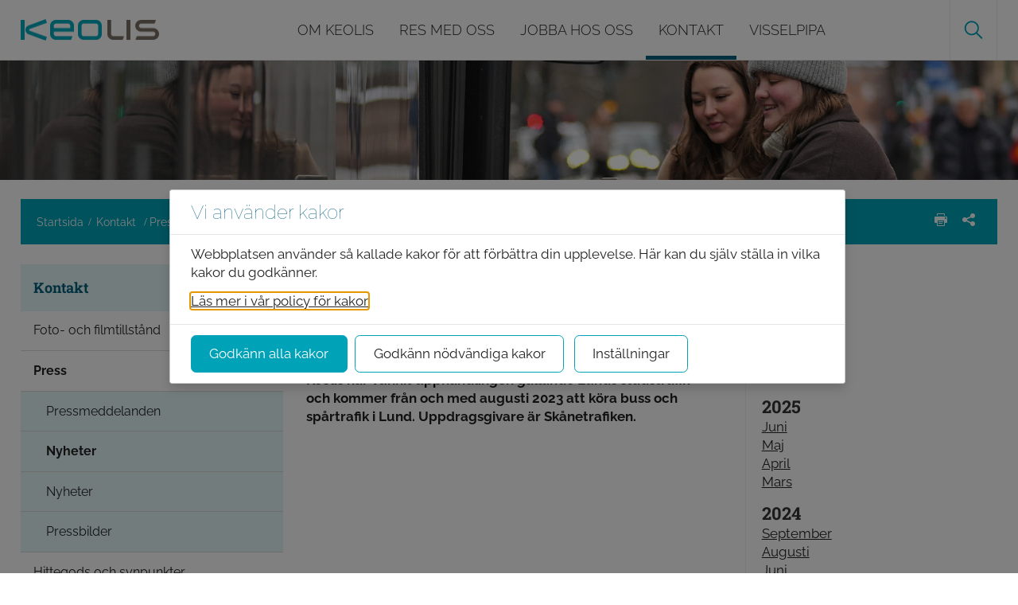

--- FILE ---
content_type: text/html;charset=UTF-8
request_url: https://www.keolis.se/kontakt-/press/nyheter.html?start=20220101-00000000-AM&end=20220131-235959999-PM
body_size: 9483
content:
<!DOCTYPE html>
<html lang="sv" class="sv-no-js sv-template-vanlig-sida-fransk">
<head>
   <meta charset="UTF-8">
   <script nonce="ce2a1420-f6d0-11f0-8894-f5aecf53e502" >(function(c){c.add('sv-js');c.remove('sv-no-js');})(document.documentElement.classList)</script>
   <title>Nyheter - keolis.se</title>
      <meta name="viewport" content="width=device-width, initial-scale=1.0" />
      <meta name="viewport" content="width=device-width, initial-scale=1, minimum-scale=1, shrink-to-fit=no" />
      <meta name="dcterms.identifier" content="https://www.keolis.se">
      <meta name="dcterms.language" content="sv">
      <meta name="dcterms.format" content="text/html">
      <meta name="dcterms.type" content="text">
      <link rel="canonical" href="/kontakt-/press/nyheter.html" />
   <link rel="stylesheet" type="text/css" media="all" href="/2.6719fb1615fce8681f71138/1768729709412/sitevision-responsive-grids.css" />
   <link rel="stylesheet" type="text/css" media="all" href="/2.6719fb1615fce8681f71138/1768729782111/sitevision-spacing.css" />
      
      <link rel="stylesheet" type="text/css" media="all" href="/2.6719fb1615fce8681f71138/auto/1769002082807/SiteVision.css"/>
      <link rel="stylesheet" type="text/css" media="all" href="/2.6719fb1615fce8681f71138/0/3792/print/SiteVision.css" />
      <link rel="stylesheet" type="text/css" media="all" href="/sitevision/system-resource/bb2dfa2d976bfcfb91909e9f4ea0a6a960a5e257394d241dd90054b54c86f115/css/portlets.css" />
   <link rel="stylesheet" type="text/css" href="/sitevision/system-resource/bb2dfa2d976bfcfb91909e9f4ea0a6a960a5e257394d241dd90054b54c86f115/envision/envision.css" />
      <link rel="stylesheet" type="text/css" href="/2.6719fb1615fce8681f71138/91.6719fb1615fce8681f7113c/1768729783245/0/sv-template-asset.css" />
         <link rel="stylesheet" type="text/css" href="/webapp-resource/4.6719fb1615fce8681f711ae/360.3d0d60091902025104416e2/1718642924228/webapp-assets.css" />
   <script nonce="ce2a1420-f6d0-11f0-8894-f5aecf53e502">!function(t,e){t=t||"docReady",e=e||window;var n=[],o=!1,c=!1;function d(){if(!o){o=!0;for(var t=0;t<n.length;t++)try{n[t].fn.call(window,n[t].ctx)}catch(t){console&&console.error(t)}n=[]}}function a(){"complete"===document.readyState&&d()}e[t]=function(t,e){if("function"!=typeof t)throw new TypeError("callback for docReady(fn) must be a function");o?setTimeout(function(){t(e)},1):(n.push({fn:t,ctx:e}),"complete"===document.readyState?setTimeout(d,1):c||(document.addEventListener?(document.addEventListener("DOMContentLoaded",d,!1),window.addEventListener("load",d,!1)):(document.attachEvent("onreadystatechange",a),window.attachEvent("onload",d)),c=!0))}}("svDocReady",window);</script>
   <script src="/sitevision/system-resource/bb2dfa2d976bfcfb91909e9f4ea0a6a960a5e257394d241dd90054b54c86f115/js/jquery.js"></script>
   <script src="/2.6719fb1615fce8681f71138/91.6719fb1615fce8681f7113c/1768729783276/HEAD/0/sv-template-asset.js"></script>
            <link rel="shortcut icon" href="/favicon.ico" type="image/x-icon" />
      
  




      <!-- virtual-ontame: false -->


            <script nonce="ce2a1420-f6d0-11f0-8894-f5aecf53e502" >
   window.sv = window.sv || {};
   sv.UNSAFE_MAY_CHANGE_AT_ANY_GIVEN_TIME_webAppExternals = {};
   sv.PageContext = {
   pageId: '4.6719fb1615fce8681f711ae',
   siteId: '2.6719fb1615fce8681f71138',
   userIdentityId: '',
   userIdentityReadTimeout: 0,
   userLocale: 'sv_SE',
   dev: false,
   csrfToken: '',
   html5: true,
   useServerSideEvents: false,
   nodeIsReadOnly: false
   };
   </script>
   <script nonce="ce2a1420-f6d0-11f0-8894-f5aecf53e502">!function(){"use strict";var t,n={},e={},i={};function r(t){return n[t]=n[t]||{instances:[],modules:{},bundle:{}},n[t]}document.querySelector("html").classList.add("js");var s={registerBootstrapData:function(t,n,i,r,s){var a,o=e[t];o||(o=e[t]={}),(a=o[i])||(a=o[i]={}),a[n]={subComponents:r,options:s}},registerInitialState:function(t,n){i[t]=n},registerApp:function(n){var e=n.applicationId,i=r(e);if(t){var s={};s[e]=i,s[e].instances=[n],t.start(s)}else i.instances.push(n)},registerModule:function(t){r(t.applicationId).modules[t.path]=t},registerBundle:function(t){r(t.applicationId).bundle=t.bundle},getRegistry:function(){return n},setAppStarter:function(n){t=n},getBootstrapData:function(t){return e[t]},getInitialState:function(t){return i[t]}};window.AppRegistry=s}();</script>
   <style>#svid10_42d9f97c183740692ca2bcb{background-image: url('/images/18.42d9f97c183740692ca16a5/1664546924909/Kontakt%202000.jpg');background-size: cover;background-repeat: no-repeat;min-height:18vw;width:100vw;margin-left:calc(50% - 50vw);padding:3rem 0 8rem;box-sizing:border-box;margin-top:-1rem;margin-bottom: -5rem;} </style>
   </head>
<body class=" sv-responsive  c8685" >
<div id="svid10_6719fb1615fce8681f715bc" class="sv-layout"><header class="sv-vertical sv-layout sv-skip-spacer sv-template-layout" id="svid10_6719fb1615fce8681f72475"><div class="sv-fixed-fluid-grid sv-grid-frenchxgrid sv-layout sv-skip-spacer sv-template-layout" id="svid10_6719fb1615fce8681f72965"><div class="sv-row sv-layout sv-skip-spacer sv-template-layout" id="svid10_6719fb1615fce8681f730a7"><div class="sv-layout sv-skip-spacer sv-column-7 sv-template-layout" id="svid10_1c4e79ac1600cb3625b105"><div class="sv-vertical sv-layout sv-skip-spacer sv-template-layout" id="svid10_1c4e79ac1600cb3625b106"><div class="sv-vertical sv-layout sv-skip-spacer sv-template-layout" id="svid10_1c4e79ac1600cb3625b107"><div class="sv-html-portlet sv-portlet sv-skip-spacer sv-template-portlet
" id="svid12_6719fb1615fce8681f73439"><div id="Mobilmenyknapp"><!-- Mobilmenyknapp --></div><a href="#menu" class="lp-mobile-navigation">Meny</a></div>
<div class="sv-image-portlet sv-portlet lp-show-on-print lp-logo sv-template-portlet
" id="svid12_6719fb1615fce8681f734a7"><div id="Logga"><!-- Logga --></div><a href="/"><img alt="Keolis Sverige AB" class="sv-noborder c8692"  srcset="/images/18.6719fb1615fce8681f77e06/1512030621665/x160p/keolis_logo_x2.png 160w, /images/18.6719fb1615fce8681f77e06/1512030621665/x320p/keolis_logo_x2.png 320w, /images/18.6719fb1615fce8681f77e06/1512030621665/keolis_logo_x2.png 348w" sizes="100vw" src="/images/18.6719fb1615fce8681f77e06/1512030621665/keolis_logo_x2.png" /></a></div>
</div>
<div class="sv-jcrmenu-portlet sv-portlet sv-template-portlet
" id="svid12_6719fb1615fce8681f734ab"><div id="ToppmenyJCR"><!-- Toppmeny JCR --></div>

  
    <nav class="lp-topmenu" role="navigation">
      <ul>
                              
                          
                        <li class="li-1">
                <a href="/om-keolis.html">Om Keolis</a>
                            </li>
                                        
                          
                        <li class="li-2">
                <a href="/res-med-oss.html">Res med oss</a>
                            </li>
                                        
                          
                        <li class="li-3">
                <a href="/jobba-hos-oss.html">Jobba hos oss</a>
                            </li>
                                        
                          
                        <li class="li-4">
                <a href="/kontakt-.html" class="lp-current">Kontakt </a>
                                    <span><a href="#submenu">Meny</a></span>
                            </li>
                                        
                          
                        <li class="li-5">
                <a href="/om-keolis/visselpipa.html">Visselpipa</a>
                            </li>
                        </ul>
    </nav>
  </div>
<div class="sv-searchform-portlet sv-portlet sv-template-portlet
" id="svid12_6719fb1615fce8681f715cb"><div id="Sokruta"><!-- Sökruta --></div>

                                                                                                             <script nonce="ce2a1420-f6d0-11f0-8894-f5aecf53e502" >
   svDocReady(function() {
      // Queries server for a suggestion list and shows it below the search field
      $svjq("#search12_6719fb1615fce8681f715cb").svAutoComplete({
         source: "/4.6719fb1615fce8681f711ae/12.6719fb1615fce8681f715cb.json?state=autoComplete",
         minLength: 2,
         delay: 200,
         selectedValueContainerId: "search12_6719fb1615fce8681f715cbselectedState"
      });
   // Fallback if browser doesn't support the html5 placeholder attribute
   if (!sv.ClientUtil.supportsPlaceholder) {
      // Ensure initial value
      if ($svjq("#search12_6719fb1615fce8681f715cb").val() == "") {
         $svjq("#search12_6719fb1615fce8681f715cb").val("Ange sökord");
      }
      // Ensures 'search here' text is properly cleared when entering search field
      $svjq("#search12_6719fb1615fce8681f715cb").on('focusin', function() {
         if ($svjq("#search12_6719fb1615fce8681f715cb").val() == "Ange sökord") {
            $svjq("#search12_6719fb1615fce8681f715cb").val("");
            return false;
         }
      });
      // Ensures 'search here' text is properly set when leaving search field
      $svjq("#search12_6719fb1615fce8681f715cb").on('focusout', function() {
         if ($svjq("#search12_6719fb1615fce8681f715cb").val() == "") {
            $svjq("#search12_6719fb1615fce8681f715cb").val("Ange sökord");
            return false;
         }
      });
   }
      // Submit, blocks empty search and 'search here' search
      $svjq("#search12_6719fb1615fce8681f715cbbutton").on('click', function() {
         var qry = $svjq("#search12_6719fb1615fce8681f715cb").val();
         if (qry == "") {
            $svjq("#search12_6719fb1615fce8681f715cb").val("Ange sökord");
            return false;
         } else if (qry == "Ange sökord") {
            return false;
         }
      });
      // Invokes the search button if user presses the enter key (needed in IE)
      $svjq("#search12_6719fb1615fce8681f715cb").on('keypress', function(e) {
         if (e.which == 13) {
            $svjq("#search12_6719fb1615fce8681f715cbbutton").trigger('focus').trigger('click');
            return false;
         }
      });
   });
</script>

   <form method="get" action="/om-webbplatsen/sok.html" class="sv-nomargin">
   <div role="search">
      <label for="search12_6719fb1615fce8681f715cb" class="sv-visuallyhidden">Sök</label>
      <input id="search12_6719fb1615fce8681f715cb"
             class="normal sv-vamiddle c8688"
             
             type="text"
             name="query"
             value=""
             autocomplete="off"
                                    data-aria-owns="search12_6719fb1615fce8681f715cblistbox"
               role="searchbox"
               aria-label="Sök"
               aria-haspopup="listbox"
               aria-autocomplete="both"
                         placeholder="Ange sökord"
               />
               <input id="search12_6719fb1615fce8681f715cbbutton" type="submit" class="normal sv-vamiddle" name="submitButton" value="Sök" />
         </div>
   <div id="search12_6719fb1615fce8681f715cbselectedState" class="sv-visuallyhidden"  aria-atomic="true" aria-live="assertive"></div>
</form>
</div>
</div>
</div>
</div>
</div>
</header>
<div class="sv-vertical sv-layout lp-page sv-template-layout" id="svid10_6719fb1615fce8681f722df"><div class="sv-custom-module sv-limepark-webapp-hero sv-skip-spacer sv-template-portlet
" id="svid12_42d9f97c183740692ca2bc9"><div id="Herobild"><!-- Herobild --></div>
<script nonce="ce2a1420-f6d0-11f0-8894-f5aecf53e502">AppRegistry.registerApp({applicationId:'limepark.webapp-hero|1.4.4',htmlElementId:'svid12_42d9f97c183740692ca2bc9',route:'/',portletId:'12.42d9f97c183740692ca2bc9',locale:'sv-SE',defaultLocale:'en',webAppId:'limepark.webapp-hero',webAppVersion:'1.4.4',webAppAopId:'360.68cb7375180c73ff3581c5cf',webAppImportTime:'1661338166113',requiredLibs:{},childComponentStateExtractionStrategy:'BY_ID'});</script></div>
<div class="sv-vertical sv-layout lp-hero sv-template-layout" id="svid10_42d9f97c183740692ca2bcb"><div class="sv-fixed-fluid-grid sv-grid-frenchxgrid sv-layout sv-skip-spacer sv-template-layout" id="svid10_42d9f97c183740692ca2bcc"><div class="sv-row sv-layout sv-skip-spacer sv-template-layout" id="svid10_42d9f97c183740692ca2bcd"><div class="sv-layout sv-skip-spacer sv-column-7 sv-template-layout" id="svid10_42d9f97c183740692ca2bce"><div class="sv-vertical sv-layout sv-skip-spacer sv-template-layout" id="svid10_42d9f97c183740692ca2bcf"><div class="sv-text-portlet sv-use-margins sv-skip-spacer sv-template-portlet
" id="svid12_42d9f97c183740692ca2bd0"><div id="Text"><!-- Text --></div><div class="sv-text-portlet-content"><h1 class="heading" id="h-sv-default-anchor"></h1><p class="normal"></p></div></div>
</div>
</div>
</div>
</div>
</div>
<div class="sv-vertical sv-layout lp-wrapper sv-template-layout" id="svid10_6719fb1615fce8681f72977"><div class="sv-layout sv-skip-spacer sv-template-portlet
" id="svid30_6719fb1615fce8681f71341"><div id="Driftstorning"><!-- Driftstörning --></div><div class="sv-archive-portlet sv-portlet lp-alert sv-skip-spacer sv-template-portlet
" id="svid12_6719fb1615fce8681f72685"><div id="Nyheter"><!-- Nyheter --></div>


</div>
</div>
<div id="svid94_6719fb1615fce8681f7133b"><div class="sv-fixed-fluid-grid sv-grid-frenchxgrid sv-layout sv-skip-spacer sv-template-layout" id="svid10_6719fb1615fce8681f71bab"><div class="sv-row sv-layout sv-skip-spacer sv-template-layout" id="svid10_6719fb1615fce8681f72490"><div class="sv-layout sv-skip-spacer sv-column-7 sv-template-layout" id="svid10_6719fb1615fce8681f72c20"><div class="sv-layout sv-skip-spacer sv-template-portlet
" id="svid30_6719fb1615fce8681f7121e"><div id="Sidverktygcontainer"><!-- Sidverktyg container --></div><div class="sv-vertical sv-layout lp-pagetools sv-skip-spacer sv-template-layout" id="svid10_6719fb1615fce8681f72669"><div class="sv-script-portlet sv-portlet sv-skip-spacer sv-template-portlet
 c8690"  id="svid12_6719fb1615fce8681f71290"><div id="Skrivochdela"><!-- Skriv och dela --></div><div class="lp-print-container"></div>
<div class="lp-expanded-share">
   <a class="lp-share" href="#">Dela</a>
   <div class="lp-share-services">
      <a title="Dela på twitter" rel="external" class="lp-share-twitter" href="http://www.twitter.com/share?url=https%3A%2F%2Fwww.keolis.se%2Fkontakt-%2Fpress%2Fnyheter.html">Dela på twitter</a>
      <a title="Dela på facebook" rel="external" class="lp-share-facebook" href="https://www.facebook.com/sharer/sharer.php?u=https%3A%2F%2Fwww.keolis.se%2Fkontakt-%2Fpress%2Fnyheter.html">Dela på facebook</a>
      <a title="Dela på LinkedIn" rel="external" class="lp-share-linkedin" href="https://www.facebook.com/sharer/sharer.php?u=https%3A%2F%2Fwww.keolis.se%2Fkontakt-%2Fpress%2Fnyheter.html">Dela på LinkedIn</a>
      <a title="Dela via e-post" rel="external" class="lp-share-email" href="mailto:?subject=Nyheter&amp;body=https%3A%2F%2Fwww.keolis.se%2Fkontakt-%2Fpress%2Fnyheter.html">Dela via e-post</a>
   </div>
</div></div>
<div class="sv-multilevellink-portlet sv-portlet sv-template-portlet
" id="svid12_6719fb1615fce8681f7113e"><div id="Flernivalank"><!-- Flernivålänk --></div>

<ul class="c8686">
  <li class="sv-inline">      
          
        <a href="/" class="normal c8693" >Startsida</a>
    </li>
  <li class="sv-inline">        
          
        <a href="/kontakt-.html" class="normal c8689" >Kontakt </a>
    </li>
  <li class="sv-inline">        
          
        <a href="/kontakt-/press.html" class="normal c8689" >Press</a>
    </li>
  <li class="sv-inline">        <span  class="normal c8689">Nyheter</span>
    </li>
</ul>
</div>
</div>
</div>
</div>
</div>
<div class="sv-row sv-layout sv-template-layout" id="svid10_6719fb1615fce8681f725b7"><div class="sv-layout sv-push-2 lp-content sv-skip-spacer sv-column-5 sv-template-layout" id="svid10_6719fb1615fce8681f72cf2"><div class="sv-vertical sv-layout sv-skip-spacer sv-template-layout" id="svid10_6719fb1615fce8681f72fdb"><div id="svid94_6719fb1615fce8681f71df1" class="pagecontent sv-layout"><div id="Mittenspalt"><!-- Mittenspalt --></div><div class="sv-text-portlet sv-use-margins sv-skip-spacer" id="svid12_6719fb1615fce8681f7282b"><div id="Rubrik"><!-- Rubrik --></div><div class="sv-text-portlet-content"><h1 class="heading" id="h-Nyheter">Nyheter</h1></div></div>
<div class="sv-row sv-layout" id="svid10_6719fb1615fce8681f72824"><div class="sv-layout sv-skip-spacer sv-column-3" id="svid10_6719fb1615fce8681f72d28"><div class="sv-archive-portlet sv-portlet sv-skip-spacer" id="svid12_6719fb1615fce8681f71ebd"><div id="Nyheter-0"><!-- Nyheter --></div><ul class="sv-channel sv-defaultlist ">
      <li class="sv-channel-item">
   
      
      
      

                       <time class="normal" datetime="2022-01-10T11:01:06+01:00">2022-01-10</time>
   
      <span class="normal"><br /></span>
   

         
      
      
      

                                   <h2 class="subheading"><a href="/kontakt/press/nyheter/nyhetsarkiv/keolisvinnerupphandlingomlundsstadstrafik.5.497f572517dd2aca94c6221.html">
         <span>Keolis vinner upphandling <strong>om Lunds stadstrafik</strong> </span>
         </a></h2>         
         
   
         
      
      
      

                                   <span class="normal"><strong>Keolis har vunnit upphandlingen gällande Lunds stadstrafik och kommer från och med augusti 2023 att köra buss och spårtrafik i Lund. Uppdragsgivare är Skånetrafiken. </strong> </span>
         
         <span class="normal"><br /></span>
   
         
      
      
      

         
      <div class="sv-clear-both"></div>
   </li>
</ul>



</div>
</div>
<div class="sv-layout sv-column-2" id="svid10_6719fb1615fce8681f72d2c"><div class="sv-archivemenu-portlet sv-portlet sv-skip-spacer c8765"  id="svid12_6719fb1615fce8681f72fc3"><div id="Nyhetsmeny"><!-- Nyhetsmeny --></div>








<a href="/kontakt-/press/nyheter.html" title="Återställ urval" class="normal">Återställ</a>

<ul class="env-list">

      <li class="env-list__item">
   
         <span class="subheading">2026</span>

         <ul class="env-list env-m-bottom--medium">
                  <li class="env-list__item">
      
                     
         
         
         <a href="/kontakt-/press/nyheter.html?start=20260101-00000000-AM&amp;end=20260131-235959999-PM" title="Jan 2026" class="normal">Januari</a>
               </li>
         </ul>
   </li>

      <li class="env-list__item">
   
         <span class="subheading">2025</span>

         <ul class="env-list env-m-bottom--medium">
                  <li class="env-list__item">
      
                     
         
         
         <a href="/kontakt-/press/nyheter.html?start=20250601-00000000-AM&amp;end=20250630-235959999-PM" title="Jun 2025" class="normal">Juni</a>
               </li>
                  <li class="env-list__item">
      
                     
         
         
         <a href="/kontakt-/press/nyheter.html?start=20250501-00000000-AM&amp;end=20250531-235959999-PM" title="May 2025" class="normal">Maj</a>
               </li>
                  <li class="env-list__item">
      
                     
         
         
         <a href="/kontakt-/press/nyheter.html?start=20250401-00000000-AM&amp;end=20250430-235959999-PM" title="Apr 2025" class="normal">April</a>
               </li>
                  <li class="env-list__item">
      
                     
         
         
         <a href="/kontakt-/press/nyheter.html?start=20250301-00000000-AM&amp;end=20250331-235959999-PM" title="Mar 2025" class="normal">Mars</a>
               </li>
         </ul>
   </li>

      <li class="env-list__item">
   
         <span class="subheading">2024</span>

         <ul class="env-list env-m-bottom--medium">
                  <li class="env-list__item">
      
                     
         
         
         <a href="/kontakt-/press/nyheter.html?start=20240901-00000000-AM&amp;end=20240930-235959999-PM" title="Sep 2024" class="normal">September</a>
               </li>
                  <li class="env-list__item">
      
                     
         
         
         <a href="/kontakt-/press/nyheter.html?start=20240801-00000000-AM&amp;end=20240831-235959999-PM" title="Aug 2024" class="normal">Augusti</a>
               </li>
                  <li class="env-list__item">
      
                     
         
         
         <a href="/kontakt-/press/nyheter.html?start=20240601-00000000-AM&amp;end=20240630-235959999-PM" title="Jun 2024" class="normal">Juni</a>
               </li>
                  <li class="env-list__item">
      
                     
         
         
         <a href="/kontakt-/press/nyheter.html?start=20240501-00000000-AM&amp;end=20240531-235959999-PM" title="May 2024" class="normal">Maj</a>
               </li>
                  <li class="env-list__item">
      
                     
         
         
         <a href="/kontakt-/press/nyheter.html?start=20240401-00000000-AM&amp;end=20240430-235959999-PM" title="Apr 2024" class="normal">April</a>
               </li>
                  <li class="env-list__item">
      
                     
         
         
         <a href="/kontakt-/press/nyheter.html?start=20240301-00000000-AM&amp;end=20240331-235959999-PM" title="Mar 2024" class="normal">Mars</a>
               </li>
                  <li class="env-list__item">
      
                     
         
         
         <a href="/kontakt-/press/nyheter.html?start=20240201-00000000-AM&amp;end=20240229-235959999-PM" title="Feb 2024" class="normal">Februari</a>
               </li>
                  <li class="env-list__item">
      
                     
         
         
         <a href="/kontakt-/press/nyheter.html?start=20240101-00000000-AM&amp;end=20240131-235959999-PM" title="Jan 2024" class="normal">Januari</a>
               </li>
         </ul>
   </li>

      <li class="env-list__item">
   
         <span class="subheading">2023</span>

         <ul class="env-list env-m-bottom--medium">
                  <li class="env-list__item">
      
                     
         
         
         <a href="/kontakt-/press/nyheter.html?start=20231001-00000000-AM&amp;end=20231031-235959999-PM" title="Oct 2023" class="normal">Oktober</a>
               </li>
                  <li class="env-list__item">
      
                     
         
         
         <a href="/kontakt-/press/nyheter.html?start=20230901-00000000-AM&amp;end=20230930-235959999-PM" title="Sep 2023" class="normal">September</a>
               </li>
                  <li class="env-list__item">
      
                     
         
         
         <a href="/kontakt-/press/nyheter.html?start=20230801-00000000-AM&amp;end=20230831-235959999-PM" title="Aug 2023" class="normal">Augusti</a>
               </li>
                  <li class="env-list__item">
      
                     
         
         
         <a href="/kontakt-/press/nyheter.html?start=20230601-00000000-AM&amp;end=20230630-235959999-PM" title="Jun 2023" class="normal">Juni</a>
               </li>
                  <li class="env-list__item">
      
                     
         
         
         <a href="/kontakt-/press/nyheter.html?start=20230401-00000000-AM&amp;end=20230430-235959999-PM" title="Apr 2023" class="normal">April</a>
               </li>
                  <li class="env-list__item">
      
                     
         
         
         <a href="/kontakt-/press/nyheter.html?start=20230301-00000000-AM&amp;end=20230331-235959999-PM" title="Mar 2023" class="normal">Mars</a>
               </li>
                  <li class="env-list__item">
      
                     
         
         
         <a href="/kontakt-/press/nyheter.html?start=20230101-00000000-AM&amp;end=20230131-235959999-PM" title="Jan 2023" class="normal">Januari</a>
               </li>
         </ul>
   </li>

      <li class="env-list__item">
   
         <span class="subheading">2022</span>

         <ul class="env-list env-m-bottom--medium">
                  <li class="env-list__item">
      
                     
         
         
         <a href="/kontakt-/press/nyheter.html?start=20221001-00000000-AM&amp;end=20221031-235959999-PM" title="Oct 2022" class="normal">Oktober</a>
               </li>
                  <li class="env-list__item">
      
                     
         
         
         <a href="/kontakt-/press/nyheter.html?start=20220901-00000000-AM&amp;end=20220930-235959999-PM" title="Sep 2022" class="normal">September</a>
               </li>
                  <li class="env-list__item">
      
                     
         
         
         <a href="/kontakt-/press/nyheter.html?start=20220801-00000000-AM&amp;end=20220831-235959999-PM" title="Aug 2022" class="normal">Augusti</a>
               </li>
                  <li class="env-list__item">
      
                     
         
         
         <a href="/kontakt-/press/nyheter.html?start=20220501-00000000-AM&amp;end=20220531-235959999-PM" title="May 2022" class="normal">Maj</a>
               </li>
                  <li class="env-list__item">
      
                     
         
         
         <a href="/kontakt-/press/nyheter.html?start=20220301-00000000-AM&amp;end=20220331-235959999-PM" title="Mar 2022" class="normal">Mars</a>
               </li>
                  <li class="env-list__item">
      
                     
         
         
         <a href="/kontakt-/press/nyheter.html?start=20220201-00000000-AM&amp;end=20220228-235959999-PM" title="Feb 2022" class="normal">Februari</a>
               </li>
                  <li class="env-list__item">
      
                     <span class="normal">Januari</span>
               </li>
         </ul>
   </li>

      <li class="env-list__item">
   
         <span class="subheading">2021</span>

         <ul class="env-list env-m-bottom--medium">
                  <li class="env-list__item">
      
                     
         
         
         <a href="/kontakt-/press/nyheter.html?start=20211201-00000000-AM&amp;end=20211231-235959999-PM" title="Dec 2021" class="normal">December</a>
               </li>
                  <li class="env-list__item">
      
                     
         
         
         <a href="/kontakt-/press/nyheter.html?start=20211101-00000000-AM&amp;end=20211130-235959999-PM" title="Nov 2021" class="normal">November</a>
               </li>
                  <li class="env-list__item">
      
                     
         
         
         <a href="/kontakt-/press/nyheter.html?start=20211001-00000000-AM&amp;end=20211031-235959999-PM" title="Oct 2021" class="normal">Oktober</a>
               </li>
                  <li class="env-list__item">
      
                     
         
         
         <a href="/kontakt-/press/nyheter.html?start=20210901-00000000-AM&amp;end=20210930-235959999-PM" title="Sep 2021" class="normal">September</a>
               </li>
                  <li class="env-list__item">
      
                     
         
         
         <a href="/kontakt-/press/nyheter.html?start=20210501-00000000-AM&amp;end=20210531-235959999-PM" title="May 2021" class="normal">Maj</a>
               </li>
                  <li class="env-list__item">
      
                     
         
         
         <a href="/kontakt-/press/nyheter.html?start=20210401-00000000-AM&amp;end=20210430-235959999-PM" title="Apr 2021" class="normal">April</a>
               </li>
                  <li class="env-list__item">
      
                     
         
         
         <a href="/kontakt-/press/nyheter.html?start=20210101-00000000-AM&amp;end=20210131-235959999-PM" title="Jan 2021" class="normal">Januari</a>
               </li>
         </ul>
   </li>

      <li class="env-list__item">
   
         <span class="subheading">2020</span>

         <ul class="env-list env-m-bottom--medium">
                  <li class="env-list__item">
      
                     
         
         
         <a href="/kontakt-/press/nyheter.html?start=20201001-00000000-AM&amp;end=20201031-235959999-PM" title="Oct 2020" class="normal">Oktober</a>
               </li>
                  <li class="env-list__item">
      
                     
         
         
         <a href="/kontakt-/press/nyheter.html?start=20200901-00000000-AM&amp;end=20200930-235959999-PM" title="Sep 2020" class="normal">September</a>
               </li>
                  <li class="env-list__item">
      
                     
         
         
         <a href="/kontakt-/press/nyheter.html?start=20200801-00000000-AM&amp;end=20200831-235959999-PM" title="Aug 2020" class="normal">Augusti</a>
               </li>
                  <li class="env-list__item">
      
                     
         
         
         <a href="/kontakt-/press/nyheter.html?start=20200401-00000000-AM&amp;end=20200430-235959999-PM" title="Apr 2020" class="normal">April</a>
               </li>
                  <li class="env-list__item">
      
                     
         
         
         <a href="/kontakt-/press/nyheter.html?start=20200301-00000000-AM&amp;end=20200331-235959999-PM" title="Mar 2020" class="normal">Mars</a>
               </li>
                  <li class="env-list__item">
      
                     
         
         
         <a href="/kontakt-/press/nyheter.html?start=20200101-00000000-AM&amp;end=20200131-235959999-PM" title="Jan 2020" class="normal">Januari</a>
               </li>
         </ul>
   </li>

      <li class="env-list__item">
   
         <span class="subheading">2019</span>

         <ul class="env-list env-m-bottom--medium">
                  <li class="env-list__item">
      
                     
         
         
         <a href="/kontakt-/press/nyheter.html?start=20191201-00000000-AM&amp;end=20191231-235959999-PM" title="Dec 2019" class="normal">December</a>
               </li>
                  <li class="env-list__item">
      
                     
         
         
         <a href="/kontakt-/press/nyheter.html?start=20191101-00000000-AM&amp;end=20191130-235959999-PM" title="Nov 2019" class="normal">November</a>
               </li>
                  <li class="env-list__item">
      
                     
         
         
         <a href="/kontakt-/press/nyheter.html?start=20190901-00000000-AM&amp;end=20190930-235959999-PM" title="Sep 2019" class="normal">September</a>
               </li>
                  <li class="env-list__item">
      
                     
         
         
         <a href="/kontakt-/press/nyheter.html?start=20190801-00000000-AM&amp;end=20190831-235959999-PM" title="Aug 2019" class="normal">Augusti</a>
               </li>
                  <li class="env-list__item">
      
                     
         
         
         <a href="/kontakt-/press/nyheter.html?start=20190701-00000000-AM&amp;end=20190731-235959999-PM" title="Jul 2019" class="normal">Juli</a>
               </li>
                  <li class="env-list__item">
      
                     
         
         
         <a href="/kontakt-/press/nyheter.html?start=20190601-00000000-AM&amp;end=20190630-235959999-PM" title="Jun 2019" class="normal">Juni</a>
               </li>
                  <li class="env-list__item">
      
                     
         
         
         <a href="/kontakt-/press/nyheter.html?start=20190401-00000000-AM&amp;end=20190430-235959999-PM" title="Apr 2019" class="normal">April</a>
               </li>
                  <li class="env-list__item">
      
                     
         
         
         <a href="/kontakt-/press/nyheter.html?start=20190301-00000000-AM&amp;end=20190331-235959999-PM" title="Mar 2019" class="normal">Mars</a>
               </li>
                  <li class="env-list__item">
      
                     
         
         
         <a href="/kontakt-/press/nyheter.html?start=20190201-00000000-AM&amp;end=20190228-235959999-PM" title="Feb 2019" class="normal">Februari</a>
               </li>
                  <li class="env-list__item">
      
                     
         
         
         <a href="/kontakt-/press/nyheter.html?start=20190101-00000000-AM&amp;end=20190131-235959999-PM" title="Jan 2019" class="normal">Januari</a>
               </li>
         </ul>
   </li>
</ul>
</div>
</div>
</div>
</div></div>
</div>
<div class="sv-layout sv-pull-5 sv-column-2 sv-template-layout" id="svid10_6719fb1615fce8681f72cf3"><div class="sv-layout sv-skip-spacer sv-template-portlet
" id="svid30_6719fb1615fce8681f7135c"><div id="Meny"><!-- Meny --></div><div class="sv-script-portlet sv-portlet sv-skip-spacer sv-template-portlet
" id="svid12_6719fb1615fce8681f713bb"><div id="Skript"><!-- Skript --></div><a id="menu" tabindex="-1" class="lp-menu-anchor"></a>
<nav class="lp-menu">
  <ul class="lp-level-1"><li class="lp-has-children"><a href="/om-keolis.html">Om Keolis</a><ul class="lp-level-2"><li><a href="/om-keolis/vision-strategi-och-varderingar.html">Vision, strategi och värderingar</a></li><li class="lp-has-children"><a href="/om-keolis/keolis-spartrafik.html">Keolis spårtrafik</a></li><li class="lp-has-children"><a href="/om-keolis/har-finns-vi.html">Här finns vi</a></li><li class="lp-has-children"><a href="/om-keolis/hallbarhet.html">Hållbarhet</a></li><li><a href="/om-keolis/innovation.html">Innovation</a></li><li><a href="/om-keolis/finansiell-information.html">Finansiell information</a></li><li><a href="/om-keolis/ledning-och-styrelse.html">Ledning och styrelse</a></li><li><a href="/om-keolis/visselpipa.html">Visselpipa</a></li><li class="lp-has-children"><a href="/om-keolis/om-personuppgifter.html">Om personuppgifter</a></li></ul></li><li class="lp-has-children"><a href="/res-med-oss.html">Res med oss</a><ul class="lp-level-2"><li><a href="/res-med-oss/gruppbokning.html">Gruppbokning</a></li><li><a href="/res-med-oss/faq.html">FAQ</a></li><li><a href="/res-med-oss/bussforarens-dag-.html">Bussförarens dag </a></li></ul></li><li class="lp-has-children"><a href="/jobba-hos-oss.html">Jobba hos oss</a><ul class="lp-level-2"><li><a href="/jobba-hos-oss/valkommen-till-keolis.html">Välkommen till Keolis</a></li><li><a href="/jobba-hos-oss/sa-blir-du-forare.html">Så blir du förare</a></li><li><a href="/jobba-hos-oss/lediga-tjanster.html">Lediga tjänster</a></li><li><a href="/jobba-hos-oss/vanliga-fragor-nar-du-soker-jobb.html">Vanliga frågor när du söker jobb</a></li><li><a href="/jobba-hos-oss/var-youtubeserie---bakom-bussratten.html">Vår Youtubeserie - Bakom bussratten</a></li><li><a href="/jobba-hos-oss/bussforare.html">Bussförare</a></li><li><a href="/jobba-hos-oss/sparvagnsforare.html">Spårvagnsförare</a></li><li><a href="/jobba-hos-oss/mekaniker.html">Mekaniker</a></li><li><a href="/jobba-hos-oss/trafikledare.html">Trafikledare</a></li><li><a href="/jobba-hos-oss/trafikplanerare.html">Trafikplanerare</a></li><li><a href="/jobba-hos-oss/keolis-e-mobility.html">Keolis e-Mobility</a></li><li><a href="/jobba-hos-oss/vi-pa-keolis.html">Vi på Keolis</a></li><li><a href="/jobba-hos-oss/vara-medarbetares-karriarsresor.html">Våra medarbetares karriärsresor</a></li><li><a href="/jobba-hos-oss/utveckling-och-karriar.html">Utveckling och karriär</a></li><li><a href="/jobba-hos-oss/ykb-utbildningar.html">YKB-utbildningar</a></li><li class="lp-has-children"><a href="/jobba-hos-oss/om-var-rekryteringsprocess.html">Om vår rekryteringsprocess</a></li></ul></li><li class="lp-open lp-has-children"><a href="/kontakt-.html">Kontakt </a><ul class="lp-level-2"><li><a href="/kontakt-/foto--och-filmtillstand.html">Foto- och filmtillstånd</a></li><li class="lp-open lp-has-children"><a href="/kontakt-/press.html">Press</a><ul class="lp-level-3"><li><a href="/kontakt-/press/pressmeddelanden.html">Pressmeddelanden</a></li><li class="lp-current lp-open"><a href="/kontakt-/press/nyheter.html">Nyheter</a></li><li><a href="/kontakt/press/nyheter.4.6719fb1615fce8681f7134d.html">Nyheter</a></li><li><a href="/kontakt-/press/pressbilder.html">Pressbilder</a></li></ul></li><li><a href="/kontakt-/hittegods-och-synpunkter.html">Hittegods och synpunkter</a></li><li><a href="/kontakt-/skadeanmalan.html">Skadeanmälan</a></li><li><a href="/kontakt-/felanmalan-hallplats-stockholm.html">Felanmälan hållplats Stockholm</a></li><li><a href="/kontakt-/sociala-medier.html">Sociala medier</a></li></ul></li><li><a href="/om-keolis/visselpipa.html">Visselpipa</a></li></ul>
</nav></div>
</div>
</div>
</div>
</div>
</div></div>
<div class="sv-html-portlet sv-portlet sv-visible-smartphone sv-template-portlet
" id="svid12_6719fb1615fce8681f72d79"><div id="HTML"><!-- HTML --></div><a class="lp-page-top" href="#">Till toppen av sidan</a></div>
</div>
<footer class="sv-vertical sv-layout sv-template-layout" id="svid10_42d9f97c183740692ca2bd2"><div class="sv-vertical sv-layout lp-footer sv-skip-spacer sv-template-layout" id="svid10_42d9f97c183740692ca2bd3"><div class="sv-fixed-fluid-grid main-grid sv-layout sv-skip-spacer sv-template-layout" id="svid10_42d9f97c183740692ca2bd4"><div class="sv-row sv-layout sv-skip-spacer sv-template-layout" id="svid10_42d9f97c183740692ca2bd5"><div class="sv-layout sv-skip-spacer sv-column-3 sv-template-layout" id="svid10_42d9f97c183740692ca2bd6"><div class="sv-text-portlet sv-use-margins sv-skip-spacer sv-template-portlet
" id="svid12_42d9f97c183740692ca2bd7"><div id="Text-0"><!-- Text --></div><div class="sv-text-portlet-content"><h2 class="subheading" id="h-Kontaktuppgifter">Kontaktuppgifter</h2></div></div>
<div class="sv-text-portlet sv-use-margins sv-template-portlet
" id="svid12_42d9f97c183740692ca2bd8"><div id="Kontaktinfo"><!-- Kontaktinfo --></div><div class="sv-text-portlet-content"><p class="normal">Keolis Sverige AB,</p><p class="normal">Box 22052, 104 22 Stockholm</p><p class="normal">Telefon: 08 5190 2000</p><p class="normal">Mail: <a title="Skicka e-post till Keolis Sverige AB" href="mailto:info@keolis.se">info@keolis.se</a></p><p class="normal"><a href="/om-keolis/om-personuppgifter.html">Om personuppgifter</a></p></div></div>
</div>
<div class="sv-layout sv-column-3 sv-template-layout" id="svid10_42d9f97c183740692ca2bdb"><div class="sv-text-portlet sv-use-margins sv-skip-spacer sv-template-portlet
" id="svid12_42d9f97c183740692ca2bdc"><div id="Text1"><!-- Text 1 --></div><div class="sv-text-portlet-content"><h2 class="subheading" id="h-Merinfo">Mer info</h2></div></div>
<div class="sv-jcrmenu-portlet sv-portlet sv-template-portlet
" id="svid12_42d9f97c183740692ca2bdd"><div id="Sidfotsmeny"><!-- Sidfotsmeny --></div>                     
                     
         
                  
            
      <ul class="lp-footer-menu">
                           
                           
                                       <li class="sv-inline"><a href="/lankat-innehall/verktygsmeny/personalinformation.html" class="litenxtext c8691" >Personal</a></li>
                                                               
                           
                                       <li class="sv-inline"><a href="/kontakt-/press.html" class="litenxtext c8691" >Press</a></li>
                                                
                           
                                       <li class="sv-inline"><a href="/lankat-innehall/verktygsmeny/english.html" class="litenxtext c8691" >English</a></li>
                                                
                           
                                       <li class="sv-inline"><a href="http://www.keolis.com" class="litenxtext c8691" >Keolis.com<span class="env-assistive-text"> Länk till annan webbplats.</span></a></li>
                                 </ul>
   </div>
</div>
<div class="sv-layout sv-column-3 sv-template-layout" id="svid10_42d9f97c183740692ca2bde"></div>
<div class="sv-layout sv-column-3 sv-template-layout" id="svid10_42d9f97c183740692ca2bdf"><div class="sv-text-portlet sv-use-margins sv-skip-spacer sv-template-portlet
" id="svid12_42d9f97c183740692ca2be0"><div id="Text2"><!-- Text 2 --></div><div class="sv-text-portlet-content"><h2 class="subheading" id="h-Foljoss">Följ oss</h2></div></div>
<div class="sv-jcrmenu-portlet sv-portlet sv-template-portlet
" id="svid12_42d9f97c183740692ca2be1"><div id="Socialamedier"><!-- Sociala medier --></div>                     
                     
         
                  
            
      <div class="lp-socialmenu">
      <ul>
                           
                           
                                       <li class="lp-li1"><a href="http://www.facebook.com/Keolis.se" class="normal c8691"  rel="external">Keolis på Facebook<span class="env-assistive-text"> Länk till annan webbplats, öppnas i nytt fönster.</span></a></li>
                                                               
                           
                                       <li class="lp-li2"><a href="https://www.youtube.com/@keolissverige8707" class="normal c8691"  rel="external">Keolis på Twitter<span class="env-assistive-text"> Länk till annan webbplats, öppnas i nytt fönster.</span></a></li>
                                                
                           
                                       <li class="lp-li3"><a href="https://se.linkedin.com/company/keolis-sverige-ab" class="normal c8691"  rel="external">Keolis på LinkedIn<span class="env-assistive-text"> Länk till annan webbplats, öppnas i nytt fönster.</span></a></li>
                                                
                           
                                       <li class="lp-li4"><a href="https://www.instagram.com/keolissverige/" class="normal c8691"  rel="external">Keolis på Instagram<span class="env-assistive-text"> Länk till annan webbplats, öppnas i nytt fönster.</span></a></li>
                                 </ul>
      </div>
   </div>
</div>
</div>
<div class="sv-row sv-layout sv-template-layout" id="svid10_42d9f97c183740692ca2be2"><div class="sv-layout sv-skip-spacer sv-column-12 sv-template-layout" id="svid10_42d9f97c183740692ca2be3"><div class="sv-image-portlet sv-portlet sv-skip-spacer sv-template-portlet
" id="svid12_42d9f97c183740692ca2be4"><div id="Bild"><!-- Bild --></div><a href="/"><img alt="Keolis - länk till startsida" class="sv-noborder c8687"  srcset="/images/18.68cb7375180c73ff3581c6f2/1661348655718/x160p/keolis-logo-white.png 160w, /images/18.68cb7375180c73ff3581c6f2/1661348655718/x320p/keolis-logo-white.png 320w, /images/18.68cb7375180c73ff3581c6f2/1661348655718/x480p/keolis-logo-white.png 480w, /images/18.68cb7375180c73ff3581c6f2/1661348655718/keolis-logo-white.png 512w" sizes="100vw" src="/images/18.68cb7375180c73ff3581c6f2/1661348655718/keolis-logo-white.png" /></a></div>
</div>
</div>
</div>
</div>
</footer>
<div class="sv-custom-module sv-marketplace-sitevision-cookie-consent sv-template-portlet
" id="svid12_42d9f97c183740692ca28a0"><div id="Cookiebanner"><!-- Cookie-banner --></div><div data-cid="12.42d9f97c183740692ca28a0"><div class="env-modal-dialog oHJ5jYD6hE4G0dWjJEyW sv-cookie-consent-modal env-modal-dialog--show env-modal-dialog--inner-scroll" role="dialog" aria-hidden="false" aria-modal="true" aria-labelledby="sv_tusBOYJ8RbNVUCbXF2qEI" data-nosnippet="true"><div class="env-modal-dialog__dialog" data-testid="modal-dialog"><section class="env-modal-dialog__content" aria-live="polite"><header class="env-modal-dialog__header"><h2 class="env-modal-dialog__header__title env-text-h4" id="sv_tusBOYJ8RbNVUCbXF2qEI">Vi använder kakor</h2></header><div class="env-modal-dialog__body"><div class="env-d--flex  env-flex--column"><p class="env-text">Webbplatsen använder så kallade kakor för att förbättra din upplevelse. Här kan du själv ställa in vilka kakor du godkänner.</p><p class="env-m-top--x-small env-text"><a class="env-link" href="/om-webbplatsen/om-kakor-cookies.html" rel="" target="_self">Läs mer i vår policy för kakor</a></p></div></div><footer class="env-modal-dialog__footer faKMEo5bnDu4BUB1ZuL5"><form method="post" class="env-d--flex" action="/kontakt-/press/nyheter.html?sv.target=12.42d9f97c183740692ca28a0&amp;sv.12.42d9f97c183740692ca28a0.route=%2Fconsent-settings"><input type="hidden" name="analytics" value="analytics"/><input type="hidden" name="marketing" value="marketing"/><input type="hidden" name="custom" value="custom"/><input type="hidden" name="functional" value="functional"/><input type="hidden" name="sv.csrfToken"/><button type="submit" class="env-button env-button--primary">Godkänn alla kakor</button></form><form method="post" class="env-d--flex" action="/kontakt-/press/nyheter.html?sv.target=12.42d9f97c183740692ca28a0&amp;sv.12.42d9f97c183740692ca28a0.route=%2Fconsent-settings"><input type="hidden" name="necessary" value="necessary"/><input type="hidden" name="sv.csrfToken"/><button type="submit" class="env-button env-button--ghost env-button--primary">Godkänn nödvändiga kakor</button></form><a class="env-button env-button--ghost env-button--primary" href="/kontakt-/press/nyheter.html?sv.target=12.42d9f97c183740692ca28a0&amp;sv.12.42d9f97c183740692ca28a0.route=%2Fsettings" rel="nofollow">Inställningar</a></footer></section></div></div><div class="env-modal-dialog__backdrop env-modal-dialog__backdrop--in" data-testid="modal-backdrop"></div></div><script nonce="ce2a1420-f6d0-11f0-8894-f5aecf53e502" >AppRegistry.registerBootstrapData('12.42d9f97c183740692ca28a0','12.42d9f97c183740692ca28a0','AGNOSTIC_RENDERER');</script><script nonce="ce2a1420-f6d0-11f0-8894-f5aecf53e502">AppRegistry.registerInitialState('12.42d9f97c183740692ca28a0',{"settings":{"displayType":"modal","message":"Webbplatsen använder så kallade kakor för att förbättra din upplevelse. Här kan du själv ställa in vilka kakor du godkänner.","settingsSubTitle":null,"cookiePolicyUri":"/om-webbplatsen/om-kakor-cookies.html","title":"Vi använder kakor","cookiePolicyLinkText":"Läs mer i vår policy för kakor","usePolicyPage":true,"manageButtonText":"Hantera cookies","buttonType":"acceptAllAndNecessary","openLinkInNewTab":false},"categories":[{"id":"necessary","title":"Nödvändiga cookies","description":"Gör att våra tjänster är säkra och fungerar som de ska. Därför går de inte att inaktivera.","hasConsent":true},{"id":"functional","title":"Funktionella cookies","description":"Hjälper oss att tillhandahålla förbättrad funktionalitet och anpassning.","hasConsent":false},{"id":"analytics","title":"Analytiska cookies","description":"Ger oss information om hur vår webbplats används som gör att vi kan underhålla, driva och förbättra användarupplevelsen.","hasConsent":false}],"displayOptions":{"consentOpen":true,"settingsOpen":false},"baseHeadingLevel":2,"customButtonTexts":{"acceptAllCookies":null,"acceptNecessaryCookies":null,"settings":null,"saveAndAccept":null},"useCustomButtonTexts":false});</script>
<script nonce="ce2a1420-f6d0-11f0-8894-f5aecf53e502">AppRegistry.registerApp({applicationId:'marketplace.sitevision.cookie-consent|1.8.4',htmlElementId:'svid12_42d9f97c183740692ca28a0',route:'/',portletId:'12.42d9f97c183740692ca28a0',locale:'sv-SE',defaultLocale:'en',webAppId:'marketplace.sitevision.cookie-consent',webAppVersion:'1.8.4',webAppAopId:'360.3d0d60091902025104416e2',webAppImportTime:'1718642924228',requiredLibs:{"react":"17.0.2"},childComponentStateExtractionStrategy:'BY_ID'});</script></div>
</div>



   <script src="/sitevision/system-resource/bb2dfa2d976bfcfb91909e9f4ea0a6a960a5e257394d241dd90054b54c86f115/js/utils.js"></script>
   <script src="/sitevision/system-resource/bb2dfa2d976bfcfb91909e9f4ea0a6a960a5e257394d241dd90054b54c86f115/js/portlets.js"></script>

<script src="/sitevision/system-resource/bb2dfa2d976bfcfb91909e9f4ea0a6a960a5e257394d241dd90054b54c86f115/envision/envision.js"></script>
         <script src="/sitevision/system-resource/bb2dfa2d976bfcfb91909e9f4ea0a6a960a5e257394d241dd90054b54c86f115/js/webAppExternals/react_17_0.js"></script>
            <script src="/webapp-resource/4.6719fb1615fce8681f711ae/360.3d0d60091902025104416e2/1718642924228/webapp-assets.js"></script>
         <script src="/webapp-resource/4.6719fb1615fce8681f711ae/360.68cb7375180c73ff3581c5cf/1661338166113/webapp-assets.js"></script>
            <script src="/sitevision/system-resource/bb2dfa2d976bfcfb91909e9f4ea0a6a960a5e257394d241dd90054b54c86f115/webapps/webapp_sdk-min.js"></script>
      </body>
</html>

--- FILE ---
content_type: text/css
request_url: https://www.keolis.se/2.6719fb1615fce8681f71138/1768729709412/sitevision-responsive-grids.css
body_size: 6016
content:
*[class*='sv-row'] *[class*='sv-row']{width:auto;max-width:none;min-width:0}*[class*='sv-push-'],*[class*='sv-pull-']{position:relative}.sv-grid *[class*="sv-column-"] + *[class*="sv-column-"]:last-child,.sv-fixed-fluid-grid *[class*="sv-column-"] + *[class*="sv-column-"]:last-child,.sv-fluid-grid *[class*="sv-column-"] + *[class*="sv-column-"]:last-child{float:right}/** * Need to override the float right setting on pushed and * pulled elements */.sv-grid *[class*="sv-column-"] + *[class*="sv-column-"].sv-dead-end,.sv-grid *[class*="sv-column-"] + *[class*='sv-push-']:last-child,.sv-grid *[class*="sv-column-"] + *[class*='sv-pull-']:last-child,.sv-fluid-grid *[class*="sv-column-"] + *[class*="sv-column-"].sv-dead-end,.sv-fluid-grid *[class*="sv-column-"] + *[class*='sv-push-']:last-child,.sv-fluid-grid *[class*="sv-column-"] + *[class*='sv-pull-']:last-child,.sv-fixed-fluid-grid *[class*="sv-column-"] + *[class*="sv-column-"].sv-dead-end,.sv-fixed-fluid-grid *[class*="sv-column-"] + *[class*='sv-push-']:last-child,.sv-fixed-fluid-grid *[class*="sv-column-"] + *[class*='sv-pull-']:last-child{float:left}.sv-column-1,.sv-column-2,.sv-column-3,.sv-column-4,.sv-column-5,.sv-column-6,.sv-column-7,.sv-column-8,.sv-column-9,.sv-column-10,.sv-column-11,.sv-column-12{float:left;display:inline;-webkit-box-sizing:border-box;-moz-box-sizing:border-box;box-sizing:border-box}.sv-row{margin-right:auto;margin-left:auto}.sv-row:before,.sv-row:after{content:" ";display:table}.sv-row:after{clear:both}.sv-grid .sv-row *[class*='sv-column']:first-of-type,.sv-fluid-grid .sv-row *[class*='sv-column']:first-of-type,.sv-fixed-fluid-grid .sv-row *[class*='sv-column']:first-of-type,.sv-fixed-fluid-grid .sv-row .sv-row *[class*='sv-column']:first-of-type{margin-left:0}.main-grid{margin-right:auto;margin-left:auto;}.main-grid.sv-grid{width:940px}.main-grid.sv-fluid-grid,.main-grid.sv-fixed-fluid-grid{max-width:940px;width:100%}.sv-grid.main-grid .sv-column-1,.sv-grid.main-grid .sv-column-2,.sv-grid.main-grid .sv-column-3,.sv-grid.main-grid .sv-column-4,.sv-grid.main-grid .sv-column-5,.sv-grid.main-grid .sv-column-6,.sv-grid.main-grid .sv-column-7,.sv-grid.main-grid .sv-column-8,.sv-grid.main-grid .sv-column-9,.sv-grid.main-grid .sv-column-10,.sv-grid.main-grid .sv-column-11,.sv-grid.main-grid .sv-column-12{margin-left:20px}.sv-fluid-grid.main-grid .sv-column-1,.sv-fixed-fluid-grid.main-grid .sv-column-1,.sv-fluid-grid.main-grid .sv-column-2,.sv-fixed-fluid-grid.main-grid .sv-column-2,.sv-fluid-grid.main-grid .sv-column-3,.sv-fixed-fluid-grid.main-grid .sv-column-3,.sv-fluid-grid.main-grid .sv-column-4,.sv-fixed-fluid-grid.main-grid .sv-column-4,.sv-fluid-grid.main-grid .sv-column-5,.sv-fixed-fluid-grid.main-grid .sv-column-5,.sv-fluid-grid.main-grid .sv-column-6,.sv-fixed-fluid-grid.main-grid .sv-column-6,.sv-fluid-grid.main-grid .sv-column-7,.sv-fixed-fluid-grid.main-grid .sv-column-7,.sv-fluid-grid.main-grid .sv-column-8,.sv-fixed-fluid-grid.main-grid .sv-column-8,.sv-fluid-grid.main-grid .sv-column-9,.sv-fixed-fluid-grid.main-grid .sv-column-9,.sv-fluid-grid.main-grid .sv-column-10,.sv-fixed-fluid-grid.main-grid .sv-column-10,.sv-fluid-grid.main-grid .sv-column-11,.sv-fixed-fluid-grid.main-grid .sv-column-11,.sv-fluid-grid.main-grid .sv-column-12,.sv-fixed-fluid-grid.main-grid .sv-column-12{margin-left:2.127659574468085%;}.main-grid.sv-grid .sv-column-12{width:940px}.main-grid.sv-grid .sv-column-11{width:860px}.main-grid.sv-grid .sv-column-10{width:779.9999999999999px}.main-grid.sv-grid .sv-column-9{width:700px}.main-grid.sv-grid .sv-column-8{width:620px}.main-grid.sv-grid .sv-column-7{width:539.9999999999999px}.main-grid.sv-grid .sv-column-6{width:460px}.main-grid.sv-grid .sv-column-5{width:379.99999999999994px}.main-grid.sv-grid .sv-column-4{width:300px}.main-grid.sv-grid .sv-column-3{width:220px}.main-grid.sv-grid .sv-column-2{width:140px}.main-grid.sv-grid .sv-column-1{width:59.99999999999999px}.main-grid.sv-fluid-grid .sv-column-12{width:100%;}.main-grid.sv-fluid-grid .sv-column-11{width:91.48936170212764%;}.main-grid.sv-fluid-grid .sv-column-10{width:82.9787234042553%;}.main-grid.sv-fluid-grid .sv-column-9{width:74.46808510638297%;}.main-grid.sv-fluid-grid .sv-column-8{width:65.95744680851062%;}.main-grid.sv-fluid-grid .sv-column-7{width:57.44680851063829%;}.main-grid.sv-fluid-grid .sv-column-6{width:48.93617021276595%;}.main-grid.sv-fluid-grid .sv-column-5{width:40.42553191489361%;}.main-grid.sv-fluid-grid .sv-column-4{width:31.91489361702127%;}.main-grid.sv-fluid-grid .sv-column-3{width:23.404255319148934%;}.main-grid.sv-fluid-grid .sv-column-2{width:14.893617021276594%;}.main-grid.sv-fluid-grid .sv-column-1{width:6.382978723404254%;}.main-grid.sv-fixed-fluid-grid .sv-column-12{width:100%;}.main-grid.sv-fixed-fluid-grid .sv-column-12 .sv-column-12{width:100%;margin-left:2.127659574468085%;}.main-grid.sv-fixed-fluid-grid .sv-column-12 .sv-column-11{width:91.48936170212764%;margin-left:2.127659574468085%;}.main-grid.sv-fixed-fluid-grid .sv-column-12 .sv-column-10{width:82.9787234042553%;margin-left:2.127659574468085%;}.main-grid.sv-fixed-fluid-grid .sv-column-12 .sv-column-9{width:74.46808510638297%;margin-left:2.127659574468085%;}.main-grid.sv-fixed-fluid-grid .sv-column-12 .sv-column-8{width:65.95744680851062%;margin-left:2.127659574468085%;}.main-grid.sv-fixed-fluid-grid .sv-column-12 .sv-column-7{width:57.44680851063829%;margin-left:2.127659574468085%;}.main-grid.sv-fixed-fluid-grid .sv-column-12 .sv-column-6{width:48.93617021276595%;margin-left:2.127659574468085%;}.main-grid.sv-fixed-fluid-grid .sv-column-12 .sv-column-5{width:40.42553191489361%;margin-left:2.127659574468085%;}.main-grid.sv-fixed-fluid-grid .sv-column-12 .sv-column-4{width:31.914893617021274%;margin-left:2.127659574468085%;}.main-grid.sv-fixed-fluid-grid .sv-column-12 .sv-column-3{width:23.404255319148934%;margin-left:2.127659574468085%;}.main-grid.sv-fixed-fluid-grid .sv-column-12 .sv-column-2{width:14.893617021276595%;margin-left:2.127659574468085%;}.main-grid.sv-fixed-fluid-grid .sv-column-12 .sv-column-1{width:6.382978723404255%;margin-left:2.127659574468085%;}.main-grid.sv-fixed-fluid-grid .sv-column-11{width:91.48936170212764%;}.main-grid.sv-fixed-fluid-grid .sv-column-11 .sv-column-11{width:100%;margin-left:2.325581395348838%;}.main-grid.sv-fixed-fluid-grid .sv-column-11 .sv-column-10{width:90.69767441860466%;margin-left:2.325581395348838%;}.main-grid.sv-fixed-fluid-grid .sv-column-11 .sv-column-9{width:81.39534883720931%;margin-left:2.325581395348838%;}.main-grid.sv-fixed-fluid-grid .sv-column-11 .sv-column-8{width:72.09302325581396%;margin-left:2.325581395348838%;}.main-grid.sv-fixed-fluid-grid .sv-column-11 .sv-column-7{width:62.79069767441862%;margin-left:2.325581395348838%;}.main-grid.sv-fixed-fluid-grid .sv-column-11 .sv-column-6{width:53.48837209302326%;margin-left:2.325581395348838%;}.main-grid.sv-fixed-fluid-grid .sv-column-11 .sv-column-5{width:44.186046511627914%;margin-left:2.325581395348838%;}.main-grid.sv-fixed-fluid-grid .sv-column-11 .sv-column-4{width:34.883720930232556%;margin-left:2.325581395348838%;}.main-grid.sv-fixed-fluid-grid .sv-column-11 .sv-column-3{width:25.581395348837212%;margin-left:2.325581395348838%;}.main-grid.sv-fixed-fluid-grid .sv-column-11 .sv-column-2{width:16.27906976744186%;margin-left:2.325581395348838%;}.main-grid.sv-fixed-fluid-grid .sv-column-11 .sv-column-1{width:6.976744186046512%;margin-left:2.325581395348838%;}.main-grid.sv-fixed-fluid-grid .sv-column-10{width:82.9787234042553%;}.main-grid.sv-fixed-fluid-grid .sv-column-10 .sv-column-10{width:100%;margin-left:2.5641025641025643%;}.main-grid.sv-fixed-fluid-grid .sv-column-10 .sv-column-9{width:89.74358974358975%;margin-left:2.5641025641025643%;}.main-grid.sv-fixed-fluid-grid .sv-column-10 .sv-column-8{width:79.48717948717949%;margin-left:2.5641025641025643%;}.main-grid.sv-fixed-fluid-grid .sv-column-10 .sv-column-7{width:69.23076923076924%;margin-left:2.5641025641025643%;}.main-grid.sv-fixed-fluid-grid .sv-column-10 .sv-column-6{width:58.97435897435898%;margin-left:2.5641025641025643%;}.main-grid.sv-fixed-fluid-grid .sv-column-10 .sv-column-5{width:48.717948717948715%;margin-left:2.5641025641025643%;}.main-grid.sv-fixed-fluid-grid .sv-column-10 .sv-column-4{width:38.46153846153846%;margin-left:2.5641025641025643%;}.main-grid.sv-fixed-fluid-grid .sv-column-10 .sv-column-3{width:28.205128205128204%;margin-left:2.5641025641025643%;}.main-grid.sv-fixed-fluid-grid .sv-column-10 .sv-column-2{width:17.94871794871795%;margin-left:2.5641025641025643%;}.main-grid.sv-fixed-fluid-grid .sv-column-10 .sv-column-1{width:7.6923076923076925%;margin-left:2.5641025641025643%;}.main-grid.sv-fixed-fluid-grid .sv-column-9{width:74.46808510638297%;}.main-grid.sv-fixed-fluid-grid .sv-column-9 .sv-column-9{width:100%;margin-left:2.857142857142857%;}.main-grid.sv-fixed-fluid-grid .sv-column-9 .sv-column-8{width:88.57142857142856%;margin-left:2.857142857142857%;}.main-grid.sv-fixed-fluid-grid .sv-column-9 .sv-column-7{width:77.14285714285715%;margin-left:2.857142857142857%;}.main-grid.sv-fixed-fluid-grid .sv-column-9 .sv-column-6{width:65.71428571428571%;margin-left:2.857142857142857%;}.main-grid.sv-fixed-fluid-grid .sv-column-9 .sv-column-5{width:54.285714285714285%;margin-left:2.857142857142857%;}.main-grid.sv-fixed-fluid-grid .sv-column-9 .sv-column-4{width:42.857142857142854%;margin-left:2.857142857142857%;}.main-grid.sv-fixed-fluid-grid .sv-column-9 .sv-column-3{width:31.428571428571427%;margin-left:2.857142857142857%;}.main-grid.sv-fixed-fluid-grid .sv-column-9 .sv-column-2{width:20%;margin-left:2.857142857142857%;}.main-grid.sv-fixed-fluid-grid .sv-column-9 .sv-column-1{width:8.571428571428571%;margin-left:2.857142857142857%;}.main-grid.sv-fixed-fluid-grid .sv-column-8{width:65.95744680851062%;}.main-grid.sv-fixed-fluid-grid .sv-column-8 .sv-column-8{width:100%;margin-left:3.225806451612904%;}.main-grid.sv-fixed-fluid-grid .sv-column-8 .sv-column-7{width:87.0967741935484%;margin-left:3.225806451612904%;}.main-grid.sv-fixed-fluid-grid .sv-column-8 .sv-column-6{width:74.19354838709677%;margin-left:3.225806451612904%;}.main-grid.sv-fixed-fluid-grid .sv-column-8 .sv-column-5{width:61.29032258064516%;margin-left:3.225806451612904%;}.main-grid.sv-fixed-fluid-grid .sv-column-8 .sv-column-4{width:48.38709677419355%;margin-left:3.225806451612904%;}.main-grid.sv-fixed-fluid-grid .sv-column-8 .sv-column-3{width:35.483870967741936%;margin-left:3.225806451612904%;}.main-grid.sv-fixed-fluid-grid .sv-column-8 .sv-column-2{width:22.580645161290324%;margin-left:3.225806451612904%;}.main-grid.sv-fixed-fluid-grid .sv-column-8 .sv-column-1{width:9.67741935483871%;margin-left:3.225806451612904%;}.main-grid.sv-fixed-fluid-grid .sv-column-7{width:57.44680851063829%;}.main-grid.sv-fixed-fluid-grid .sv-column-7 .sv-column-7{width:100%;margin-left:3.703703703703704%;}.main-grid.sv-fixed-fluid-grid .sv-column-7 .sv-column-6{width:85.18518518518519%;margin-left:3.703703703703704%;}.main-grid.sv-fixed-fluid-grid .sv-column-7 .sv-column-5{width:70.37037037037037%;margin-left:3.703703703703704%;}.main-grid.sv-fixed-fluid-grid .sv-column-7 .sv-column-4{width:55.55555555555555%;margin-left:3.703703703703704%;}.main-grid.sv-fixed-fluid-grid .sv-column-7 .sv-column-3{width:40.74074074074075%;margin-left:3.703703703703704%;}.main-grid.sv-fixed-fluid-grid .sv-column-7 .sv-column-2{width:25.925925925925924%;margin-left:3.703703703703704%;}.main-grid.sv-fixed-fluid-grid .sv-column-7 .sv-column-1{width:11.11111111111111%;margin-left:3.703703703703704%;}.main-grid.sv-fixed-fluid-grid .sv-column-6{width:48.93617021276595%;}.main-grid.sv-fixed-fluid-grid .sv-column-6 .sv-column-6{width:100%;margin-left:4.347826086956522%;}.main-grid.sv-fixed-fluid-grid .sv-column-6 .sv-column-5{width:82.6086956521739%;margin-left:4.347826086956522%;}.main-grid.sv-fixed-fluid-grid .sv-column-6 .sv-column-4{width:65.21739130434783%;margin-left:4.347826086956522%;}.main-grid.sv-fixed-fluid-grid .sv-column-6 .sv-column-3{width:47.82608695652174%;margin-left:4.347826086956522%;}.main-grid.sv-fixed-fluid-grid .sv-column-6 .sv-column-2{width:30.434782608695656%;margin-left:4.347826086956522%;}.main-grid.sv-fixed-fluid-grid .sv-column-6 .sv-column-1{width:13.043478260869565%;margin-left:4.347826086956522%;}.main-grid.sv-fixed-fluid-grid .sv-column-5{width:40.42553191489361%;}.main-grid.sv-fixed-fluid-grid .sv-column-5 .sv-column-5{width:100%;margin-left:5.2631578947368425%;}.main-grid.sv-fixed-fluid-grid .sv-column-5 .sv-column-4{width:78.94736842105263%;margin-left:5.2631578947368425%;}.main-grid.sv-fixed-fluid-grid .sv-column-5 .sv-column-3{width:57.89473684210527%;margin-left:5.2631578947368425%;}.main-grid.sv-fixed-fluid-grid .sv-column-5 .sv-column-2{width:36.84210526315789%;margin-left:5.2631578947368425%;}.main-grid.sv-fixed-fluid-grid .sv-column-5 .sv-column-1{width:15.789473684210526%;margin-left:5.2631578947368425%;}.main-grid.sv-fixed-fluid-grid .sv-column-4{width:31.91489361702127%;}.main-grid.sv-fixed-fluid-grid .sv-column-4 .sv-column-4{width:100%;margin-left:6.666666666666668%;}.main-grid.sv-fixed-fluid-grid .sv-column-4 .sv-column-3{width:73.33333333333334%;margin-left:6.666666666666668%;}.main-grid.sv-fixed-fluid-grid .sv-column-4 .sv-column-2{width:46.666666666666664%;margin-left:6.666666666666668%;}.main-grid.sv-fixed-fluid-grid .sv-column-4 .sv-column-1{width:20%;margin-left:6.666666666666668%;}.main-grid.sv-fixed-fluid-grid .sv-column-3{width:23.404255319148934%;}.main-grid.sv-fixed-fluid-grid .sv-column-3 .sv-column-3{width:100%;margin-left:9.090909090909092%;}.main-grid.sv-fixed-fluid-grid .sv-column-3 .sv-column-2{width:63.63636363636363%;margin-left:9.090909090909092%;}.main-grid.sv-fixed-fluid-grid .sv-column-3 .sv-column-1{width:27.27272727272727%;margin-left:9.090909090909092%;}.main-grid.sv-fixed-fluid-grid .sv-column-2{width:14.893617021276594%;}.main-grid.sv-fixed-fluid-grid .sv-column-2 .sv-column-2{width:100%;margin-left:14.285714285714288%;}.main-grid.sv-fixed-fluid-grid .sv-column-2 .sv-column-1{width:42.857142857142854%;margin-left:14.285714285714288%;}.main-grid.sv-fixed-fluid-grid .sv-column-1{width:6.382978723404254%;}.main-grid.sv-fixed-fluid-grid .sv-column-1 .sv-column-1{width:100%;margin-left:33.333333333333336%;}.main-grid.sv-grid .sv-push-1{left:80px}.main-grid.sv-grid .sv-pull-1{left:-80px}.main-grid.sv-grid .sv-pull-1:first-child{left:-59.99999999999999px}.main-grid.sv-grid .sv-push-2{left:160px}.main-grid.sv-grid .sv-pull-2{left:-160px}.main-grid.sv-grid .sv-pull-2:first-child{left:-140px}.main-grid.sv-grid .sv-push-3{left:240px}.main-grid.sv-grid .sv-pull-3{left:-240px}.main-grid.sv-grid .sv-pull-3:first-child{left:-220px}.main-grid.sv-grid .sv-push-4{left:320px}.main-grid.sv-grid .sv-pull-4{left:-320px}.main-grid.sv-grid .sv-pull-4:first-child{left:-300px}.main-grid.sv-grid .sv-push-5{left:399.99999999999994px}.main-grid.sv-grid .sv-pull-5{left:-399.99999999999994px}.main-grid.sv-grid .sv-pull-5:first-child{left:-379.99999999999994px}.main-grid.sv-grid .sv-push-6{left:480px}.main-grid.sv-grid .sv-pull-6{left:-480px}.main-grid.sv-grid .sv-pull-6:first-child{left:-460px}.main-grid.sv-grid .sv-push-7{left:559.9999999999999px}.main-grid.sv-grid .sv-pull-7{left:-559.9999999999999px}.main-grid.sv-grid .sv-pull-7:first-child{left:-539.9999999999999px}.main-grid.sv-grid .sv-push-8{left:640px}.main-grid.sv-grid .sv-pull-8{left:-640px}.main-grid.sv-grid .sv-pull-8:first-child{left:-620px}.main-grid.sv-grid .sv-push-9{left:720px}.main-grid.sv-grid .sv-pull-9{left:-720px}.main-grid.sv-grid .sv-pull-9:first-child{left:-700px}.main-grid.sv-grid .sv-push-10{left:799.9999999999999px}.main-grid.sv-grid .sv-pull-10{left:-799.9999999999999px}.main-grid.sv-grid .sv-pull-10:first-child{left:-779.9999999999999px}.main-grid.sv-grid .sv-push-11{left:880px}.main-grid.sv-grid .sv-pull-11{left:-880px}.main-grid.sv-grid .sv-pull-11:first-child{left:-860px}.main-grid.sv-grid .sv-push-12{left:960px}.main-grid.sv-grid .sv-pull-12{left:-960px}.main-grid.sv-grid .sv-pull-12:first-child{left:-940px}.main-grid.sv-fixed-fluid-grid .sv-push-12{left:102.12765957446808%}.main-grid.sv-fixed-fluid-grid .sv-pull-12{left:-102.12765957446808%}.main-grid.sv-fixed-fluid-grid .sv-pull-12:first-child{left:-100%}.main-grid.sv-fixed-fluid-grid .sv-column-12 .sv-push-12{left:102.12765957446808%}.main-grid.sv-fixed-fluid-grid .sv-column-12 .sv-pull-12{left:-102.12765957446808%}.main-grid.sv-fixed-fluid-grid .sv-column-12 .sv-pull-12:first-child{left:-100%}.main-grid.sv-fixed-fluid-grid .sv-column-12 .sv-push-11{left:93.61702127659572%}.main-grid.sv-fixed-fluid-grid .sv-column-12 .sv-pull-11{left:-93.61702127659572%}.main-grid.sv-fixed-fluid-grid .sv-column-12 .sv-pull-11:first-child{left:-91.48936170212764%}.main-grid.sv-fixed-fluid-grid .sv-column-12 .sv-push-10{left:85.10638297872339%}.main-grid.sv-fixed-fluid-grid .sv-column-12 .sv-pull-10{left:-85.10638297872339%}.main-grid.sv-fixed-fluid-grid .sv-column-12 .sv-pull-10:first-child{left:-82.9787234042553%}.main-grid.sv-fixed-fluid-grid .sv-column-12 .sv-push-9{left:76.59574468085106%}.main-grid.sv-fixed-fluid-grid .sv-column-12 .sv-pull-9{left:-76.59574468085106%}.main-grid.sv-fixed-fluid-grid .sv-column-12 .sv-pull-9:first-child{left:-74.46808510638297%}.main-grid.sv-fixed-fluid-grid .sv-column-12 .sv-push-8{left:68.08510638297871%}.main-grid.sv-fixed-fluid-grid .sv-column-12 .sv-pull-8{left:-68.08510638297871%}.main-grid.sv-fixed-fluid-grid .sv-column-12 .sv-pull-8:first-child{left:-65.95744680851062%}.main-grid.sv-fixed-fluid-grid .sv-column-12 .sv-push-7{left:59.574468085106375%}.main-grid.sv-fixed-fluid-grid .sv-column-12 .sv-pull-7{left:-59.574468085106375%}.main-grid.sv-fixed-fluid-grid .sv-column-12 .sv-pull-7:first-child{left:-57.44680851063829%}.main-grid.sv-fixed-fluid-grid .sv-column-12 .sv-push-6{left:51.063829787234035%}.main-grid.sv-fixed-fluid-grid .sv-column-12 .sv-pull-6{left:-51.063829787234035%}.main-grid.sv-fixed-fluid-grid .sv-column-12 .sv-pull-6:first-child{left:-48.93617021276595%}.main-grid.sv-fixed-fluid-grid .sv-column-12 .sv-push-5{left:42.553191489361694%}.main-grid.sv-fixed-fluid-grid .sv-column-12 .sv-pull-5{left:-42.553191489361694%}.main-grid.sv-fixed-fluid-grid .sv-column-12 .sv-pull-5:first-child{left:-40.42553191489361%}.main-grid.sv-fixed-fluid-grid .sv-column-12 .sv-push-4{left:34.04255319148936%}.main-grid.sv-fixed-fluid-grid .sv-column-12 .sv-pull-4{left:-34.04255319148936%}.main-grid.sv-fixed-fluid-grid .sv-column-12 .sv-pull-4:first-child{left:-31.914893617021274%}.main-grid.sv-fixed-fluid-grid .sv-column-12 .sv-push-3{left:25.53191489361702%}.main-grid.sv-fixed-fluid-grid .sv-column-12 .sv-pull-3{left:-25.53191489361702%}.main-grid.sv-fixed-fluid-grid .sv-column-12 .sv-pull-3:first-child{left:-23.404255319148934%}.main-grid.sv-fixed-fluid-grid .sv-column-12 .sv-push-2{left:17.02127659574468%}.main-grid.sv-fixed-fluid-grid .sv-column-12 .sv-pull-2{left:-17.02127659574468%}.main-grid.sv-fixed-fluid-grid .sv-column-12 .sv-pull-2:first-child{left:-14.893617021276595%}.main-grid.sv-fixed-fluid-grid .sv-column-12 .sv-push-1{left:8.51063829787234%}.main-grid.sv-fixed-fluid-grid .sv-column-12 .sv-pull-1{left:-8.51063829787234%}.main-grid.sv-fixed-fluid-grid .sv-column-12 .sv-pull-1:first-child{left:-6.382978723404255%}.main-grid.sv-fixed-fluid-grid .sv-push-11{left:93.61702127659572%}.main-grid.sv-fixed-fluid-grid .sv-pull-11{left:-93.61702127659572%}.main-grid.sv-fixed-fluid-grid .sv-pull-11:first-child{left:-91.48936170212764%}.main-grid.sv-fixed-fluid-grid .sv-column-11 .sv-push-11{left:102.32558139534883%}.main-grid.sv-fixed-fluid-grid .sv-column-11 .sv-pull-11{left:-102.32558139534883%}.main-grid.sv-fixed-fluid-grid .sv-column-11 .sv-pull-11:first-child{left:-100%}.main-grid.sv-fixed-fluid-grid .sv-column-11 .sv-push-10{left:93.0232558139535%}.main-grid.sv-fixed-fluid-grid .sv-column-11 .sv-pull-10{left:-93.0232558139535%}.main-grid.sv-fixed-fluid-grid .sv-column-11 .sv-pull-10:first-child{left:-90.69767441860466%}.main-grid.sv-fixed-fluid-grid .sv-column-11 .sv-push-9{left:83.72093023255815%}.main-grid.sv-fixed-fluid-grid .sv-column-11 .sv-pull-9{left:-83.72093023255815%}.main-grid.sv-fixed-fluid-grid .sv-column-11 .sv-pull-9:first-child{left:-81.39534883720931%}.main-grid.sv-fixed-fluid-grid .sv-column-11 .sv-push-8{left:74.4186046511628%}.main-grid.sv-fixed-fluid-grid .sv-column-11 .sv-pull-8{left:-74.4186046511628%}.main-grid.sv-fixed-fluid-grid .sv-column-11 .sv-pull-8:first-child{left:-72.09302325581396%}.main-grid.sv-fixed-fluid-grid .sv-column-11 .sv-push-7{left:65.11627906976746%}.main-grid.sv-fixed-fluid-grid .sv-column-11 .sv-pull-7{left:-65.11627906976746%}.main-grid.sv-fixed-fluid-grid .sv-column-11 .sv-pull-7:first-child{left:-62.79069767441862%}.main-grid.sv-fixed-fluid-grid .sv-column-11 .sv-push-6{left:55.81395348837209%}.main-grid.sv-fixed-fluid-grid .sv-column-11 .sv-pull-6{left:-55.81395348837209%}.main-grid.sv-fixed-fluid-grid .sv-column-11 .sv-pull-6:first-child{left:-53.48837209302326%}.main-grid.sv-fixed-fluid-grid .sv-column-11 .sv-push-5{left:46.511627906976756%}.main-grid.sv-fixed-fluid-grid .sv-column-11 .sv-pull-5{left:-46.511627906976756%}.main-grid.sv-fixed-fluid-grid .sv-column-11 .sv-pull-5:first-child{left:-44.186046511627914%}.main-grid.sv-fixed-fluid-grid .sv-column-11 .sv-push-4{left:37.20930232558139%}.main-grid.sv-fixed-fluid-grid .sv-column-11 .sv-pull-4{left:-37.20930232558139%}.main-grid.sv-fixed-fluid-grid .sv-column-11 .sv-pull-4:first-child{left:-34.883720930232556%}.main-grid.sv-fixed-fluid-grid .sv-column-11 .sv-push-3{left:27.90697674418605%}.main-grid.sv-fixed-fluid-grid .sv-column-11 .sv-pull-3{left:-27.90697674418605%}.main-grid.sv-fixed-fluid-grid .sv-column-11 .sv-pull-3:first-child{left:-25.581395348837212%}.main-grid.sv-fixed-fluid-grid .sv-column-11 .sv-push-2{left:18.6046511627907%}.main-grid.sv-fixed-fluid-grid .sv-column-11 .sv-pull-2{left:-18.6046511627907%}.main-grid.sv-fixed-fluid-grid .sv-column-11 .sv-pull-2:first-child{left:-16.27906976744186%}.main-grid.sv-fixed-fluid-grid .sv-column-11 .sv-push-1{left:9.30232558139535%}.main-grid.sv-fixed-fluid-grid .sv-column-11 .sv-pull-1{left:-9.30232558139535%}.main-grid.sv-fixed-fluid-grid .sv-column-11 .sv-pull-1:first-child{left:-6.976744186046512%}.main-grid.sv-fixed-fluid-grid .sv-push-10{left:85.10638297872339%}.main-grid.sv-fixed-fluid-grid .sv-pull-10{left:-85.10638297872339%}.main-grid.sv-fixed-fluid-grid .sv-pull-10:first-child{left:-82.9787234042553%}.main-grid.sv-fixed-fluid-grid .sv-column-10 .sv-push-10{left:102.56410256410257%}.main-grid.sv-fixed-fluid-grid .sv-column-10 .sv-pull-10{left:-102.56410256410257%}.main-grid.sv-fixed-fluid-grid .sv-column-10 .sv-pull-10:first-child{left:-100%}.main-grid.sv-fixed-fluid-grid .sv-column-10 .sv-push-9{left:92.30769230769232%}.main-grid.sv-fixed-fluid-grid .sv-column-10 .sv-pull-9{left:-92.30769230769232%}.main-grid.sv-fixed-fluid-grid .sv-column-10 .sv-pull-9:first-child{left:-89.74358974358975%}.main-grid.sv-fixed-fluid-grid .sv-column-10 .sv-push-8{left:82.05128205128206%}.main-grid.sv-fixed-fluid-grid .sv-column-10 .sv-pull-8{left:-82.05128205128206%}.main-grid.sv-fixed-fluid-grid .sv-column-10 .sv-pull-8:first-child{left:-79.48717948717949%}.main-grid.sv-fixed-fluid-grid .sv-column-10 .sv-push-7{left:71.79487179487181%}.main-grid.sv-fixed-fluid-grid .sv-column-10 .sv-pull-7{left:-71.79487179487181%}.main-grid.sv-fixed-fluid-grid .sv-column-10 .sv-pull-7:first-child{left:-69.23076923076924%}.main-grid.sv-fixed-fluid-grid .sv-column-10 .sv-push-6{left:61.53846153846154%}.main-grid.sv-fixed-fluid-grid .sv-column-10 .sv-pull-6{left:-61.53846153846154%}.main-grid.sv-fixed-fluid-grid .sv-column-10 .sv-pull-6:first-child{left:-58.97435897435898%}.main-grid.sv-fixed-fluid-grid .sv-column-10 .sv-push-5{left:51.28205128205128%}.main-grid.sv-fixed-fluid-grid .sv-column-10 .sv-pull-5{left:-51.28205128205128%}.main-grid.sv-fixed-fluid-grid .sv-column-10 .sv-pull-5:first-child{left:-48.717948717948715%}.main-grid.sv-fixed-fluid-grid .sv-column-10 .sv-push-4{left:41.02564102564102%}.main-grid.sv-fixed-fluid-grid .sv-column-10 .sv-pull-4{left:-41.02564102564102%}.main-grid.sv-fixed-fluid-grid .sv-column-10 .sv-pull-4:first-child{left:-38.46153846153846%}.main-grid.sv-fixed-fluid-grid .sv-column-10 .sv-push-3{left:30.76923076923077%}.main-grid.sv-fixed-fluid-grid .sv-column-10 .sv-pull-3{left:-30.76923076923077%}.main-grid.sv-fixed-fluid-grid .sv-column-10 .sv-pull-3:first-child{left:-28.205128205128204%}.main-grid.sv-fixed-fluid-grid .sv-column-10 .sv-push-2{left:20.512820512820515%}.main-grid.sv-fixed-fluid-grid .sv-column-10 .sv-pull-2{left:-20.512820512820515%}.main-grid.sv-fixed-fluid-grid .sv-column-10 .sv-pull-2:first-child{left:-17.94871794871795%}.main-grid.sv-fixed-fluid-grid .sv-column-10 .sv-push-1{left:10.256410256410257%}.main-grid.sv-fixed-fluid-grid .sv-column-10 .sv-pull-1{left:-10.256410256410257%}.main-grid.sv-fixed-fluid-grid .sv-column-10 .sv-pull-1:first-child{left:-7.6923076923076925%}.main-grid.sv-fixed-fluid-grid .sv-push-9{left:76.59574468085106%}.main-grid.sv-fixed-fluid-grid .sv-pull-9{left:-76.59574468085106%}.main-grid.sv-fixed-fluid-grid .sv-pull-9:first-child{left:-74.46808510638297%}.main-grid.sv-fixed-fluid-grid .sv-column-9 .sv-push-9{left:102.85714285714286%}.main-grid.sv-fixed-fluid-grid .sv-column-9 .sv-pull-9{left:-102.85714285714286%}.main-grid.sv-fixed-fluid-grid .sv-column-9 .sv-pull-9:first-child{left:-100%}.main-grid.sv-fixed-fluid-grid .sv-column-9 .sv-push-8{left:91.42857142857142%}.main-grid.sv-fixed-fluid-grid .sv-column-9 .sv-pull-8{left:-91.42857142857142%}.main-grid.sv-fixed-fluid-grid .sv-column-9 .sv-pull-8:first-child{left:-88.57142857142856%}.main-grid.sv-fixed-fluid-grid .sv-column-9 .sv-push-7{left:80.00000000000001%}.main-grid.sv-fixed-fluid-grid .sv-column-9 .sv-pull-7{left:-80.00000000000001%}.main-grid.sv-fixed-fluid-grid .sv-column-9 .sv-pull-7:first-child{left:-77.14285714285715%}.main-grid.sv-fixed-fluid-grid .sv-column-9 .sv-push-6{left:68.57142857142857%}.main-grid.sv-fixed-fluid-grid .sv-column-9 .sv-pull-6{left:-68.57142857142857%}.main-grid.sv-fixed-fluid-grid .sv-column-9 .sv-pull-6:first-child{left:-65.71428571428571%}.main-grid.sv-fixed-fluid-grid .sv-column-9 .sv-push-5{left:57.14285714285714%}.main-grid.sv-fixed-fluid-grid .sv-column-9 .sv-pull-5{left:-57.14285714285714%}.main-grid.sv-fixed-fluid-grid .sv-column-9 .sv-pull-5:first-child{left:-54.285714285714285%}.main-grid.sv-fixed-fluid-grid .sv-column-9 .sv-push-4{left:45.71428571428571%}.main-grid.sv-fixed-fluid-grid .sv-column-9 .sv-pull-4{left:-45.71428571428571%}.main-grid.sv-fixed-fluid-grid .sv-column-9 .sv-pull-4:first-child{left:-42.857142857142854%}.main-grid.sv-fixed-fluid-grid .sv-column-9 .sv-push-3{left:34.285714285714285%}.main-grid.sv-fixed-fluid-grid .sv-column-9 .sv-pull-3{left:-34.285714285714285%}.main-grid.sv-fixed-fluid-grid .sv-column-9 .sv-pull-3:first-child{left:-31.428571428571427%}.main-grid.sv-fixed-fluid-grid .sv-column-9 .sv-push-2{left:22.857142857142858%}.main-grid.sv-fixed-fluid-grid .sv-column-9 .sv-pull-2{left:-22.857142857142858%}.main-grid.sv-fixed-fluid-grid .sv-column-9 .sv-pull-2:first-child{left:-20%}.main-grid.sv-fixed-fluid-grid .sv-column-9 .sv-push-1{left:11.428571428571429%}.main-grid.sv-fixed-fluid-grid .sv-column-9 .sv-pull-1{left:-11.428571428571429%}.main-grid.sv-fixed-fluid-grid .sv-column-9 .sv-pull-1:first-child{left:-8.571428571428571%}.main-grid.sv-fixed-fluid-grid .sv-push-8{left:68.08510638297871%}.main-grid.sv-fixed-fluid-grid .sv-pull-8{left:-68.08510638297871%}.main-grid.sv-fixed-fluid-grid .sv-pull-8:first-child{left:-65.95744680851062%}.main-grid.sv-fixed-fluid-grid .sv-column-8 .sv-push-8{left:103.2258064516129%}.main-grid.sv-fixed-fluid-grid .sv-column-8 .sv-pull-8{left:-103.2258064516129%}.main-grid.sv-fixed-fluid-grid .sv-column-8 .sv-pull-8:first-child{left:-100%}.main-grid.sv-fixed-fluid-grid .sv-column-8 .sv-push-7{left:90.32258064516131%}.main-grid.sv-fixed-fluid-grid .sv-column-8 .sv-pull-7{left:-90.32258064516131%}.main-grid.sv-fixed-fluid-grid .sv-column-8 .sv-pull-7:first-child{left:-87.0967741935484%}.main-grid.sv-fixed-fluid-grid .sv-column-8 .sv-push-6{left:77.41935483870967%}.main-grid.sv-fixed-fluid-grid .sv-column-8 .sv-pull-6{left:-77.41935483870967%}.main-grid.sv-fixed-fluid-grid .sv-column-8 .sv-pull-6:first-child{left:-74.19354838709677%}.main-grid.sv-fixed-fluid-grid .sv-column-8 .sv-push-5{left:64.51612903225806%}.main-grid.sv-fixed-fluid-grid .sv-column-8 .sv-pull-5{left:-64.51612903225806%}.main-grid.sv-fixed-fluid-grid .sv-column-8 .sv-pull-5:first-child{left:-61.29032258064516%}.main-grid.sv-fixed-fluid-grid .sv-column-8 .sv-push-4{left:51.612903225806456%}.main-grid.sv-fixed-fluid-grid .sv-column-8 .sv-pull-4{left:-51.612903225806456%}.main-grid.sv-fixed-fluid-grid .sv-column-8 .sv-pull-4:first-child{left:-48.38709677419355%}.main-grid.sv-fixed-fluid-grid .sv-column-8 .sv-push-3{left:38.70967741935484%}.main-grid.sv-fixed-fluid-grid .sv-column-8 .sv-pull-3{left:-38.70967741935484%}.main-grid.sv-fixed-fluid-grid .sv-column-8 .sv-pull-3:first-child{left:-35.483870967741936%}.main-grid.sv-fixed-fluid-grid .sv-column-8 .sv-push-2{left:25.806451612903228%}.main-grid.sv-fixed-fluid-grid .sv-column-8 .sv-pull-2{left:-25.806451612903228%}.main-grid.sv-fixed-fluid-grid .sv-column-8 .sv-pull-2:first-child{left:-22.580645161290324%}.main-grid.sv-fixed-fluid-grid .sv-column-8 .sv-push-1{left:12.903225806451614%}.main-grid.sv-fixed-fluid-grid .sv-column-8 .sv-pull-1{left:-12.903225806451614%}.main-grid.sv-fixed-fluid-grid .sv-column-8 .sv-pull-1:first-child{left:-9.67741935483871%}.main-grid.sv-fixed-fluid-grid .sv-push-7{left:59.574468085106375%}.main-grid.sv-fixed-fluid-grid .sv-pull-7{left:-59.574468085106375%}.main-grid.sv-fixed-fluid-grid .sv-pull-7:first-child{left:-57.44680851063829%}.main-grid.sv-fixed-fluid-grid .sv-column-7 .sv-push-7{left:103.70370370370371%}.main-grid.sv-fixed-fluid-grid .sv-column-7 .sv-pull-7{left:-103.70370370370371%}.main-grid.sv-fixed-fluid-grid .sv-column-7 .sv-pull-7:first-child{left:-100%}.main-grid.sv-fixed-fluid-grid .sv-column-7 .sv-push-6{left:88.8888888888889%}.main-grid.sv-fixed-fluid-grid .sv-column-7 .sv-pull-6{left:-88.8888888888889%}.main-grid.sv-fixed-fluid-grid .sv-column-7 .sv-pull-6:first-child{left:-85.18518518518519%}.main-grid.sv-fixed-fluid-grid .sv-column-7 .sv-push-5{left:74.07407407407408%}.main-grid.sv-fixed-fluid-grid .sv-column-7 .sv-pull-5{left:-74.07407407407408%}.main-grid.sv-fixed-fluid-grid .sv-column-7 .sv-pull-5:first-child{left:-70.37037037037037%}.main-grid.sv-fixed-fluid-grid .sv-column-7 .sv-push-4{left:59.25925925925925%}.main-grid.sv-fixed-fluid-grid .sv-column-7 .sv-pull-4{left:-59.25925925925925%}.main-grid.sv-fixed-fluid-grid .sv-column-7 .sv-pull-4:first-child{left:-55.55555555555555%}.main-grid.sv-fixed-fluid-grid .sv-column-7 .sv-push-3{left:44.44444444444445%}.main-grid.sv-fixed-fluid-grid .sv-column-7 .sv-pull-3{left:-44.44444444444445%}.main-grid.sv-fixed-fluid-grid .sv-column-7 .sv-pull-3:first-child{left:-40.74074074074075%}.main-grid.sv-fixed-fluid-grid .sv-column-7 .sv-push-2{left:29.629629629629626%}.main-grid.sv-fixed-fluid-grid .sv-column-7 .sv-pull-2{left:-29.629629629629626%}.main-grid.sv-fixed-fluid-grid .sv-column-7 .sv-pull-2:first-child{left:-25.925925925925924%}.main-grid.sv-fixed-fluid-grid .sv-column-7 .sv-push-1{left:14.814814814814815%}.main-grid.sv-fixed-fluid-grid .sv-column-7 .sv-pull-1{left:-14.814814814814815%}.main-grid.sv-fixed-fluid-grid .sv-column-7 .sv-pull-1:first-child{left:-11.11111111111111%}.main-grid.sv-fixed-fluid-grid .sv-push-6{left:51.063829787234035%}.main-grid.sv-fixed-fluid-grid .sv-pull-6{left:-51.063829787234035%}.main-grid.sv-fixed-fluid-grid .sv-pull-6:first-child{left:-48.93617021276595%}.main-grid.sv-fixed-fluid-grid .sv-column-6 .sv-push-6{left:104.34782608695652%}.main-grid.sv-fixed-fluid-grid .sv-column-6 .sv-pull-6{left:-104.34782608695652%}.main-grid.sv-fixed-fluid-grid .sv-column-6 .sv-pull-6:first-child{left:-100%}.main-grid.sv-fixed-fluid-grid .sv-column-6 .sv-push-5{left:86.95652173913042%}.main-grid.sv-fixed-fluid-grid .sv-column-6 .sv-pull-5{left:-86.95652173913042%}.main-grid.sv-fixed-fluid-grid .sv-column-6 .sv-pull-5:first-child{left:-82.6086956521739%}.main-grid.sv-fixed-fluid-grid .sv-column-6 .sv-push-4{left:69.56521739130434%}.main-grid.sv-fixed-fluid-grid .sv-column-6 .sv-pull-4{left:-69.56521739130434%}.main-grid.sv-fixed-fluid-grid .sv-column-6 .sv-pull-4:first-child{left:-65.21739130434783%}.main-grid.sv-fixed-fluid-grid .sv-column-6 .sv-push-3{left:52.173913043478265%}.main-grid.sv-fixed-fluid-grid .sv-column-6 .sv-pull-3{left:-52.173913043478265%}.main-grid.sv-fixed-fluid-grid .sv-column-6 .sv-pull-3:first-child{left:-47.82608695652174%}.main-grid.sv-fixed-fluid-grid .sv-column-6 .sv-push-2{left:34.78260869565218%}.main-grid.sv-fixed-fluid-grid .sv-column-6 .sv-pull-2{left:-34.78260869565218%}.main-grid.sv-fixed-fluid-grid .sv-column-6 .sv-pull-2:first-child{left:-30.434782608695656%}.main-grid.sv-fixed-fluid-grid .sv-column-6 .sv-push-1{left:17.391304347826086%}.main-grid.sv-fixed-fluid-grid .sv-column-6 .sv-pull-1{left:-17.391304347826086%}.main-grid.sv-fixed-fluid-grid .sv-column-6 .sv-pull-1:first-child{left:-13.043478260869565%}.main-grid.sv-fixed-fluid-grid .sv-push-5{left:42.553191489361694%}.main-grid.sv-fixed-fluid-grid .sv-pull-5{left:-42.553191489361694%}.main-grid.sv-fixed-fluid-grid .sv-pull-5:first-child{left:-40.42553191489361%}.main-grid.sv-fixed-fluid-grid .sv-column-5 .sv-push-5{left:105.26315789473685%}.main-grid.sv-fixed-fluid-grid .sv-column-5 .sv-pull-5{left:-105.26315789473685%}.main-grid.sv-fixed-fluid-grid .sv-column-5 .sv-pull-5:first-child{left:-100%}.main-grid.sv-fixed-fluid-grid .sv-column-5 .sv-push-4{left:84.21052631578948%}.main-grid.sv-fixed-fluid-grid .sv-column-5 .sv-pull-4{left:-84.21052631578948%}.main-grid.sv-fixed-fluid-grid .sv-column-5 .sv-pull-4:first-child{left:-78.94736842105263%}.main-grid.sv-fixed-fluid-grid .sv-column-5 .sv-push-3{left:63.15789473684211%}.main-grid.sv-fixed-fluid-grid .sv-column-5 .sv-pull-3{left:-63.15789473684211%}.main-grid.sv-fixed-fluid-grid .sv-column-5 .sv-pull-3:first-child{left:-57.89473684210527%}.main-grid.sv-fixed-fluid-grid .sv-column-5 .sv-push-2{left:42.10526315789473%}.main-grid.sv-fixed-fluid-grid .sv-column-5 .sv-pull-2{left:-42.10526315789473%}.main-grid.sv-fixed-fluid-grid .sv-column-5 .sv-pull-2:first-child{left:-36.84210526315789%}.main-grid.sv-fixed-fluid-grid .sv-column-5 .sv-push-1{left:21.05263157894737%}.main-grid.sv-fixed-fluid-grid .sv-column-5 .sv-pull-1{left:-21.05263157894737%}.main-grid.sv-fixed-fluid-grid .sv-column-5 .sv-pull-1:first-child{left:-15.789473684210526%}.main-grid.sv-fixed-fluid-grid .sv-push-4{left:34.042553191489354%}.main-grid.sv-fixed-fluid-grid .sv-pull-4{left:-34.042553191489354%}.main-grid.sv-fixed-fluid-grid .sv-pull-4:first-child{left:-31.91489361702127%}.main-grid.sv-fixed-fluid-grid .sv-column-4 .sv-push-4{left:106.66666666666667%}.main-grid.sv-fixed-fluid-grid .sv-column-4 .sv-pull-4{left:-106.66666666666667%}.main-grid.sv-fixed-fluid-grid .sv-column-4 .sv-pull-4:first-child{left:-100%}.main-grid.sv-fixed-fluid-grid .sv-column-4 .sv-push-3{left:80.00000000000001%}.main-grid.sv-fixed-fluid-grid .sv-column-4 .sv-pull-3{left:-80.00000000000001%}.main-grid.sv-fixed-fluid-grid .sv-column-4 .sv-pull-3:first-child{left:-73.33333333333334%}.main-grid.sv-fixed-fluid-grid .sv-column-4 .sv-push-2{left:53.33333333333333%}.main-grid.sv-fixed-fluid-grid .sv-column-4 .sv-pull-2{left:-53.33333333333333%}.main-grid.sv-fixed-fluid-grid .sv-column-4 .sv-pull-2:first-child{left:-46.666666666666664%}.main-grid.sv-fixed-fluid-grid .sv-column-4 .sv-push-1{left:26.666666666666668%}.main-grid.sv-fixed-fluid-grid .sv-column-4 .sv-pull-1{left:-26.666666666666668%}.main-grid.sv-fixed-fluid-grid .sv-column-4 .sv-pull-1:first-child{left:-20%}.main-grid.sv-fixed-fluid-grid .sv-push-3{left:25.53191489361702%}.main-grid.sv-fixed-fluid-grid .sv-pull-3{left:-25.53191489361702%}.main-grid.sv-fixed-fluid-grid .sv-pull-3:first-child{left:-23.404255319148934%}.main-grid.sv-fixed-fluid-grid .sv-column-3 .sv-push-3{left:109.0909090909091%}.main-grid.sv-fixed-fluid-grid .sv-column-3 .sv-pull-3{left:-109.0909090909091%}.main-grid.sv-fixed-fluid-grid .sv-column-3 .sv-pull-3:first-child{left:-100%}.main-grid.sv-fixed-fluid-grid .sv-column-3 .sv-push-2{left:72.72727272727272%}.main-grid.sv-fixed-fluid-grid .sv-column-3 .sv-pull-2{left:-72.72727272727272%}.main-grid.sv-fixed-fluid-grid .sv-column-3 .sv-pull-2:first-child{left:-63.63636363636363%}.main-grid.sv-fixed-fluid-grid .sv-column-3 .sv-push-1{left:36.36363636363636%}.main-grid.sv-fixed-fluid-grid .sv-column-3 .sv-pull-1{left:-36.36363636363636%}.main-grid.sv-fixed-fluid-grid .sv-column-3 .sv-pull-1:first-child{left:-27.27272727272727%}.main-grid.sv-fixed-fluid-grid .sv-push-2{left:17.02127659574468%}.main-grid.sv-fixed-fluid-grid .sv-pull-2{left:-17.02127659574468%}.main-grid.sv-fixed-fluid-grid .sv-pull-2:first-child{left:-14.893617021276594%}.main-grid.sv-fixed-fluid-grid .sv-column-2 .sv-push-2{left:114.28571428571429%}.main-grid.sv-fixed-fluid-grid .sv-column-2 .sv-pull-2{left:-114.28571428571429%}.main-grid.sv-fixed-fluid-grid .sv-column-2 .sv-pull-2:first-child{left:-100%}.main-grid.sv-fixed-fluid-grid .sv-column-2 .sv-push-1{left:57.14285714285714%}.main-grid.sv-fixed-fluid-grid .sv-column-2 .sv-pull-1{left:-57.14285714285714%}.main-grid.sv-fixed-fluid-grid .sv-column-2 .sv-pull-1:first-child{left:-42.857142857142854%}.main-grid.sv-fixed-fluid-grid .sv-push-1{left:8.51063829787234%}.main-grid.sv-fixed-fluid-grid .sv-pull-1{left:-8.51063829787234%}.main-grid.sv-fixed-fluid-grid .sv-pull-1:first-child{left:-6.382978723404254%}.main-grid.sv-fixed-fluid-grid .sv-column-1 .sv-push-1{left:133.33333333333334%}.main-grid.sv-fixed-fluid-grid .sv-column-1 .sv-pull-1{left:-133.33333333333334%}.main-grid.sv-fixed-fluid-grid .sv-column-1 .sv-pull-1:first-child{left:-100%}.main-grid.sv-fluid-grid .sv-push-1{left:8.51063829787234%}.main-grid.sv-fluid-grid .sv-pull-1{left:-8.51063829787234%}.main-grid.sv-fluid-grid .sv-pull-1:first-child{left:-6.382978723404254%}.main-grid.sv-fluid-grid .sv-push-2{left:17.02127659574468%}.main-grid.sv-fluid-grid .sv-pull-2{left:-17.02127659574468%}.main-grid.sv-fluid-grid .sv-pull-2:first-child{left:-14.893617021276594%}.main-grid.sv-fluid-grid .sv-push-3{left:25.53191489361702%}.main-grid.sv-fluid-grid .sv-pull-3{left:-25.53191489361702%}.main-grid.sv-fluid-grid .sv-pull-3:first-child{left:-23.404255319148934%}.main-grid.sv-fluid-grid .sv-push-4{left:34.042553191489354%}.main-grid.sv-fluid-grid .sv-pull-4{left:-34.042553191489354%}.main-grid.sv-fluid-grid .sv-pull-4:first-child{left:-31.91489361702127%}.main-grid.sv-fluid-grid .sv-push-5{left:42.553191489361694%}.main-grid.sv-fluid-grid .sv-pull-5{left:-42.553191489361694%}.main-grid.sv-fluid-grid .sv-pull-5:first-child{left:-40.42553191489361%}.main-grid.sv-fluid-grid .sv-push-6{left:51.063829787234035%}.main-grid.sv-fluid-grid .sv-pull-6{left:-51.063829787234035%}.main-grid.sv-fluid-grid .sv-pull-6:first-child{left:-48.93617021276595%}.main-grid.sv-fluid-grid .sv-push-7{left:59.574468085106375%}.main-grid.sv-fluid-grid .sv-pull-7{left:-59.574468085106375%}.main-grid.sv-fluid-grid .sv-pull-7:first-child{left:-57.44680851063829%}.main-grid.sv-fluid-grid .sv-push-8{left:68.08510638297871%}.main-grid.sv-fluid-grid .sv-pull-8{left:-68.08510638297871%}.main-grid.sv-fluid-grid .sv-pull-8:first-child{left:-65.95744680851062%}.main-grid.sv-fluid-grid .sv-push-9{left:76.59574468085106%}.main-grid.sv-fluid-grid .sv-pull-9{left:-76.59574468085106%}.main-grid.sv-fluid-grid .sv-pull-9:first-child{left:-74.46808510638297%}.main-grid.sv-fluid-grid .sv-push-10{left:85.10638297872339%}.main-grid.sv-fluid-grid .sv-pull-10{left:-85.10638297872339%}.main-grid.sv-fluid-grid .sv-pull-10:first-child{left:-82.9787234042553%}.main-grid.sv-fluid-grid .sv-push-11{left:93.61702127659572%}.main-grid.sv-fluid-grid .sv-pull-11{left:-93.61702127659572%}.main-grid.sv-fluid-grid .sv-pull-11:first-child{left:-91.48936170212764%}.main-grid.sv-fluid-grid .sv-push-12{left:102.12765957446808%}.main-grid.sv-fluid-grid .sv-pull-12{left:-102.12765957446808%}.main-grid.sv-fluid-grid .sv-pull-12:first-child{left:-100%}.sv-grid-frenchxgrid{margin-right:auto;margin-left:auto;}.sv-grid-frenchxgrid.sv-grid{width:1290px}.sv-grid-frenchxgrid.sv-fluid-grid,.sv-grid-frenchxgrid.sv-fixed-fluid-grid{max-width:1290px;width:96%}.sv-grid.sv-grid-frenchxgrid .sv-column-1,.sv-grid.sv-grid-frenchxgrid .sv-column-2,.sv-grid.sv-grid-frenchxgrid .sv-column-3,.sv-grid.sv-grid-frenchxgrid .sv-column-4,.sv-grid.sv-grid-frenchxgrid .sv-column-5,.sv-grid.sv-grid-frenchxgrid .sv-column-6,.sv-grid.sv-grid-frenchxgrid .sv-column-7{margin-left:30px}.sv-fluid-grid.sv-grid-frenchxgrid .sv-column-1,.sv-fixed-fluid-grid.sv-grid-frenchxgrid .sv-column-1,.sv-fluid-grid.sv-grid-frenchxgrid .sv-column-2,.sv-fixed-fluid-grid.sv-grid-frenchxgrid .sv-column-2,.sv-fluid-grid.sv-grid-frenchxgrid .sv-column-3,.sv-fixed-fluid-grid.sv-grid-frenchxgrid .sv-column-3,.sv-fluid-grid.sv-grid-frenchxgrid .sv-column-4,.sv-fixed-fluid-grid.sv-grid-frenchxgrid .sv-column-4,.sv-fluid-grid.sv-grid-frenchxgrid .sv-column-5,.sv-fixed-fluid-grid.sv-grid-frenchxgrid .sv-column-5,.sv-fluid-grid.sv-grid-frenchxgrid .sv-column-6,.sv-fixed-fluid-grid.sv-grid-frenchxgrid .sv-column-6,.sv-fluid-grid.sv-grid-frenchxgrid .sv-column-7,.sv-fixed-fluid-grid.sv-grid-frenchxgrid .sv-column-7{margin-left:2.3255813953488373%;}.sv-grid-frenchxgrid.sv-grid .sv-column-7{width:1290px}.sv-grid-frenchxgrid.sv-grid .sv-column-6{width:1101.4285714285716px}.sv-grid-frenchxgrid.sv-grid .sv-column-5{width:912.8571428571428px}.sv-grid-frenchxgrid.sv-grid .sv-column-4{width:724.2857142857142px}.sv-grid-frenchxgrid.sv-grid .sv-column-3{width:535.7142857142858px}.sv-grid-frenchxgrid.sv-grid .sv-column-2{width:347.1428571428571px}.sv-grid-frenchxgrid.sv-grid .sv-column-1{width:158.57142857142856px}.sv-grid-frenchxgrid.sv-fluid-grid .sv-column-7{width:100%;}.sv-grid-frenchxgrid.sv-fluid-grid .sv-column-6{width:85.38205980066445%;}.sv-grid-frenchxgrid.sv-fluid-grid .sv-column-5{width:70.76411960132891%;}.sv-grid-frenchxgrid.sv-fluid-grid .sv-column-4{width:56.14617940199336%;}.sv-grid-frenchxgrid.sv-fluid-grid .sv-column-3{width:41.52823920265781%;}.sv-grid-frenchxgrid.sv-fluid-grid .sv-column-2{width:26.91029900332226%;}.sv-grid-frenchxgrid.sv-fluid-grid .sv-column-1{width:12.292358803986712%;}.sv-grid-frenchxgrid.sv-fixed-fluid-grid .sv-column-7{width:100%;}.sv-grid-frenchxgrid.sv-fixed-fluid-grid .sv-column-7 .sv-column-7{width:100%;margin-left:2.3255813953488373%;}.sv-grid-frenchxgrid.sv-fixed-fluid-grid .sv-column-7 .sv-column-6{width:85.38205980066445%;margin-left:2.3255813953488373%;}.sv-grid-frenchxgrid.sv-fixed-fluid-grid .sv-column-7 .sv-column-5{width:70.76411960132891%;margin-left:2.3255813953488373%;}.sv-grid-frenchxgrid.sv-fixed-fluid-grid .sv-column-7 .sv-column-4{width:56.14617940199336%;margin-left:2.3255813953488373%;}.sv-grid-frenchxgrid.sv-fixed-fluid-grid .sv-column-7 .sv-column-3{width:41.52823920265781%;margin-left:2.3255813953488373%;}.sv-grid-frenchxgrid.sv-fixed-fluid-grid .sv-column-7 .sv-column-2{width:26.91029900332226%;margin-left:2.3255813953488373%;}.sv-grid-frenchxgrid.sv-fixed-fluid-grid .sv-column-7 .sv-column-1{width:12.292358803986712%;margin-left:2.3255813953488373%;}.sv-grid-frenchxgrid.sv-fixed-fluid-grid .sv-column-6{width:85.38205980066445%;}.sv-grid-frenchxgrid.sv-fixed-fluid-grid .sv-column-6 .sv-column-6{width:100%;margin-left:2.7237354085603114%;}.sv-grid-frenchxgrid.sv-fixed-fluid-grid .sv-column-6 .sv-column-5{width:82.87937743190663%;margin-left:2.7237354085603114%;}.sv-grid-frenchxgrid.sv-fixed-fluid-grid .sv-column-6 .sv-column-4{width:65.75875486381322%;margin-left:2.7237354085603114%;}.sv-grid-frenchxgrid.sv-fixed-fluid-grid .sv-column-6 .sv-column-3{width:48.63813229571984%;margin-left:2.7237354085603114%;}.sv-grid-frenchxgrid.sv-fixed-fluid-grid .sv-column-6 .sv-column-2{width:31.517509727626464%;margin-left:2.7237354085603114%;}.sv-grid-frenchxgrid.sv-fixed-fluid-grid .sv-column-6 .sv-column-1{width:14.396887159533076%;margin-left:2.7237354085603114%;}.sv-grid-frenchxgrid.sv-fixed-fluid-grid .sv-column-5{width:70.76411960132891%;}.sv-grid-frenchxgrid.sv-fixed-fluid-grid .sv-column-5 .sv-column-5{width:100%;margin-left:3.286384976525821%;}.sv-grid-frenchxgrid.sv-fixed-fluid-grid .sv-column-5 .sv-column-4{width:79.34272300469483%;margin-left:3.286384976525821%;}.sv-grid-frenchxgrid.sv-fixed-fluid-grid .sv-column-5 .sv-column-3{width:58.685446009389665%;margin-left:3.286384976525821%;}.sv-grid-frenchxgrid.sv-fixed-fluid-grid .sv-column-5 .sv-column-2{width:38.028169014084504%;margin-left:3.286384976525821%;}.sv-grid-frenchxgrid.sv-fixed-fluid-grid .sv-column-5 .sv-column-1{width:17.37089201877934%;margin-left:3.286384976525821%;}.sv-grid-frenchxgrid.sv-fixed-fluid-grid .sv-column-4{width:56.14617940199336%;}.sv-grid-frenchxgrid.sv-fixed-fluid-grid .sv-column-4 .sv-column-4{width:100%;margin-left:4.142011834319527%;}.sv-grid-frenchxgrid.sv-fixed-fluid-grid .sv-column-4 .sv-column-3{width:73.96449704142012%;margin-left:4.142011834319527%;}.sv-grid-frenchxgrid.sv-fixed-fluid-grid .sv-column-4 .sv-column-2{width:47.928994082840234%;margin-left:4.142011834319527%;}.sv-grid-frenchxgrid.sv-fixed-fluid-grid .sv-column-4 .sv-column-1{width:21.893491124260358%;margin-left:4.142011834319527%;}.sv-grid-frenchxgrid.sv-fixed-fluid-grid .sv-column-3{width:41.52823920265781%;}.sv-grid-frenchxgrid.sv-fixed-fluid-grid .sv-column-3 .sv-column-3{width:100%;margin-left:5.6000000000000005%;}.sv-grid-frenchxgrid.sv-fixed-fluid-grid .sv-column-3 .sv-column-2{width:64.8%;margin-left:5.6000000000000005%;}.sv-grid-frenchxgrid.sv-fixed-fluid-grid .sv-column-3 .sv-column-1{width:29.600000000000005%;margin-left:5.6000000000000005%;}.sv-grid-frenchxgrid.sv-fixed-fluid-grid .sv-column-2{width:26.91029900332226%;}.sv-grid-frenchxgrid.sv-fixed-fluid-grid .sv-column-2 .sv-column-2{width:100%;margin-left:8.641975308641975%;}.sv-grid-frenchxgrid.sv-fixed-fluid-grid .sv-column-2 .sv-column-1{width:45.67901234567901%;margin-left:8.641975308641975%;}.sv-grid-frenchxgrid.sv-fixed-fluid-grid .sv-column-1{width:12.292358803986712%;}.sv-grid-frenchxgrid.sv-fixed-fluid-grid .sv-column-1 .sv-column-1{width:100%;margin-left:18.918918918918916%;}.sv-grid-frenchxgrid.sv-grid .sv-push-1{left:188.57142857142856px}.sv-grid-frenchxgrid.sv-grid .sv-pull-1{left:-188.57142857142856px}.sv-grid-frenchxgrid.sv-grid .sv-pull-1:first-child{left:-158.57142857142856px}.sv-grid-frenchxgrid.sv-grid .sv-push-2{left:377.1428571428571px}.sv-grid-frenchxgrid.sv-grid .sv-pull-2{left:-377.1428571428571px}.sv-grid-frenchxgrid.sv-grid .sv-pull-2:first-child{left:-347.1428571428571px}.sv-grid-frenchxgrid.sv-grid .sv-push-3{left:565.7142857142858px}.sv-grid-frenchxgrid.sv-grid .sv-pull-3{left:-565.7142857142858px}.sv-grid-frenchxgrid.sv-grid .sv-pull-3:first-child{left:-535.7142857142858px}.sv-grid-frenchxgrid.sv-grid .sv-push-4{left:754.2857142857142px}.sv-grid-frenchxgrid.sv-grid .sv-pull-4{left:-754.2857142857142px}.sv-grid-frenchxgrid.sv-grid .sv-pull-4:first-child{left:-724.2857142857142px}.sv-grid-frenchxgrid.sv-grid .sv-push-5{left:942.8571428571428px}.sv-grid-frenchxgrid.sv-grid .sv-pull-5{left:-942.8571428571428px}.sv-grid-frenchxgrid.sv-grid .sv-pull-5:first-child{left:-912.8571428571428px}.sv-grid-frenchxgrid.sv-grid .sv-push-6{left:1131.4285714285716px}.sv-grid-frenchxgrid.sv-grid .sv-pull-6{left:-1131.4285714285716px}.sv-grid-frenchxgrid.sv-grid .sv-pull-6:first-child{left:-1101.4285714285716px}.sv-grid-frenchxgrid.sv-grid .sv-push-7{left:1320px}.sv-grid-frenchxgrid.sv-grid .sv-pull-7{left:-1320px}.sv-grid-frenchxgrid.sv-grid .sv-pull-7:first-child{left:-1290px}.sv-grid-frenchxgrid.sv-fixed-fluid-grid .sv-push-7{left:102.32558139534883%}.sv-grid-frenchxgrid.sv-fixed-fluid-grid .sv-pull-7{left:-102.32558139534883%}.sv-grid-frenchxgrid.sv-fixed-fluid-grid .sv-pull-7:first-child{left:-100%}.sv-grid-frenchxgrid.sv-fixed-fluid-grid .sv-column-7 .sv-push-7{left:102.32558139534883%}.sv-grid-frenchxgrid.sv-fixed-fluid-grid .sv-column-7 .sv-pull-7{left:-102.32558139534883%}.sv-grid-frenchxgrid.sv-fixed-fluid-grid .sv-column-7 .sv-pull-7:first-child{left:-100%}.sv-grid-frenchxgrid.sv-fixed-fluid-grid .sv-column-7 .sv-push-6{left:87.70764119601328%}.sv-grid-frenchxgrid.sv-fixed-fluid-grid .sv-column-7 .sv-pull-6{left:-87.70764119601328%}.sv-grid-frenchxgrid.sv-fixed-fluid-grid .sv-column-7 .sv-pull-6:first-child{left:-85.38205980066445%}.sv-grid-frenchxgrid.sv-fixed-fluid-grid .sv-column-7 .sv-push-5{left:73.08970099667775%}.sv-grid-frenchxgrid.sv-fixed-fluid-grid .sv-column-7 .sv-pull-5{left:-73.08970099667775%}.sv-grid-frenchxgrid.sv-fixed-fluid-grid .sv-column-7 .sv-pull-5:first-child{left:-70.76411960132891%}.sv-grid-frenchxgrid.sv-fixed-fluid-grid .sv-column-7 .sv-push-4{left:58.47176079734219%}.sv-grid-frenchxgrid.sv-fixed-fluid-grid .sv-column-7 .sv-pull-4{left:-58.47176079734219%}.sv-grid-frenchxgrid.sv-fixed-fluid-grid .sv-column-7 .sv-pull-4:first-child{left:-56.14617940199336%}.sv-grid-frenchxgrid.sv-fixed-fluid-grid .sv-column-7 .sv-push-3{left:43.85382059800664%}.sv-grid-frenchxgrid.sv-fixed-fluid-grid .sv-column-7 .sv-pull-3{left:-43.85382059800664%}.sv-grid-frenchxgrid.sv-fixed-fluid-grid .sv-column-7 .sv-pull-3:first-child{left:-41.52823920265781%}.sv-grid-frenchxgrid.sv-fixed-fluid-grid .sv-column-7 .sv-push-2{left:29.2358803986711%}.sv-grid-frenchxgrid.sv-fixed-fluid-grid .sv-column-7 .sv-pull-2{left:-29.2358803986711%}.sv-grid-frenchxgrid.sv-fixed-fluid-grid .sv-column-7 .sv-pull-2:first-child{left:-26.91029900332226%}.sv-grid-frenchxgrid.sv-fixed-fluid-grid .sv-column-7 .sv-push-1{left:14.61794019933555%}.sv-grid-frenchxgrid.sv-fixed-fluid-grid .sv-column-7 .sv-pull-1{left:-14.61794019933555%}.sv-grid-frenchxgrid.sv-fixed-fluid-grid .sv-column-7 .sv-pull-1:first-child{left:-12.292358803986712%}.sv-grid-frenchxgrid.sv-fixed-fluid-grid .sv-push-6{left:87.70764119601328%}.sv-grid-frenchxgrid.sv-fixed-fluid-grid .sv-pull-6{left:-87.70764119601328%}.sv-grid-frenchxgrid.sv-fixed-fluid-grid .sv-pull-6:first-child{left:-85.38205980066445%}.sv-grid-frenchxgrid.sv-fixed-fluid-grid .sv-column-6 .sv-push-6{left:102.72373540856032%}.sv-grid-frenchxgrid.sv-fixed-fluid-grid .sv-column-6 .sv-pull-6{left:-102.72373540856032%}.sv-grid-frenchxgrid.sv-fixed-fluid-grid .sv-column-6 .sv-pull-6:first-child{left:-100%}.sv-grid-frenchxgrid.sv-fixed-fluid-grid .sv-column-6 .sv-push-5{left:85.60311284046695%}.sv-grid-frenchxgrid.sv-fixed-fluid-grid .sv-column-6 .sv-pull-5{left:-85.60311284046695%}.sv-grid-frenchxgrid.sv-fixed-fluid-grid .sv-column-6 .sv-pull-5:first-child{left:-82.87937743190663%}.sv-grid-frenchxgrid.sv-fixed-fluid-grid .sv-column-6 .sv-push-4{left:68.48249027237354%}.sv-grid-frenchxgrid.sv-fixed-fluid-grid .sv-column-6 .sv-pull-4{left:-68.48249027237354%}.sv-grid-frenchxgrid.sv-fixed-fluid-grid .sv-column-6 .sv-pull-4:first-child{left:-65.75875486381322%}.sv-grid-frenchxgrid.sv-fixed-fluid-grid .sv-column-6 .sv-push-3{left:51.36186770428015%}.sv-grid-frenchxgrid.sv-fixed-fluid-grid .sv-column-6 .sv-pull-3{left:-51.36186770428015%}.sv-grid-frenchxgrid.sv-fixed-fluid-grid .sv-column-6 .sv-pull-3:first-child{left:-48.63813229571984%}.sv-grid-frenchxgrid.sv-fixed-fluid-grid .sv-column-6 .sv-push-2{left:34.24124513618678%}.sv-grid-frenchxgrid.sv-fixed-fluid-grid .sv-column-6 .sv-pull-2{left:-34.24124513618678%}.sv-grid-frenchxgrid.sv-fixed-fluid-grid .sv-column-6 .sv-pull-2:first-child{left:-31.517509727626464%}.sv-grid-frenchxgrid.sv-fixed-fluid-grid .sv-column-6 .sv-push-1{left:17.12062256809339%}.sv-grid-frenchxgrid.sv-fixed-fluid-grid .sv-column-6 .sv-pull-1{left:-17.12062256809339%}.sv-grid-frenchxgrid.sv-fixed-fluid-grid .sv-column-6 .sv-pull-1:first-child{left:-14.396887159533076%}.sv-grid-frenchxgrid.sv-fixed-fluid-grid .sv-push-5{left:73.08970099667775%}.sv-grid-frenchxgrid.sv-fixed-fluid-grid .sv-pull-5{left:-73.08970099667775%}.sv-grid-frenchxgrid.sv-fixed-fluid-grid .sv-pull-5:first-child{left:-70.76411960132891%}.sv-grid-frenchxgrid.sv-fixed-fluid-grid .sv-column-5 .sv-push-5{left:103.28638497652582%}.sv-grid-frenchxgrid.sv-fixed-fluid-grid .sv-column-5 .sv-pull-5{left:-103.28638497652582%}.sv-grid-frenchxgrid.sv-fixed-fluid-grid .sv-column-5 .sv-pull-5:first-child{left:-100%}.sv-grid-frenchxgrid.sv-fixed-fluid-grid .sv-column-5 .sv-push-4{left:82.62910798122066%}.sv-grid-frenchxgrid.sv-fixed-fluid-grid .sv-column-5 .sv-pull-4{left:-82.62910798122066%}.sv-grid-frenchxgrid.sv-fixed-fluid-grid .sv-column-5 .sv-pull-4:first-child{left:-79.34272300469483%}.sv-grid-frenchxgrid.sv-fixed-fluid-grid .sv-column-5 .sv-push-3{left:61.97183098591549%}.sv-grid-frenchxgrid.sv-fixed-fluid-grid .sv-column-5 .sv-pull-3{left:-61.97183098591549%}.sv-grid-frenchxgrid.sv-fixed-fluid-grid .sv-column-5 .sv-pull-3:first-child{left:-58.685446009389665%}.sv-grid-frenchxgrid.sv-fixed-fluid-grid .sv-column-5 .sv-push-2{left:41.31455399061033%}.sv-grid-frenchxgrid.sv-fixed-fluid-grid .sv-column-5 .sv-pull-2{left:-41.31455399061033%}.sv-grid-frenchxgrid.sv-fixed-fluid-grid .sv-column-5 .sv-pull-2:first-child{left:-38.028169014084504%}.sv-grid-frenchxgrid.sv-fixed-fluid-grid .sv-column-5 .sv-push-1{left:20.65727699530516%}.sv-grid-frenchxgrid.sv-fixed-fluid-grid .sv-column-5 .sv-pull-1{left:-20.65727699530516%}.sv-grid-frenchxgrid.sv-fixed-fluid-grid .sv-column-5 .sv-pull-1:first-child{left:-17.37089201877934%}.sv-grid-frenchxgrid.sv-fixed-fluid-grid .sv-push-4{left:58.47176079734219%}.sv-grid-frenchxgrid.sv-fixed-fluid-grid .sv-pull-4{left:-58.47176079734219%}.sv-grid-frenchxgrid.sv-fixed-fluid-grid .sv-pull-4:first-child{left:-56.14617940199336%}.sv-grid-frenchxgrid.sv-fixed-fluid-grid .sv-column-4 .sv-push-4{left:104.14201183431953%}.sv-grid-frenchxgrid.sv-fixed-fluid-grid .sv-column-4 .sv-pull-4{left:-104.14201183431953%}.sv-grid-frenchxgrid.sv-fixed-fluid-grid .sv-column-4 .sv-pull-4:first-child{left:-100%}.sv-grid-frenchxgrid.sv-fixed-fluid-grid .sv-column-4 .sv-push-3{left:78.10650887573965%}.sv-grid-frenchxgrid.sv-fixed-fluid-grid .sv-column-4 .sv-pull-3{left:-78.10650887573965%}.sv-grid-frenchxgrid.sv-fixed-fluid-grid .sv-column-4 .sv-pull-3:first-child{left:-73.96449704142012%}.sv-grid-frenchxgrid.sv-fixed-fluid-grid .sv-column-4 .sv-push-2{left:52.07100591715976%}.sv-grid-frenchxgrid.sv-fixed-fluid-grid .sv-column-4 .sv-pull-2{left:-52.07100591715976%}.sv-grid-frenchxgrid.sv-fixed-fluid-grid .sv-column-4 .sv-pull-2:first-child{left:-47.928994082840234%}.sv-grid-frenchxgrid.sv-fixed-fluid-grid .sv-column-4 .sv-push-1{left:26.035502958579883%}.sv-grid-frenchxgrid.sv-fixed-fluid-grid .sv-column-4 .sv-pull-1{left:-26.035502958579883%}.sv-grid-frenchxgrid.sv-fixed-fluid-grid .sv-column-4 .sv-pull-1:first-child{left:-21.893491124260358%}.sv-grid-frenchxgrid.sv-fixed-fluid-grid .sv-push-3{left:43.85382059800664%}.sv-grid-frenchxgrid.sv-fixed-fluid-grid .sv-pull-3{left:-43.85382059800664%}.sv-grid-frenchxgrid.sv-fixed-fluid-grid .sv-pull-3:first-child{left:-41.52823920265781%}.sv-grid-frenchxgrid.sv-fixed-fluid-grid .sv-column-3 .sv-push-3{left:105.6%}.sv-grid-frenchxgrid.sv-fixed-fluid-grid .sv-column-3 .sv-pull-3{left:-105.6%}.sv-grid-frenchxgrid.sv-fixed-fluid-grid .sv-column-3 .sv-pull-3:first-child{left:-100%}.sv-grid-frenchxgrid.sv-fixed-fluid-grid .sv-column-3 .sv-push-2{left:70.39999999999999%}.sv-grid-frenchxgrid.sv-fixed-fluid-grid .sv-column-3 .sv-pull-2{left:-70.39999999999999%}.sv-grid-frenchxgrid.sv-fixed-fluid-grid .sv-column-3 .sv-pull-2:first-child{left:-64.8%}.sv-grid-frenchxgrid.sv-fixed-fluid-grid .sv-column-3 .sv-push-1{left:35.2%}.sv-grid-frenchxgrid.sv-fixed-fluid-grid .sv-column-3 .sv-pull-1{left:-35.2%}.sv-grid-frenchxgrid.sv-fixed-fluid-grid .sv-column-3 .sv-pull-1:first-child{left:-29.600000000000005%}.sv-grid-frenchxgrid.sv-fixed-fluid-grid .sv-push-2{left:29.2358803986711%}.sv-grid-frenchxgrid.sv-fixed-fluid-grid .sv-pull-2{left:-29.2358803986711%}.sv-grid-frenchxgrid.sv-fixed-fluid-grid .sv-pull-2:first-child{left:-26.91029900332226%}.sv-grid-frenchxgrid.sv-fixed-fluid-grid .sv-column-2 .sv-push-2{left:108.64197530864197%}.sv-grid-frenchxgrid.sv-fixed-fluid-grid .sv-column-2 .sv-pull-2{left:-108.64197530864197%}.sv-grid-frenchxgrid.sv-fixed-fluid-grid .sv-column-2 .sv-pull-2:first-child{left:-100%}.sv-grid-frenchxgrid.sv-fixed-fluid-grid .sv-column-2 .sv-push-1{left:54.32098765432099%}.sv-grid-frenchxgrid.sv-fixed-fluid-grid .sv-column-2 .sv-pull-1{left:-54.32098765432099%}.sv-grid-frenchxgrid.sv-fixed-fluid-grid .sv-column-2 .sv-pull-1:first-child{left:-45.67901234567901%}.sv-grid-frenchxgrid.sv-fixed-fluid-grid .sv-push-1{left:14.61794019933555%}.sv-grid-frenchxgrid.sv-fixed-fluid-grid .sv-pull-1{left:-14.61794019933555%}.sv-grid-frenchxgrid.sv-fixed-fluid-grid .sv-pull-1:first-child{left:-12.292358803986712%}.sv-grid-frenchxgrid.sv-fixed-fluid-grid .sv-column-1 .sv-push-1{left:118.91891891891892%}.sv-grid-frenchxgrid.sv-fixed-fluid-grid .sv-column-1 .sv-pull-1{left:-118.91891891891892%}.sv-grid-frenchxgrid.sv-fixed-fluid-grid .sv-column-1 .sv-pull-1:first-child{left:-100%}.sv-grid-frenchxgrid.sv-fluid-grid .sv-push-1{left:14.61794019933555%}.sv-grid-frenchxgrid.sv-fluid-grid .sv-pull-1{left:-14.61794019933555%}.sv-grid-frenchxgrid.sv-fluid-grid .sv-pull-1:first-child{left:-12.292358803986712%}.sv-grid-frenchxgrid.sv-fluid-grid .sv-push-2{left:29.2358803986711%}.sv-grid-frenchxgrid.sv-fluid-grid .sv-pull-2{left:-29.2358803986711%}.sv-grid-frenchxgrid.sv-fluid-grid .sv-pull-2:first-child{left:-26.91029900332226%}.sv-grid-frenchxgrid.sv-fluid-grid .sv-push-3{left:43.85382059800664%}.sv-grid-frenchxgrid.sv-fluid-grid .sv-pull-3{left:-43.85382059800664%}.sv-grid-frenchxgrid.sv-fluid-grid .sv-pull-3:first-child{left:-41.52823920265781%}.sv-grid-frenchxgrid.sv-fluid-grid .sv-push-4{left:58.47176079734219%}.sv-grid-frenchxgrid.sv-fluid-grid .sv-pull-4{left:-58.47176079734219%}.sv-grid-frenchxgrid.sv-fluid-grid .sv-pull-4:first-child{left:-56.14617940199336%}.sv-grid-frenchxgrid.sv-fluid-grid .sv-push-5{left:73.08970099667775%}.sv-grid-frenchxgrid.sv-fluid-grid .sv-pull-5{left:-73.08970099667775%}.sv-grid-frenchxgrid.sv-fluid-grid .sv-pull-5:first-child{left:-70.76411960132891%}.sv-grid-frenchxgrid.sv-fluid-grid .sv-push-6{left:87.70764119601328%}.sv-grid-frenchxgrid.sv-fluid-grid .sv-pull-6{left:-87.70764119601328%}.sv-grid-frenchxgrid.sv-fluid-grid .sv-pull-6:first-child{left:-85.38205980066445%}.sv-grid-frenchxgrid.sv-fluid-grid .sv-push-7{left:102.32558139534883%}.sv-grid-frenchxgrid.sv-fluid-grid .sv-pull-7{left:-102.32558139534883%}.sv-grid-frenchxgrid.sv-fluid-grid .sv-pull-7:first-child{left:-100%}.sv-visible-smartphone{display:none !important}.sv-visible-lasplatta{display:none !important}@media only screen and (max-width:667px){.sv-hide-smartphone{display:none !important}.sv-visible-smartphone{display:inherit !important}table.sv-visible-smartphone{display:table !important}.main-grid,.main-grid .sv-row *[class*='sv-column-'],.main-grid.sv-fluid-grid *[class*='sv-row'] *[class*='sv-column-'],.sv-grid-frenchxgrid,.sv-grid-frenchxgrid .sv-row *[class*='sv-column-'],.sv-grid-frenchxgrid.sv-fluid-grid *[class*='sv-row'] *[class*='sv-column-']{float:none !important;width:auto !important;display:block;position:static;left:auto}.main-grid .sv-row [class*="sv-column-"].sv-horizontal-column,.main-grid .sv-row [class*="sv-column-"] + [class*="sv-column-"]:last-child,.main-grid .sv-row [class*="sv-column-"] + [class*="sv-column-"].sv-dead-end,.sv-grid-frenchxgrid .sv-row [class*="sv-column-"].sv-horizontal-column,.sv-grid-frenchxgrid .sv-row [class*="sv-column-"] + [class*="sv-column-"]:last-child,.sv-grid-frenchxgrid .sv-row [class*="sv-column-"] + [class*="sv-column-"].sv-dead-end{float:none}.main-grid [class*="sv-column-"],.sv-grid-frenchxgrid [class*="sv-column-"]{margin-left:0 !important}}@media only screen and (max-width:960px) and (min-width:668px){.sv-hide-lasplatta{display:none !important}.sv-visible-lasplatta{display:inherit !important}table.sv-visible-lasplatta{display:table !important}#topmenu a, #topmenu li {
   font-size: 13px !important;
}

#topmenu li {
   padding-left: 9px !important;
   padding-right: 0 !important;
}

#topmenu li:first-child {
   padding-left: 5px !important;
}}

--- FILE ---
content_type: text/css
request_url: https://www.keolis.se/2.6719fb1615fce8681f71138/auto/1769002082807/SiteVision.css
body_size: 4994
content:
.c8776{background-image:url('/images/18.3d0d60091902025104450dee/1724424098195/Mersid%20Merdzic_kvadrat.jpg')}.c8740{max-height:517px;max-width:1000px}.c9038{float:right;max-height:99px;max-width:142px;padding-bottom:4px;padding-left:4px}.c9049{max-height:753px;max-width:1682px}.c8845{height:59.1pt}.c8768{margin-top:0.2em}.c9001{max-height:380px;max-width:285px}.c9039{background-image:url('/images/18.51fe0f75196e2b332c319ead/1749046327944/(2)%20Daniel%20Z%20mitten.jpg')}.c8817{float:right;max-height:84px;max-width:150px;padding-bottom:4px;padding-left:4px}.c8789{max-height:250px;max-width:446px}.c9035{max-height:500px;max-width:1000px}.c8968{max-height:399px;max-width:600px;padding-bottom:4px;padding-left:4px;padding-right:4px}.c8847{height:24.6pt;padding:0cm 3.5pt 0cm 3.5pt;width:190.0pt}.c8690{float:right;margin-left:1em;position:relative}.c8786{max-height:390px;max-width:750px}.c8973{max-height:3024px;max-width:4032px;padding-bottom:4px;padding-left:4px;padding-right:4px}.c8729{background-image:url('/images/18.15216018ac6a7b1082f16/1697030917980/S%C3%A5%20bilir%20du%20bussf%C3%B6rare%20event_0000_Lager%202.jpg')}.c8726{background-image:url('/images/18.15216018ac6a7b1082f35/1697031875823/F%C3%B6rare%20Dalarna.jpg')}.c8854{padding:0cm 3.5pt 0cm 3.5pt;width:365.05pt}.c9031{padding-right:0}.c8979{max-height:7417px;max-width:14173px;padding-bottom:4px;padding-left:4px;padding-right:4px}.c8835{background-image:url('/images/18.20123057192cd5ca33517897/1731417880894/(2)%20DSC02506%20(1).JPG')}.c9053{background-image:url('/images/18.67b3195619772dd93b61a9bf/1751529121331/(3)%20Linda%20W.jpg')}.c8736{max-height:400px;max-width:400px}.c8855{padding:0cm 3.5pt 0cm 3.5pt;width:180.7pt}.c9014{max-height:1000px;max-width:2000px;padding-bottom:4px;padding-left:4px;padding-right:4px}.c8916{max-height:450px;max-width:700px}.c8946{max-height:599px;max-width:900px}.c8759{color:#c10000}.c8864{max-height:423px;max-width:700px}.c8763{max-height:150px;max-width:148px}.c8991{max-height:246px;max-width:1000px}.c8728{padding:125% 0 0 0;position:relative}.c8859{max-height:92px;max-width:900px}.c8767{max-height:429px;max-width:900px}.c8812{float:right;max-height:92px;max-width:85px;padding-bottom:4px;padding-left:4px}.c8699{max-height:532px;max-width:700px}.c8907{max-height:4672px;max-width:7008px}.c8980{max-height:300px;max-width:200px}.c9062{max-height:590px;max-width:1000px}.c8780{max-height:338px;max-width:500px}.c8935{max-height:399px;max-width:600px}.c8686{display:inline;list-style:none;margin-left:0;padding-left:0}.c8829{float:right;max-height:99px;max-width:116px;padding-bottom:4px;padding-left:4px}.c8741{max-height:425px;max-width:700px}.c8927{max-height:301px;max-width:300px}.c8962{max-height:338px;max-width:500px;padding-bottom:4px;padding-left:4px;padding-right:4px}.c8704{margin-top:1.1em}.c8700{background-image:url('/images/18.6719fb1615fce8681f77e05/1512035690527/dekoration_blueplate_2.png');background-position:bottom right;background-repeat:no-repeat;background-size:145px 157px;background-size:auto}.c8806{max-height:429px;max-width:900px;padding-bottom:4px;padding-left:4px;padding-right:4px}.c8781{max-height:466px;max-width:700px}.c8908{max-height:596px;max-width:1000px}.c8758{color:#c10000;vertical-align:middle}.c8803{float:right;max-height:99px;max-width:133px;padding-bottom:4px;padding-left:4px}.c8722{margin-top:0.4em}.c8692{max-height:56px;max-width:348px}.c8960{max-height:459px;max-width:700px;padding-bottom:4px;padding-left:4px;padding-right:4px}.c8815{float:right;max-height:79px;max-width:63px;padding-bottom:4px;padding-left:4px}.c9032{padding-bottom:0;padding-top:0}.c9012{max-height:400px;max-width:346px;padding-bottom:4px;padding-left:4px;padding-right:4px}.c8802{float:right;max-height:77px;max-width:149px;padding-bottom:4px;padding-left:4px}.c8719{width:300px}.c8778{max-height:602px;max-width:482px}.c8977{max-height:400px;max-width:600px;padding-bottom:4px;padding-left:4px;padding-right:4px}.c8936{max-height:2368px;max-width:4208px}.c9058{float:right;max-height:88px;max-width:150px;padding-bottom:4px;padding-left:4px}.c9059{max-height:357px;max-width:536px}.c8820{float:right;max-height:61px;max-width:149px;padding-bottom:4px;padding-left:4px}.c8734{padding-left:0.4em}.c8879{float:left;margin:0.3em 0.0em 0.2em 0.5em;max-width:90%;overflow:hidden;padding:0 0 0 0;text-overflow:ellipsis;white-space:nowrap}.c8887{background-color:#f1f1ef;border-style:solid;border-width:1px;padding-bottom:20px;padding-left:20px;padding-right:20px;padding-top:20px}.c8717{margin:0 auto;width:41.07143em}.c9044{max-height:383px;max-width:547px}.c8926{max-height:280px;max-width:788px}.c8884{margin:0 0 0 0;padding:0 0 0 0}.c9007{max-height:603px;max-width:1000px}.c8917{max-height:3264px;max-width:4928px}.c8747{margin-bottom:1.7em}.c8744{margin-bottom:1.7em;margin-top:1em}.c8757{background-color:#ffffff;border:#222222 1px solid;padding:4px}.c8721{margin-top:0.5em}.c8785{max-height:380px;max-width:380px}.c9050{max-height:356px;max-width:285px}.c8725{background-image:url('/images/18.15216018ac6a7b1082f54/1697033480798/F%C3%B6rare%20Lund.jpg')}.c8919{max-height:7417px;max-width:14173px}.c9046{max-height:193px;max-width:550px}.c8693{vertical-align:middle}.c8689{margin-left:0;vertical-align:middle}.c8799{float:right;max-height:81px;max-width:150px;padding-bottom:4px;padding-left:4px}.c8971{max-height:699px;max-width:966px;padding-bottom:4px;padding-left:4px;padding-right:4px}.c8930{max-height:960px;max-width:1280px}.c8957{max-height:250px;max-width:446px;padding-bottom:4px;padding-left:4px;padding-right:4px}.c8904{max-height:614px;max-width:1000px}.c8813{float:right;max-height:99px;max-width:114px;padding-bottom:4px;padding-left:4px}.c8853{border:none;padding:0cm 0cm 0cm 0cm}.c8997{float:right;margin-left:1em;padding-bottom:0;position:relative}.c9040{background-image:url('/images/18.5e9cd3371996b7d651e236f6/1760341352362/(2)%20Tina%20mitten.jpg')}.c8787{max-height:459px;max-width:700px}.c8865{max-height:837px;max-width:700px}.c9056{background-image:url('/images/18.63ec4ed61947e073edd1d73b/1739287522758/Elisabeth%20Svedberg%20artikel.webp')}.c8844{height:59.1pt;padding:0cm 3.5pt 0cm 3.5pt;width:355.8pt}.c9005{max-height:350px;max-width:400px}.c8796{max-height:349px;max-width:699px}.c8965{max-height:751px;max-width:750px;padding-bottom:4px;padding-left:4px;padding-right:4px}.c8702{max-height:250px;max-width:250px}.c8766{max-height:300px;max-width:800px}.c8880{float:left;margin:0.3em 0.0em 0.2em 0.5em;padding:0 0 0 0;position:relative;top:-0.8em}.c9024{max-height:448px;max-width:900px}.c8832{float:right;max-height:80px;max-width:64px;padding-bottom:4px;padding-left:4px}.c8992{max-height:365px;max-width:350px;padding-bottom:4px;padding-left:4px;padding-right:4px}.c8881{margin:0 0 0 0;padding:0 0 0.0em 0}.c8914{max-height:506px;max-width:900px}.c8775{background-image:url('/images/18.3002f90b191f4d88d9f2d878/1729000336001/(2)%20Ali%20liten.JPG')}.c8903{max-height:228px;max-width:248px}.c9048{max-height:598px;max-width:1113px}.c9006{max-height:480px;max-width:720px}.c9018{background-image:url('/images/18.5302751f19a8c4b4b821a561/1764684476455/540x540.jpg')}.c8792{background-color:#00a2b8}.c8858{max-height:249px;max-width:200px}.c9023{max-height:505px;max-width:900px}.c8761{max-height:651px;max-width:1351px}.c8819{float:right;max-height:98px;max-width:98px;padding-bottom:4px;padding-left:4px}.c8924{max-height:3024px;max-width:4032px}.c8810{float:right;max-height:99px;max-width:147px;padding-bottom:4px;padding-left:4px}.c8788{max-height:313px;max-width:250px}.c8748{float:left;margin-right:5px}.c8898{max-height:380px;max-width:451px}.c8826{float:right;max-height:98px;max-width:150px;padding-bottom:4px;padding-left:4px}.c8750{background-color:#f1f1ef;border-left:#222222 1px solid;border-right:#222222 1px solid;border-top:#222222 1px solid;padding:3px}.c9063{max-height:333px;max-width:250px}.c8773{background-image:url('/images/18.3d0d60091902025104450e16/1724424451270/(2)%20DSC00219.JPG')}.c8893{margin-top:0}.c8743{max-height:2120px;max-width:3184px}.c8929{max-height:380px;max-width:726px}.c8955{max-height:3989px;max-width:6103px;padding-bottom:4px;padding-left:4px;padding-right:4px}.c8783{max-height:150px;max-width:400px}.c8871{margin-top:2.3em}.c9067{background-image:url('/images/18.4d9c5aa3198db41250e1b6c3/1757502703247/Vi%20p%C3%A5%20Keolis_0000_Lager%203.jpg')}.c8687{max-height:134px;max-width:512px}.c8947{max-height:447px;max-width:200px}.c9020{max-height:4672px;max-width:5318px;padding-bottom:4px;padding-left:4px;padding-right:4px}.c8896{float:left;margin-right:1em;position:relative}.c8752{padding:56.25% 0 0 0;position:relative}.c8964{max-height:467px;max-width:700px;padding-bottom:4px;padding-left:4px;padding-right:4px}.c8777{background-image:url('/images/18.31d2be8318c77387b85ec4/1703243031358/(2)%20Goran%20test.jpg')}.c8945{margin-top:1.5em}.c8967{max-height:519px;max-width:603px;padding-bottom:4px;padding-left:4px;padding-right:4px}.c8925{max-height:617px;max-width:1501px}.c9064{max-height:583px;max-width:1000px}.c8742{padding-bottom:1em}.c9066{max-height:55px;max-width:300px}.c8841{padding:0cm 3.5pt 0cm 3.5pt;width:6.0cm}.c8902{max-height:1326px;max-width:900px}.c9037{float:right;max-height:95px;max-width:150px;padding-bottom:4px;padding-left:4px}.c8976{max-height:170px;max-width:121px;padding-bottom:4px;padding-left:4px;padding-right:4px}.c9010{max-height:674px;max-width:469px}.c8983{max-height:4347px;max-width:4992px;padding-bottom:4px;padding-left:4px;padding-right:4px}.c8878{margin:0 0 0 0;padding:0 0 2.0em 0}.c9069{background-image:url('/images/18.5302751f19a8c4b4b8239ff/1763482251069/(3)%20Mittenplatta%20Ram.jpg')}.c8906{max-height:227px;max-width:200px}.c8770{margin:0 0 10px;padding-bottom:0.5em;padding-left:0.5em;padding-top:0.5em}.c8713{max-height:403px;max-width:900px}.c8913{max-height:367px;max-width:700px}.c8701{background-image:url('/images/18.5e9cd3371996b7d651e7d25/1758876727969/S%C3%B6lvi%20kvadrat.jpg')}.c8824{float:right;max-height:99px;max-width:149px;padding-bottom:4px;padding-left:4px}.c8712{max-height:225px;max-width:150px}.c8873{max-height:400px;max-width:346px}.c9030{max-height:395px;max-width:1036px}.c8910{max-height:3989px;max-width:6103px}.c9004{max-height:513px;max-width:900px}.c8959{max-height:564px;max-width:1000px;padding-bottom:4px;padding-left:4px;padding-right:4px}.c9000{max-height:411px;max-width:700px}.c9041{max-height:444px;max-width:700px}.c8836{background-image:url('/images/18.3002f90b191f4d88d9f2d956/1729004041479/(2)%20DSC00600.JPG')}.c8869{max-height:498px;max-width:999px}.c8867{max-height:607px;max-width:654px}.c8944{margin-bottom:1em;margin-top:0.4em}.c9016{max-height:617px;max-width:1501px;padding-bottom:4px;padding-left:4px;padding-right:4px}.c8915{max-height:751px;max-width:750px}.c8753{max-height:1689px;max-width:3000px}.c8765{border-left-color:#f1f1ef;border-left-style:solid;border-left-width:1px;margin-left:13px;padding-left:20px}.c8730{max-height:306px;max-width:900px}.c8990{max-height:246px;max-width:1000px;padding-bottom:4px;padding-left:4px;padding-right:4px}.c8801{float:right;max-height:99px;max-width:138px;padding-bottom:4px;padding-left:4px}.c8951{max-height:800px;max-width:800px;padding-bottom:4px;padding-left:4px;padding-right:4px}.c8827{float:right;max-height:99px;max-width:108px;padding-bottom:4px;padding-left:4px}.c9052{height:90%;left:0;position:absolute;top:0;width:90%}.c9065{max-height:167px;max-width:150px}.c8886{list-style-type:none;margin:0 0 0 3em;padding:0 0 0 0}.c8818{float:right;max-height:95px;max-width:91px;padding-bottom:4px;padding-left:4px}.c8874{max-height:174px;max-width:190px}.c9070{background-image:url('/images/18.17f5a7ff1950e1f54c81999b/1741170461642/Webb_tina2.jpg')}.c8961{max-height:1520px;max-width:2808px;padding-bottom:4px;padding-left:4px;padding-right:4px}.c8745{max-height:626px;max-width:1920px}.c8733{max-height:934px;max-width:1000px}.c8696{border-top-color:#f1f1ef;border-top-style:solid;border-top-width:7px;padding-top:10px}.c8942{border:none;height:16px;text-align:left;width:16px}.c8842{width:194.95pt}.c9003{max-height:300px;max-width:251px}.c8804{float:right;max-height:90px;max-width:150px;padding-bottom:4px;padding-left:4px}.c8972{max-height:3456px;max-width:4608px;padding-bottom:4px;padding-left:4px;padding-right:4px}.c8814{float:right;max-height:78px;max-width:150px;padding-bottom:4px;padding-left:4px}.c8901{background-color:#00a2b8;padding-bottom:0.5em;padding-top:1em}.c8989{max-height:375px;max-width:750px;padding-bottom:4px;padding-left:4px;padding-right:4px}.c8779{max-height:4347px;max-width:4992px}.c8870{max-height:390px;max-width:690px}.c8993{max-height:3351px;max-width:6173px;padding-bottom:4px;padding-left:4px;padding-right:4px}.c8807{float:right;max-height:79px;max-width:150px;padding-bottom:4px;padding-left:4px}.c9025{max-height:405px;max-width:750px;padding-bottom:4px;padding-left:4px;padding-right:4px}.c8784{margin-bottom:1em}.c8727{height:100%;left:0;position:absolute;top:0;width:100%}.c8809{float:right;max-height:91px;max-width:150px;padding-bottom:4px;padding-left:4px}.c8860{padding-bottom:20px;padding-left:20px;padding-right:20px;padding-top:20px}.c9008{max-height:3264px;max-width:4928px;padding-bottom:4px;padding-left:4px;padding-right:4px}.c8892{max-height:802px;max-width:592px}.c8695{background-image:url('/images/18.3f4ca5918e4c07f2cdc8fd/1711532782600/Karri%C3%A4rm%C3%B6jligheter%20metadata.jpg')}.c8834{max-height:376px;max-width:1461px}.c8739{max-height:685px;max-width:1500px}.c9029{max-height:385px;max-width:750px}.c8889{max-height:265px;max-width:250px}.c8939{max-height:934px;max-width:1000px;padding-bottom:4px;padding-left:4px;padding-right:4px}.c8963{max-height:2139px;max-width:4032px;padding-bottom:4px;padding-left:4px;padding-right:4px}.c9002{max-height:500px;max-width:900px}.c9045{max-height:383px;max-width:547px;padding-bottom:4px;padding-left:4px;padding-right:4px}.c8737{margin-bottom:1.1em}.c8940{max-height:600px;max-width:900px;padding-bottom:4px;padding-left:4px;padding-right:4px}.c9071{background-image:url('/images/18.17f5a7ff1950e1f54c81999d/1741170492898/Webb_tina2.jpg')}.c8822{float:right;max-height:75px;max-width:150px;padding-bottom:4px;padding-left:4px}.c8938{float:right;margin-left:1em;margin-top:0;padding-left:0;position:relative}.c8604{background-image:url('/images/18.6c79421318be75209092440/1701442153556/Said%20700.jpg')}.c8691{margin-left:0.15em;vertical-align:middle}.c8912{max-height:1520px;max-width:2808px}.c8890{clip-rule:evenodd;fill-rule:evenodd}.c8762{max-height:712px;max-width:1268px}.c8794{max-height:499px;max-width:400px}.c8816{float:right;max-height:86px;max-width:74px;padding-bottom:4px;padding-left:4px}.c8772{background-image:url('/images/18.31d2be8318c77387b85452e/1704896439765/(4)%20Susanne%20test.PNG')}.c8839{margin-left:0;margin-right:3em}.c8400{margin-bottom:10px}.c8831{float:right;max-height:70px;max-width:50px;padding-bottom:4px;padding-left:4px}.c8848{height:130.6pt;padding:0cm 3.5pt 0cm 3.5pt;width:355.8pt}.c8760{max-height:407px;max-width:900px}.c8808{float:right;max-height:99px;max-width:106px;padding-bottom:4px;padding-left:4px}.c8950{max-height:299px;max-width:287px}.c8937{max-height:200px;max-width:151px}.c8735{margin-left:11.5em;margin-top:0}.c8866{max-height:249px;max-width:249px}.c8821{float:right;max-height:71px;max-width:150px;padding-bottom:4px;padding-left:4px}.c8999{background-color:#00a2b8;padding-bottom:0.5em;padding-right:0;padding-top:1em}.c8714{margin-top:30px}.c8876{border-bottom:1px solid #f1f1ef;border-left:1px solid #f1f1ef;float:left;height:0.9em;width:1.3em}.c8861{max-height:365px;max-width:350px}.c8891{max-height:365px;max-width:700px}.c8851{height:24.6pt;padding:0cm 3.5pt 0cm 3.5pt;width:176.1pt}.c8862{max-height:202px;max-width:699px}.c8863{max-height:113px;max-width:705px}.c8797{max-height:498px;max-width:400px}.c8850{height:130.6pt}.c8698{background-image:url('/images/18.3f4ca5918e4c07f2cdc8f2/1711532560289/Keolis%20Academy%20700x700.jpg')}.c8994{max-height:379px;max-width:700px}.c8795{max-height:150px;max-width:150px}.c9017{max-height:249px;max-width:444px}.c9061{max-height:380px;max-width:606px}.c8837{background-image:url('/images/18.3002f90b191f4d88d9f2d92b/1729003741935/(2)%20DSC01564.JPG')}.c8718{margin-bottom:30px;width:174px}.c8872{max-height:699px;max-width:966px}.c8688{width:100%}.c9033{background-image:url('/images/18.5e9cd3371996b7d651e1366c/1759493028416/Jonas%20M%C3%B6llergren%20hemsida.webp')}.c9042{max-height:332px;max-width:250px}.c8731{padding-bottom:2em}.c8974{max-height:800px;max-width:1199px;padding-bottom:4px;padding-left:4px;padding-right:4px}.c9021{max-height:4000px;max-width:6000px;padding-bottom:4px;padding-left:4px;padding-right:4px}.c8987{max-height:228px;max-width:248px;padding-bottom:4px;padding-left:4px;padding-right:4px}.c8954{max-height:602px;max-width:482px;padding-bottom:4px;padding-left:4px;padding-right:4px}.c8897{max-height:382px;max-width:479px}.c8843{height:140.4pt;padding:0cm 3.5pt 0cm 3.5pt;width:190.0pt}.c8754{clear:both}.c8746{background-color:#f1f1ef}.c8970{max-height:3280px;max-width:4928px;padding-bottom:4px;padding-left:4px;padding-right:4px}.c8823{float:right;max-height:79px;max-width:64px;padding-bottom:4px;padding-left:4px}.c8732{padding-bottom:0}.c8868{max-height:340px;max-width:899px}.c9034{margin-bottom:1.5em;padding-right:0}.c8838{background-image:url('/images/18.3002f90b191f4d88d9f247e8/1728485873493/Carina%20liten.jpg')}.c8710{max-height:438px;max-width:900px}.c8986{max-height:1365px;max-width:2048px;padding-bottom:4px;padding-left:4px;padding-right:4px}.c9060{max-height:464px;max-width:784px;padding-bottom:4px;padding-left:4px;padding-right:4px}.c8755{max-height:99px;max-width:100px}.c8958{max-height:1350px;max-width:1080px;padding-bottom:4px;padding-left:4px;padding-right:4px}.c8684{border:none;height:16px;width:16px}.c9028{max-height:352px;max-width:300px}.c8932{max-height:1907px;max-width:1772px}.c8956{max-height:313px;max-width:250px;padding-bottom:4px;padding-left:4px;padding-right:4px}.c8918{max-height:519px;max-width:603px}.c8982{max-height:229px;max-width:700px}.c8953{max-height:200px;max-width:195px}.c8975{max-height:960px;max-width:1280px;padding-bottom:4px;padding-left:4px;padding-right:4px}.c8911{padding-left:2em;padding-right:2em}.c8723{max-height:10px;max-width:11px}.c8697{order:1}.c8885{border-left:1px solid #f1f1ef;margin:0 0 0 0;padding:0 0 0 0}.c8798{float:right;max-height:99px;max-width:113px;padding-bottom:4px;padding-left:4px}.c8791{max-height:500px;max-width:400px}.c8933{max-height:400px;max-width:600px}.c8749{max-height:100px;max-width:100px}.c8711{max-height:2139px;max-width:4032px}.c8920{max-height:375px;max-width:750px}.c8852{height:24.6pt}.c8756{float:left}.c8883{border-left:1px solid #f1f1ef;border-top:1px solid #f1f1ef;float:left;height:2em;width:1.3em}.c8720{background-color:#f1f1ef;margin:0 0 10px;padding-bottom:0.5em;padding-left:0.5em;padding-top:0.5em}.c9036{grid-gap:1.8em}.c8706{max-height:600px;max-width:900px}.c8603{background-image:url('/images/18.6c79421318be75209092470/1701444068157/Sanna%20kopiera%20700.jpg')}.c8705{margin-top:10px}.c8793{max-height:1350px;max-width:1080px}.c8928{max-height:170px;max-width:121px}.c9011{max-height:380px;max-width:726px;padding-bottom:4px;padding-left:4px;padding-right:4px}.c8846{border:none}.c8771{background-image:url('/images/18.3f4ca5918e4c07f2cd293c7/1713536768043/(2)%201080x1350%20portr%C3%A4tt%20utan%20swosh%20(1).jpg')}.c8899{max-height:405px;max-width:750px}.c8984{max-height:450px;max-width:700px;padding-bottom:4px;padding-left:4px;padding-right:4px}.c8790{max-height:350px;max-width:700px}.c8998{margin-bottom:1.6em;padding-right:0}.c9027{max-height:381px;max-width:699px}.c8894{max-height:147px;max-width:291px}.c8751{max-height:572px;max-width:700px}.c8900{max-height:283px;max-width:750px}.c8949{max-height:596px;max-width:1000px;padding-bottom:4px;padding-left:4px;padding-right:4px}.c8921{max-height:3280px;max-width:4928px}.c8943{margin-top:1px}.c8774{background-image:url('/images/18.3f4ca5918e4c07f2cd293a9/1713536632488/(2)%20DSC04485.JPG')}.c8966{max-height:2368px;max-width:4208px;padding-bottom:4px;padding-left:4px;padding-right:4px}.c9047{max-height:3640px;max-width:5736px;padding-bottom:4px;padding-left:4px;padding-right:4px}.c8833{background-image:url('/images/18.b1e1b811959e5183c956d4/1742478387378/ASP_-sista-versionen.jpg')}.c8909{max-height:1365px;max-width:2048px}.c8995{max-height:299px;max-width:245px}.c8707{background-color:#f1f1ef;border:#222222 1px solid;margin-bottom:10px;padding:3px}.c8708{border-top-color:#000000;border-top-style:solid;border-top-width:2px;margin-top:1.9em;padding-top:1em}.c8981{float:right;max-height:36px;max-width:150px;padding-bottom:4px;padding-left:4px}.c8716{border-color:#f1f1ef;border-style:solid;border-width:1px;margin-top:150px;padding-bottom:20px;padding-left:20px;padding-right:20px;padding-top:20px}.c8941{vertical-align:top}.c8952{max-height:300px;max-width:238px}.c8875{max-height:467px;max-width:700px}.c9015{max-height:425px;max-width:700px;padding-bottom:4px;padding-left:4px;padding-right:4px}.c8996{max-height:769px;max-width:561px}.c8988{max-height:4672px;max-width:7008px;padding-bottom:4px;padding-left:4px;padding-right:4px}.c8709{margin-bottom:1.2em}.c8769{max-height:800px;max-width:800px}.c9009{max-height:381px;max-width:750px}.c8811{float:right;max-height:96px;max-width:150px;padding-bottom:4px;padding-left:4px}.c9043{background-image:url('/images/18.51fe0f75196e2b332c319dac/1749043401693/(2)%20bild%20(1)%20(1).jpg')}.c8948{max-height:380px;max-width:750px}.c8905{max-height:614px;max-width:700px}.c8830{float:right;max-height:89px;max-width:150px;padding-bottom:4px;padding-left:4px}.c8923{max-height:854px;max-width:1280px}.c8782{max-height:564px;max-width:1000px}.c8849{padding:0cm 3.5pt 0cm 3.5pt;width:194.95pt}.c8805{float:right;max-height:88px;max-width:77px;padding-bottom:4px;padding-left:4px}.c8877{list-style-type:none;margin:0 0 0 0;padding:0 0 0 0}.c9013{max-height:400px;max-width:800px;padding-bottom:4px;padding-left:4px;padding-right:4px}.c9068{max-height:280px;max-width:700px}.c8703{border-bottom-color:#025f7c;border-bottom-style:solid;border-bottom-width:6px}.c8694{max-height:10px;max-width:10px}.c8856{border-collapse:collapse}.c8922{max-height:800px;max-width:1199px}.c8931{max-height:588px;max-width:719px}.c8978{max-height:1907px;max-width:1772px;padding-bottom:4px;padding-left:4px;padding-right:4px}.c8857{height:140.4pt;padding:0cm 3.5pt 0cm 3.5pt;width:165.8pt}.c8715{max-height:493px;max-width:900px}.c8882{border-bottom:1px solid #f1f1ef;float:left;height:0.9em;width:1.3em}.c8724{margin-bottom:20px}.c8800{float:right;max-height:99px;max-width:150px;padding-bottom:4px;padding-left:4px}.c8985{max-height:677px;max-width:677px;padding-bottom:4px;padding-left:4px;padding-right:4px}.c8888{enable-background:new 0 0 92.2 122.88}.c9054{background-image:url('/images/18.b1e1b811959e5183c91c907/1744038193988/William%201080x1080.jpg')}.c8764{max-height:262px;max-width:349px}.c9019{max-height:227px;max-width:200px;padding-bottom:4px;padding-left:4px;padding-right:4px}.c9022{max-height:300px;max-width:248px}.c9051{max-height:414px;max-width:700px}.c8685{margin:0}.c8969{max-height:367px;max-width:700px;padding-bottom:4px;padding-left:4px;padding-right:4px}.c8895{max-height:384px;max-width:700px}.c8825{float:right;max-height:100px;max-width:150px;padding-bottom:4px;padding-left:4px}.c9026{max-height:423px;max-width:700px;padding-bottom:4px;padding-left:4px;padding-right:4px}.c8934{max-height:3456px;max-width:4608px}.c8840{height:140.4pt}.c9055{background-image:url('/images/18.3593d41b199fbb1d35519cb2/1762242583808/Webb%20vi%20p%C3%A5%20Keolis.png')}.c8738{max-height:400px;max-width:800px}.c8828{float:right;max-height:100px;max-width:100px;padding-bottom:4px;padding-left:4px}.c9057{background-image:url('/images/18.4d9c5aa3198db41250e100ce/1756901096978/(2)%20DSC06609.JPG')}

--- FILE ---
content_type: text/css
request_url: https://www.keolis.se/2.6719fb1615fce8681f71138/0/3792/print/SiteVision.css
body_size: 3875
content:
.sv-portlet p,.sv-old-text-portlet p{margin:11px 0 0 0}.portlet-font,.portlet-font-label,.portlet-font-dim,.portlet-msg-status,.portlet-msg-info,.portlet-msg-error,.portlet-msg-alert,.portlet-msg-success,.portlet-section-header,.portlet-section-body,.portlet-section-alternate,.portlet-section-selected,.portlet-section-subheader,.portlet-section-footer,.portlet-section-text,.portlet-form-label,.portlet-form-input-field,.portlet-form-button,.portlet-icon-label,.portlet-dlg-icon-label,.portlet-form-field-label,.portlet-form-field,.portlet-menu,.portlet-menu-item,.portlet-menu-item-selected,.portlet-menu-item-hover,.portlet-menu-item-hover-selected,.portlet-menu-cascade-item,.portlet-menu-cascade-item-selected,.portlet-menu-description,.portlet-menu-caption,.sv-portlet-link-description,.sv-portlet-primary-paragraph,.normal{font-family:'Raleway',arial,helvetica,sans-serif;font-weight:400;font-style:normal;font-size:17px;color:#222222;line-height:140%;}a.portlet-font,a.portlet-font-label,a.portlet-font-dim,a.portlet-msg-status,a.portlet-msg-info,a.portlet-msg-error,a.portlet-msg-alert,a.portlet-msg-success,a.portlet-section-header,a.portlet-section-body,a.portlet-section-alternate,a.portlet-section-selected,a.portlet-section-subheader,a.portlet-section-footer,a.portlet-section-text,a.portlet-form-label,a.portlet-form-input-field,a.portlet-form-button,a.portlet-icon-label,a.portlet-dlg-icon-label,a.portlet-form-field-label,a.portlet-form-field,a.portlet-menu,a.portlet-menu-item,a.portlet-menu-item-selected,a.portlet-menu-item-hover,a.portlet-menu-item-hover-selected,a.portlet-menu-cascade-item,a.portlet-menu-cascade-item-selected,a.portlet-menu-description,a.portlet-menu-caption,a.sv-portlet-link-description,a.sv-portlet-primary-paragraph,a.normal,.portlet-font a,.portlet-font-label a,.portlet-font-dim a,.portlet-msg-status a,.portlet-msg-info a,.portlet-msg-error a,.portlet-msg-alert a,.portlet-msg-success a,.portlet-section-header a,.portlet-section-body a,.portlet-section-alternate a,.portlet-section-selected a,.portlet-section-subheader a,.portlet-section-footer a,.portlet-section-text a,.portlet-form-label a,.portlet-form-input-field a,.portlet-form-button a,.portlet-icon-label a,.portlet-dlg-icon-label a,.portlet-form-field-label a,.portlet-form-field a,.portlet-menu a,.portlet-menu-item a,.portlet-menu-item-selected a,.portlet-menu-item-hover a,.portlet-menu-item-hover-selected a,.portlet-menu-cascade-item a,.portlet-menu-cascade-item-selected a,.portlet-menu-description a,.portlet-menu-caption a,.sv-portlet-link-description a,.sv-portlet-primary-paragraph a,.normal a{color:#222222;text-decoration:underline;}.sv-use-margins .normal{margin-top:0.0em}.sv-use-margins .normal{margin-bottom:1.0em}.sv-use-margins .normal:first-child,.sv-old-text-portlet .normal.sv-first-child{margin-top:0.0em}.sv-use-margins .normal:last-child,.sv-old-text-portlet .normal:last-child{margin-bottom:1.0em}.heading{font-family:'Roboto Slab',arial,helvetica,sans-serif;font-weight:700;font-style:normal;font-size:36px;color:#025f7c;line-height:normal;}a.heading,.heading a{color:#025f7c;text-decoration:underline;}.heading{text-transform:uppercase}.sv-use-margins .heading{margin-top:0px}.sv-use-margins .heading{margin-bottom:10px}.sv-use-margins .heading:first-child,.sv-old-text-portlet .heading.sv-first-child{margin-top:0px}.sv-use-margins .heading:last-child,.sv-old-text-portlet .heading:last-child{margin-bottom:10px}h2,.sv-portlet-table-caption,.subheading{font-family:'Roboto Slab',arial,helvetica,sans-serif;font-weight:700;font-style:normal;font-size:24px;color:#025f7c;line-height:normal;}a.sv-portlet-table-caption,a.subheading,h2 a,.sv-portlet-table-caption a,.subheading a{color:#025f7c;text-decoration:none;}.subheading{text-transform:uppercase}.sv-use-margins .subheading,.sv-use-margins h2{margin-top:20px}.sv-use-margins .subheading,.sv-use-margins h2{margin-bottom:5px}.sv-use-margins .subheading:first-child,.sv-old-text-portlet .subheading.sv-first-child,.sv-use-margins h2:first-child,.sv-old-text-portlet h2.sv-first-child{margin-top:20px}.sv-use-margins .subheading:last-child,.sv-old-text-portlet .subheading:last-child{margin-bottom:5px}.sv-use-margins h2:last-child,.sv-old-text-portlet h2:last-child{margin-bottom:5px}.ingress{font-family:'Raleway',arial,helvetica,sans-serif;font-weight:400;font-style:normal;font-size:22px;color:#222222;line-height:140%;}a.ingress,.ingress a{color:#222222;text-decoration:underline;}.sv-portlet-image-caption,.litenxtext{font-family:'Raleway',arial,helvetica,sans-serif;font-weight:400;font-style:normal;font-size:100%;color:#222222;line-height:normal;}a.sv-portlet-image-caption,a.litenxtext,.sv-portlet-image-caption a,.litenxtext a{color:#222222;text-decoration:none;}.sv-use-margins .litenxtext{margin-top:0.0em}.sv-use-margins .litenxtext{margin-bottom:1.0em}.sv-use-margins .litenxtext:first-child,.sv-old-text-portlet .litenxtext.sv-first-child{margin-top:0.0em}.sv-use-margins .litenxtext:last-child,.sv-old-text-portlet .litenxtext:last-child{margin-bottom:0.0em}.related{font-family:'Raleway',arial,helvetica,sans-serif;font-weight:400;font-style:normal;font-size:14px;color:#222222;line-height:20px;}a.related,.related a,a.related:hover,.related a:hover{color:#222222;text-decoration:none;}.sv-use-margins .related{margin-top:0.0em}.sv-use-margins .related{margin-bottom:1.0em}.sv-use-margins .related:first-child,.sv-old-text-portlet .related.sv-first-child{margin-top:0.0em}.sv-use-margins .related:last-child,.sv-old-text-portlet .related:last-child{margin-bottom:0.0em}.heading-orange{font-family:'DINOffcPro',arial,helvetica,sans-serif;font-weight:400;font-style:normal;font-size:200%;color:#cbb571;line-height:normal;}a.heading-orange,.heading-orange a{color:#cbb571;text-decoration:underline;}.heading-orange{text-transform:uppercase}.sv-use-margins .heading-orange{margin-top:0px}.sv-use-margins .heading-orange{margin-bottom:0px}.normal-black{font-family:'Raleway',arial,helvetica,sans-serif;font-weight:400;font-style:normal;font-size:15px;color:#000000;line-height:18px;}a.normal-black,.normal-black a,a.normal-black:hover,.normal-black a:hover{color:#000000;text-decoration:none;}.toolsmenutext{font-family:proximanova-regular,arial,helvetica,sans-serif;,sans-serif;font-weight:400;font-style:normal;font-size:10px;color:#9fa0a0;line-height:normal;}a.toolsmenutext,.toolsmenutext a,a.toolsmenutext:hover,.toolsmenutext a:hover,a.toolsmenutext:focus,.toolsmenutext a:focus,a.toolsmenutext:active,.toolsmenutext a:active{color:#9fa0a0;text-decoration:none;}.toolsmenutext{text-transform:uppercase}.sv-font-vit-brodtext{font-family:'Raleway',arial,helvetica,sans-serif;font-weight:400;font-style:normal;font-size:17px;color:#ffffff;line-height:140%;}a.sv-font-vit-brodtext,.sv-font-vit-brodtext a{color:#ffffff;text-decoration:underline;}.sv-use-margins .sv-font-vit-brodtext{margin-bottom:1em}.sv-use-margins .sv-font-vit-brodtext:last-child,.sv-old-text-portlet .sv-font-vit-brodtext:last-child{margin-bottom:1em}body,.dummybody{font-family:'Raleway',arial,helvetica,sans-serif;font-weight:400;font-style:normal;font-size:0.8125em;color:#222222;line-height:19px;}a.dummybody,body a,.dummybody a{color:#222222;text-decoration:underline;}.sv-portlet h2,.sv-old-text-portlet h2,.sv-portlet .sv-portlet-table-caption,.sv-old-text-portlet .sv-portlet-table-caption,.sv-portlet .subheading,.sv-old-text-portlet .subheading{display:inline}.sv-linklist-portlet table.sv-standard th,.sv-blog-portlet table.sv-standard th,.sv-archive-portlet table.sv-standard th,.sv-text-portlet table.sv-standard th{background-color:#f1f1ef}.sv-linklist-portlet table.sv-standard th,.sv-blog-portlet table.sv-standard th,.sv-archive-portlet table.sv-standard th,.sv-text-portlet table.sv-standard th{text-align:left}.sv-linklist-portlet table.sv-standard th p,.sv-blog-portlet table.sv-standard th p,.sv-archive-portlet table.sv-standard th p,.sv-text-portlet table.sv-standard th p{color:#222222;font-family:'Raleway',arial,helvetica,sans-serif;font-weight:400;font-size:17px;font-style:normal;line-height:140%;}.sv-linklist-portlet table.sv-standard th p a,.sv-blog-portlet table.sv-standard th p a,.sv-archive-portlet table.sv-standard th p a,.sv-text-portlet table.sv-standard th p a{color:#222222;text-decoration:underline;}.sv-linklist-portlet table.sv-standard td p,.sv-blog-portlet table.sv-standard td p,.sv-archive-portlet table.sv-standard td p,.sv-text-portlet table.sv-standard td p{color:#222222;font-family:'Raleway',arial,helvetica,sans-serif;font-weight:400;font-size:17px;font-style:normal;line-height:140%;}.sv-linklist-portlet table.sv-standard td p a,.sv-blog-portlet table.sv-standard td p a,.sv-archive-portlet table.sv-standard td p a,.sv-text-portlet table.sv-standard td p a{color:#222222;text-decoration:underline;}.sv-linklist-portlet table.sv-standard td,.sv-blog-portlet table.sv-standard td,.sv-archive-portlet table.sv-standard td,.sv-text-portlet table.sv-standard td{text-align:left}.sv-linklist-portlet table.sv-standard caption,.sv-blog-portlet table.sv-standard caption,.sv-archive-portlet table.sv-standard caption,.sv-text-portlet table.sv-standard caption{color:#222222;font-family:'Raleway',arial,helvetica,sans-serif;font-weight:400;font-size:17px;font-style:normal;line-height:140%;}.sv-linklist-portlet table.sv-standard > tbody > tr:nth-child(odd),.sv-blog-portlet table.sv-standard > tbody > tr:nth-child(odd),.sv-archive-portlet table.sv-standard > tbody > tr:nth-child(odd),.sv-text-portlet table.sv-standard > tbody > tr:nth-child(odd){background-color:#ffffff}.sv-linklist-portlet table.sv-standard > tbody > tr:nth-child(even),.sv-blog-portlet table.sv-standard > tbody > tr:nth-child(even),.sv-archive-portlet table.sv-standard > tbody > tr:nth-child(even),.sv-text-portlet table.sv-standard > tbody > tr:nth-child(even){background-color:#f1f1ef}.sv-theme-keolis{background-color: var(--env-background-color) !important;color: var(--env-font-color);font-family: var(--env-font-family);--env-link-hover-font-color:#ffffff;--env-ui-color-brand-20-contrast:#006c7a;--env-modal-large-width:900px;--env-block-secondary-font-color:#202330;--env-modal-small-width:300px;--env-background-color:#00a2b8;--env-element-secondary-background-color-light:#56595b;--env-font-color:#ffffff;--env-ui-text-overline-font-color:var(--env-font-color);--env-collapse-icon-height:3px;--env-element-secondary-background-color-dark:#3b3d3e;--env-modal-medium-width:450px;--env-focus-outline-color:var(--env-font-color);--env-block-primary-link-text-decoration:var(--env-link-text-decoration);--env-color-brand:var(--env-element-primary-background-color);--env-spacing-xx-large:1.75em;--env-color-warning:var(--env-element-warning-background-color);--env-link-secondary-font-color:var(--env-font-color);--env-popover-width:360px;--env-spacing-medium:1em;--env-element-danger-font-color:#ffffff;--env-breadcrumb-divider-color:#999999;--env-badge-border-radius:var(--env-border-radius-medium);--env-block-primary-link-hover-font-color:var(--env-link-hover-font-color);--env-element-success-background-color-dark:#296443;--env-ui-color-brand-30-contrast:#006c7a;--env-tooltip-background-color:#000;--env-ui-color-brand-35-contrast:#005e6b;--env-tooltip-border-radius:var(--env-border-radius);--env-ui-text-heading-font-color:var(--env-font-color);--env-element-success-font-color:#ffffff;--env-color-darker:#0d0d0d;--env-block-link-hover-font-color:var(--env-link-hover-font-color);--env-ui-text-overline-font-weight:600;--env-ui-color-brand-95:#00434d;--env-element-secondary-font-color:#ffffff;--env-font-size-x-small:calc(var(--env-font-size-base) * 0.75);--env-ui-color-brand-55-contrast:#004c57;--env-link-text-decoration:none;--env-ui-color-brand-90:#004c57;--env-ui-color-brand-dark:hsla(187.2, 100%, 28.1%, 1);--env-block-secondary-link-text-decoration:var(--env-link-text-decoration);--env-cardholder-column-spacing:var(--env-spacing-medium);--env-color-lightest:#e6e6e6;--env-block-link-font-color:#ffffff;--env-block-secondary-background-color:#ebf2ff;--env-ui-color-brand-25-contrast:#006c7a;--env-collapse-background-color:var(--env-element-background-color-light);--env-element-primary-background-color:#3a71aa;--env-spacing-x-large:1.5em;--env-badge-font-size:75%;--env-cardholder-grid-gap:var(--env-spacing-medium);--env-focus-offset:var(--env-focus-size);--env-element-danger-background-color-light:#c55d5d;--env-font-size-small:calc(var(--env-font-size-base) * 0.875);--env-form-input-background-color:var(--env-section-background-color);--env-collapse-toggle-duration:300ms;--env-ui-color-brand-85:#005e6b;--env-ui-color-brand-80:#006c7a;--env-box-shadow-color:rgba(0, 0, 0, 0.15);--env-collapse-icon-color:var(--env-font-color);--env-border-color-light:#e6e6e6;--env-ui-color-brand-50-contrast:#005e6b;--env-border-success-color:#358156;--env-ui-text-sectionheading-font-family:'Roboto Slab', Arial, Helvetica, sans-serif;--env-ui-text-subheading-font-size:1em;--env-ui-text-caption-font-color:var(--env-font-color-muted);--env-pagination-border-style:solid;--env-font-color-muted:hsla(0, 0%, 100%, 0.65);--env-block-border-color:#e7e7e7;--env-link-secondary-hover-text-decoration:var(--env-link-hover-text-decoration);--env-element-success-background-color:#358156;--env-element-background-color-light:#f8f9f9;--env-collapse-border-width:1px;--env-progress-bar-poll-highlight-color:#4bc5f5;--env-ui-color-brand-100:#003a42;--env-ui-color-brand-75:#007e8f;--env-spinner-color:#5cb3fd;--env-ui-text-heading-font-size:3.9em;--env-ui-color-brand-70:#0094a8;--env-box-shadow:0 0.5em 1em var(--env-box-shadow-color);--env-ui-color-brand-60-contrast:#00434d;--env-ui-color-brand-contrast:#ffffff;--env-spacing-small:0.75em;--env-ui-text-caption-letter-spacing:normal;--env-form-font-family:var(--env-font-family);--env-ui-text-overline-font-family:var(--env-font-family);--env-link-font-color:#ffffff;--env-ui-color-brand-65:#00abc2;--env-ui-color-status-attention-contrast:#ffffff;--env-focus-box-shadow:0 0 0 var(--env-focus-offset) var(--env-focus-inner-color);--env-tooltip-font-weight:400;--env-ui-color-brand-60:#00c1db;--env-element-danger-background-color-dark:#ac3e3e;--env-pagination-border-width:1px;--env-font-color-lighter:#49506d;--env-color-info:var(--env-element-info-background-color);--env-ui-color-status-active-contrast:#202330;--env-ui-text-subheading-font-color:var(--env-font-color);--env-ui-color-brand-55:#00d7f5;--env-ui-color-brand-50:#24e5ff;--env-ui-color-brand-70-contrast:#000000;--env-block-secondary-border-color:#a7bed0;--env-ui-color-brand-95-contrast:#00d7f5;--env-collapse-border-color:var(--env-element-background-color);--env-element-primary-font-color:#ffffff;--env-tooltip-font-family:var(--env-font-family);--env-color-normal:#666666;--env-badge-font-family:var(--env-font-family);--env-font-family:'Raleway',arial,helvetica,sans-serif;--env-form-input-border-color:#949494;--env-box-shadow-large:0 1em 3em var(--env-box-shadow-color);--env-ui-text-subheading-font-weight:600;--env-ui-color-brand-45-contrast:#005e6b;--env-ui-color-brand-10-contrast:#007e8f;--env-link-hover-text-decoration:underline;--env-ui-text-overline-letter-spacing:0.15em;--env-ui-color-brand-45:#3de8ff;--env-block-primary-border-color:#ccc;--env-ui-color-brand-40:#57ebff;--env-box-shadow-small:0 0.125em 0.25em var(--env-box-shadow-color);--env-ui-text-sectionheading-letter-spacing:normal;--env-color-base:#000000;--env-font-size-medium:var(--env-font-size-base);--env-color-element-bg:#ffffff;--env-ui-color-status-active:#58a978;--env-border-warning-color:#ffbf12;--env-element-warning-background-color-dark:#ffc21c;--env-color-brand-dark:var(--env-element-primary-background-color-dark);--env-element-background-color-dark:#dadddf;--env-link-secondary-text-decoration:var(--env-link-text-decoration);--env-spacing-xx-small:0.25em;--env-focus-size:2px;--env-ui-color-brand-90-contrast:#00d7f5;--env-ui-color-brand-35:#70eeff;--env-border-radius-medium:var(--env-border-radius);--env-ui-color-brand-30:#8af1ff;--env-ui-color-status-attention:#ce2e7e;--env-color-light:#999999;--env-form-input-font-color:var(--env-font-color);--env-modal-backdrop-background-color:#000;--env-button-border-radius:0.375em;--env-element-info-background-color-dark:#20646d;--env-focus-color:#5cb3fd;--env-ui-text-sectionheading-font-size:2em;--env-font-size-large:calc(var(--env-font-size-base) * 1.25);--env-element-danger-background-color:#c15252;--env-cardholder-column-max-width:400px;--env-ui-color-brand-25:#a3f4ff;--env-ui-color-brand-20:#bdf7ff;--env-pagination-font-family:var(--env-font-family);--env-element-info-background-color-light:#2c8c99;--env-spacing-large:1.25em;--env-element-background-color:#f0f1f2;--env-ui-text-subheading-text-transform:none;--env-font-size-xxxx-large:calc(var(--env-font-size-base) * 2.5);--env-element-primary-background-color-light:#3e79b5;--env-spacing-x-small:0.5em;--env-tooltip-font-color:#eeeeee;--env-ui-color-brand-15:#d6faff;--env-cardholder-column-min-width:240px;--env-collapse-expanded-border-color:var(--env-element-background-color-dark);--env-profile-image-border-radius:50%;--env-ui-text-subheading-font-family:var(--env-font-family);--env-ui-color-brand-10:#ebfdff;--env-font-color-invert:#ffffff;--env-color-success:var(--env-element-success-background-color);--env-border-danger-color:#c15252;--env-element-warning-background-color-light:#ffd154;--env-ui-text-sectionheading-text-transform:none;--env-font-size-x-large:calc(var(--env-font-size-base) * 1.5);--env-ui-text-caption-text-transform:none;--env-color-hover:#f7f7f7;--env-block-primary-background-color:#f7f7f7;--env-block-secondary-link-font-color:var(--env-link-font-color);--env-collapse-expanded-background-color:var(--env-element-background-color);--env-ui-color-brand-05:#f5feff;--env-ui-color-brand-80-contrast:#8af1ff;--env-element-warning-background-color:#ffcd45;--env-font-size-xxx-large:calc(var(--env-font-size-base) * 2);--env-ui-color-status-neutral:#393939;--env-ui-text-overline-text-transform:uppercase;--env-element-info-background-color:#29818d;--env-border-radius-large:calc(var(--env-border-radius) * 1.5);--env-focus-inner-color:var(--env-section-background-color);--env-ui-color-brand-85-contrast:#24e5ff;--env-block-font-color:#ffffff;--env-ui-color-brand-100-contrast:#00d7f5;--env-ui-text-heading-text-transform:none;--env-image-control-color:#ffffff;--env-font-size-xx-large:calc(var(--env-font-size-base) * 1.75);--env-spacing-xxx-small:0.125em;--env-element-success-background-color-light:#398c5d;--env-block-primary-link-font-color:var(--env-link-font-color);--env-ui-color-brand-05-contrast:#007e8f;--env-block-secondary-link-hover-text-decoration:var(--env-link-hover-text-decoration);--env-ui-text-caption-font-weight:400;--env-link-secondary-hover-font-color:var(--env-link-font-color);--env-ui-text-caption-font-family:var(--env-font-family);--env-ui-text-heading-font-weight:700;--env-ui-color-brand-75-contrast:#ebfdff;--env-element-secondary-background-color:#4f5153;--env-ui-text-caption-font-size:0.875em;--env-alert-font-color:var(--env-font-color);--env-alert-border-radius:var(--env-border-radius-medium);--env-alert-background-color:var(--env-section-background-color);--env-collapse-border-style:solid;--env-color-warning-dark:var(--env-element-warning-background-color-dark);--env-block-primary-font-color:#202330;--env-ui-color-brand-65-contrast:#003a42;--env-cardholder-grid-column-width:20em;--env-button-font-family:var(--env-font-family);--env-border-radius-small:calc(var(--env-border-radius) * 0.5);--env-block-link-hover-text-decoration:var(--env-link-hover-text-decoration);--env-modal-backdrop-opacity:0.5;--env-ui-text-sectionheading-font-color:#ffffff;--env-color-dark:#333333;--env-ui-text-heading-letter-spacing:normal;--env-element-common-background-color:#f2f2f2;--env-color-danger:var(--env-element-danger-background-color);--env-form-input-border-radius:var(--env-border-radius-medium);--env-ui-text-subheading-letter-spacing:normal;--env-section-background-color:#ffffff;--env-form-label-font-family:var(--env-font-family);--env-collapse-icon-width:15px;--env-element-warning-font-color:#202330;--env-ui-text-sectionheading-font-weight:700;--env-font-color-light:#34394f;--env-ui-text-overline-font-size:0.75em;--env-block-primary-link-hover-text-decoration:var(--env-link-hover-text-decoration);--env-border-radius:0.25em;--env-focus-background-color:rgba(0, 0, 0, 0.2);--env-focus-outline:var(--env-focus-size) solid var(--env-focus-outline-color);--env-block-link-text-decoration:var(--env-link-text-decoration);--env-ui-color-brand-40-contrast:#005e6b;--env-tooltip-font-size:var(--env-font-size-small);--env-spacing-xxx-large:2em;--env-ui-color-status-neutral-contrast:#ffffff;--env-element-info-font-color:#ffffff;--env-color-lighter:#cccccc;--env-element-primary-background-color-dark:#305d8c;--env-ui-text-heading-font-family:'Roboto Slab', Arial, Helvetica, sans-serif;--env-form-label-font-weight:500;--env-border-color:#ccc;--env-color-brand-light:var(--env-element-primary-background-color-light);--env-ui-color-brand:#00a2b8;--env-element-font-color:#202330;--env-block-secondary-link-hover-font-color:var(--env-link-hover-font-color);--env-ui-color-brand-15-contrast:#006c7a;--env-block-background-color:#00a2b8;--env-color-page-bg:#ffffff;--env-alert-font-family:var(--env-font-family);--env-font-size-base:1.3em;}.lp-kampanjknapp{text-align:center}.lp-kampanjknapp .normal{font-size:2.1rem}.lp-kampanjknapp .normal a{color:white;text-decoration:none;line-height:2.1rem}.lp-kampanjknapp .normal:last-child{margin-bottom:0}.sv-text-portlet .sv-table-striped > tbody > tr:nth-child(odd) > td,.sv-text-portlet .sv-table-striped > tbody > tr:nth-child(odd) > th {background-color: #ffffff;}.sv-text-portlet .sv-table-striped > tbody > tr:nth-child(even) > td,.sv-text-portlet .sv-table-striped > tbody > tr:nth-child(even) > th {background-color: #f1f1ef;}

--- FILE ---
content_type: text/css
request_url: https://www.keolis.se/2.6719fb1615fce8681f71138/91.6719fb1615fce8681f7113c/1768729783245/0/sv-template-asset.css
body_size: 24889
content:
body{-webkit-text-size-adjust:100%}.sv-responsive .sv-archive-portlet img{height:auto!important;max-width:100%!important;width:auto!important}.pagecontent>.sv-portlet{margin-bottom:10px}.sv-archive-portlet h2.subheading a span{display:block}div[class^='sv-column-']{min-height:1px}iframe,object,embed{border:medium none;max-width:100%;overflow:hidden}@font-face{font-family:'ProximaNova-Regular';font-style:normal;font-weight:normal;src:url('/webdav/files/system/fonts/proxima-nova/proxima-nova-regular.eot');src:url('/webdav/files/system/fonts/proxima-nova/proxima-nova-regular.eot?#iefix') format('embedded-opentype'),url('/webdav/files/system/fonts/proxima-nova/proxima-nova-regular.woff') format('woff'),url('/webdav/files/system/fonts/proxima-nova/proxima-nova-regular.ttf') format('truetype'),url('/webdav/files/system/fonts/proxima-nova/proxima-nova-regular.svg#ywftsvg') format('svg')}@font-face{font-family:'ProximaNova-Bold';font-style:normal;font-weight:normal;src:url('/webdav/files/system/fonts/proxima-nova/proxima-nova-bold.eot');src:url('/webdav/files/system/fonts/proxima-nova/proxima-nova-bold.eot?#iefix') format('embedded-opentype'),url('/webdav/files/system/fonts/proxima-nova/proxima-nova-bold.woff') format('woff'),url('/webdav/files/system/fonts/proxima-nova/proxima-nova-bold.ttf') format('truetype'),url('/webdav/files/system/fonts/proxima-nova/proxima-nova-bold.svg#ywftsvg') format('svg')}@font-face{font-family:'ProximaNova-Light';font-style:normal;font-weight:normal;src:url('/webdav/files/system/fonts/proxima-nova/proxima-nova-light.eot');src:url('/webdav/files/system/fonts/proxima-nova/proxima-nova-light.eot?#iefix') format('embedded-opentype'),url('/webdav/files/system/fonts/proxima-nova/proxima-nova-light.woff') format('woff'),url('/webdav/files/system/fonts/proxima-nova/proxima-nova-light.ttf') format('truetype'),url('/webdav/files/system/fonts/proxima-nova/proxima-nova-light.svg#ywftsvg') format('svg')}@font-face{font-family:'ProximaNova-Thin';font-style:normal;font-weight:normal;src:url('/webdav/files/system/fonts/proxima-nova/proxima-nova-thin.eot');src:url('/webdav/files/system/fonts/proxima-nova/proxima-nova-thin.eot?#iefix') format('embedded-opentype'),url('/webdav/files/system/fonts/proxima-nova/proxima-nova-thin.woff') format('woff'),url('/webdav/files/system/fonts/proxima-nova/proxima-nova-thin.ttf') format('truetype'),url('/webdav/files/system/fonts/proxima-nova/proxima-nova-thin.svg#ywftsvg') format('svg')}@font-face{font-family:'MuseoSlab-900';src:url('/webdav/files/system/fonts/museo-slab/2D5670_3_0.eot');src:url('/webdav/files/system/fonts/museo-slab/2D5670_3_0.eot?#iefix') format('embedded-opentype'),url('/webdav/files/system/fonts/museo-slab/2D5670_3_0.woff2') format('woff2'),url('/webdav/files/system/fonts/museo-slab/2D5670_3_0.woff') format('woff'),url('/webdav/files/system/fonts/museo-slab/2D5670_3_0.ttf') format('truetype')}@font-face{font-family:'Raleway';font-style:normal;font-weight:400;src:url('/webdav/files/system/fonts/raleway/Raleway-Regular.ttf') format('truetype');font-display:swap}@font-face{font-family:'Raleway';font-style:normal;font-weight:700;src:url('/webdav/files/system/fonts/raleway/Raleway-Bold.ttf') format('truetype');font-display:swap}@font-face{font-family:'Raleway';font-style:normal;font-weight:300;src:url('/webdav/files/system/fonts/raleway/Raleway-Light.ttf') format('truetype');font-display:swap}@font-face{font-family:'Raleway';font-style:normal;font-weight:200;src:url('/webdav/files/system/fonts/raleway/Raleway-Thin.ttf') format('truetype');font-display:swap}@font-face{font-family:'Roboto Slab';font-style:normal;font-weight:400;src:url('/webdav/files/system/fonts/roboto/RobotoSlab-Regular.ttf') format('truetype');font-display:swap}@font-face{font-family:'Roboto Slab';font-style:normal;font-weight:700;src:url('/webdav/files/system/fonts/roboto/RobotoSlab-Bold.ttf') format('truetype');font-display:swap}.lp-page{background:#f0f2f1;margin:7px 0}.lp-wrapper{background:#fff;margin:0 auto;max-width:994px}h1.heading strong,h2.subheading strong{font-family:'Roboto Slab',Arial,Helvetica,sans-serif;font-weight:700!important}.lp-content{margin:0 0 30px}.pagecontent>.sv-text-portlet{padding:0 50px 0 0}.lp-mobile-navigation,.lp-topmenu li span,.lp-go-to-submenu{display:none}a.lp-skip-to-content{overflow:hidden;position:absolute;text-indent:-9999px}a.lp-skip-to-content:focus{background:#000;color:#fff;display:block;overflow:visible;padding:10px 0;text-align:center;text-indent:inherit;width:100%;z-index:30000}.lp-singel-box{border:1px solid #eee;-webkit-box-shadow:0 0 20px 0 #eee;box-shadow:0 0 20px 0 #eee;margin:100px auto 0;max-width:500px;padding:20px}input[type='text'],input[type='password'],input[type='date'],select,textarea{background:none repeat scroll 0 0 #fff;border:1px solid #ccc;outline-style:none}input[type='text']:hover,input[type='password']:hover,input[type='date']:hover,select:hover,textarea:hover{background:none repeat scroll 0 0 #fff;border:1px solid #999}input[type='text']:focus,input[type='password']:focus,input[type='date']:focus,select:focus,textarea:focus{background:#eee;border:1px solid #999}input[type='text'],input[type='password'],input[type='date'],textarea{padding:8px 3%;width:64%}select{padding:8px 1% 8px 3%;width:70%}textarea{-webkit-box-shadow:none;box-shadow:none}textarea:focus{-webkit-box-shadow:none;box-shadow:none;outline-style:none}.sv-form-userattributefield input{width:84%}h1.heading a{font-family:'Raleway',Arial,Helvetica,sans-serif;font-weight:200;text-decoration:none}button,input[type='submit'],input[type='button']{background:#eee;border:1px solid #ccc;cursor:pointer;padding:8px 20px;-webkit-appearance:none}button:hover,input[type='submit']:hover,input[type='button']:hover{background-color:#ccc;border:1px solid #999}button:focus,input[type='submit']:focus,input[type='button']:focus{border:1px solid #666;outline:0}button,input[type='submit'],input[type='button']{-webkit-appearance:none}header{background:#fff;border-bottom:1px solid #ebebeb;padding:0}header .sv-column-7>.sv-layout{display:-webkit-box;display:-ms-flexbox;display:flex;-ms-flex-pack:justify;-webkit-box-pack:justify;-ms-flex-wrap:wrap;flex-wrap:wrap;justify-content:space-between}header .sv-column-7>.sv-layout>.sv-layout{margin:0 20px 0 0}header .sv-column-7 .sv-jcrmenu-portlet{-webkit-box-flex:1;-ms-flex:1 1;flex:1 1}header .sv-column-7 .sv-searchform-portlet{min-width:200px}.lp-js header .sv-column-7 .sv-searchform-portlet{min-width:60px}.lp-logo img{height:auto!important;max-width:100%!important;width:174px!important}.lp-logo{margin:16px 0 14px;min-height:30px}.lp-logo a:focus{border-bottom:10px solid #f1f1ef}.lp-search-button:hover,.lp-search-button:focus{background-color:#f1f1ef}header .sv-searchform-portlet{position:relative}header .sv-searchform-portlet input[type='text']{border:0;border-left:1px solid #ebebeb;height:60px;padding:0;text-indent:10px;width:94%}header .sv-searchform-portlet input[type='text']:focus{background:#f1f1ef;outline:0}header .sv-searchform-portlet input[type='submit']{background:#fff no-repeat 50% 50% url('[data-uri]');background-size:30px 31px;border:0;border-left:1px solid #ebebeb;border-right:1px solid #ebebeb;height:60px;position:absolute;text-indent:-9999px;top:0;width:60px}header .sv-searchform-portlet{margin-right:2px}header .sv-searchform-portlet input[type='submit']{right:-2px}footer{background:#786e64;margin:0;padding:6px 0 5px}footer .sv-column-7{display:-webkit-box;display:-ms-flexbox;display:flex;-ms-flex-pack:justify;-webkit-box-pack:justify;-ms-flex-wrap:wrap;flex-wrap:wrap;justify-content:space-between}footer p.normal,footer p.normal a{color:#fff;font-size:12px;margin:14px 0 0!important;text-transform:uppercase}footer .sv-jcrmenu-portlet ul{display:inline;list-style-type:none;margin:0 0 0 7px;padding:0}footer .sv-jcrmenu-portlet li{display:inline-block;margin:9px 0 0;padding:0;text-align:left}footer .sv-jcrmenu-portlet a{color:#fff;display:block;font-size:12px;padding:5px;text-decoration:none;text-transform:uppercase}footer .sv-jcrmenu-portlet a:hover,footer .sv-jcrmenu-portlet a:focus{text-decoration:underline}footer .sv-jcrmenu-portlet .lp-socialmenu ul{display:block;height:44px;list-style-type:none;margin:0;padding:0;text-align:right}footer .sv-jcrmenu-portlet .lp-socialmenu li{display:inline-block;margin:0;padding:0;text-align:left}footer .sv-jcrmenu-portlet .lp-socialmenu a{background:50% 50% no-repeat;background-size:22px;color:#fff;display:block;height:34px;overflow:hidden;padding:0;text-indent:-9999px;width:34px}footer .sv-jcrmenu-portlet .lp-socialmenu a:hover,footer .sv-jcrmenu-portlet .lp-socialmenu a:focus{background-color:rgba(0,0,0,0.3)}footer .sv-jcrmenu-portlet .lp-socialmenu .lp-li1 a{background-image:url('[data-uri]')}footer .sv-jcrmenu-portlet .lp-socialmenu .lp-li2 a{background-image:url('data:image/svg+xml,%3Csvg%20xmlns%3D%22http%3A%2F%2Fwww.w3.org%2F2000%2Fsvg%22%20fill%3D%22%23fff%22%20aria-hidden%3D%22true%22%20viewBox%3D%220%200%2050%2050%22%3E%3Cpath%20d%3D%22M47.907%2013.102c-.451-2.44-2.6-4.216-5.093-4.771C39.084%207.555%2032.181%207%2024.712%207c-7.466%200-14.48.555-18.214%201.331-2.488.555-4.641%202.219-5.092%204.771C.951%2015.875.5%2019.758.5%2024.75s.451%208.875%201.017%2011.648c.455%202.439%202.603%204.217%205.091%204.771%203.96.775%2010.749%201.33%2018.218%201.33%207.47%200%2014.258-.555%2018.218-1.33%202.489-.555%204.637-2.219%205.093-4.771.45-2.773%201.016-6.769%201.131-11.648-.23-4.992-.796-8.875-1.361-11.648zM18.604%2032.516V16.984l13.803%207.766-13.803%207.766z%22%3E%3C%2Fpath%3E%3C%2Fsvg%3E')}footer .sv-jcrmenu-portlet .lp-socialmenu .lp-li3 a{background-image:url('[data-uri]')}footer .sv-jcrmenu-portlet .lp-socialmenu .lp-li4 a{background-image:url('[data-uri]')}.sv-text-portlet-content li{margin:0 0 8px}.sv-text-portlet-content ul{margin:0 0 15px}.lp-topmenu{margin:12px 0 0}.lp-topmenu ul{display:table;margin:0;padding:0;width:100%}.lp-topmenu li{display:table-cell;margin:0;padding:0}.lp-topmenu li>a{color:#555;display:block;font-family:'Raleway',Arial,Helvetica,sans-serif;font-size:15px;font-weight:300;padding:10px 0 8px;text-align:center;text-decoration:none;text-transform:uppercase;width:auto}.lp-topmenu li>a.lp-current{background:#f1f1ef}.lp-topmenu li>a:hover,.lp-topmenu li>a:focus{background:#f1f1ef}.lp-menu-button{display:none}.lp-menu .lp-level-1>li{display:none}.lp-menu .lp-level-1>li.lp-open{display:block}.lp-menu .lp-level-1>li>button{display:none}.lp-menu .lp-level-1 ul{display:none}.lp-menu .lp-open>ul{display:block}.lp-menu{background:#fff;border-top:1px solid #d8d8d6;margin:0}.lp-menu ul{list-style-type:none;margin:0;padding:0}.lp-menu li.lp-has-children{position:relative}.lp-menu a,.lp-menu span{border-bottom:1px solid #d8d8d6;display:block;font-size:16px;padding:12px 28px 12px 12px}.lp-menu a{text-decoration:none}.lp-menu .lp-current>a{font-family:'Raleway',Arial,Helvetica,sans-serif;font-weight:700}.lp-menu button{background:no-repeat 50% 50%;background-size:12px;border:0;left:0;min-height:43px;outline:0;position:absolute;top:0;width:40px}.lp-has-children>button:after,.lp-open.lp-has-children>button:after{border:0;content:' ';height:0;position:absolute;width:0}.lp-level-2 .lp-has-children>button{background-image:url('[data-uri]')}.lp-open.lp-has-children>button{background-image:url('[data-uri]')}.lp-level-3 .lp-has-children>button{background-image:url('[data-uri]');left:15px}.lp-level-3 .lp-open.lp-has-children>button{background-image:url('[data-uri]');left:15px}.lp-menu button:focus{background-color:#eee}.lp-menu .lp-level-2>.lp-open>button:focus{background-color:#30bbbe}.lp-level-2>.lp-open.lp-has-children>button:focus{background-color:#049a9e}.lp-menu button:hover:after,.lp-menu button:focus:after,.lp-open.lp-has-children>button:hover:after,.lp-open.lp-has-children>button:focus:after{color:#333}.lp-menu .lp-level-1>li>a{background:#00a2b8;color:#fff;font-family:'Roboto Slab',Arial,Helvetica,sans-serif;font-size:18px;font-weight:700;padding:13px 2px 13px 20px}.lp-menu .lp-level-2>li>a{padding-left:40px}.lp-menu .lp-level-3>li>a{font-size:14px;padding-left:55px}.lp-menu .lp-level-4>li>a{font-size:14px;padding-left:70px}.lp-menu .lp-level-5>li>a{background-color:#fff9f7;font-size:14px;padding:7px 40px 7px 70px}.lp-menu .lp-level-6>li>a{background-color:#fff9f7;font-size:14px;padding:7px 40px 7px 80px}.lp-level-2>li.lp-open>a{background:#00a2b8;color:#fff}.lp-level-2>li.lp-open>a:hover,.lp-level-2>li.lp-open>a:focus{background:#057e8e}.lp-level-2>li.lp-open{background:#f0f2f1}.lp-menu .lp-level-4>li{background-color:#f7f7f6}.lp-level-2>li.lp-open button:after{color:#a63822}.lp-menu a:hover,.lp-menu a:focus{background-color:rgba(0,162,184,0.1);text-decoration:underline}.lp-menu .lp-loading{-webkit-animation:scaleout 1.0s infinite ease-in-out;animation:scaleout 1.0s infinite ease-in-out}@-webkit-keyframes scaleout{0%{-webkit-transform:scale(0.0)}100%{opacity:0;-webkit-transform:scale(1.0)}}@keyframes scaleout{0%{-webkit-transform:scale(0.0);transform:scale(0.0)}100%{opacity:0;-webkit-transform:scale(1.0);transform:scale(1.0)}}a.sv-create-article-entry{background:none repeat scroll 0 0 #f4f4f4;border:1px solid #ccc;border-radius:2px;color:#333!important;display:block;margin:0 0 5px;padding:5px 20px;text-align:center;text-decoration:none!important}a.sv-create-article-entry:hover{background-color:#eee}.lp-contact,.lp-links{border:1px solid #ccc;margin:0 0 20px 0;padding:10px}.lp-box{padding:20px;-webkit-transition:all .3s ease;transition:all .3s ease}.lp-box h1.heading,.lp-box p.normal{color:#fff}.lp-box h1.heading a{color:#fff;font-family:'Raleway',Arial,Helvetica,sans-serif;font-weight:200;text-decoration:none}.sv-editing-mode .lp-box h1.heading a{text-decoration:underline}.lp-box p.ingress{color:#fff;font-size:20px;line-height:150%}.lp-blue-box{background-color:#00a2b8}.lp-turqoise-box{background-color:#025f7c}.lp-js .lp-turqoise-box:hover,.lp-turqoise-box:focus{background-color:#024e66}.lp-turqoise-box h1.heading{display:block;font-size:45px;line-height:20px;margin:30px 0 5px!important}.lp-turqoise-box h1.heading{display:block;font-size:45px;line-height:90%;margin:20px 0 5px!important}.lp-orange-box{background:#786e64 no-repeat 95% 95% url('[data-uri]');background-position:right 10px bottom 10px;background-size:29px;margin:0 0 7px}.lp-orange-box:hover{background-color:#5b534c}.lp-grey-box{background:#d9d8d4 no-repeat 95% 95% url('[data-uri]');background-position:right 10px bottom 10px;background-size:29px}.lp-grey-box.lp-box.lp-secondversion{padding:0}.lp-grey-box.lp-box.lp-secondversion>div{min-height:254px;padding:20px}.lp-grey-box:hover{background-color:#c6c4bb}.lp-grey-box h2.subheading,.lp-grey-box h2.subheading a{color:#333;margin-top:0!important}.lp-box.lp-grey-box p.normal{color:#000;font-size:14px;line-height:150%}.lp-coworker-box{background-color:#786e64;display:-webkit-box;display:-ms-flexbox;display:flex;-webkit-box-orient:vertical;-webkit-box-direction:normal;-ms-flex-direction:column;flex-direction:column;-ms-flex-pack:end;-webkit-box-pack:end;justify-content:flex-end}.lp-coworker-box .sv-text-portlet{background:#f0f2f1;padding:20px;position:relative}.lp-coworker-box .sv-text-portlet:before{border-color:transparent transparent #f0f2f1 transparent;border-style:solid;border-width:0 10px 12px 10px;content:'';height:0;position:absolute;top:-12px;width:0}.lp-coworker-box h2.subheading{color:#1a1a1a;font-family:'Roboto Slab',Arial,Helvetica,sans-serif;font-size:18px;font-weight:700;font-weight:normal;line-height:140%;margin:0!important;text-transform:none}.lp-js .lp-coworker-box:hover h2.subheading a,.lp-js .lp-coworker-box:focus h2.subheading a{text-decoration:underline}.lp-flex-row{display:-webkit-box;display:-ms-flexbox;display:flex}.lp-flex-row .lp-box{-webkit-box-sizing:border-box;box-sizing:border-box;height:100%}.lp-jobbox{min-height:117px;padding:20px 150px 0 20px}.lp-jobbox h1,.lp-jobbox h1 a,.lp-startpage-news h1,.lp-startpage-news h1 a{color:#00a2b8;font-family:'Raleway',Arial,Helvetica,sans-serif;font-size:24px;font-weight:200;margin:0;text-decoration:none}.sv-editing-mode .lp-jobbox h1 a,.sv-editing-mode .lp-startpage-news h1 a{text-decoration:underline}.lp-jobbox h1 a:hover,.lp-jobbox h1 a:focus,.lp-startpage-news h1 a:hover,.lp-startpage-news h1 a:focus{text-decoration:underline}.lp-jobbox .normal,.lp-startpage-news .normal{font-size:14px}.lp-startpage-news time{display:block}.lp-table{display:-webkit-box;display:-ms-flexbox;display:flex}.lp-startpage-news.lp-secondversion{padding:0 5px 0 0}.lp-startpage-news.lp-secondversion .sv-archive-portlet{margin:0}.lp-startpage-news.lp-secondversion li{background:no-repeat 10px 1px url('[data-uri]');background-size:17px auto;border-bottom:1px solid rgba(151,151,151,0.45);margin:0 0 10px;padding:0 0 10px 40px}.lp-startpage-news.lp-secondversion li>span{display:block}.lp-startpage-news.lp-secondversion li>a{font-family:'Roboto Slab',Arial,Helvetica,sans-serif;font-size:16px;font-weight:700;text-decoration:none}.lp-startpage-news.lp-secondversion li>a strong{font-weight:normal!important}.lp-startpage-news.lp-secondversion li>a:hover,.lp-startpage-news.lp-secondversion li>a:focus{text-decoration:underline}.lp-startpage-news.lp-secondversion h2.subheading{font-size:20px;margin:10px 0 15px!important;padding:0 0 0 10px}.lp-startpage-news.lp-secondversion .sv-text-portlet .normal a{background:no-repeat 0 50% url('[data-uri]');background-size:6px auto;display:block;margin:0 0 0 10px;padding:0 0 0 15px;text-decoration:none}.lp-startpage-news.lp-secondversion .sv-text-portlet .normal a:hover,.lp-startpage-news.lp-secondversion .sv-text-portlet .normal a:focus{text-decoration:underline}.lp-linkedin-banner,.lp-facebook-banner{background:no-repeat 50% 50% #d9d8d3;background-size:69px 67px;display:block;height:134px;margin:0 0 7px;text-align:center;text-indent:-9999px;-webkit-transition:all .3s ease;transition:all .3s ease}.lp-linkedin-banner:hover,.lp-linkedin-banner:focus{background-color:#0878b5}.lp-facebook-banner:hover,.lp-facebook-banner:focus{background-color:#415e9b}.lp-linkedin-banner{background-image:url('[data-uri]')}.lp-facebook-banner{background-image:url('[data-uri]')}.lp-pagetools .sv-html-portlet>div{display:inline}.lp-pagetools{background:#00a2b8;margin:0 0 25px;padding:5px 20px}.lp-startpage .lp-pagetools{margin:0}.sv-multilevellink-portlet{margin:8px 0}.sv-multilevellink-portlet a.normal{background:no-repeat 100% 50% url('[data-uri]');background-size:4px 10px;color:#fff;font-size:13px;margin:0 3px 0 0;padding:0 10px 0 0;text-decoration:none}.sv-multilevellink-portlet a.normal:hover,.sv-multilevellink-portlet a.normal:focus{text-decoration:underline}.sv-multilevellink-portlet .normal{color:#fff;font-size:13px}.lp-pagetools .lp-share{background:no-repeat 50% 50% url('[data-uri]')}.lp-pagetools .lp-print-container a{background:no-repeat 50% 50% url('[data-uri]')}.lp-pagetools .lp-share,.lp-pagetools .lp-print-container a{background-size:16px;display:inline-block;height:32px;overflow:hidden;text-indent:-999px;width:32px}.lp-pagetools .lp-share{display:none}.lp-js .lp-pagetools .lp-share{display:inline-block}.lp-pagetools .lp-print-container,.lp-pagetools .lp-expanded-share,.lp-pagetools .lp-expanded-share .lp-share-services{display:inline-block;position:relative}.lp-pagetools .lp-expanded-share .lp-share-services a{display:inline-block}.lp-js .lp-pagetools .lp-expanded-share .lp-share-services{display:block;position:absolute;right:-10px;top:45px;width:53px}.lp-js .lp-share-services{margin:8px 0 0}.lp-pagetools .lp-share-services a{background:no-repeat 50% 50%;background-size:23px 18px;color:#fff;display:inline-block;margin:0;min-width:26px;overflow:hidden;padding:7px 0;text-decoration:none;text-indent:-999px}.lp-js .lp-pagetools .lp-share-services a{background-color:#00a2b8;border-top:1px solid #fff;display:block;margin:0;overflow:hidden;padding:15px 0;width:100%}.lp-js .lp-share-services a:hover,.lp-js .lp-share-services a:focus{background-color:#057e8e}.lp-share-services a.lp-share-facebook{background-image:url('[data-uri]')}.lp-share-services a.lp-share-twitter{background-image:url('[data-uri]')}.lp-share-services a.lp-share-email{background-image:url('[data-uri]')}.lp-byline{margin:0 0 30px 0}.minimized-info{background:#ebebeb;display:block;font-family:Arial,Helvetica,sans-serif;margin:0 0 20px 0}.minimized-info .normal{margin:0}.minimized-info h3{background:#00a2b8;color:#fff;cursor:pointer;display:block;font-family:Arial,Helvetica,sans-serif;font-size:16px;margin:0;padding:10px 25px 10px 10px}.lp-js .minimized-info h3{background:#00a2b8 95% 50% no-repeat url('[data-uri]');background-position:right 10px top 50%}.lp-js .minimized-info h3.lp-toggle-closed{background-image:url('[data-uri]')}.minimized-info-content{padding:20px 10px 10px}.lp-jobentrance{display:block;margin:0 0 23px;overflow:auto}.lp-jobentrance>div{float:left;width:50%}.lp-jobentrance>div>div{background:#00a2b8 no-repeat 95% 95% url('[data-uri]');background-position:right 10px bottom 10px;background-size:29px;margin:0 7px 7px 0;min-height:145px;padding:20px 20px 10px 20px}.lp-jobentrance>div>div:hover{background-color:#0394a7}.lp-jobentrance>div:last-child{border-right:0}.lp-jobentrance h2{margin:0 0 5px!important;padding:0}.lp-jobentrance h2 a{color:#fff;font-family:'Raleway',Arial,Helvetica,sans-serif;font-weight:200;text-decoration:none}.lp-jobentrance p.normal{color:#fff}.sv-editing-mode .lp-jobentrance h2 a{text-decoration:underline}.lp-jobentrance h2.subheading a:hover,.lp-jobentrance h2.subheading a:focus{text-decoration:underline}.lp-expanded-search .lp-query-input{overflow:hidden;position:absolute;right:0}.lp-interview-box{border-bottom:5px solid #f1f1ef;display:table;margin:0 0 30px;padding:0 0 30px}.lp-interview-box>div{display:table-cell;vertical-align:top}.lp-interview-box>div:first-child{width:20%}.lp-interview-box>div:last-child{background:#f1f1ef;padding:20px 20px 0}.lp-interview-box .sv-use-margins h2:first-child,.lp-interview-box .sv-old-text-portlet h2.sv-first-child{margin-top:0}.lp-interview-box a{background:0 50% no-repeat url('[data-uri]');background-position:0 50%;border-top:1px solid #ccc;display:block;padding:10px 0 10px 22px;text-decoration:none}.lp-interview-box.lp-expanded a{background-image:url('[data-uri]')}.lp-interview-box a:hover,.lp-interview-box a:focus{text-decoration:underline}.lp-newslist h2 a{font-size:17px}.lp-newslist h2 a strong{font-weight:normal}.lp-alert li{background:#f00 no-repeat 20px 50% url('[data-uri]');background-size:30px 26px;margin:0 7px 0}.lp-alert li h1{margin:0 0 7px!important}.lp-alert li h1 a{color:#fff;display:block;font-size:24px;line-height:25px;padding:19px 10px 17px 72px;text-decoration:none;text-transform:initial}.lp-alert .sv-channel-item h1 a:hover,.lp-alert .sv-channel-item h1 a:focus{text-decoration:underline}.lp-alert .sv-channel-item h1 a:before{color:#fff;content:'VIKTIGT MEDDELANDE: '}.lp-image-box{-webkit-box-align:center;align-items:center;display:-webkit-box;display:-ms-flexbox;display:flex;-ms-flex-align:center;height:100%;min-height:340px}.lp-image-box .sv-text-portlet{background:#00a2b7 no-repeat 95% 95% url('[data-uri]');background-position:right 10px bottom 10px;background-size:29px auto;-webkit-box-sizing:border-box;box-sizing:border-box;min-height:200px;padding:20px;-webkit-transition:all .3s ease;transition:all .3s ease;-webkit-box-flex:0;-ms-flex:0 1 416px;flex:0 1 416px}.lp-js .lp-image-box:hover .sv-text-portlet{background-color:#0394a7}.lp-image-box .sv-text-portlet h2.subheading{color:#fff;font-size:30px;margin:0;max-width:220px}.lp-image-box .sv-text-portlet h2.subheading a{color:#fff}.lp-js .lp-image-box:focus .sv-text-portlet h2.subheading a{text-decoration:underline}.sv-login-portlet label{background:#ddd;border:1px solid #ddd;border-radius:5px 5px 0 0;-webkit-box-sizing:border-box;box-sizing:border-box;color:#333;display:block;font-size:10px;line-height:14px;padding:5px 0 1px;text-indent:10px;text-transform:uppercase;width:100%!important}.sv-login-portlet input[type=text],.sv-login-portlet input[type=password]{background:#fff;border:1px solid #ddd;border-radius:0 0 5px 5px;border-top:#aaa!important;-webkit-box-sizing:border-box;box-sizing:border-box;color:#333;display:block;margin:0 0 10px;max-width:initial;outline:0;padding:8px 0;text-indent:10px;width:100%!important}.sv-login-portlet input[type=text]:focus,.sv-login-portlet input[type=password]:focus{background:#def6f9;border-color:#aee0e7}.sv-login-portlet input[type=submit]{background:#00a2b7;border:0;border-radius:15px;color:#fff;font-size:15px;max-width:initial;padding:7px;text-transform:uppercase;width:100%}.sv-login-portlet input[type=submit]:hover,.sv-login-portlet input[type=submit]:focus{background:#025f7c}.sv-login-portlet fieldset{padding:0}.sv-login-portlet br{display:none}
@media all and (min-width: 668px) and (max-width: 960px) {.sv-grid-frenchxgrid.sv-fluid-grid,.sv-grid-frenchxgrid.sv-fixed-fluid-grid{width:96%}header{border-bottom:0}header .sv-column-7 .sv-searchform-portlet{border-bottom:1px solid #ebebeb;border-top:1px solid #ebebeb;height:60px;width:100%}header .sv-searchform-portlet input[type='text']{display:block;width:100%}.lp-topmenu li>a{font-size:14px;padding:10px 0}.lp-jobbox,.lp-startpage-news li{padding:20px 20px 5px 20px}footer .sv-text-portlet{margin:0 0 0 14px}.lp-alert li{margin:0 auto 0;max-width:96%}body .lp-collage-menu{--auto-grid-min-size-pattern-4:200px}}
.env-modal-dialog__footer{background-color:#fff}.env-modal-dialog__header__title{color:#025f7c;font-family:'Raleway',Arial,Helvetica,sans-serif;font-size:24px;font-weight:200;line-height:normal}.sv-cookie-consent-modal h3{font-size:20px}.sv-cookie-consent-modal h4{color:#025f7c;font-size:18px;font-weight:700}.sv-cookie-consent-modal .env-text,.sv-cookie-consent-modal .env-button--primary{color:#222;font-size:17px;line-height:140%}.sv-cookie-consent-modal a.env-link{color:#222;text-decoration:underline}.sv-cookie-consent-modal a.env-link:hover{text-decoration:none}.sv-cookie-consent-modal .env-button--primary{background-color:#00a2b8;border-color:#00a2b8;color:#fff}.sv-cookie-consent-modal .env-button--primary:hover{background-color:#057e8e;border-color:#057e8e}.sv-cookie-consent-modal .env-button--primary.env-button--ghost{background-color:transparent;border-color:#00a2b8;color:#222}.sv-cookie-consent-modal .env-button--primary.env-button--ghost:hover{background-color:#00a2b8;color:#fff}.sv-cookie-consent-modal input:checked ~ .env-switch__slider{border-color:#00a2b8}.sv-cookie-consent-modal input:checked ~ .env-switch__slider{background-color:#00a2b8}.sv-marketplace-sitevision-cookie-consent .env-button{background-color:#00a2b8;border-color:#00a2b8;color:#fff;font-size:17px}.sv-marketplace-sitevision-cookie-consent .env-button:hover{background-color:#057e8e;border-color:#057e8e}.lp-webapp-kmv__missing-consent-text{background:#00a2b8;color:#fff;display:inline-block;font-size:17px;line-height:1.5;margin-bottom:0;padding:10px}.lp-webapp-kmv__missing-consent-text a{color:#fff}.lp-webapp-kmv__missing-consent-text a:hover{text-decoration:none}
.lp-vipakeolis-list>ul{column-count:2;display:flex;flex-wrap:wrap;justify-content:space-between}.lp-vipakeolis-list>ul>li{height:339px;margin-bottom:20px;max-width:50%;position:relative;width:calc(50% - 10px)}.lp-vipakeolis-list>ul>li>div{background-color:#786e64;background-position:top left;background-repeat:no-repeat;background-size:cover;-webkit-box-sizing:border-box;box-sizing:border-box;display:-webkit-box;display:-ms-flexbox;display:flex;-webkit-box-orient:vertical;-webkit-box-direction:normal;-ms-flex-direction:column;flex-direction:column;-ms-flex-pack:end;height:100%;padding:20px;-webkit-transition:all .3s ease;transition:all .3s ease;-webkit-box-pack:end;justify-content:flex-end}.lp-vipakeolis-list>ul>li>div:last-child{display:none}.lp-vipakeolis-list>ul>li h2.subheading{background:#f0f2f1;bottom:0;margin:0 20px 20px 0;padding:20px;position:absolute}.lp-vipakeolis-list>ul>li h2.subheading a span{color:#222;font-family:'Roboto Slab',Arial,Helvetica,sans-serif;font-size:20px;font-weight:700;line-height:25px}.lp-vipakeolis-list>ul>li h2.subheading:before{border-color:transparent transparent #f0f2f1 transparent;border-style:solid;border-width:0 10px 12px 10px;content:'';height:0;position:absolute;top:-12px;width:0}
body .lp-collage-menu{--collage-menu-content-background-color:transparent;--collage-menu-content-padding:1rem;--collage-menu-content-wrapper-background-color:transparent;--collage-menu-icon-background-color:transparent;--collage-menu-icon-pseudo-after-background:url('data:image/svg+xml,%3Csvg%20viewBox%3D\'0%200%2050%2050\'%20xmlns%3D\'http%3A%2F%2Fwww.w3.org%2F2000%2Fsvg\'%20fill%3D\'%23fff\'%3E%3Cpath%20%20d%3D%22M17.708%203.129c-.364.187-6.37%206.197-6.507%206.512-.258.593-.53.288%207.168%208.056%203.945%203.981%207.173%207.281%207.173%207.335%200%20.053-3.225%203.296-7.167%207.207-3.942%203.911-7.218%207.206-7.28%207.323-.068.127-.096.343-.071.534.039.291.342.625%203.182%203.521%201.725%201.76%203.248%203.246%203.384%203.302.136.057.381.081.548.053.35-.056-.489.758%2012.925-12.549%209.538-9.462%209.175-9.067%208.914-9.677-.141-.329-21.025-21.43-21.403-21.626-.298-.154-.553-.151-.866.009%22%2F%3E%3C%2Fsvg%3E');--collage-menu-item-no-image-background-color:#00a2b8;--collage-menu-item-no-image-background-color-hover:#007b8c}body .lp-collage-menu-item{overflow:hidden}body .lp-collage-menu-item img{transition:all .5s ease-out}body .lp-collage-menu-item:hover img{transform:scale(1.05)}body .lp-collage-menu .lp-collage-menu-heading{font-family:'Raleway',Arial,Helvetica,sans-serif;font-weight:700;line-height:1.7;margin-bottom:-0.15em;padding:0 7px;word-break:break-word}body .lp-collage-menu .lp-collage-menu-heading a{background-color:#025f7c;box-shadow:7px 0 0 0 #025f7c,-7px 0 0 0 #025f7c;margin:0;padding:2px 0;transition:all ease .5s}body .lp-collage-menu .lp-collage-menu-item-no-img .lp-collage-menu-heading a{background-color:#00a2b8;box-shadow:7px 0 0 0 #00a2b8,-7px 0 0 0 #00a2b8}.lp-collage-menu-item:after{transition:all .5s ease}html.js body .lp-collage-menu.lp-hover-effect-1 .lp-collage-menu-item.lp-collage-menu-item-no-img:hover .lp-collage-menu-heading a,html.js body .lp-collage-menu.lp-hover-effect-2 .lp-collage-menu-item.lp-collage-menu-item-no-img:hover .lp-collage-menu-heading a,html.js body .lp-collage-menu.lp-hover-effect-3 .lp-collage-menu-item.lp-collage-menu-item-no-img:hover .lp-collage-menu-heading a{background-color:var(--collage-menu-item-no-image-background-color-hover);box-shadow:5px 0 0 0 var(--collage-menu-item-no-image-background-color-hover),-5px 0 0 0 var(--collage-menu-item-no-image-background-color-hover)}body .lp-collage-menu-icon{display:none}.lp-collage-menu-pattern-4 li.lp-collage-menu-item:nth-of-type(10n+1) .lp-collage-menu-heading,.lp-collage-menu-pattern-4 li.lp-collage-menu-item:nth-of-type(10n+8) .lp-collage-menu-heading{font-size:36px}.lp-collage-menu-pattern-4 li.lp-collage-menu-item:nth-of-type(10n+1) .lp-collage-menu-heading a,.lp-collage-menu-pattern-4 li.lp-collage-menu-item:nth-of-type(10n+8) .lp-collage-menu-heading a{box-shadow:10px 0 0 0 #025f7c,-10px 0 0 0 #025f7c}.lp-collage-menu-pattern-4 li.lp-collage-menu-item:nth-of-type(10n+1).lp-collage-menu-item-no-img .lp-collage-menu-heading a,.lp-collage-menu-pattern-4 li.lp-collage-menu-item:nth-of-type(10n+8).lp-collage-menu-item-no-img .lp-collage-menu-heading a{box-shadow:10px 0 0 0 #00a2b8,-10px 0 0 0 #00a2b8}body .lp-collage-menu li.lp-collage-menu-item:nth-of-type(10n+1) .lp-collage-menu-heading,body .lp-collage-menu li.lp-collage-menu-item:nth-of-type(10n+1) .lp-collage-menu-heading{padding:0 10px}
.env-modal-dialog__footer{background-color:#fff}.env-modal-dialog__header__title{color:#025f7c;font-family:'Raleway',Arial,Helvetica,sans-serif;font-size:24px;font-weight:200;line-height:normal}.sv-cookie-consent-modal h3{font-size:20px}.sv-cookie-consent-modal h4{color:#025f7c;font-size:18px;font-weight:700}.sv-cookie-consent-modal .env-text,.sv-cookie-consent-modal .env-button--primary{color:#222;font-size:17px;line-height:140%}.sv-cookie-consent-modal a.env-link{color:#222;text-decoration:underline}.sv-cookie-consent-modal a.env-link:hover{text-decoration:none}.sv-cookie-consent-modal .env-button--primary{background-color:#00a2b8;border-color:#00a2b8;color:#fff}.sv-cookie-consent-modal .env-button--primary:hover{background-color:#057e8e;border-color:#057e8e}.sv-cookie-consent-modal .env-button--primary.env-button--ghost{background-color:transparent;border-color:#00a2b8;color:#222}.sv-cookie-consent-modal .env-button--primary.env-button--ghost:hover{background-color:#00a2b8;color:#fff}.sv-cookie-consent-modal input:checked ~ .env-switch__slider{border-color:#00a2b8}.sv-cookie-consent-modal input:checked ~ .env-switch__slider{background-color:#00a2b8}.sv-marketplace-sitevision-cookie-consent .env-button{background-color:#00a2b8;border-color:#00a2b8;color:#fff;font-size:17px}.sv-marketplace-sitevision-cookie-consent .env-button:hover{background-color:#057e8e;border-color:#057e8e}.lp-webapp-kmv__missing-consent-text{background:#00a2b8;color:#fff;display:inline-block;font-size:17px;line-height:1.5;margin-bottom:0;padding:10px}.lp-webapp-kmv__missing-consent-text a{color:#fff}.lp-webapp-kmv__missing-consent-text a:hover{text-decoration:none}
.lp-hero{background-position:center;display:flex;flex-direction:column;justify-content:flex-end}.lp-hero .sv-column-7>.sv-layout{background:#00a2b8;display:inline-block;max-width:35rem}.lp-hero .heading,.lp-hero .normal{color:#fff}.lp-hero .heading{font-size:clamp(22px,3vw,36px)}.lp-hero .sv-column-7>.sv-layout>.sv-text-portlet:last-child>.sv-text-portlet-content:last-child>.normal:last-child{margin-bottom:0}.sv-template-startsida-2022 .lp-hero{min-height:30vw!important}.lp-hero .heading:not(:empty){margin:0;padding:2rem}.lp-hero .heading + .normal:not(:empty){margin-top:-1.5rem;padding:0 2rem 2rem}
@media all and (max-width: 667px) {.lp-news-listing.sv-archive-portlet li img{float:none;padding:0 0 10px 0!important}.lp-content,.lp-secondary-content,.lp-submenu{margin-top:0}.lp-content{padding:20px}.lp-secondary-content{padding:0 20px 20px 20px}.pagecontent>.sv-text-portlet{padding:0}.lp-smartphone-margin{padding:0 20px}.lp-logo{margin:0 10px 15px;padding:15px 60px 0 0;text-align:center}.lp-page{background:0;margin:7px 0}input[type='text'],input[type='password'],input[type='date'],textarea{padding:12px 3%;width:94%}select{padding:12px 1% 12px 3%;width:96%}button,input[type='submit'],input[type='button']{padding:12px 20px}header{padding:0}.lp-pagetools .lp-print-container{display:none}header .sv-column-7>.sv-layout>.sv-layout{margin:0;width:100%}header .sv-column-7 .sv-searchform-portlet{width:100%}footer{margin:0;padding:10px 20px}footer .sv-jcrmenu-portlet .lp-socialmenu ul{margin:0 0 20px;text-align:center}footer p.normal,footer p.normal a{font-size:15px;line-height:150%}footer .sv-jcrmenu-portlet ul{display:block;margin:20px 0}footer .sv-jcrmenu-portlet li{display:block;margin:5px 0}footer .sv-jcrmenu-portlet a{color:#fff;font-size:15px;padding:5px 5px 5px 0;text-decoration:none;text-transform:uppercase}.lp-js .lp-topmenu{display:none}.sv-column-12 .lp-menu{margin:0 0 7px}.lp-menu{border-top:0;margin:0}.lp-menu .lp-level-1>li>a{background:#00a2b8;color:#fff;padding:13px 2px 13px 40px}header .sv-html-portlet{float:right}.lp-mobile-navigation{background:no-repeat 50% 50% #00a2b8 url('[data-uri]');background-size:17px 15px;border:0;border-radius:3px;color:#fff;cursor:pointer;display:block;font-size:16px;height:58px;text-align:left;text-indent:-9999px;width:58px}.lp-mobile-navigation:active,.lp-mobile-navigation:hover,.lp-mobile-navigation:focus{background-color:#555;border:0}.lp-menu .lp-level-1>li.lp-open>a,.lp-menu .lp-level-1>li{display:block}.lp-expanded-search .lp-query-input{display:block;overflow:hidden;position:static;right:auto}header .sv-searchform-portlet{border-top:1px solid #ebebeb}.lp-menu .lp-level-1>li>button{background-image:url('[data-uri]');display:block;min-height:45px}.lp-menu .lp-level-1>.lp-open.lp-has-children>button{background-image:url('[data-uri]')}.lp-level-2 .lp-has-children>button{left:15px}.lp-level-3 .lp-has-children>button,.lp-level-3 .lp-open.lp-has-children>button{left:35px}.lp-menu .lp-level-2>li>a{padding-left:60px}.lp-menu .lp-level-3>li>a{padding-left:75px}.lp-level-2 .lp-has-children>button:focus{background-color:#eee}.lp-menu button:focus{background-color:#30bbbe}.lp-jobentrance{border-bottom:1px solid #ebebeb;display:block}.lp-jobentrance>div{border-right:0;border-top:1px solid #ebebeb;display:block;float:none;padding:0;width:auto}.lp-jobentrance>div>div{min-height:0}.lp-interview-box>div{display:block;width:auto}.lp-jobbox,.lp-startpage-news li{min-height:0;padding:20px}.lp-box.lp-blue-box{background-image:none}.lp-startpage-news.lp-secondversion{padding:0 20px 0 20px}.lp-grey-box.lp-box.lp-secondversion>div{min-height:initial}.lp-linkedin-banner,.lp-facebook-banner{height:90px}.lp-table{-ms-flex-wrap:wrap;flex-wrap:wrap}body .sv-grid-frenchxgrid .lp-table .sv-column-5{width:100%!important}.lp-image-box{height:337px;min-height:initial}a.lp-page-top{background:#025f7c;color:#fff;display:block;font-size:16px;margin:0;padding:25px 10px 20px;text-align:center;text-decoration:none}a.lp-page-top:hover,a.lp-page-top:active,a.lp-page-top:focus{background-color:#005173;text-decoration:underline}a.lp-page-top:before{background:#fff no-repeat 50% 50% url('[data-uri]');background-size:12px;border-radius:50%;color:#777;content:'';display:inline-block;height:20px;margin:-5px 10px 0 0;padding:5px;text-align:center;text-decoration:none;vertical-align:middle;width:20px}a.lp-page-top:before:hover{text-decoration:underline}a.lp-page-top:before:hover{text-decoration:none}.lp-alert li{margin:0}.lp-image-box{-webkit-box-align:end;align-items:flex-end;background-color:transparent;background-position:top;background-size:contain;-ms-flex-align:end}.lp-image-box .sv-text-portlet{min-height:initial}.lp-flex-row{display:block}.lp-flex-row .lp-box{margin:0 0 7px}.lp-coworker-box{min-height:300px}.lp-vipakeolis-list>ul>li{max-width:100%!important;width:100%!important}body .lp-collage-menu.lp-collage-menu-pattern-4{grid-template-columns:1fr}body .lp-collage-menu-pattern-4 li.lp-collage-menu-item:nth-of-type(10n+1),body .lp-collage-menu-pattern-4 li.lp-collage-menu-item:nth-of-type(10n+8){grid-column:span 1;grid-row:span 1}.lp-collage-menu-pattern-4 li.lp-collage-menu-item:nth-of-type(10n+1) .lp-collage-menu-heading,.lp-collage-menu-pattern-4 li.lp-collage-menu-item:nth-of-type(10n+8) .lp-collage-menu-heading{font-size:1.5em}body .lp-collage-menu.lp-collage-menu-pattern-4 li.lp-collage-menu-item:before{padding-top:calc((1.3 / 3) * 100%)}body .lp-collage-menu{grid-auto-rows:auto}.lp-hero .sv-column-7>.sv-layout{margin:0 20px;max-width:100%}.lp-hero .heading:not(:empty){padding:1.5rem}.lp-hero .heading + .normal:not(:empty){font-size:15px;margin-top:-1rem;padding:0 1.5rem 1.5rem}}
.lp-wrapper{max-width:1290px;padding:1.5rem 0}.lp-page{margin:1rem 0 0;padding:0 0 3rem}body{line-height:1.5}.pagecontent>.sv-portlet,.pagecontent>.sv-layout,.pagecontent>.sv-custom-module,.sv-decoration-content .sv-portlet,.sv-decoration-content .sv-layout,.sv-decoration-content .sv-custom-module{margin-bottom:2rem}.pagecontent>.sv-text-portlet{max-width:700px;padding:0}@font-face{font-family:'MuseoSlab-900';font-weight:normal;src:url('/webdav/files/system/fonts/museo-slab/2D5670_2_0.eot');src:url('/webdav/files/system/fonts/museo-slab/2D5670_2_0.eot?#iefix') format('embedded-opentype'),url('/webdav/files/system/fonts/museo-slab/2D5670_2_0.woff2') format('woff2'),url('/webdav/files/system/fonts/museo-slab/2D5670_2_0.woff') format('woff'),url('/webdav/files/system/fonts/museo-slab/2D5670_2_0.ttf') format('truetype')}.heading{font-family:'Roboto Slab',Arial,Helvetica,sans-serif;font-size:42px;font-weight:700;text-transform:none}.subheading{color:#333;font-family:'Roboto Slab',Arial,Helvetica,sans-serif;font-size:22px;font-weight:700;text-transform:none}.sv-use-margins .heading:last-child,.sv-old-text-portlet .heading:last-child,.sv-use-margins h1:last-child,.sv-old-text-portlet h1:last-child{margin-bottom:.5em}.sv-use-margins .subheading,.sv-use-margins h2{margin-bottom:.3em}.sv-use-margins .heading3,.sv-use-margins h3{margin-bottom:.5em}.sv-use-margins .ingress:last-child,.sv-old-text-portlet .ingress:last-child,.sv-use-margins .ingress{margin-bottom:1.1em}.sv-use-margins .normal,.sv-use-margins .normal:last-child,.sv-old-text-portlet .normal:last-child{margin-bottom:1.5em}.sv-use-margins .heading:first-child,.sv-old-text-portlet .heading.sv-first-child,.sv-use-margins h1:first-child,.sv-old-text-portlet h1.sv-first-child,.sv-use-margins .ingress:first-child,.sv-old-text-portlet .ingress.sv-first-child,.sv-use-margins .ingress,.sv-use-margins .normal:first-child,.sv-old-text-portlet .normal.sv-first-child,.sv-use-margins .normal,.sv-use-margins .subheading,.sv-use-margins h2,.sv-use-margins .heading3,.sv-use-margins h3,.sv-use-margins .subheading:first-child,.sv-old-text-portlet .subheading.sv-first-child,.sv-use-margins h2:first-child,.sv-old-text-portlet h2.sv-first-child{margin-top:0}.limepark-quiz__container__wrapper .limepark-quiz__result-info__description a{color:var(--lp-quiz-block-font-color)}.lp-menu{border-top:0}.lp-menu button{left:auto;min-height:50px;min-width:50px;right:0}.lp-menu button:hover,.lp-menu button:focus{background-color:rgba(0,162,184,0.1)}body ul[class*='lp-level'] .lp-has-children>button,body ul[class*='lp-level'] .lp-open.lp-has-children>button{left:auto}.lp-level-2>.lp-open.lp-has-children>button:focus{background-color:rgba(0,162,184,0.3)}body ul[class*='lp-level'] .lp-open.lp-has-children>button,body ul[class*='lp-level'] .lp-has-children>button{background-image:url('data:image/svg+xml,%3Csvg%20xmlns%3D%22http%3A%2F%2Fwww.w3.org%2F2000%2Fsvg%22%20fill%3D%22%23025f7c%22%20aria-hidden%3D%22true%22%20viewBox%3D%220%200%2048%2048%22%3E%3Cpath%20d%3D%22M18.484%202.984a1.5%201.5%200%200%200-1.045%202.577L35.88%2024l-18.44%2018.44a1.5%201.5%200%201%200%202.122%202.12l19.5-19.5a1.5%201.5%200%200%200%200-2.12l-19.5-19.5a1.5%201.5%200%200%200-1.077-.456z%22%3E%3C%2Fpath%3E%3C%2Fsvg%3E')}body ul[class*='lp-level'] .lp-open.lp-has-children>button{transform:rotate(90deg)}.lp-menu a,.lp-menu span{padding:.8rem 2.5rem .8rem 1rem}.lp-menu a:hover,.lp-menu a:focus{background-color:transparent}.lp-menu .lp-level-1>li>a{background-color:rgba(0,162,184,0.1);border:0;color:#025f7c;letter-spacing:0;padding:1rem}.lp-menu .lp-level-2>li>a{padding-left:1rem}.lp-menu .lp-level-3>li>a{padding-left:2rem}.lp-menu .lp-level-4>li>a{padding-left:3rem}.lp-menu .lp-level-5>li>a{padding-left:4rem}.lp-menu .lp-level-6>li>a{padding-left:5rem}.lp-level-2>li.lp-open>a{background-color:transparent;color:inherit;font-family:'Raleway',Arial,Helvetica,sans-serif;font-weight:700}.lp-level-2>li.lp-open{background-color:transparent}.lp-menu .lp-level-3>li,.lp-menu .lp-level-4>li,.lp-menu .lp-level-5>li,.lp-menu .lp-level-6>li{background-color:rgba(0,162,184,0.1)}.lp-level-2>li.lp-open>a:hover,.lp-level-2>li.lp-open>a:focus{background-color:transparent}.lp-menu .lp-level-3>li>a{font-size:16px}.lp-topmenu{box-sizing:border-box;height:100%;margin:0;padding:0}.lp-topmenu ul{display:flex;height:100%;gap:clamp(1rem,1.5vw,2rem);justify-content:center}.lp-topmenu li{display:block}.lp-topmenu li>a{align-items:center;box-sizing:border-box;color:#222;display:flex;font-size:clamp(15px,1.5vw,18px);height:100%;padding:1.5rem 1rem;position:relative;transition:all .2s ease}.lp-topmenu li>a.lp-current{background-color:transparent}.lp-topmenu li>a:after{background-color:#025f7c;bottom:0;content:'';display:inline-block;height:0;height:5px;left:50%;opacity:0;position:absolute;transition:all .3s ease;width:0}.lp-topmenu li>a:hover{background-color:transparent}.lp-topmenu li>a.lp-current:after,.lp-topmenu li>a:hover:after{left:0;opacity:1;width:100%}header .sv-column-7>.sv-layout>.sv-layout{align-items:center;display:flex}.lp-js header .sv-column-7 .sv-searchform-portlet{width:60px}header .sv-searchform-portlet input[type='submit']{background-image:url('data:image/svg+xml,%3Csvg%20xmlns%3D%22http%3A%2F%2Fwww.w3.org%2F2000%2Fsvg%22%20fill%3D%22%2300a2b8%22%20aria-hidden%3D%22true%22%20viewBox%3D%220%200%2048%2048%22%3E%3Cpath%20d%3D%22M20.5%206C12.51%206%206%2012.51%206%2020.5S12.51%2035%2020.5%2035c3.456%200%206.634-1.221%209.129-3.25l9.81%209.81a1.5%201.5%200%201%200%202.122-2.12l-9.811-9.811A14.426%2014.426%200%200%200%2035%2020.5C35%2012.51%2028.49%206%2020.5%206zm0%203C26.869%209%2032%2014.131%2032%2020.5c0%203.103-1.224%205.906-3.209%207.97a1.5%201.5%200%200%200-.32.321A11.455%2011.455%200%200%201%2020.5%2032C14.131%2032%209%2026.869%209%2020.5S14.131%209%2020.5%209z%22%3E%3C%2Fpath%3E%3C%2Fsvg%3E');border-radius:0;height:100%;transition:all .2s ease}header .sv-searchform-portlet input[type='submit']:hover{background-size:38px 38px}header .sv-searchform-portlet input[type='text']{border-radius:0;box-sizing:border-box;font-size:15px;height:100%;padding:.5rem}header .sv-searchform-portlet input[type='text']:focus{background-color:rgba(0,162,184,0.1)}header .sv-searchform-portlet input[type='text']:focus::placeholder{color:#222}.lp-footer{padding:3rem 0}.lp-footer .sv-text-portlet .subheading{color:#fff;font-family:'Raleway',Arial,Helvetica,sans-serif;font-size:1.22rem;font-weight:700;margin-bottom:1.2em}.lp-footer ul.lp-footer-menu{display:flex;flex-direction:column;margin:0;gap:1rem}.lp-footer ul.lp-footer-menu li{margin:0}.lp-footer a{display:inline-block;transition:all .2s ease}.lp-footer a:hover{background-color:rgba(0,0,0,0.1)}.lp-footer ul.lp-footer-menu a{display:inline-block;font-family:'Raleway',Arial,Helvetica,sans-serif;font-size:.833rem;font-weight:300;margin:0;padding:0;text-decoration:underline;text-transform:none}.lp-footer p.normal a,.lp-footer .normal{font-family:'Raleway',Arial,Helvetica,sans-serif;font-size:.833rem;font-weight:300;line-height:1.7;margin:0!important;text-transform:none}.lp-footer p.normal a{margin-top:1rem!important}.lp-footer .sv-jcrmenu-portlet .lp-socialmenu ul{align-items:center;display:flex;height:auto;margin-left:-5px;text-align:left;flex-wrap:wrap;gap:1rem}.lp-footer .sv-row:last-child{border-top:1px solid rgba(255,255,255,0.1);margin-top:3rem;padding-top:1rem}.lp-footer .sv-image-portlet{max-width:250px}.lp-js .minimized-info h3,.minimized-info h3{background-color:#f0f2f1;background-image:none;color:#222;font-family:'Raleway',Arial,Helvetica,sans-serif;font-size:18px;font-weight:700;padding:14px 50px 14px 20px;position:relative}.lp-js .minimized-info h3.lp-toggle-closed{background-image:none}.lp-js .minimized-info h3:hover{text-decoration:underline}.lp-js .minimized-info h3:after{background:#00a2b8;background-image:url('data:image/svg+xml,%3Csvg%20xmlns%3D%22http%3A%2F%2Fwww.w3.org%2F2000%2Fsvg%22%20fill%3D%22%23fff%22%20viewBox%3D%220%200%2026.71%207.29%22%3E%3Cpath%20d%3D%22M26.18.53A1.76%201.76%200%200%200%2024.89%200H1.82A1.76%201.76%200%200%200%20.53.53%201.76%201.76%200%200%200%200%201.82v3.64a1.76%201.76%200%200%200%20.53%201.29%201.76%201.76%200%200%200%201.29.53h23.07a1.81%201.81%200%200%200%201.82-1.82V1.82a1.76%201.76%200%200%200-.53-1.29z%22%3E%3C%2Fpath%3E%3C%2Fsvg%3E');background-position:center;background-repeat:no-repeat;background-size:12px 12px;border-radius:3px;box-sizing:border-box;color:#fff;content:'';display:block;font-size:12px;height:20px;padding:4px;position:absolute;right:20px;top:50%;transform:translateY(-50%);width:20px}.lp-js .minimized-info h3.lp-toggle-closed:after{background-image:url('data:image/svg+xml,%3Csvg%20xmlns%3D%22http%3A%2F%2Fwww.w3.org%2F2000%2Fsvg%22%20fill%3D%22%23fff%22%20viewBox%3D%220%200%2026.71%2026.71%22%3E%3Cpath%20d%3D%22M26.18%2010.25a1.76%201.76%200%200%200-1.29-.53H17v-7.9a1.76%201.76%200%200%200-.53-1.29A1.76%201.76%200%200%200%2015.18%200h-3.64a1.76%201.76%200%200%200-1.29.53%201.76%201.76%200%200%200-.53%201.29v7.89h-7.9a1.76%201.76%200%200%200-1.29.53%201.76%201.76%200%200%200-.53%201.3v3.64a1.75%201.75%200%200%200%20.53%201.29%201.75%201.75%200%200%200%201.29.53h7.89v7.89a1.81%201.81%200%200%200%201.82%201.82h3.64A1.81%201.81%200%200%200%2017%2024.89V17h7.89a1.81%201.81%200%200%200%201.82-1.82v-3.64a1.76%201.76%200%200%200-.53-1.29z%22%3E%3C%2Fpath%3E%3C%2Fsvg%3E')}.minimized-info-content{background-color:#fff;border:1px solid #ebebeb;padding:20px}.minimized-info-content .sv-text-portlet:last-child>.sv-text-portlet-content:last-child>.normal:last-child{margin-bottom:0}.sv-layout + .sv-layout>.minimized-info{margin:-1rem 0 0}.lp-pagetools{padding:10px 20px}.sv-multilevellink-portlet a.normal{font-size:14px}.lp-jobentrance{display:grid;grid-gap:1rem;grid-template-columns:repeat(auto-fit,minmax(300px,1fr))}.lp-jobentrance>div{float:none;width:100%}.lp-jobentrance>div>div{box-sizing:border-box;height:100%;margin:0;min-height:auto;padding:2rem}.lp-jobentrance .sv-text-portlet:last-child>.sv-text-portlet-content:last-child .normal:last-child{margin-bottom:0}.lp-jobentrance h2{margin-bottom:.3em!important}.lp-jobentrance h2 a{font-family:'Raleway',Arial,Helvetica,sans-serif;font-size:20px;font-weight:700}.sv-template-startsida-2022 .lp-box,.sv-template-startsida-2017 .lp-box{border-radius:.25em}.sv-template-startsida-2022 .lp-box .sv-text-portlet ul,.sv-template-startsida-2017 .lp-box .sv-text-portlet ul{align-items:center;display:flex;list-style:none;margin:0;padding:1rem 0;flex-wrap:wrap;gap:clamp(2rem,5vw,5rem);justify-content:center}.sv-template-startsida-2022 .lp-box ul li,.sv-template-startsida-2017 .lp-box ul li{color:#fff;margin:0;min-width:200px;padding:0;text-align:center}.sv-template-startsida-2022 .lp-box ul li strong,.sv-template-startsida-2017 .lp-box ul li strong{display:block;font-family:'Roboto Slab',Arial,Helvetica,sans-serif;font-size:45px;font-weight:700;line-height:1.2}.lp-startpage-news.lp-secondversion li{background:0;margin:0 0 20px;padding:0 0 20px}.lp-startpage-news.lp-secondversion li.lp-clickable-area:hover a{text-decoration:underline}.lp-startpage-news.lp-secondversion li:first-child{border-top:1px solid rgba(151,151,151,0.45);padding-top:20px}.lp-startpage-news.lp-secondversion h2.subheading{color:#025f7c;font-size:28px;margin-bottom:20px!important;margin-top:0!important;padding:0}.lp-startpage-news.lp-secondversion li>a{font-family:'Raleway',Arial,Helvetica,sans-serif;font-size:18px;font-weight:400;text-decoration:underline;transition:all .2s ease;text-decoration-color:#949494;text-decoration-thickness:1px}.lp-startpage-news.lp-secondversion li>a:hover,.lp-startpage-news.lp-secondversion li.lp-clickable-area:hover>a{text-decoration-color:#222;text-decoration-thickness:1px}.lp-jobbox .normal,.lp-startpage-news .normal{font-family:'Raleway',Arial,Helvetica,sans-serif;font-weight:300;margin-bottom:5px}.lp-startpage-news.lp-secondversion .sv-text-portlet .normal a{background-color:#025f7c;background-image:none;border-radius:5px;color:#fff;display:inline-block;font-family:'Raleway',Arial,Helvetica,sans-serif;font-size:16px;font-weight:400;margin:0;margin-top:10px;padding:12px 28px;transition:all .3s ease}.lp-startpage-news.lp-secondversion .sv-text-portlet .normal a:hover,.lp-startpage-news.lp-secondversion .sv-text-portlet .normal a:focus{background-color:#024e66}@media screen and (max-width:960px){header{border-bottom:1px solid #ebebeb;padding:0 0 1rem}header .sv-column-7>.sv-layout{gap:1rem}.lp-logo{margin:1rem 0}.lp-logo img{width:140px!important}.lp-js header .sv-column-7 .sv-searchform-portlet{border:0;height:48px;margin:0;width:100%}header .sv-searchform-portlet form>div{display:flex;width:100%}header .sv-searchform-portlet input[type='submit']{border:1px solid #ebebeb;border-left:0;padding:12px 20px;position:static}header .sv-searchform-portlet input[type='text']{border:1px solid #ebebeb;height:auto;position:static}.lp-topmenu ul{position:relative;justify-content:flex-end}.lp-topmenu ul:after{background-color:#ebebeb;bottom:0;content:'';display:block;height:1px;position:absolute;right:-2vw;width:100vw}.lp-topmenu li>a{padding:1rem .5rem}.lp-footer .sv-text-portlet{margin:0}}@media screen and (max-width:667px){header{padding:20px}header .sv-column-7>.sv-layout{gap:.5rem}header .sv-column-7>.sv-layout>.sv-layout{flex-direction:row-reverse;justify-content:space-between}.lp-logo{margin:.5rem 0;padding:0}header .sv-searchform-portlet form,header .sv-searchform-portlet form>div{height:100%}header .sv-column-7 .sv-searchform-portlet{border:0}header .sv-searchform-portlet input[type='text']{height:100%}.lp-wrapper{padding:0}.lp-menu,.sv-column-12 .lp-menu{margin-bottom:0;margin-top:2rem}.lp-menu .lp-level-1>li{margin-bottom:.5rem}.lp-footer{padding:20px 0}.lp-footer .sv-row:last-child{margin-top:1rem}.lp-footer div[class*='sv-column']:not(:empty):not(:last-child){margin-bottom:3rem}.lp-footer .sv-image-portlet{max-width:180px}.sv-template-startsida-2022 .sv-fluid-grid.sv-grid-frenchxgrid .sv-column-2,.sv-template-startsida-2022 .sv-fixed-fluid-grid.sv-grid-frenchxgrid .sv-column-2{padding-left:0}.lp-startpage-news.lp-secondversion{margin:0 0 2rem;padding:0}.lp-page{padding:0}}@media screen and (max-width:1100px) and (min-width:961px){.lp-js header .sv-column-7 .sv-searchform-portlet{max-width:200px}}
@media print {[class*="sv-push"]{left:0!important}.lp-logo img{width:220px!important;margin:0 0 20px}body .lp-show-on-print,body .lp-show-on-print div{display:block!important}body .lp-hide-on-print{display:none!important}}


--- FILE ---
content_type: application/javascript
request_url: https://www.keolis.se/sitevision/system-resource/bb2dfa2d976bfcfb91909e9f4ea0a6a960a5e257394d241dd90054b54c86f115/js/portlets.js
body_size: 39506
content:
!function(t){function e(e){for(var n,i,o=e[0],s=e[1],a=0,l=[];a<o.length;a++)i=o[a],Object.prototype.hasOwnProperty.call(r,i)&&r[i]&&l.push(r[i][0]),r[i]=0;for(n in s)Object.prototype.hasOwnProperty.call(s,n)&&(t[n]=s[n]);for(c&&c(e);l.length;)l.shift()()}var n={},i={14:0},r={14:0};function o(e){if(n[e])return n[e].exports;var i=n[e]={i:e,l:!1,exports:{}};return t[e].call(i.exports,i,i.exports,o),i.l=!0,i.exports}o.e=function(t){var e=[];i[t]?e.push(i[t]):0!==i[t]&&{0:1,4:1,10:1,16:1,17:1,19:1,20:1}[t]&&e.push(i[t]=new Promise((function(e,n){for(var r="../css/"+({0:"archive--comment-plugins~comments2-plugins",1:"vendors~comments2-plugins~twitterSearch-plugins",2:"archive--comment-plugins",3:"comments2-plugins",4:"fancybox",10:"imagealbum-plugins",11:"imagemap-plugins",16:"rating-plugins",17:"slideshow-plugins",18:"svDialog-plugins",19:"tab-plugins",20:"tablesorter-plugins",21:"twitterSearch-plugins",22:"vendors~friendly-c"}[t]||t)+".css",s=o.p+r,a=document.getElementsByTagName("link"),l=0;l<a.length;l++){var c=(d=a[l]).getAttribute("data-href")||d.getAttribute("href");if("stylesheet"===d.rel&&(c===r||c===s))return e()}var u=document.getElementsByTagName("style");for(l=0;l<u.length;l++){var d;if((c=(d=u[l]).getAttribute("data-href"))===r||c===s)return e()}var h=document.createElement("link");h.rel="stylesheet",h.type="text/css";h.onerror=h.onload=function(r){if(h.onerror=h.onload=null,"load"===r.type)e();else{var o=r&&r.target&&r.target.href||s,a=new Error("Loading CSS chunk "+t+" failed.\n("+o+")");a.code="CSS_CHUNK_LOAD_FAILED",a.request=o,delete i[t],h.parentNode.removeChild(h),n(a)}},h.href=s,function(t){try{var e=document.querySelectorAll('[href*="portlets.css"],[href*="portlets-social.css"]')[0];e.parentElement.insertBefore(t,e)}catch(e){document.head.appendChild(t)}}(h)})).then((function(){i[t]=0})));var n=r[t];if(0!==n)if(n)e.push(n[2]);else{var s=new Promise((function(e,i){n=r[t]=[e,i]}));e.push(n[2]=s);var a,l=document.createElement("script");l.charset="utf-8",l.timeout=120,o.nc&&l.setAttribute("nonce",o.nc),l.src=function(t){return o.p+""+({0:"archive--comment-plugins~comments2-plugins",1:"vendors~comments2-plugins~twitterSearch-plugins",2:"archive--comment-plugins",3:"comments2-plugins",4:"fancybox",10:"imagealbum-plugins",11:"imagemap-plugins",16:"rating-plugins",17:"slideshow-plugins",18:"svDialog-plugins",19:"tab-plugins",20:"tablesorter-plugins",21:"twitterSearch-plugins",22:"vendors~friendly-c"}[t]||t)+".js"}(t);var c=new Error;a=function(e){l.onerror=l.onload=null,clearTimeout(u);var n=r[t];if(0!==n){if(n){var i=e&&("load"===e.type?"missing":e.type),o=e&&e.target&&e.target.src;c.message="Loading chunk "+t+" failed.\n("+i+": "+o+")",c.name="ChunkLoadError",c.type=i,c.request=o,n[1](c)}r[t]=void 0}};var u=setTimeout((function(){a({type:"timeout",target:l})}),12e4);l.onerror=l.onload=a,document.head.appendChild(l)}return Promise.all(e)},o.m=t,o.c=n,o.d=function(t,e,n){o.o(t,e)||Object.defineProperty(t,e,{enumerable:!0,get:n})},o.r=function(t){"undefined"!=typeof Symbol&&Symbol.toStringTag&&Object.defineProperty(t,Symbol.toStringTag,{value:"Module"}),Object.defineProperty(t,"__esModule",{value:!0})},o.t=function(t,e){if(1&e&&(t=o(t)),8&e)return t;if(4&e&&"object"==typeof t&&t&&t.__esModule)return t;var n=Object.create(null);if(o.r(n),Object.defineProperty(n,"default",{enumerable:!0,value:t}),2&e&&"string"!=typeof t)for(var i in t)o.d(n,i,function(e){return t[e]}.bind(null,i));return n},o.n=function(t){var e=t&&t.__esModule?function(){return t.default}:function(){return t};return o.d(e,"a",e),e},o.o=function(t,e){return Object.prototype.hasOwnProperty.call(t,e)},o.p="/sitevision/system-resource/5e570d0f19b6368f584e3032b9494d6e72b3f0d86ba126f45742575c518d589b/js/",o.oe=function(t){throw console.error(t),t};var s=window.svPortletJsonp=window.svPortletJsonp||[],a=s.push.bind(s);s.push=e,s=s.slice();for(var l=0;l<s.length;l++)e(s[l]);var c=a;o(o.s=319)}([function(t,e){t.exports=$svjq},function(t,e){t.exports=sv},function(t,e,n){"use strict";n.d(e,"h",(function(){return c})),n.d(e,"d",(function(){return u})),n.d(e,"c",(function(){return d})),n.d(e,"f",(function(){return h})),n.d(e,"e",(function(){return f})),n.d(e,"i",(function(){return p})),n.d(e,"b",(function(){return m})),n.d(e,"a",(function(){return v})),n.d(e,"g",(function(){return y}));n(36),n(6),n(41),n(7),n(39),n(18);var i=n(1),r=n.n(i),o=n(0),s=n.n(o),a=n(5),l=n.n(a),c=function(t){var e=new RegExp("[\\?&]"+t+"=([^&#]*)").exec(window.location.href);return e?e[1]:null},u=function(t,e,n){var i="/modelobjectapi/1/"+r.a.PageContext.pageId+"/"+t+"/"+e;return n&&(i+="/"+n),i},d=function(t){var e=t.modelHandler,n=t.objectId,i=t.operationObjectId,o=t.contextNodeId||r.a.PageContext.pageId;"string"==typeof t&&(e=t),n||(n=r.a.PageContext.pageId);var s="/edit-api/1/"+o+"/"+n+"/"+e;return i&&(s+="/"+i),s},h=function(t,e,n){return"/".concat(r.a.PageContext.pageId,"/").concat(t,".").concat(n?"json":"htm","?state=").concat(e)},f=function(t,e){var n=c("identity"),i=c("group"),o=c("tag");return"/portletresource/"+r.a.PageContext.pageId+"/"+t+"?state="+e+(n?"&identity="+n:"")+(i?"&group="+i:"")+(o?"&tag="+o:"")},p=function(t,e){var n=s()(t);s.a.each(n,(function(){var t=s()(this),n=t.attr("id"),o=i.ObjectUtil.getObjectId(n);m(t,"/"+r.a.PageContext.pageId+"/"+o+".htm"+(e||""))}))},m=function(t,e,n){var i;i="string"==typeof t?s()(t):t,s.a.get(e,(function(t){i.fadeOut("fast",(function(){i.html(t),i.fadeIn(),"function"==typeof n&&n.call(this)}))}))},v=function(t,e){s.a.get(e,(function(e){s()(t).html(e)}))},g={},y=function(t,e){var n,r=t.attr("id");if(r){if(r=r.replace(".","_"),!g[r+e]){if(0===(n=t.find("script.sv-tmpl-"+e)).length)return void i.Log.warn("portletUtil","Could not find template with name "+e+" for portlet "+r);g[r+e]=l.a.template(n.html())}return g[r+e]}i.Log.warn("portletUtil","Tried to get template from invalid element")};r.a.PortletUtil={getModelObjectUri:u,getEditApiUri:d,getPortletUri:h,getPortletResourceUri:f,reloadPortletsByType:p,doGetWithFade:m,doGet:v,getTemplate:y,parseRequestParameters:c}},,function(t,e,n){"use strict";var i=n(117),r=n.n(i),o=n(1),s=n(0),a=n.n(s),l=window.SVBackbone=r.a.noConflict();l.$=a.a,e.a=l;var c=l.Model.prototype.fetch,u=l.Model.prototype.save,d=l.Model.prototype.destroy,h=l.Collection.prototype.fetch;function f(t,e,n){o.ErrorUtil.handleBackboneError(t,e,n)}l.Model.prototype.fetch=function(t){return(t=t||{}).error=t.error||f,c.apply(this,[t])},l.Model.prototype.save=function(t,e,n){return null==t||"object"==typeof t?(e=e||{}).error=e.error||f:(n=n||{}).error=n.error||f,u.apply(this,[t,e,n])},l.Model.prototype.destroy=function(t){return(t=t||{}).error=t.error||f,d.apply(this,[t])},l.Collection.prototype.fetch=function(t){return(t=t||{}).error=t.error||f,h.apply(this,[t])}},function(t,e){t.exports=_sv},function(t,e,n){"use strict";var i=n(10),r=n(44).find,o=n(71),s=n(28),a=!0,l=s("find");"find"in[]&&Array(1).find((function(){a=!1})),i({target:"Array",proto:!0,forced:a||!l},{find:function(t){return r(this,t,arguments.length>1?arguments[1]:void 0)}}),o("find")},function(t,e,n){"use strict";var i=n(10),r=n(62);i({target:"RegExp",proto:!0,forced:/./.exec!==r},{exec:r})},,function(t,e,n){var i=n(86),r=n(32),o=n(140);i||r(Object.prototype,"toString",o,{unsafe:!0})},function(t,e,n){var i=n(13),r=n(42).f,o=n(31),s=n(32),a=n(78),l=n(123),c=n(66);t.exports=function(t,e){var n,u,d,h,f,p=t.target,m=t.global,v=t.stat;if(n=m?i:v?i[p]||a(p,{}):(i[p]||{}).prototype)for(u in e){if(h=e[u],d=t.noTargetGet?(f=r(n,u))&&f.value:n[u],!c(m?u:p+(v?".":"#")+u,t.forced)&&void 0!==d){if(typeof h==typeof d)continue;l(h,d)}(t.sham||d&&d.sham)&&o(h,"sham",!0),s(n,u,h,t)}}},function(t,e,n){var i=n(13),r=n(87),o=n(19),s=n(88),a=n(89),l=n(121),c=r("wks"),u=i.Symbol,d=l?u:u&&u.withoutSetter||s;t.exports=function(t){return o(c,t)||(a&&o(u,t)?c[t]=u[t]:c[t]=d("Symbol."+t)),c[t]}},function(t,e){t.exports=function(t){try{return!!t()}catch(t){return!0}}},function(t,e,n){(function(e){var n=function(t){return t&&t.Math==Math&&t};t.exports=n("object"==typeof globalThis&&globalThis)||n("object"==typeof window&&window)||n("object"==typeof self&&self)||n("object"==typeof e&&e)||Function("return this")()}).call(this,n(124))},function(t,e,n){"use strict";var i,r,o,s,a=n(10),l=n(48),c=n(13),u=n(43),d=n(141),h=n(32),f=n(142),p=n(69),m=n(110),v=n(17),g=n(55),y=n(143),b=n(30),x=n(81),w=n(144),C=n(131),T=n(109),k=n(112).set,E=n(145),S=n(146),_=n(147),I=n(114),$=n(148),R=n(49),O=n(66),j=n(11),A=n(83),P=j("species"),F="Promise",L=R.get,D=R.set,N=R.getterFor(F),U=d,M=c.TypeError,H=c.document,B=c.process,V=u("fetch"),K=I.f,W=K,q="process"==b(B),z=!!(H&&H.createEvent&&c.dispatchEvent),G=O(F,(function(){if(!(x(U)!==String(U))){if(66===A)return!0;if(!q&&"function"!=typeof PromiseRejectionEvent)return!0}if(l&&!U.prototype.finally)return!0;if(A>=51&&/native code/.test(U))return!1;var t=U.resolve(1),e=function(t){t((function(){}),(function(){}))};return(t.constructor={})[P]=e,!(t.then((function(){}))instanceof e)})),Y=G||!C((function(t){U.all(t).catch((function(){}))})),J=function(t){var e;return!(!v(t)||"function"!=typeof(e=t.then))&&e},X=function(t,e,n){if(!e.notified){e.notified=!0;var i=e.reactions;E((function(){for(var r=e.value,o=1==e.state,s=0;i.length>s;){var a,l,c,u=i[s++],d=o?u.ok:u.fail,h=u.resolve,f=u.reject,p=u.domain;try{d?(o||(2===e.rejection&&et(t,e),e.rejection=1),!0===d?a=r:(p&&p.enter(),a=d(r),p&&(p.exit(),c=!0)),a===u.promise?f(M("Promise-chain cycle")):(l=J(a))?l.call(a,h,f):h(a)):f(r)}catch(t){p&&!c&&p.exit(),f(t)}}e.reactions=[],e.notified=!1,n&&!e.rejection&&Q(t,e)}))}},Z=function(t,e,n){var i,r;z?((i=H.createEvent("Event")).promise=e,i.reason=n,i.initEvent(t,!1,!0),c.dispatchEvent(i)):i={promise:e,reason:n},(r=c["on"+t])?r(i):"unhandledrejection"===t&&_("Unhandled promise rejection",n)},Q=function(t,e){k.call(c,(function(){var n,i=e.value;if(tt(e)&&(n=$((function(){q?B.emit("unhandledRejection",i,t):Z("unhandledrejection",t,i)})),e.rejection=q||tt(e)?2:1,n.error))throw n.value}))},tt=function(t){return 1!==t.rejection&&!t.parent},et=function(t,e){k.call(c,(function(){q?B.emit("rejectionHandled",t):Z("rejectionhandled",t,e.value)}))},nt=function(t,e,n,i){return function(r){t(e,n,r,i)}},it=function(t,e,n,i){e.done||(e.done=!0,i&&(e=i),e.value=n,e.state=2,X(t,e,!0))},rt=function(t,e,n,i){if(!e.done){e.done=!0,i&&(e=i);try{if(t===n)throw M("Promise can't be resolved itself");var r=J(n);r?E((function(){var i={done:!1};try{r.call(n,nt(rt,t,i,e),nt(it,t,i,e))}catch(n){it(t,i,n,e)}})):(e.value=n,e.state=1,X(t,e,!1))}catch(n){it(t,{done:!1},n,e)}}};G&&(U=function(t){y(this,U,F),g(t),i.call(this);var e=L(this);try{t(nt(rt,this,e),nt(it,this,e))}catch(t){it(this,e,t)}},(i=function(t){D(this,{type:F,done:!1,notified:!1,parent:!1,reactions:[],rejection:!1,state:0,value:void 0})}).prototype=f(U.prototype,{then:function(t,e){var n=N(this),i=K(T(this,U));return i.ok="function"!=typeof t||t,i.fail="function"==typeof e&&e,i.domain=q?B.domain:void 0,n.parent=!0,n.reactions.push(i),0!=n.state&&X(this,n,!1),i.promise},catch:function(t){return this.then(void 0,t)}}),r=function(){var t=new i,e=L(t);this.promise=t,this.resolve=nt(rt,t,e),this.reject=nt(it,t,e)},I.f=K=function(t){return t===U||t===o?new r(t):W(t)},l||"function"!=typeof d||(s=d.prototype.then,h(d.prototype,"then",(function(t,e){var n=this;return new U((function(t,e){s.call(n,t,e)})).then(t,e)}),{unsafe:!0}),"function"==typeof V&&a({global:!0,enumerable:!0,forced:!0},{fetch:function(t){return S(U,V.apply(c,arguments))}}))),a({global:!0,wrap:!0,forced:G},{Promise:U}),p(U,F,!1,!0),m(F),o=u(F),a({target:F,stat:!0,forced:G},{reject:function(t){var e=K(this);return e.reject.call(void 0,t),e.promise}}),a({target:F,stat:!0,forced:l||G},{resolve:function(t){return S(l&&this===o?U:this,t)}}),a({target:F,stat:!0,forced:Y},{all:function(t){var e=this,n=K(e),i=n.resolve,r=n.reject,o=$((function(){var n=g(e.resolve),o=[],s=0,a=1;w(t,(function(t){var l=s++,c=!1;o.push(void 0),a++,n.call(e,t).then((function(t){c||(c=!0,o[l]=t,--a||i(o))}),r)})),--a||i(o)}));return o.error&&r(o.value),n.promise},race:function(t){var e=this,n=K(e),i=n.reject,r=$((function(){var r=g(e.resolve);w(t,(function(t){r.call(e,t).then(n.resolve,i)}))}));return r.error&&i(r.value),n.promise}})},,function(t,e,n){var i=n(17);t.exports=function(t){if(!i(t))throw TypeError(String(t)+" is not an object");return t}},function(t,e){t.exports=function(t){return"object"==typeof t?null!==t:"function"==typeof t}},function(t,e,n){"use strict";var i=n(63),r=n(16),o=n(37),s=n(23),a=n(38),l=n(26),c=n(85),u=n(64),d=Math.max,h=Math.min,f=Math.floor,p=/\$([$&'`]|\d\d?|<[^>]*>)/g,m=/\$([$&'`]|\d\d?)/g;i("replace",2,(function(t,e,n,i){var v=i.REGEXP_REPLACE_SUBSTITUTES_UNDEFINED_CAPTURE,g=i.REPLACE_KEEPS_$0,y=v?"$":"$0";return[function(n,i){var r=l(this),o=null==n?void 0:n[t];return void 0!==o?o.call(n,r,i):e.call(String(r),n,i)},function(t,i){if(!v&&g||"string"==typeof i&&-1===i.indexOf(y)){var o=n(e,t,this,i);if(o.done)return o.value}var l=r(t),f=String(this),p="function"==typeof i;p||(i=String(i));var m=l.global;if(m){var x=l.unicode;l.lastIndex=0}for(var w=[];;){var C=u(l,f);if(null===C)break;if(w.push(C),!m)break;""===String(C[0])&&(l.lastIndex=c(f,s(l.lastIndex),x))}for(var T,k="",E=0,S=0;S<w.length;S++){C=w[S];for(var _=String(C[0]),I=d(h(a(C.index),f.length),0),$=[],R=1;R<C.length;R++)$.push(void 0===(T=C[R])?T:String(T));var O=C.groups;if(p){var j=[_].concat($,I,f);void 0!==O&&j.push(O);var A=String(i.apply(void 0,j))}else A=b(_,f,I,$,O,i);I>=E&&(k+=f.slice(E,I)+A,E=I+_.length)}return k+f.slice(E)}];function b(t,n,i,r,s,a){var l=i+t.length,c=r.length,u=m;return void 0!==s&&(s=o(s),u=p),e.call(a,u,(function(e,o){var a;switch(o.charAt(0)){case"$":return"$";case"&":return t;case"`":return n.slice(0,i);case"'":return n.slice(l);case"<":a=s[o.slice(1,-1)];break;default:var u=+o;if(0===u)return e;if(u>c){var d=f(u/10);return 0===d?e:d<=c?void 0===r[d-1]?o.charAt(1):r[d-1]+o.charAt(1):e}a=r[u-1]}return void 0===a?"":a}))}}))},function(t,e){var n={}.hasOwnProperty;t.exports=function(t,e){return n.call(t,e)}},function(t,e,n){var i=n(12);t.exports=!i((function(){return 7!=Object.defineProperty({},1,{get:function(){return 7}})[1]}))},function(t,e,n){"use strict";var i=n(63),r=n(91),o=n(16),s=n(26),a=n(109),l=n(85),c=n(23),u=n(64),d=n(62),h=n(12),f=[].push,p=Math.min,m=!h((function(){return!RegExp(4294967295,"y")}));i("split",2,(function(t,e,n){var i;return i="c"=="abbc".split(/(b)*/)[1]||4!="test".split(/(?:)/,-1).length||2!="ab".split(/(?:ab)*/).length||4!=".".split(/(.?)(.?)/).length||".".split(/()()/).length>1||"".split(/.?/).length?function(t,n){var i=String(s(this)),o=void 0===n?4294967295:n>>>0;if(0===o)return[];if(void 0===t)return[i];if(!r(t))return e.call(i,t,o);for(var a,l,c,u=[],h=(t.ignoreCase?"i":"")+(t.multiline?"m":"")+(t.unicode?"u":"")+(t.sticky?"y":""),p=0,m=new RegExp(t.source,h+"g");(a=d.call(m,i))&&!((l=m.lastIndex)>p&&(u.push(i.slice(p,a.index)),a.length>1&&a.index<i.length&&f.apply(u,a.slice(1)),c=a[0].length,p=l,u.length>=o));)m.lastIndex===a.index&&m.lastIndex++;return p===i.length?!c&&m.test("")||u.push(""):u.push(i.slice(p)),u.length>o?u.slice(0,o):u}:"0".split(void 0,0).length?function(t,n){return void 0===t&&0===n?[]:e.call(this,t,n)}:e,[function(e,n){var r=s(this),o=null==e?void 0:e[t];return void 0!==o?o.call(e,r,n):i.call(String(r),e,n)},function(t,r){var s=n(i,t,this,r,i!==e);if(s.done)return s.value;var d=o(t),h=String(this),f=a(d,RegExp),v=d.unicode,g=(d.ignoreCase?"i":"")+(d.multiline?"m":"")+(d.unicode?"u":"")+(m?"y":"g"),y=new f(m?d:"^(?:"+d.source+")",g),b=void 0===r?4294967295:r>>>0;if(0===b)return[];if(0===h.length)return null===u(y,h)?[h]:[];for(var x=0,w=0,C=[];w<h.length;){y.lastIndex=m?w:0;var T,k=u(y,m?h:h.slice(w));if(null===k||(T=p(c(y.lastIndex+(m?0:w)),h.length))===x)w=l(h,w,v);else{if(C.push(h.slice(x,w)),C.length===b)return C;for(var E=1;E<=k.length-1;E++)if(C.push(k[E]),C.length===b)return C;w=x=T}}return C.push(h.slice(x)),C}]}),!m)},function(t,e,n){var i=n(20),r=n(24).f,o=Function.prototype,s=o.toString,a=/^\s*function ([^ (]*)/;i&&!("name"in o)&&r(o,"name",{configurable:!0,get:function(){try{return s.call(this).match(a)[1]}catch(t){return""}}})},function(t,e,n){var i=n(38),r=Math.min;t.exports=function(t){return t>0?r(i(t),9007199254740991):0}},function(t,e,n){var i=n(20),r=n(101),o=n(16),s=n(58),a=Object.defineProperty;e.f=i?a:function(t,e,n){if(o(t),e=s(e,!0),o(n),r)try{return a(t,e,n)}catch(t){}if("get"in n||"set"in n)throw TypeError("Accessors not supported");return"value"in n&&(t[e]=n.value),t}},function(t,e,n){"use strict";n(10)({target:"URL",proto:!0,enumerable:!0},{toJSON:function(){return URL.prototype.toString.call(this)}})},function(t,e){t.exports=function(t){if(null==t)throw TypeError("Can't call method on "+t);return t}},function(t,e,n){"use strict";var i=n(10),r=n(60),o=n(35),s=n(54),a=[].join,l=r!=Object,c=s("join",",");i({target:"Array",proto:!0,forced:l||!c},{join:function(t){return a.call(o(this),void 0===t?",":t)}})},function(t,e,n){var i=n(20),r=n(12),o=n(19),s=Object.defineProperty,a={},l=function(t){throw t};t.exports=function(t,e){if(o(a,t))return a[t];e||(e={});var n=[][t],c=!!o(e,"ACCESSORS")&&e.ACCESSORS,u=o(e,0)?e[0]:l,d=o(e,1)?e[1]:void 0;return a[t]=!!n&&!r((function(){if(c&&!i)return!0;var t={length:-1};c?s(t,1,{enumerable:!0,get:l}):t[1]=1,n.call(t,u,d)}))}},function(t,e,n){"use strict";var i=n(10),r=n(119).trim;i({target:"String",proto:!0,forced:n(149)("trim")},{trim:function(){return r(this)}})},function(t,e){var n={}.toString;t.exports=function(t){return n.call(t).slice(8,-1)}},function(t,e,n){var i=n(20),r=n(24),o=n(53);t.exports=i?function(t,e,n){return r.f(t,e,o(1,n))}:function(t,e,n){return t[e]=n,t}},function(t,e,n){var i=n(13),r=n(31),o=n(19),s=n(78),a=n(81),l=n(49),c=l.get,u=l.enforce,d=String(String).split("String");(t.exports=function(t,e,n,a){var l=!!a&&!!a.unsafe,c=!!a&&!!a.enumerable,h=!!a&&!!a.noTargetGet;"function"==typeof n&&("string"!=typeof e||o(n,"name")||r(n,"name",e),u(n).source=d.join("string"==typeof e?e:"")),t!==i?(l?!h&&t[e]&&(c=!0):delete t[e],c?t[e]=n:r(t,e,n)):c?t[e]=n:s(e,n)})(Function.prototype,"toString",(function(){return"function"==typeof this&&c(this).source||a(this)}))},function(t,e,n){"use strict";var i=n(10),r=n(44).filter,o=n(51),s=n(28),a=o("filter"),l=s("filter");i({target:"Array",proto:!0,forced:!a||!l},{filter:function(t){return r(this,t,arguments.length>1?arguments[1]:void 0)}})},function(t,e,n){"use strict";var i=n(10),r=n(92).indexOf,o=n(54),s=n(28),a=[].indexOf,l=!!a&&1/[1].indexOf(1,-0)<0,c=o("indexOf"),u=s("indexOf",{ACCESSORS:!0,1:0});i({target:"Array",proto:!0,forced:l||!c||!u},{indexOf:function(t){return l?a.apply(this,arguments)||0:r(this,t,arguments.length>1?arguments[1]:void 0)}})},function(t,e,n){var i=n(60),r=n(26);t.exports=function(t){return i(r(t))}},function(t,e,n){"use strict";var i=n(10),r=n(12),o=n(70),s=n(17),a=n(37),l=n(23),c=n(61),u=n(82),d=n(51),h=n(11),f=n(83),p=h("isConcatSpreadable"),m=f>=51||!r((function(){var t=[];return t[p]=!1,t.concat()[0]!==t})),v=d("concat"),g=function(t){if(!s(t))return!1;var e=t[p];return void 0!==e?!!e:o(t)};i({target:"Array",proto:!0,forced:!m||!v},{concat:function(t){var e,n,i,r,o,s=a(this),d=u(s,0),h=0;for(e=-1,i=arguments.length;e<i;e++)if(g(o=-1===e?s:arguments[e])){if(h+(r=l(o.length))>9007199254740991)throw TypeError("Maximum allowed index exceeded");for(n=0;n<r;n++,h++)n in o&&c(d,h,o[n])}else{if(h>=9007199254740991)throw TypeError("Maximum allowed index exceeded");c(d,h++,o)}return d.length=h,d}})},function(t,e,n){var i=n(26);t.exports=function(t){return Object(i(t))}},function(t,e){var n=Math.ceil,i=Math.floor;t.exports=function(t){return isNaN(t=+t)?0:(t>0?i:n)(t)}},function(t,e,n){"use strict";var i=n(32),r=n(16),o=n(12),s=n(84),a=RegExp.prototype,l=a.toString,c=o((function(){return"/a/b"!=l.call({source:"a",flags:"b"})})),u="toString"!=l.name;(c||u)&&i(RegExp.prototype,"toString",(function(){var t=r(this),e=String(t.source),n=t.flags;return"/"+e+"/"+String(void 0===n&&t instanceof RegExp&&!("flags"in a)?s.call(t):n)}),{unsafe:!0})},function(t,e,n){"use strict";var i=n(10),r=n(17),o=n(70),s=n(72),a=n(23),l=n(35),c=n(61),u=n(11),d=n(51),h=n(28),f=d("slice"),p=h("slice",{ACCESSORS:!0,0:0,1:2}),m=u("species"),v=[].slice,g=Math.max;i({target:"Array",proto:!0,forced:!f||!p},{slice:function(t,e){var n,i,u,d=l(this),h=a(d.length),f=s(t,h),p=s(void 0===e?h:e,h);if(o(d)&&("function"!=typeof(n=d.constructor)||n!==Array&&!o(n.prototype)?r(n)&&null===(n=n[m])&&(n=void 0):n=void 0,n===Array||void 0===n))return v.call(d,f,p);for(i=new(void 0===n?Array:n)(g(p-f,0)),u=0;f<p;f++,u++)f in d&&c(i,u,d[f]);return i.length=u,i}})},function(t,e,n){var i=n(20),r=n(13),o=n(66),s=n(118),a=n(24).f,l=n(65).f,c=n(91),u=n(84),d=n(108),h=n(32),f=n(12),p=n(49).set,m=n(110),v=n(11)("match"),g=r.RegExp,y=g.prototype,b=/a/g,x=/a/g,w=new g(b)!==b,C=d.UNSUPPORTED_Y;if(i&&o("RegExp",!w||C||f((function(){return x[v]=!1,g(b)!=b||g(x)==x||"/a/i"!=g(b,"i")})))){for(var T=function(t,e){var n,i=this instanceof T,r=c(t),o=void 0===e;if(!i&&r&&t.constructor===T&&o)return t;w?r&&!o&&(t=t.source):t instanceof T&&(o&&(e=u.call(t)),t=t.source),C&&(n=!!e&&e.indexOf("y")>-1)&&(e=e.replace(/y/g,""));var a=s(w?new g(t,e):g(t,e),i?this:y,T);return C&&n&&p(a,{sticky:n}),a},k=function(t){t in T||a(T,t,{configurable:!0,get:function(){return g[t]},set:function(e){g[t]=e}})},E=l(g),S=0;E.length>S;)k(E[S++]);y.constructor=T,T.prototype=y,h(r,"RegExp",T)}m("RegExp")},function(t,e,n){var i=n(20),r=n(96),o=n(53),s=n(35),a=n(58),l=n(19),c=n(101),u=Object.getOwnPropertyDescriptor;e.f=i?u:function(t,e){if(t=s(t),e=a(e,!0),c)try{return u(t,e)}catch(t){}if(l(t,e))return o(!r.f.call(t,e),t[e])}},function(t,e,n){var i=n(122),r=n(13),o=function(t){return"function"==typeof t?t:void 0};t.exports=function(t,e){return arguments.length<2?o(i[t])||o(r[t]):i[t]&&i[t][e]||r[t]&&r[t][e]}},function(t,e,n){var i=n(73),r=n(60),o=n(37),s=n(23),a=n(82),l=[].push,c=function(t){var e=1==t,n=2==t,c=3==t,u=4==t,d=6==t,h=5==t||d;return function(f,p,m,v){for(var g,y,b=o(f),x=r(b),w=i(p,m,3),C=s(x.length),T=0,k=v||a,E=e?k(f,C):n?k(f,0):void 0;C>T;T++)if((h||T in x)&&(y=w(g=x[T],T,b),t))if(e)E[T]=y;else if(y)switch(t){case 3:return!0;case 5:return g;case 6:return T;case 2:l.call(E,g)}else if(u)return!1;return d?-1:c||u?u:E}};t.exports={forEach:c(0),map:c(1),filter:c(2),some:c(3),every:c(4),find:c(5),findIndex:c(6)}},,function(t,e,n){"use strict";var i=n(35),r=n(71),o=n(50),s=n(49),a=n(125),l=s.set,c=s.getterFor("Array Iterator");t.exports=a(Array,"Array",(function(t,e){l(this,{type:"Array Iterator",target:i(t),index:0,kind:e})}),(function(){var t=c(this),e=t.target,n=t.kind,i=t.index++;return!e||i>=e.length?(t.target=void 0,{value:void 0,done:!0}):"keys"==n?{value:i,done:!1}:"values"==n?{value:e[i],done:!1}:{value:[i,e[i]],done:!1}}),"values"),o.Arguments=o.Array,r("keys"),r("values"),r("entries")},function(t,e,n){"use strict";var i=n(10),r=n(44).map,o=n(51),s=n(28),a=o("map"),l=s("map");i({target:"Array",proto:!0,forced:!a||!l},{map:function(t){return r(this,t,arguments.length>1?arguments[1]:void 0)}})},function(t,e){t.exports=!1},function(t,e,n){var i,r,o,s=n(135),a=n(13),l=n(17),c=n(31),u=n(19),d=n(68),h=n(67),f=a.WeakMap;if(s){var p=new f,m=p.get,v=p.has,g=p.set;i=function(t,e){return g.call(p,t,e),e},r=function(t){return m.call(p,t)||{}},o=function(t){return v.call(p,t)}}else{var y=d("state");h[y]=!0,i=function(t,e){return c(t,y,e),e},r=function(t){return u(t,y)?t[y]:{}},o=function(t){return u(t,y)}}t.exports={set:i,get:r,has:o,enforce:function(t){return o(t)?r(t):i(t,{})},getterFor:function(t){return function(e){var n;if(!l(e)||(n=r(e)).type!==t)throw TypeError("Incompatible receiver, "+t+" required");return n}}}},function(t,e){t.exports={}},function(t,e,n){var i=n(12),r=n(11),o=n(83),s=r("species");t.exports=function(t){return o>=51||!i((function(){var e=[];return(e.constructor={})[s]=function(){return{foo:1}},1!==e[t](Boolean).foo}))}},function(t,e,n){"use strict";var i=n(63),r=n(16),o=n(23),s=n(26),a=n(85),l=n(64);i("match",1,(function(t,e,n){return[function(e){var n=s(this),i=null==e?void 0:e[t];return void 0!==i?i.call(e,n):new RegExp(e)[t](String(n))},function(t){var i=n(e,t,this);if(i.done)return i.value;var s=r(t),c=String(this);if(!s.global)return l(s,c);var u=s.unicode;s.lastIndex=0;for(var d,h=[],f=0;null!==(d=l(s,c));){var p=String(d[0]);h[f]=p,""===p&&(s.lastIndex=a(c,o(s.lastIndex),u)),f++}return 0===f?null:h}]}))},function(t,e){t.exports=function(t,e){return{enumerable:!(1&t),configurable:!(2&t),writable:!(4&t),value:e}}},function(t,e,n){"use strict";var i=n(12);t.exports=function(t,e){var n=[][t];return!!n&&i((function(){n.call(null,e||function(){throw 1},1)}))}},function(t,e){t.exports=function(t){if("function"!=typeof t)throw TypeError(String(t)+" is not a function");return t}},function(t,e,n){"use strict";var i=n(10),r=n(116);i({target:"Array",proto:!0,forced:[].forEach!=r},{forEach:r})},function(t,e,n){var i=n(13),r=n(120),o=n(116),s=n(31);for(var a in r){var l=i[a],c=l&&l.prototype;if(c&&c.forEach!==o)try{s(c,"forEach",o)}catch(t){c.forEach=o}}},function(t,e,n){var i=n(17);t.exports=function(t,e){if(!i(t))return t;var n,r;if(e&&"function"==typeof(n=t.toString)&&!i(r=n.call(t)))return r;if("function"==typeof(n=t.valueOf)&&!i(r=n.call(t)))return r;if(!e&&"function"==typeof(n=t.toString)&&!i(r=n.call(t)))return r;throw TypeError("Can't convert object to primitive value")}},function(t,e,n){"use strict";var i=n(63),r=n(16),o=n(26),s=n(139),a=n(64);i("search",1,(function(t,e,n){return[function(e){var n=o(this),i=null==e?void 0:e[t];return void 0!==i?i.call(e,n):new RegExp(e)[t](String(n))},function(t){var i=n(e,t,this);if(i.done)return i.value;var o=r(t),l=String(this),c=o.lastIndex;s(c,0)||(o.lastIndex=0);var u=a(o,l);return s(o.lastIndex,c)||(o.lastIndex=c),null===u?-1:u.index}]}))},function(t,e,n){var i=n(12),r=n(30),o="".split;t.exports=i((function(){return!Object("z").propertyIsEnumerable(0)}))?function(t){return"String"==r(t)?o.call(t,""):Object(t)}:Object},function(t,e,n){"use strict";var i=n(58),r=n(24),o=n(53);t.exports=function(t,e,n){var s=i(e);s in t?r.f(t,s,o(0,n)):t[s]=n}},function(t,e,n){"use strict";var i,r,o=n(84),s=n(108),a=RegExp.prototype.exec,l=String.prototype.replace,c=a,u=(i=/a/,r=/b*/g,a.call(i,"a"),a.call(r,"a"),0!==i.lastIndex||0!==r.lastIndex),d=s.UNSUPPORTED_Y||s.BROKEN_CARET,h=void 0!==/()??/.exec("")[1];(u||h||d)&&(c=function(t){var e,n,i,r,s=this,c=d&&s.sticky,f=o.call(s),p=s.source,m=0,v=t;return c&&(-1===(f=f.replace("y","")).indexOf("g")&&(f+="g"),v=String(t).slice(s.lastIndex),s.lastIndex>0&&(!s.multiline||s.multiline&&"\n"!==t[s.lastIndex-1])&&(p="(?: "+p+")",v=" "+v,m++),n=new RegExp("^(?:"+p+")",f)),h&&(n=new RegExp("^"+p+"$(?!\\s)",f)),u&&(e=s.lastIndex),i=a.call(c?n:s,v),c?i?(i.input=i.input.slice(m),i[0]=i[0].slice(m),i.index=s.lastIndex,s.lastIndex+=i[0].length):s.lastIndex=0:u&&i&&(s.lastIndex=s.global?i.index+i[0].length:e),h&&i&&i.length>1&&l.call(i[0],n,(function(){for(r=1;r<arguments.length-2;r++)void 0===arguments[r]&&(i[r]=void 0)})),i}),t.exports=c},function(t,e,n){"use strict";n(7);var i=n(32),r=n(12),o=n(11),s=n(62),a=n(31),l=o("species"),c=!r((function(){var t=/./;return t.exec=function(){var t=[];return t.groups={a:"7"},t},"7"!=="".replace(t,"$<a>")})),u="$0"==="a".replace(/./,"$0"),d=o("replace"),h=!!/./[d]&&""===/./[d]("a","$0"),f=!r((function(){var t=/(?:)/,e=t.exec;t.exec=function(){return e.apply(this,arguments)};var n="ab".split(t);return 2!==n.length||"a"!==n[0]||"b"!==n[1]}));t.exports=function(t,e,n,d){var p=o(t),m=!r((function(){var e={};return e[p]=function(){return 7},7!=""[t](e)})),v=m&&!r((function(){var e=!1,n=/a/;return"split"===t&&((n={}).constructor={},n.constructor[l]=function(){return n},n.flags="",n[p]=/./[p]),n.exec=function(){return e=!0,null},n[p](""),!e}));if(!m||!v||"replace"===t&&(!c||!u||h)||"split"===t&&!f){var g=/./[p],y=n(p,""[t],(function(t,e,n,i,r){return e.exec===s?m&&!r?{done:!0,value:g.call(e,n,i)}:{done:!0,value:t.call(n,e,i)}:{done:!1}}),{REPLACE_KEEPS_$0:u,REGEXP_REPLACE_SUBSTITUTES_UNDEFINED_CAPTURE:h}),b=y[0],x=y[1];i(String.prototype,t,b),i(RegExp.prototype,p,2==e?function(t,e){return x.call(t,this,e)}:function(t){return x.call(t,this)})}d&&a(RegExp.prototype[p],"sham",!0)}},function(t,e,n){var i=n(30),r=n(62);t.exports=function(t,e){var n=t.exec;if("function"==typeof n){var o=n.call(t,e);if("object"!=typeof o)throw TypeError("RegExp exec method returned something other than an Object or null");return o}if("RegExp"!==i(t))throw TypeError("RegExp#exec called on incompatible receiver");return r.call(t,e)}},function(t,e,n){var i=n(102),r=n(80).concat("length","prototype");e.f=Object.getOwnPropertyNames||function(t){return i(t,r)}},function(t,e,n){var i=n(12),r=/#|\.prototype\./,o=function(t,e){var n=a[s(t)];return n==c||n!=l&&("function"==typeof e?i(e):!!e)},s=o.normalize=function(t){return String(t).replace(r,".").toLowerCase()},a=o.data={},l=o.NATIVE="N",c=o.POLYFILL="P";t.exports=o},function(t,e){t.exports={}},function(t,e,n){var i=n(87),r=n(88),o=i("keys");t.exports=function(t){return o[t]||(o[t]=r(t))}},function(t,e,n){var i=n(24).f,r=n(19),o=n(11)("toStringTag");t.exports=function(t,e,n){t&&!r(t=n?t:t.prototype,o)&&i(t,o,{configurable:!0,value:e})}},function(t,e,n){var i=n(30);t.exports=Array.isArray||function(t){return"Array"==i(t)}},function(t,e,n){var i=n(11),r=n(76),o=n(24),s=i("unscopables"),a=Array.prototype;null==a[s]&&o.f(a,s,{configurable:!0,value:r(null)}),t.exports=function(t){a[s][t]=!0}},function(t,e,n){var i=n(38),r=Math.max,o=Math.min;t.exports=function(t,e){var n=i(t);return n<0?r(n+e,0):o(n,e)}},function(t,e,n){var i=n(55);t.exports=function(t,e,n){if(i(t),void 0===e)return t;switch(n){case 0:return function(){return t.call(e)};case 1:return function(n){return t.call(e,n)};case 2:return function(n,i){return t.call(e,n,i)};case 3:return function(n,i,r){return t.call(e,n,i,r)}}return function(){return t.apply(e,arguments)}}},function(t,e,n){"use strict";var i=n(10),r=n(72),o=n(38),s=n(23),a=n(37),l=n(82),c=n(61),u=n(51),d=n(28),h=u("splice"),f=d("splice",{ACCESSORS:!0,0:0,1:2}),p=Math.max,m=Math.min;i({target:"Array",proto:!0,forced:!h||!f},{splice:function(t,e){var n,i,u,d,h,f,v=a(this),g=s(v.length),y=r(t,g),b=arguments.length;if(0===b?n=i=0:1===b?(n=0,i=g-y):(n=b-2,i=m(p(o(e),0),g-y)),g+n-i>9007199254740991)throw TypeError("Maximum allowed length exceeded");for(u=l(v,i),d=0;d<i;d++)(h=y+d)in v&&c(u,d,v[h]);if(u.length=i,n<i){for(d=y;d<g-i;d++)f=d+n,(h=d+i)in v?v[f]=v[h]:delete v[f];for(d=g;d>g-i+n;d--)delete v[d-1]}else if(n>i)for(d=g-i;d>y;d--)f=d+n-1,(h=d+i-1)in v?v[f]=v[h]:delete v[f];for(d=0;d<n;d++)v[d+y]=arguments[d+2];return v.length=g-i+n,u}})},,function(t,e,n){var i,r=n(16),o=n(134),s=n(80),a=n(67),l=n(103),c=n(79),u=n(68),d=u("IE_PROTO"),h=function(){},f=function(t){return"<script>"+t+"<\/script>"},p=function(){try{i=document.domain&&new ActiveXObject("htmlfile")}catch(t){}var t,e;p=i?function(t){t.write(f("")),t.close();var e=t.parentWindow.Object;return t=null,e}(i):((e=c("iframe")).style.display="none",l.appendChild(e),e.src=String("javascript:"),(t=e.contentWindow.document).open(),t.write(f("document.F=Object")),t.close(),t.F);for(var n=s.length;n--;)delete p.prototype[s[n]];return p()};a[d]=!0,t.exports=Object.create||function(t,e){var n;return null!==t?(h.prototype=r(t),n=new h,h.prototype=null,n[d]=t):n=p(),void 0===e?n:o(n,e)}},function(t,e){(function(e){t.exports=e}).call(this,{})},function(t,e,n){var i=n(13),r=n(31);t.exports=function(t,e){try{r(i,t,e)}catch(n){i[t]=e}return e}},function(t,e,n){var i=n(13),r=n(17),o=i.document,s=r(o)&&r(o.createElement);t.exports=function(t){return s?o.createElement(t):{}}},function(t,e){t.exports=["constructor","hasOwnProperty","isPrototypeOf","propertyIsEnumerable","toLocaleString","toString","valueOf"]},function(t,e,n){var i=n(100),r=Function.toString;"function"!=typeof i.inspectSource&&(i.inspectSource=function(t){return r.call(t)}),t.exports=i.inspectSource},function(t,e,n){var i=n(17),r=n(70),o=n(11)("species");t.exports=function(t,e){var n;return r(t)&&("function"!=typeof(n=t.constructor)||n!==Array&&!r(n.prototype)?i(n)&&null===(n=n[o])&&(n=void 0):n=void 0),new(void 0===n?Array:n)(0===e?0:e)}},function(t,e,n){var i,r,o=n(13),s=n(107),a=o.process,l=a&&a.versions,c=l&&l.v8;c?r=(i=c.split("."))[0]+i[1]:s&&(!(i=s.match(/Edge\/(\d+)/))||i[1]>=74)&&(i=s.match(/Chrome\/(\d+)/))&&(r=i[1]),t.exports=r&&+r},function(t,e,n){"use strict";var i=n(16);t.exports=function(){var t=i(this),e="";return t.global&&(e+="g"),t.ignoreCase&&(e+="i"),t.multiline&&(e+="m"),t.dotAll&&(e+="s"),t.unicode&&(e+="u"),t.sticky&&(e+="y"),e}},function(t,e,n){"use strict";var i=n(127).charAt;t.exports=function(t,e,n){return e+(n?i(t,e).length:1)}},function(t,e,n){var i={};i[n(11)("toStringTag")]="z",t.exports="[object z]"===String(i)},function(t,e,n){var i=n(48),r=n(100);(t.exports=function(t,e){return r[t]||(r[t]=void 0!==e?e:{})})("versions",[]).push({version:"3.6.5",mode:i?"pure":"global",copyright:"© 2020 Denis Pushkarev (zloirock.ru)"})},function(t,e){var n=0,i=Math.random();t.exports=function(t){return"Symbol("+String(void 0===t?"":t)+")_"+(++n+i).toString(36)}},function(t,e,n){var i=n(12);t.exports=!!Object.getOwnPropertySymbols&&!i((function(){return!String(Symbol())}))},function(t,e,n){var i=n(102),r=n(80);t.exports=Object.keys||function(t){return i(t,r)}},function(t,e,n){var i=n(17),r=n(30),o=n(11)("match");t.exports=function(t){var e;return i(t)&&(void 0!==(e=t[o])?!!e:"RegExp"==r(t))}},function(t,e,n){var i=n(35),r=n(23),o=n(72),s=function(t){return function(e,n,s){var a,l=i(e),c=r(l.length),u=o(s,c);if(t&&n!=n){for(;c>u;)if((a=l[u++])!=a)return!0}else for(;c>u;u++)if((t||u in l)&&l[u]===n)return t||u||0;return!t&&-1}};t.exports={includes:s(!0),indexOf:s(!1)}},function(t,e,n){},,,function(t,e,n){"use strict";var i={}.propertyIsEnumerable,r=Object.getOwnPropertyDescriptor,o=r&&!i.call({1:2},1);e.f=o?function(t){var e=r(this,t);return!!e&&e.enumerable}:i},function(t,e){e.f=Object.getOwnPropertySymbols},function(t,e,n){"use strict";n(6);!function(t,e,n,i){var r={cssClasses:{},open:!1,modal:!0,movable:!1,url:void 0,title:"My fancy dialog",closeOnEscape:!0};function o(e,n){this.element=e,this.$element=t(e),this.options=t.extend({},r,n),this._defaults=r,this._name="svDialog",this.init()}o.prototype={init:function(){var e,n;this.$dialogWrapper=(e=this.options.modal,n="",e&&(n+='<div class="sv-dialog-container"><div class="sv-dialog-backdrop"></div>'),n+='<div class="sv-dialog" role="dialog" aria-hidden="true" aria-labelledby="sv-dialog-title"><div class="sv-dialog-content"><div class="sv-dialog-header"><button class="sv-dialog-close"><span aria-hidden="true">&times;</span></button><h4 id="sv-dialog-title"></h4></div><div class="sv-dialog-body"></div><div class="sv-dialog-footer"></div></div></div>',e&&(n+="</div>"),t(n)),this.$dialogWrapper.find(".sv-dialog-body").append(this.element),this.options.buttons&&this.setupButtons(),this.bindEvents(),this.options.modal||(this.$dialogWrapper.addClass("sv-dialog-movable"),this.$dialogWrapper.draggable({handle:".sv-dialog-header",containment:"body",distance:10})),this.options.open&&this.open()},open:function(){this.options.url?t.get(this.options.url).done(t.proxy(this.handleRemoteContent,this)):this._open()},handleRemoteContent:function(t){this.$element.html(t),this._open()},_open:function(){this.$dialogWrapper.appendTo("body"),this.setTitle(),this.setAriaHidden(!1),this.$dialogWrapper.find(".sv-dialog-container").css("height",t(e).height()),this.options.modal?t("body").addClass("sv-dialog-open"):this.positionDialog(),this.$dialogWrapper.show(),this.setFocus(),this.$element.trigger("open:dialog.sv-dialog")},setTitle:function(){this.$dialogWrapper.find("#sv-dialog-title").html(this.options.title)},setAriaHidden:function(t){(this.options.modal?this.$dialogWrapper.find(".sv-dialog"):this.$dialogWrapper).attr("aria-hidden",t)},positionDialog:function(){var t=this.$dialogWrapper.outerWidth();this.$dialogWrapper.css({position:"fixed",top:"30px",left:"50%",marginLeft:"-"+e.parseInt(t,10)/2+"px"})},setupButtons:function(){t.each(this.options.buttons,t.proxy((function(e,n){var i=t('<button class="sv-dialog-btn" />');switch(i.text(n.text).on("click",n.callback),n.type){case"primary":i.addClass("sv-dialog-btn-primary");break;case"link":i.addClass("sv-dialog-btn-link")}i.appendTo(this.$dialogWrapper.find(".sv-dialog-footer"))}),this))},close:function(){this.$dialogWrapper.hide(),this.setAriaHidden(!0),t("body").removeClass("sv-dialog-open")},remove:function(){t("body").removeClass("sv-dialog-open"),this.$dialogWrapper.remove()},setFocus:function(){var t=this.$element.find("input:not([type=hidden], .svhidden, .sv-hidden),select");t.length&&t.first().trigger("focus")},enableSubmitButton:function(){this.$dialogWrapper.find("button.sv-dialog-btn-primary").prop("disabled",!1)},disableSubmitButton:function(){this.$dialogWrapper.find("button.sv-dialog-btn-primary").prop("disabled",!0)},bindEvents:function(){this.$dialogWrapper.off("click.sv-dialog.close").on("click.sv-dialog.close",".sv-dialog-close",t.proxy(this.close,this))},setURL:function(t){this.options.url=t}},t.fn.svDialog=function(e,n){return this.each((function(){var i=t.data(this,"plugin_svDialog");i?"string"==typeof e&&i[e](n):t.data(this,"plugin_svDialog",new o(this,e))}))}}(window.$svjq,window,document)},function(t,e,n){},function(t,e,n){var i=n(13),r=n(78),o=i["__core-js_shared__"]||r("__core-js_shared__",{});t.exports=o},function(t,e,n){var i=n(20),r=n(12),o=n(79);t.exports=!i&&!r((function(){return 7!=Object.defineProperty(o("div"),"a",{get:function(){return 7}}).a}))},function(t,e,n){var i=n(19),r=n(35),o=n(92).indexOf,s=n(67);t.exports=function(t,e){var n,a=r(t),l=0,c=[];for(n in a)!i(s,n)&&i(a,n)&&c.push(n);for(;e.length>l;)i(a,n=e[l++])&&(~o(c,n)||c.push(n));return c}},function(t,e,n){var i=n(43);t.exports=i("document","documentElement")},function(t,e,n){"use strict";var i,r,o,s=n(105),a=n(31),l=n(19),c=n(11),u=n(48),d=c("iterator"),h=!1;[].keys&&("next"in(o=[].keys())?(r=s(s(o)))!==Object.prototype&&(i=r):h=!0),null==i&&(i={}),u||l(i,d)||a(i,d,(function(){return this})),t.exports={IteratorPrototype:i,BUGGY_SAFARI_ITERATORS:h}},function(t,e,n){var i=n(19),r=n(37),o=n(68),s=n(137),a=o("IE_PROTO"),l=Object.prototype;t.exports=s?Object.getPrototypeOf:function(t){return t=r(t),i(t,a)?t[a]:"function"==typeof t.constructor&&t instanceof t.constructor?t.constructor.prototype:t instanceof Object?l:null}},function(t,e,n){var i=n(16),r=n(138);t.exports=Object.setPrototypeOf||("__proto__"in{}?function(){var t,e=!1,n={};try{(t=Object.getOwnPropertyDescriptor(Object.prototype,"__proto__").set).call(n,[]),e=n instanceof Array}catch(t){}return function(n,o){return i(n),r(o),e?t.call(n,o):n.__proto__=o,n}}():void 0)},function(t,e,n){var i=n(43);t.exports=i("navigator","userAgent")||""},function(t,e,n){"use strict";var i=n(12);function r(t,e){return RegExp(t,e)}e.UNSUPPORTED_Y=i((function(){var t=r("a","y");return t.lastIndex=2,null!=t.exec("abcd")})),e.BROKEN_CARET=i((function(){var t=r("^r","gy");return t.lastIndex=2,null!=t.exec("str")}))},function(t,e,n){var i=n(16),r=n(55),o=n(11)("species");t.exports=function(t,e){var n,s=i(t).constructor;return void 0===s||null==(n=i(s)[o])?e:r(n)}},function(t,e,n){"use strict";var i=n(43),r=n(24),o=n(11),s=n(20),a=o("species");t.exports=function(t){var e=i(t),n=r.f;s&&e&&!e[a]&&n(e,a,{configurable:!0,get:function(){return this}})}},function(t,e,n){var i=n(86),r=n(30),o=n(11)("toStringTag"),s="Arguments"==r(function(){return arguments}());t.exports=i?r:function(t){var e,n,i;return void 0===t?"Undefined":null===t?"Null":"string"==typeof(n=function(t,e){try{return t[e]}catch(t){}}(e=Object(t),o))?n:s?r(e):"Object"==(i=r(e))&&"function"==typeof e.callee?"Arguments":i}},function(t,e,n){var i,r,o,s=n(13),a=n(12),l=n(30),c=n(73),u=n(103),d=n(79),h=n(113),f=s.location,p=s.setImmediate,m=s.clearImmediate,v=s.process,g=s.MessageChannel,y=s.Dispatch,b=0,x={},w=function(t){if(x.hasOwnProperty(t)){var e=x[t];delete x[t],e()}},C=function(t){return function(){w(t)}},T=function(t){w(t.data)},k=function(t){s.postMessage(t+"",f.protocol+"//"+f.host)};p&&m||(p=function(t){for(var e=[],n=1;arguments.length>n;)e.push(arguments[n++]);return x[++b]=function(){("function"==typeof t?t:Function(t)).apply(void 0,e)},i(b),b},m=function(t){delete x[t]},"process"==l(v)?i=function(t){v.nextTick(C(t))}:y&&y.now?i=function(t){y.now(C(t))}:g&&!h?(o=(r=new g).port2,r.port1.onmessage=T,i=c(o.postMessage,o,1)):!s.addEventListener||"function"!=typeof postMessage||s.importScripts||a(k)||"file:"===f.protocol?i="onreadystatechange"in d("script")?function(t){u.appendChild(d("script")).onreadystatechange=function(){u.removeChild(this),w(t)}}:function(t){setTimeout(C(t),0)}:(i=k,s.addEventListener("message",T,!1))),t.exports={set:p,clear:m}},function(t,e,n){var i=n(107);t.exports=/(iphone|ipod|ipad).*applewebkit/i.test(i)},function(t,e,n){"use strict";var i=n(55),r=function(t){var e,n;this.promise=new t((function(t,i){if(void 0!==e||void 0!==n)throw TypeError("Bad Promise constructor");e=t,n=i})),this.resolve=i(e),this.reject=i(n)};t.exports.f=function(t){return new r(t)}},function(t,e){t.exports="\t\n\v\f\r                　\u2028\u2029\ufeff"},function(t,e,n){"use strict";var i=n(44).forEach,r=n(54),o=n(28),s=r("forEach"),a=o("forEach");t.exports=s&&a?[].forEach:function(t){return i(this,t,arguments.length>1?arguments[1]:void 0)}},function(t,e,n){(function(){var t,i=this,r=i.Backbone,o=[],s=o.push,a=o.slice,l=o.splice;(t=e).VERSION="1.0.0";var c=i._;c||(c=n(5)),t.$=i.jQuery||i.Zepto||i.ender||i.$,t.noConflict=function(){return i.Backbone=r,this},t.emulateHTTP=!1,t.emulateJSON=!1;var u=t.Events={on:function(t,e,n){return h(this,"on",t,[e,n])&&e?(this._events||(this._events={}),(this._events[t]||(this._events[t]=[])).push({callback:e,context:n,ctx:n||this}),this):this},once:function(t,e,n){if(!h(this,"once",t,[e,n])||!e)return this;var i=this,r=c.once((function(){i.off(t,r),e.apply(this,arguments)}));return r._callback=e,this.on(t,r,n)},off:function(t,e,n){var i,r,o,s,a,l,u,d;if(!this._events||!h(this,"off",t,[e,n]))return this;if(!t&&!e&&!n)return this._events={},this;for(a=0,l=(s=t?[t]:c.keys(this._events)).length;a<l;a++)if(t=s[a],o=this._events[t]){if(this._events[t]=i=[],e||n)for(u=0,d=o.length;u<d;u++)r=o[u],(e&&e!==r.callback&&e!==r.callback._callback||n&&n!==r.context)&&i.push(r);i.length||delete this._events[t]}return this},trigger:function(t){if(!this._events)return this;var e=a.call(arguments,1);if(!h(this,"trigger",t,e))return this;var n=this._events[t],i=this._events.all;return n&&f(n,e),i&&f(i,arguments),this},stopListening:function(t,e,n){var i=this._listeners;if(!i)return this;var r=!e&&!n;for(var o in"object"==typeof e&&(n=this),t&&((i={})[t._listenerId]=t),i)i[o].off(e,n,this),r&&delete this._listeners[o];return this}},d=/\s+/,h=function(t,e,n,i){if(!n)return!0;if("object"==typeof n){for(var r in n)t[e].apply(t,[r,n[r]].concat(i));return!1}if(d.test(n)){for(var o=n.split(d),s=0,a=o.length;s<a;s++)t[e].apply(t,[o[s]].concat(i));return!1}return!0},f=function(t,e){var n,i=-1,r=t.length,o=e[0],s=e[1],a=e[2];switch(e.length){case 0:for(;++i<r;)(n=t[i]).callback.call(n.ctx);return;case 1:for(;++i<r;)(n=t[i]).callback.call(n.ctx,o);return;case 2:for(;++i<r;)(n=t[i]).callback.call(n.ctx,o,s);return;case 3:for(;++i<r;)(n=t[i]).callback.call(n.ctx,o,s,a);return;default:for(;++i<r;)(n=t[i]).callback.apply(n.ctx,e)}};c.each({listenTo:"on",listenToOnce:"once"},(function(t,e){u[e]=function(e,n,i){return(this._listeners||(this._listeners={}))[e._listenerId||(e._listenerId=c.uniqueId("l"))]=e,"object"==typeof n&&(i=this),e[t](n,i,this),this}})),u.bind=u.on,u.unbind=u.off,c.extend(t,u);var p=t.Model=function(t,e){var n,i=t||{};e||(e={}),this.cid=c.uniqueId("c"),this.attributes={},c.extend(this,c.pick(e,m)),e.parse&&(i=this.parse(i,e)||{}),(n=c.result(this,"defaults"))&&(i=c.defaults({},i,n)),this.set(i,e),this.changed={},this.initialize.apply(this,arguments)},m=["url","urlRoot","collection"];c.extend(p.prototype,u,{changed:null,validationError:null,idAttribute:"id",initialize:function(){},toJSON:function(t){return c.clone(this.attributes)},sync:function(){return t.sync.apply(this,arguments)},get:function(t){return this.attributes[t]},escape:function(t){return c.escape(this.get(t))},has:function(t){return null!=this.get(t)},set:function(t,e,n){var i,r,o,s,a,l,u,d;if(null==t)return this;if("object"==typeof t?(r=t,n=e):(r={})[t]=e,n||(n={}),!this._validate(r,n))return!1;for(i in o=n.unset,a=n.silent,s=[],l=this._changing,this._changing=!0,l||(this._previousAttributes=c.clone(this.attributes),this.changed={}),d=this.attributes,u=this._previousAttributes,this.idAttribute in r&&(this.id=r[this.idAttribute]),r)e=r[i],c.isEqual(d[i],e)||s.push(i),c.isEqual(u[i],e)?delete this.changed[i]:this.changed[i]=e,o?delete d[i]:d[i]=e;if(!a){s.length&&(this._pending=!0);for(var h=0,f=s.length;h<f;h++)this.trigger("change:"+s[h],this,d[s[h]],n)}if(l)return this;if(!a)for(;this._pending;)this._pending=!1,this.trigger("change",this,n);return this._pending=!1,this._changing=!1,this},unset:function(t,e){return this.set(t,void 0,c.extend({},e,{unset:!0}))},clear:function(t){var e={};for(var n in this.attributes)e[n]=void 0;return this.set(e,c.extend({},t,{unset:!0}))},hasChanged:function(t){return null==t?!c.isEmpty(this.changed):c.has(this.changed,t)},changedAttributes:function(t){if(!t)return!!this.hasChanged()&&c.clone(this.changed);var e,n=!1,i=this._changing?this._previousAttributes:this.attributes;for(var r in t)c.isEqual(i[r],e=t[r])||((n||(n={}))[r]=e);return n},previous:function(t){return null!=t&&this._previousAttributes?this._previousAttributes[t]:null},previousAttributes:function(){return c.clone(this._previousAttributes)},fetch:function(t){void 0===(t=t?c.clone(t):{}).parse&&(t.parse=!0);var e=this,n=t.success;return t.success=function(i){if(!e.set(e.parse(i,t),t))return!1;n&&n(e,i,t),e.trigger("sync",e,i,t)},P(this,t),this.sync("read",this,t)},save:function(t,e,n){var i,r,o,s=this.attributes;if(null==t||"object"==typeof t?(i=t,n=e):(i={})[t]=e,i&&(!n||!n.wait)&&!this.set(i,n))return!1;if(n=c.extend({validate:!0},n),!this._validate(i,n))return!1;i&&n.wait&&(this.attributes=c.extend({},s,i)),void 0===n.parse&&(n.parse=!0);var a=this,l=n.success;return n.success=function(t){a.attributes=s;var e=a.parse(t,n);if(n.wait&&(e=c.extend(i||{},e)),c.isObject(e)&&!a.set(e,n))return!1;l&&l(a,t,n),a.trigger("sync",a,t,n)},P(this,n),"patch"===(r=this.isNew()?"create":n.patch?"patch":"update")&&(n.attrs=i),o=this.sync(r,this,n),i&&n.wait&&(this.attributes=s),o},destroy:function(t){t=t?c.clone(t):{};var e=this,n=t.success,i=function(){e.trigger("destroy",e,e.collection,t)};if(t.success=function(r){(t.wait||e.isNew())&&i(),n&&n(e,r,t),e.isNew()||e.trigger("sync",e,r,t)},this.isNew())return t.success(),!1;P(this,t);var r=this.sync("delete",this,t);return t.wait||i(),r},url:function(){var t=c.result(this,"urlRoot")||c.result(this.collection,"url")||A();return this.isNew()?t:t+("/"===t.charAt(t.length-1)?"":"/")+encodeURIComponent(this.id)},parse:function(t,e){return t},clone:function(){return new this.constructor(this.attributes)},isNew:function(){return null==this.id},isValid:function(t){return this._validate({},c.extend(t||{},{validate:!0}))},_validate:function(t,e){if(!e.validate||!this.validate)return!0;t=c.extend({},this.attributes,t);var n=this.validationError=this.validate(t,e)||null;return!n||(this.trigger("invalid",this,n,c.extend(e||{},{validationError:n})),!1)}});c.each(["keys","values","pairs","invert","pick","omit"],(function(t){p.prototype[t]=function(){var e=a.call(arguments);return e.unshift(this.attributes),c[t].apply(c,e)}}));var v=t.Collection=function(t,e){e||(e={}),e.url&&(this.url=e.url),e.model&&(this.model=e.model),void 0!==e.comparator&&(this.comparator=e.comparator),this._reset(),this.initialize.apply(this,arguments),t&&this.reset(t,c.extend({silent:!0},e))},g={add:!0,remove:!0,merge:!0},y={add:!0,merge:!1,remove:!1};c.extend(v.prototype,u,{model:p,initialize:function(){},toJSON:function(t){return this.map((function(e){return e.toJSON(t)}))},sync:function(){return t.sync.apply(this,arguments)},add:function(t,e){return this.set(t,c.defaults(e||{},y))},remove:function(t,e){var n,i,r,o;for(e||(e={}),n=0,i=(t=c.isArray(t)?t.slice():[t]).length;n<i;n++)(o=this.get(t[n]))&&(delete this._byId[o.id],delete this._byId[o.cid],r=this.indexOf(o),this.models.splice(r,1),this.length--,e.silent||(e.index=r,o.trigger("remove",o,this,e)),this._removeReference(o));return this},set:function(t,e){var n,i,r,o,a;(e=c.defaults(e||{},g)).parse&&(t=this.parse(t,e)),c.isArray(t)||(t=t?[t]:[]);var u=e.at,d=this.comparator&&null==u&&!1!==e.sort,h=c.isString(this.comparator)?this.comparator:null,f=[],p=[],m={};for(n=0,i=t.length;n<i;n++)(r=this._prepareModel(t[n],e))&&((o=this.get(r))?(e.remove&&(m[o.cid]=!0),e.merge&&(o.set(r.attributes,e),d&&!a&&o.hasChanged(h)&&(a=!0))):e.add&&(f.push(r),r.on("all",this._onModelEvent,this),this._byId[r.cid]=r,null!=r.id&&(this._byId[r.id]=r)));if(e.remove){for(n=0,i=this.length;n<i;++n)m[(r=this.models[n]).cid]||p.push(r);p.length&&this.remove(p,e)}if(f.length&&(d&&(a=!0),this.length+=f.length,null!=u?l.apply(this.models,[u,0].concat(f)):s.apply(this.models,f)),a&&this.sort({silent:!0}),e.silent)return this;for(n=0,i=f.length;n<i;n++)(r=f[n]).trigger("add",r,this,e);return a&&this.trigger("sort",this,e),this},reset:function(t,e){e||(e={});for(var n=0,i=this.models.length;n<i;n++)this._removeReference(this.models[n]);return e.previousModels=this.models,this._reset(),this.add(t,c.extend({silent:!0},e)),e.silent||this.trigger("reset",this,e),this},push:function(t,e){return t=this._prepareModel(t,e),this.add(t,c.extend({at:this.length},e)),t},pop:function(t){var e=this.at(this.length-1);return this.remove(e,t),e},unshift:function(t,e){return t=this._prepareModel(t,e),this.add(t,c.extend({at:0},e)),t},shift:function(t){var e=this.at(0);return this.remove(e,t),e},slice:function(t,e){return this.models.slice(t,e)},get:function(t){if(null!=t)return this._byId[null!=t.id?t.id:t.cid||t]},at:function(t){return this.models[t]},where:function(t,e){return c.isEmpty(t)?e?void 0:[]:this[e?"find":"filter"]((function(e){for(var n in t)if(t[n]!==e.get(n))return!1;return!0}))},findWhere:function(t){return this.where(t,!0)},sort:function(t){if(!this.comparator)throw new Error("Cannot sort a set without a comparator");return t||(t={}),c.isString(this.comparator)||1===this.comparator.length?this.models=this.sortBy(this.comparator,this):this.models.sort(c.bind(this.comparator,this)),t.silent||this.trigger("sort",this,t),this},sortedIndex:function(t,e,n){e||(e=this.comparator);var i=c.isFunction(e)?e:function(t){return t.get(e)};return c.sortedIndex(this.models,t,i,n)},pluck:function(t){return c.invoke(this.models,"get",t)},fetch:function(t){void 0===(t=t?c.clone(t):{}).parse&&(t.parse=!0);var e=t.success,n=this;return t.success=function(i){var r=t.reset?"reset":"set";n[r](i,t),e&&e(n,i,t),n.trigger("sync",n,i,t)},P(this,t),this.sync("read",this,t)},create:function(t,e){if(e=e?c.clone(e):{},!(t=this._prepareModel(t,e)))return!1;e.wait||this.add(t,e);var n=this,i=e.success;return e.success=function(r){e.wait&&n.add(t,e),i&&i(t,r,e)},t.save(null,e),t},parse:function(t,e){return t},clone:function(){return new this.constructor(this.models)},_reset:function(){this.length=0,this.models=[],this._byId={}},_prepareModel:function(t,e){if(t instanceof p)return t.collection||(t.collection=this),t;e||(e={}),e.collection=this;var n=new this.model(t,e);return n._validate(t,e)?n:(this.trigger("invalid",this,t,e),!1)},_removeReference:function(t){this===t.collection&&delete t.collection,t.off("all",this._onModelEvent,this)},_onModelEvent:function(t,e,n,i){("add"!==t&&"remove"!==t||n===this)&&("destroy"===t&&this.remove(e,i),e&&t==="change:"+e.idAttribute&&(delete this._byId[e.previous(e.idAttribute)],null!=e.id&&(this._byId[e.id]=e)),this.trigger.apply(this,arguments))}});c.each(["forEach","each","map","collect","reduce","foldl","inject","reduceRight","foldr","find","detect","filter","select","reject","every","all","some","any","include","contains","invoke","max","min","toArray","size","first","head","take","initial","rest","tail","drop","last","without","indexOf","shuffle","lastIndexOf","isEmpty","chain"],(function(t){v.prototype[t]=function(){var e=a.call(arguments);return e.unshift(this.models),c[t].apply(c,e)}}));c.each(["groupBy","countBy","sortBy"],(function(t){v.prototype[t]=function(e,n){var i=c.isFunction(e)?e:function(t){return t.get(e)};return c[t](this.models,i,n)}}));var b=t.View=function(t){this.cid=c.uniqueId("view"),this._configure(t||{}),this._ensureElement(),this.initialize.apply(this,arguments),this.delegateEvents()},x=/^(\S+)\s*(.*)$/,w=["model","collection","el","id","attributes","className","tagName","events"];c.extend(b.prototype,u,{tagName:"div",$:function(t){return this.$el.find(t)},initialize:function(){},render:function(){return this},remove:function(){return this.$el.remove(),this.stopListening(),this},setElement:function(e,n){return this.$el&&this.undelegateEvents(),this.$el=e instanceof t.$?e:t.$(e),this.el=this.$el[0],!1!==n&&this.delegateEvents(),this},delegateEvents:function(t){if(!t&&!(t=c.result(this,"events")))return this;for(var e in this.undelegateEvents(),t){var n=t[e];if(c.isFunction(n)||(n=this[t[e]]),n){var i=e.match(x),r=i[1],o=i[2];n=c.bind(n,this),r+=".delegateEvents"+this.cid,""===o?this.$el.on(r,n):this.$el.on(r,o,n)}}return this},undelegateEvents:function(){return this.$el.off(".delegateEvents"+this.cid),this},_configure:function(t){this.options&&(t=c.extend({},c.result(this,"options"),t)),c.extend(this,c.pick(t,w)),this.options=t},_ensureElement:function(){if(this.el)this.setElement(c.result(this,"el"),!1);else{var e=c.extend({},c.result(this,"attributes"));this.id&&(e.id=c.result(this,"id")),this.className&&(e.class=c.result(this,"className"));var n=t.$("<"+c.result(this,"tagName")+">").attr(e);this.setElement(n,!1)}}}),t.sync=function(e,n,i){var r=C[e];c.defaults(i||(i={}),{emulateHTTP:t.emulateHTTP,emulateJSON:t.emulateJSON});var o={type:r,dataType:"json"};if(i.url||(o.url=c.result(n,"url")||A()),null!=i.data||!n||"create"!==e&&"update"!==e&&"patch"!==e||(o.contentType="application/json",o.data=JSON.stringify(i.attrs||n.toJSON(i))),i.emulateJSON&&(o.contentType="application/x-www-form-urlencoded",o.data=o.data?{model:o.data}:{}),i.emulateHTTP&&("PUT"===r||"DELETE"===r||"PATCH"===r)){o.type="POST",i.emulateJSON&&(o.data._method=r);var s=i.beforeSend;i.beforeSend=function(t){if(t.setRequestHeader("X-HTTP-Method-Override",r),s)return s.apply(this,arguments)}}"GET"===o.type||i.emulateJSON||(o.processData=!1),"PATCH"!==o.type||!window.ActiveXObject||window.external&&window.external.msActiveXFilteringEnabled||(o.xhr=function(){return new ActiveXObject("Microsoft.XMLHTTP")});var a=i.xhr=t.ajax(c.extend(o,i));return n.trigger("request",n,a,i),a};var C={create:"POST",update:"PUT",patch:"PATCH",delete:"DELETE",read:"GET"};t.ajax=function(){return t.$.ajax.apply(t.$,arguments)};var T=t.Router=function(t){t||(t={}),t.routes&&(this.routes=t.routes),this._bindRoutes(),this.initialize.apply(this,arguments)},k=/\((.*?)\)/g,E=/(\(\?)?:\w+/g,S=/\*\w+/g,_=/[\-{}\[\]+?.,\\\^$|#\s]/g;c.extend(T.prototype,u,{initialize:function(){},route:function(e,n,i){c.isRegExp(e)||(e=this._routeToRegExp(e)),c.isFunction(n)&&(i=n,n=""),i||(i=this[n]);var r=this;return t.history.route(e,(function(o){var s=r._extractParameters(e,o);i&&i.apply(r,s),r.trigger.apply(r,["route:"+n].concat(s)),r.trigger("route",n,s),t.history.trigger("route",r,n,s)})),this},navigate:function(e,n){return t.history.navigate(e,n),this},_bindRoutes:function(){if(this.routes){this.routes=c.result(this,"routes");for(var t,e=c.keys(this.routes);null!=(t=e.pop());)this.route(t,this.routes[t])}},_routeToRegExp:function(t){return t=t.replace(_,"\\$&").replace(k,"(?:$1)?").replace(E,(function(t,e){return e?t:"([^/]+)"})).replace(S,"(.*?)"),new RegExp("^"+t+"$")},_extractParameters:function(t,e){var n=t.exec(e).slice(1);return c.map(n,(function(t){return t?decodeURIComponent(t):null}))}});var I=t.History=function(){this.handlers=[],c.bindAll(this,"checkUrl"),"undefined"!=typeof window&&(this.location=window.location,this.history=window.history)},$=/^[#\/]|\s+$/g,R=/^\/+|\/+$/g,O=/msie [\w.]+/,j=/\/$/;I.started=!1,c.extend(I.prototype,u,{interval:50,getHash:function(t){var e=(t||this).location.href.match(/#(.*)$/);return e?e[1]:""},getFragment:function(t,e){if(null==t)if(this._hasPushState||!this._wantsHashChange||e){t=this.location.pathname;var n=this.root.replace(j,"");t.indexOf(n)||(t=t.substr(n.length))}else t=this.getHash();return t.replace($,"")},start:function(e){if(I.started)throw new Error("Backbone.history has already been started");I.started=!0,this.options=c.extend({},{root:"/"},this.options,e),this.root=this.options.root,this._wantsHashChange=!1!==this.options.hashChange,this._wantsPushState=!!this.options.pushState,this._hasPushState=!!(this.options.pushState&&this.history&&this.history.pushState);var n=this.getFragment(),i=document.documentMode,r=O.exec(navigator.userAgent.toLowerCase())&&(!i||i<=7);this.root=("/"+this.root+"/").replace(R,"/"),r&&this._wantsHashChange&&(this.iframe=t.$('<iframe src="javascript:0" tabindex="-1" />').hide().appendTo("body")[0].contentWindow,this.navigate(n)),this._hasPushState?t.$(window).on("popstate",this.checkUrl):this._wantsHashChange&&"onhashchange"in window&&!r?t.$(window).on("hashchange",this.checkUrl):this._wantsHashChange&&(this._checkUrlInterval=setInterval(this.checkUrl,this.interval)),this.fragment=n;var o=this.location,s=o.pathname.replace(/[^\/]$/,"$&/")===this.root;return this._wantsHashChange&&this._wantsPushState&&!this._hasPushState&&!s?(this.fragment=this.getFragment(null,!0),this.location.replace(this.root+this.location.search+"#"+this.fragment),!0):(this._wantsPushState&&this._hasPushState&&s&&o.hash&&(this.fragment=this.getHash().replace($,""),this.history.replaceState({},document.title,this.root+this.fragment+o.search)),this.options.silent?void 0:this.loadUrl())},stop:function(){t.$(window).off("popstate",this.checkUrl).off("hashchange",this.checkUrl),clearInterval(this._checkUrlInterval),I.started=!1},route:function(t,e){this.handlers.unshift({route:t,callback:e})},checkUrl:function(t){var e=this.getFragment();if(e===this.fragment&&this.iframe&&(e=this.getFragment(this.getHash(this.iframe))),e===this.fragment)return!1;this.iframe&&this.navigate(e),this.loadUrl()||this.loadUrl(this.getHash())},loadUrl:function(t){var e=this.fragment=this.getFragment(t);return c.any(this.handlers,(function(t){if(t.route.test(e))return t.callback(e),!0}))},navigate:function(t,e){if(!I.started)return!1;if(e&&!0!==e||(e={trigger:e}),t=this.getFragment(t||""),this.fragment!==t){this.fragment=t;var n=this.root+t;if(this._hasPushState)this.history[e.replace?"replaceState":"pushState"]({},document.title,n);else{if(!this._wantsHashChange)return this.location.assign(n);this._updateHash(this.location,t,e.replace),this.iframe&&t!==this.getFragment(this.getHash(this.iframe))&&(e.replace||this.iframe.document.open().close(),this._updateHash(this.iframe.location,t,e.replace))}e.trigger&&this.loadUrl(t)}},_updateHash:function(t,e,n){if(n){var i=t.href.replace(/(javascript:|#).*$/,"");t.replace(i+"#"+e)}else t.hash="#"+e}}),t.history=new I;p.extend=v.extend=T.extend=b.extend=I.extend=function(t,e){var n,i=this;n=t&&c.has(t,"constructor")?t.constructor:function(){return i.apply(this,arguments)},c.extend(n,i,e);var r=function(){this.constructor=n};return r.prototype=i.prototype,n.prototype=new r,t&&c.extend(n.prototype,t),n.__super__=i.prototype,n};var A=function(){throw new Error('A "url" property or function must be specified')},P=function(t,e){var n=e.error;e.error=function(i){n&&n(t,i,e),t.trigger("error",t,i,e)}}}).call(this)},function(t,e,n){var i=n(17),r=n(106);t.exports=function(t,e,n){var o,s;return r&&"function"==typeof(o=e.constructor)&&o!==n&&i(s=o.prototype)&&s!==n.prototype&&r(t,s),t}},function(t,e,n){var i=n(26),r="["+n(115)+"]",o=RegExp("^"+r+r+"*"),s=RegExp(r+r+"*$"),a=function(t){return function(e){var n=String(i(e));return 1&t&&(n=n.replace(o,"")),2&t&&(n=n.replace(s,"")),n}};t.exports={start:a(1),end:a(2),trim:a(3)}},function(t,e){t.exports={CSSRuleList:0,CSSStyleDeclaration:0,CSSValueList:0,ClientRectList:0,DOMRectList:0,DOMStringList:0,DOMTokenList:1,DataTransferItemList:0,FileList:0,HTMLAllCollection:0,HTMLCollection:0,HTMLFormElement:0,HTMLSelectElement:0,MediaList:0,MimeTypeArray:0,NamedNodeMap:0,NodeList:1,PaintRequestList:0,Plugin:0,PluginArray:0,SVGLengthList:0,SVGNumberList:0,SVGPathSegList:0,SVGPointList:0,SVGStringList:0,SVGTransformList:0,SourceBufferList:0,StyleSheetList:0,TextTrackCueList:0,TextTrackList:0,TouchList:0}},function(t,e,n){var i=n(89);t.exports=i&&!Symbol.sham&&"symbol"==typeof Symbol.iterator},function(t,e,n){var i=n(13);t.exports=i},function(t,e,n){var i=n(19),r=n(126),o=n(42),s=n(24);t.exports=function(t,e){for(var n=r(e),a=s.f,l=o.f,c=0;c<n.length;c++){var u=n[c];i(t,u)||a(t,u,l(e,u))}}},function(t,e){var n;n=function(){return this}();try{n=n||new Function("return this")()}catch(t){"object"==typeof window&&(n=window)}t.exports=n},function(t,e,n){"use strict";var i=n(10),r=n(136),o=n(105),s=n(106),a=n(69),l=n(31),c=n(32),u=n(11),d=n(48),h=n(50),f=n(104),p=f.IteratorPrototype,m=f.BUGGY_SAFARI_ITERATORS,v=u("iterator"),g=function(){return this};t.exports=function(t,e,n,u,f,y,b){r(n,e,u);var x,w,C,T=function(t){if(t===f&&I)return I;if(!m&&t in S)return S[t];switch(t){case"keys":case"values":case"entries":return function(){return new n(this,t)}}return function(){return new n(this)}},k=e+" Iterator",E=!1,S=t.prototype,_=S[v]||S["@@iterator"]||f&&S[f],I=!m&&_||T(f),$="Array"==e&&S.entries||_;if($&&(x=o($.call(new t)),p!==Object.prototype&&x.next&&(d||o(x)===p||(s?s(x,p):"function"!=typeof x[v]&&l(x,v,g)),a(x,k,!0,!0),d&&(h[k]=g))),"values"==f&&_&&"values"!==_.name&&(E=!0,I=function(){return _.call(this)}),d&&!b||S[v]===I||l(S,v,I),h[e]=I,f)if(w={values:T("values"),keys:y?I:T("keys"),entries:T("entries")},b)for(C in w)(m||E||!(C in S))&&c(S,C,w[C]);else i({target:e,proto:!0,forced:m||E},w);return w}},function(t,e,n){var i=n(43),r=n(65),o=n(97),s=n(16);t.exports=i("Reflect","ownKeys")||function(t){var e=r.f(s(t)),n=o.f;return n?e.concat(n(t)):e}},function(t,e,n){var i=n(38),r=n(26),o=function(t){return function(e,n){var o,s,a=String(r(e)),l=i(n),c=a.length;return l<0||l>=c?t?"":void 0:(o=a.charCodeAt(l))<55296||o>56319||l+1===c||(s=a.charCodeAt(l+1))<56320||s>57343?t?a.charAt(l):o:t?a.slice(l,l+2):s-56320+(o-55296<<10)+65536}};t.exports={codeAt:o(!1),charAt:o(!0)}},function(t,e,n){var i=n(11),r=n(50),o=i("iterator"),s=Array.prototype;t.exports=function(t){return void 0!==t&&(r.Array===t||s[o]===t)}},function(t,e,n){var i=n(111),r=n(50),o=n(11)("iterator");t.exports=function(t){if(null!=t)return t[o]||t["@@iterator"]||r[i(t)]}},function(t,e,n){var i=n(16);t.exports=function(t,e,n,r){try{return r?e(i(n)[0],n[1]):e(n)}catch(e){var o=t.return;throw void 0!==o&&i(o.call(t)),e}}},function(t,e,n){var i=n(11)("iterator"),r=!1;try{var o=0,s={next:function(){return{done:!!o++}},return:function(){r=!0}};s[i]=function(){return this},Array.from(s,(function(){throw 2}))}catch(t){}t.exports=function(t,e){if(!e&&!r)return!1;var n=!1;try{var o={};o[i]=function(){return{next:function(){return{done:n=!0}}}},t(o)}catch(t){}return n}},function(t,e,n){"use strict";n(6),n(41),n(7),n(39),n(52),n(18);var i=n(1),r=n.n(i),o=n(2),s='<div class="sv-oembed-container"><div class="sv-iframeEmbed-16_9"><%= html %></div></div>',a=[{name:"Dreambroker",scheme:new RegExp("dreambroker.com/channel/.+"),callback:function(t,e){i.Ajax.doGet({url:Object(o.d)(r.a.PageContext.pageId,"embed"),data:{url:t,provider:"dreambroker"}}).done((function(t){t&&t.html&&e(i.TemplateUtil.template(s,{html:t.html}))}))}},{name:"Instagram",scheme:new RegExp("instagr\\.?am(\\.com)?/.+"),callback:function(t,e){i.Ajax.doGet({url:"https://api.instagram.com/oembed",data:{url:t}}).done((function(t){t&&t.html&&e(i.TemplateUtil.template('<div class="sv-oembed-container"><%= html %></div>',{html:t.html}))}))}},{name:"Youtube",scheme:new RegExp("^(https?://)?(www.)?(youtube.com|youtu.?be)/.+$"),callback:function(t,e){var n=t.match(/.*(?:v\=|be\/|embed\/)([\w\-]+)&?.*/);if(n&&n.length>0){var r='<iframe src="'+("https://www.youtube.com/embed/"+n[1])+'" allowfullscreen="true" frameborder="0"></iframe>';e(i.TemplateUtil.template(s,{html:r}))}}},{name:"GIPHY",scheme:new RegExp("giphy.com/.*"),callback:function(t,e){var n='<img class="giphy-img" src="'+t+'" alt="GIPHY">';e(i.TemplateUtil.template('<div class="sv-oembed-container"><%= html %></div>',{html:n}))}},{name:"Youtube no cookie",scheme:new RegExp("^(https?://)?(www.)?(youtube-nocookie.com)/.+$"),callback:function(t,e){var n=t.match(/.*(?:v\=|be\/|embed\/)([\w\-]+)&?.*/);if(n&&n.length>0){var r='<iframe src="'+("https://www.youtube-nocookie.com/embed/"+n[1])+'" allowfullscreen="true" frameborder="0"></iframe>';e(i.TemplateUtil.template(s,{html:r}))}}},{name:"Vimeo",scheme:new RegExp("vimeo.com/.*"),callback:function(t,e){i.Ajax.doGet({url:"https://vimeo.com/api/oembed.json",data:{url:t}}).done((function(t){t&&t.html&&e(i.TemplateUtil.template(s,{html:t.html}))}))}},{name:"Wistia",scheme:new RegExp("https?://(.+)?(wistia.com|wi.st)/.*"),callback:function(t,e){i.Ajax.doGet({url:"https://fast.wistia.com/oembed",data:{url:t}}).done((function(t){t&&t.html&&e(i.TemplateUtil.template(s,{html:t.html}))}))}},{name:"Screen9",scheme:new RegExp("screen9.com/.+|screen9.tv/.+"),callback:function(t,e){i.Ajax.doGet({url:"https://api.screen9.com/oembed",data:{url:t}}).done((function(t){t&&t.html&&e(i.TemplateUtil.template(s,{html:t.html}))}))}},{name:"Soundcloud",scheme:new RegExp("soundcloud.com/.+|snd.sc/.+"),callback:function(t,e){i.Ajax.doGet({url:"https://soundcloud.com/oembed",data:{url:t}}).done((function(t){t&&t.html&&e(i.TemplateUtil.template(s,{html:t.html}))}))}},{name:"Spotify",scheme:new RegExp("open.spotify.com/.+"),callback:function(t,e){i.Ajax.doGet({url:Object(o.d)(r.a.PageContext.pageId,"embed"),data:{url:t,provider:"spotify"}}).done((function(t){t&&t.html&&e(i.TemplateUtil.template(s,{html:t.html}))}))}}],l=function(t,e){return t&&t.replace?function(n){if(t.useTitle){var i=(new DOMParser).parseFromString(n,"text/html"),r=i.getElementsByTagName("iframe")[0];r&&(r.setAttribute("title",t.title),n=i.body.innerHTML)}e.find(".sv-embed").first().replaceWith(n)}:function(t){e.find(".sv-message-content > .sv-embed").parent().first().after(t)}};i.Events.on(i.Events.types.updateOembedLinks,(function(t,e){if(t&&t.length){var n=t.find(".sv-embed").first();if(n.length){var i=n.attr("href");if(i)for(var r=0;r<a.length;r++){var o=a[r];if(o.scheme.test(i)){o.callback(i,l(e,t));break}}}}}))},function(t,e,n){"use strict";var i,r;n(9),n(14);i=document,r=function(){i.querySelector(".frc-captcha")&&n.e(22).then(n.t.bind(null,353,7))},"loading"!==i.readyState?r():i.addEventListener("DOMContentLoaded",r)},function(t,e,n){var i=n(20),r=n(24),o=n(16),s=n(90);t.exports=i?Object.defineProperties:function(t,e){o(t);for(var n,i=s(e),a=i.length,l=0;a>l;)r.f(t,n=i[l++],e[n]);return t}},function(t,e,n){var i=n(13),r=n(81),o=i.WeakMap;t.exports="function"==typeof o&&/native code/.test(r(o))},function(t,e,n){"use strict";var i=n(104).IteratorPrototype,r=n(76),o=n(53),s=n(69),a=n(50),l=function(){return this};t.exports=function(t,e,n){var c=e+" Iterator";return t.prototype=r(i,{next:o(1,n)}),s(t,c,!1,!0),a[c]=l,t}},function(t,e,n){var i=n(12);t.exports=!i((function(){function t(){}return t.prototype.constructor=null,Object.getPrototypeOf(new t)!==t.prototype}))},function(t,e,n){var i=n(17);t.exports=function(t){if(!i(t)&&null!==t)throw TypeError("Can't set "+String(t)+" as a prototype");return t}},function(t,e){t.exports=Object.is||function(t,e){return t===e?0!==t||1/t==1/e:t!=t&&e!=e}},function(t,e,n){"use strict";var i=n(86),r=n(111);t.exports=i?{}.toString:function(){return"[object "+r(this)+"]"}},function(t,e,n){var i=n(13);t.exports=i.Promise},function(t,e,n){var i=n(32);t.exports=function(t,e,n){for(var r in e)i(t,r,e[r],n);return t}},function(t,e){t.exports=function(t,e,n){if(!(t instanceof e))throw TypeError("Incorrect "+(n?n+" ":"")+"invocation");return t}},function(t,e,n){var i=n(16),r=n(128),o=n(23),s=n(73),a=n(129),l=n(130),c=function(t,e){this.stopped=t,this.result=e};(t.exports=function(t,e,n,u,d){var h,f,p,m,v,g,y,b=s(e,n,u?2:1);if(d)h=t;else{if("function"!=typeof(f=a(t)))throw TypeError("Target is not iterable");if(r(f)){for(p=0,m=o(t.length);m>p;p++)if((v=u?b(i(y=t[p])[0],y[1]):b(t[p]))&&v instanceof c)return v;return new c(!1)}h=f.call(t)}for(g=h.next;!(y=g.call(h)).done;)if("object"==typeof(v=l(h,b,y.value,u))&&v&&v instanceof c)return v;return new c(!1)}).stop=function(t){return new c(!0,t)}},function(t,e,n){var i,r,o,s,a,l,c,u,d=n(13),h=n(42).f,f=n(30),p=n(112).set,m=n(113),v=d.MutationObserver||d.WebKitMutationObserver,g=d.process,y=d.Promise,b="process"==f(g),x=h(d,"queueMicrotask"),w=x&&x.value;w||(i=function(){var t,e;for(b&&(t=g.domain)&&t.exit();r;){e=r.fn,r=r.next;try{e()}catch(t){throw r?s():o=void 0,t}}o=void 0,t&&t.enter()},b?s=function(){g.nextTick(i)}:v&&!m?(a=!0,l=document.createTextNode(""),new v(i).observe(l,{characterData:!0}),s=function(){l.data=a=!a}):y&&y.resolve?(c=y.resolve(void 0),u=c.then,s=function(){u.call(c,i)}):s=function(){p.call(d,i)}),t.exports=w||function(t){var e={fn:t,next:void 0};o&&(o.next=e),r||(r=e,s()),o=e}},function(t,e,n){var i=n(16),r=n(17),o=n(114);t.exports=function(t,e){if(i(t),r(e)&&e.constructor===t)return e;var n=o.f(t);return(0,n.resolve)(e),n.promise}},function(t,e,n){var i=n(13);t.exports=function(t,e){var n=i.console;n&&n.error&&(1===arguments.length?n.error(t):n.error(t,e))}},function(t,e){t.exports=function(t){try{return{error:!1,value:t()}}catch(t){return{error:!0,value:t}}}},function(t,e,n){var i=n(12),r=n(115);t.exports=function(t){return i((function(){return!!r[t]()||"​᠎"!="​᠎"[t]()||r[t].name!==t}))}},function(t,e,n){"use strict";n.r(e);n(151),n(132);var i=n(0),r=n.n(i);r()("body").on("click",'a[rel*="external"]',(function(){var t=r()(this);t.is(".sv-editing-mode .sv-text-portlet-content *")||t.attr("href")&&t.attr("target","_blank")}));var o=n(2);r()("[data-portlet-lazy-load]").each((function(){var t=r()(this),e=t.data("portlet-id"),n=t.data("portlet-url"),i=t.data("portlet-reload");if(Object(o.b)("#"+e,n),i){var s=t.data("portlet-timeout");setInterval((function(){Object(o.a)("#"+e,n)}),s)}}));n(133),n(9),n(14);var s=n(1),a=n.n(s);r()(".sv-archive-portlet").on("click",".sv-create-article-entry",(function(){var t=r()(this),e=t.data("archive-id"),n=t.data("template-id"),i=t.parent(),a=r()("<div>").addClass("sv-loading-icon").text(s.i18n.getText("portlet.archive.archive","creatingArticle"));return i.empty().append(a),s.Ajax.doPost({url:Object(o.c)({objectId:e,contextNodeId:e,modelHandler:"article"}),data:{template:n,portletType:"archive"},success:function(t){window.location.href="/edit/".concat(t.nodeId)}}),!1})),r()(".sv-archive-portlet").length&&a.a.Events.trigger(a.a.Events.types.updateLikables),r()(".sv-archive-portlet").on("click","[data-fn-comment]",(function(t){var e=r()(t.currentTarget);return Promise.all([n.e(0),n.e(2)]).then(n.bind(null,368)).then((function(t){(0,t.initComment)(e)})),!1})),r()(".sv-blog-portlet").on("click",".sv-create-blog-entry",(function(){var t=r()(this),e=t.data("archive-id"),n=t.data("template-id"),i=t.parent(),a=r()("<div>").addClass("sv-loading-icon").text(s.i18n.getText("portlet.blog.blog","creatingBlogEntry"));return i.empty().append(a),s.Ajax.doPost({url:Object(o.c)({objectId:e,contextNodeId:e,modelHandler:"article"}),data:{template:n,portletType:"blog"},success:function(t){window.location.href="/edit/"+t.nodeId}}),!1}));n(6),n(22),n(25);var l,c,u,d=n(4),h=s.KeyUtil.KEY,f={},p={triggers:{"@":{source:Object(o.d)(a.a.PageContext.pageId,"userIdentitySearch",a.a.PageContext.pageId),searchKey:"term",allowWhiteSpace:!0,maxWhiteSpace:2,parse:function(t){return t.hits}}},minLength:2,replacer:function(t){return t.trigger+'{"value":"'+t.name+'","id":"'+t.id+'"}'}},m=function(t,e){var n;return!e&&f[t]?f[t]:(n=a.a.i18n.getText("portlet.comments2.comments",t,e),e||(f[t]=n),n)},v=function(t,e){t.find("a[data-user-identity]").each((function(){var t=r()(this);t.attr("href",e+"?identity="+t.data("user-identity"))}))},g=function(t,e){t.find("a[data-social-tag-id]").each((function(){var t=r()(this);t.attr("href",e+"?tag="+encodeURIComponent(t.data("social-tag-name")))}))},y=d.a.Model.extend({url:function(){return this.collection?this.collection.url()+"&commentId="+this.get("id"):"?commentId="+this.get("id")}}),b=d.a.Collection.extend({model:y,initialize:function(t,e){this.options=e,a.a.PageContext.userIdentityId&&this.bindServerEvents()},bindServerEvents:function(){var t=this;s.Events.on("server-pagecomment-added-"+a.a.PageContext.pageId,(function(e){t.add(e.content,{append:!0})}))},url:function(){return Object(o.e)(this.options.portletId,"comment")+"&file="+this.options.id}}),x=y.extend({url:function(){return this.collection?Object(o.e)(this.collection.portletId,"subComment")+"&commentId="+this.collection.id+"&subCommentId="+this.get("id"):"?subCommentId="+this.get("id")}}),w=d.a.Collection.extend({model:x,initialize:function(t,e){this.id=e.id,this.portletId=e.portletId,this.pageCommentId=e.pageCommentId},url:function(){return Object(o.e)(this.portletId,"subComments")+"&commentId="+this.pageCommentId},parse:function(t){return this.isAllowedToComment=t.isAllowedToComment,this.trigger("updateCommentArea",this.isAllowedToComment),t}}),C=d.a.View.extend({tagName:"li",className:function(){return this.model.get("hidden")?"sv-comment2-comment sv-comment-hidden":"sv-comment2-comment"},events:function(){return this.model.get("isSubComment")?{"click [data-fn-destroy-subcomment]":"showDestroyDialog","click [data-fn-edit-subcomment]":"editComment","click [data-fn-hide-subcomment]":"doHide","click [data-fn-show-subcomment]":"doHide"}:{"click [data-fn-destroy-comment]":"showDestroyDialog","click [data-fn-edit-comment]":"editComment","click [data-fn-hide-comment]":"doHide","click [data-fn-show-comment]":"doHide","click [data-fn-show-comments]":"handleShowCommentsClick","click [data-fn-expand-subcomments]":"handleShowCommentsClick","click [data-fn-shrink-subcomments]":"handleHideCommentsClick"}},initialize:function(){this.listenTo(this.model,"change:comment",this.updateComment,this),this.listenTo(this.model,"destroy",this.remove,this),this.listenTo(this.model,"change:hidden",this.hide,this)},showDestroyDialog:function(){var t=this,e=this.model.get("isSubComment")?m("removeReplyTitle"):m("removeCommentTitle"),n=this.model.get("isSubComment")?m("removeReplyBody"):m("removeCommentBody");return a.a.DialogUtil.showConfirmDialog(e,n,(function(e){e&&t.model.destroy({wait:!0})})),!1},editComment:function(t){return t.preventDefault(),s.Ajax.doGet({context:this,url:this.model.url()}).done((function(t){this.showEditComment(t.plainMessage,t.mentions)})),!1},showEditComment:function(t,e){var n=this,i=this,o=r()("<div/>"),c=r()('<span class="sv-float-right">'+(l-t.length)+"</span>"),u=r()("<textarea/>").attr("id","editComment").addClass("sv-comment-input sv-border-box").on("keyup",(function(t){var e=l-t.currentTarget.value.length;e<0?(c.addClass("sv-character-limit-exceeded"),n.getSaveEditCommentButton().addClass("disabled").attr("disabled","disabled")):(c.removeClass("sv-character-limit-exceeded"),n.getSaveEditCommentButton().removeClass("disabled").prop("disabled",!1)),c.text(e)})).val(t);o.addClass("sv-comments2-portlet").append(u).append(c);var d=[{text:m("save"),callback:r.a.proxy((function(){s.Ajax.doPut({url:i.model.url(),data:{comment:u.triggeredInput("getRichContent")},context:this}).done((function(t){this.model.set(t)}))}),this)}];return a.a.DialogUtil.showDialog({title:this.model.get("isSubComment")?m("editReplyTitle"):m("editCommentTitle"),body:o,buttons:d,shownCallback:function(){u.triggeredInput(p).triggeredInput("setIds",e).elastic()}}),!1},getSaveEditCommentButton:function(){return this.$saveEditButton||(this.$saveEditButton=r()(".modal-footer button")),this.$saveEditButton},updateComment:function(t){t.get("hidden")&&!t.get("isAdmin")?t.collection.remove(t):(this.render(),s.Events.trigger(s.Events.types.updateLikables,this.$el),s.Events.trigger(s.Events.types.updateRelativeDates,this.$el))},doHide:function(t){t.preventDefault(),this.model.set({hidden:!this.model.get("hidden")}),this.model.save({},{url:Object(o.e)(this.options.portletId,"toggleVisibleComment")+"&commentId="+this.model.id})},updateCommentsCount:function(t){var e;switch(t){case 0:e=m("doReply");break;case 1:e=t+" "+m("reply");break;default:e=t+" "+m("replies")}this.$el.find("[data-fn-subcomment-counter]").text(e)},handleShowCommentsClick:function(t){t.preventDefault(),this.doShowComments()},handleHideCommentsClick:function(t){t.preventDefault();var e=this.$el.find("[data-comments2-subcomment-container]"),n=this.$el.find("[data-fn-expand-subcomments]"),i=this.$el.find("[data-fn-shrink-subcomments]");e.fadeOut("fast"),i.hide(),n.show()},doShowComments:function(){var t=this.model.get("id"),e=this.$el.find("[data-comments2-subcomment-container]"),n=this.$el.find("[data-fn-expand-subcomments]"),i=this.$el.find("[data-fn-shrink-subcomments]"),s=this;this.subComments?(e.fadeIn("fast"),i.show(),n.hide()):(this.subComments=new w([],{id:this.model.id,portletId:this.options.portletId,pageCommentId:t}),this.subCommentsView=new T({el:e,collection:this.subComments,commentTemplate:Object(o.g)(r()("#"+a.a.ObjectUtil.getHtmlId(this.options.portletId)),"comments2-subcomment"),portletId:this.options.portletId,profilePageURL:this.options.profilePageURL,tagResultPageURL:this.options.tagResultPageURL,$list:e.find("[data-comments2-subcomments]")}),this.listenTo(this.subComments,"add destroy",(function(){s.updateCommentsCount.call(s,s.subComments.length)})),this.subComments.fetch({success:function(t){s.subCommentsView.render(),s.updateCommentsCount(t.length),e.fadeIn("fast",(function(){e.find("textarea").triggerHandler("focus")})),i.show(),n.hide()}}))},hide:function(){if(this.model.get("hidden")){var t=this.model.get("isSubComment")?"hiddenReply":"hiddenComment";this.$el.addClass("sv-comment-hidden"),this.$el.attr("title",m(t)),this.$el.find("[data-fn-hide-comment]").addClass("sv-hidden"),this.$el.find("[data-fn-show-comment]").removeClass("sv-hidden"),this.$el.find("[data-fn-hide-subcomment]").addClass("sv-hidden"),this.$el.find("[data-fn-show-subcomment]").removeClass("sv-hidden"),this.$el.find(".sv-comments2-hidden-comment-text").removeClass("sv-hidden")}else this.$el.removeClass("sv-comment-hidden"),this.$el.removeAttr("title"),this.$el.find("[data-fn-hide-comment]").removeClass("sv-hidden"),this.$el.find("[data-fn-show-comment]").addClass("sv-hidden"),this.$el.find("[data-fn-hide-subcomment]").removeClass("sv-hidden"),this.$el.find("[data-fn-show-subcomment]").addClass("sv-hidden"),this.$el.find(".sv-comments2-hidden-comment-text").addClass("sv-hidden")},render:function(){if(this.$el.html(this.options.template(this.model.toJSON())),this.model.toJSON().hidden){var t=this.model.get("isSubComment")?"hiddenReply":"hiddenComment";this.$el.attr("title",m(t))}return v(this.$el,this.options.profilePageURL),g(this.$el,this.options.tagResultPageURL),this.model.id===Object(o.h)("pagecomment")&&this.doShowComments(),this}}),T=d.a.View.extend({initialize:function(){this.$list=this.options.$list,this.collection.on("add",this.addNewComment,this),this.collection.on("remove",this.removeComment,this),this.$el.find("[data-fn-comments2-input]").triggeredInput(p).elastic(),this.collection.length>0&&this.render()},render:function(){this.clearList(),this.collection.each((function(t){this.appendOne(t,!1)}),this),s.Events.trigger(s.Events.types.updateRelativeDates,this.$el),s.Events.trigger(s.Events.types.updateLikables,this.$el),window.onloadCallback&&this.collection.id&&window.onloadCallback(this.$el.find("[data-sv-recaptcha]").attr("id"))},clearList:function(){this.$list.empty()},appendOne:function(t,e){var n,i=new C({model:t,portletId:this.options.portletId,template:this.options.commentTemplate,profilePageURL:this.options.profilePageURL,tagResultPageURL:this.options.tagResultPageURL}).render().$el,r=i.find(".sv-comments2-content").find(".sv-truncate-more");r.length>0&&(this.addShowMoreLink(r),n=!0),e?this.$list.prepend(i):this.$list.append(i),n&&this.bindShowMoreEvents(i)},bindShowMoreEvents:function(t){var e={moreText:m("showMore"),lessText:m("showLess")},n=r()(".sv-truncate-more-link",t),i=r()(".sv-truncate-more",t),o=r()(".sv-truncate-ellipsis",t);n.on("click",(function(t){t.preventDefault(),n.text()===e.moreText?(i.show(),n.text(e.lessText),o.css("display","none")):(i.hide(),n.text(e.moreText),o.css("display","inline"))}))},addShowMoreLink:function(t){r()('<span class="sv-truncate-ellipsis">...</span>').insertBefore(t),r()('<div><a href="#" class="sv-truncate-more-link">'+m("showMore")+"</a></div>").insertAfter(t),t.css("display","none")},addNewComment:function(t){void 0!==t.toJSON().author?this.appendOne(t,u):s.Events.trigger(s.Events.types.notifyUser,{type:"default",heading:m("moderatedHeading"),message:m("moderatedBody"),transient:!0}),s.Events.trigger(s.Events.types.updateRelativeDates,this.$el),s.Events.trigger(s.Events.types.updateLikables,this.$el)},removeComment:function(t){this.render(),t.get("hidden")&&s.Events.trigger(s.Events.types.notifyUser,{type:"default",heading:m("moderatedHeading"),message:m("moderatedBody"),transient:!0})},getLoader:function(){return this.$loader||(this.$loader=r()('<img src="/sitevision/util/images/loading_16_grey.gif" />').css("vertical-align","middle").appendTo(this.$el.find("[data-fn-comment-input]").parent())),this.$loader},events:{"focus [data-fn-comments2-input]":"expandTextfield","click [data-fn-comments2-input]":"expandTextfield","keyup [data-fn-comments2-input]":"countdownCharactersLeft","keyup [data-fn-comments2-input-name]":"countdownCharactersLeft","keydown [data-fn-comments2-input]":"checkKeyDown","submit [data-fn-comments2-form]":"postComment"},expandTextfield:function(t){var e=r()(t.currentTarget);e.addClass("sv-message-input-expanded"),this.getInputControls(e).show(),this.countdownCharactersLeft(t)},shrinkTextfield:function(t){t.removeClass("sv-message-input-expanded"),this.getInputControls(t).hide()},getTextField:function(t){return t.find("[data-fn-comments2-input]")},getInputControls:function(t){return t.closest("form").find(".sv-submit-controls")},countdownCharactersLeft:function(t){var e=r()(t.currentTarget),n=e.val(),i=l-n.length,o=e.parent().find("[data-fn-comments2-input-size]"),s=e.closest("form");i<0?o.addClass("sv-character-limit-exceeded"):o.removeClass("sv-character-limit-exceeded"),o.text(i),""!==e.val()&&i>=0&&!this.activeConnection?this.enableSubmitButton(s):this.disableSubmitButton(s)},checkKeyDown:function(t){if(s.KeyUtil.getKeyCodeFromEvent(t)===h.RETURN&&t.ctrlKey)return this.getSubmitButton(r()(t.target).closest("form")).trigger("focus"),this.$el.find("[data-fn-comments2-form]").trigger("submit"),!1},postComment:function(t){var e,n,i,o,a,u,d=this;if(!t.isPropagationStopped()&&!t.isDefaultPrevented()){if(t.preventDefault(),this.activeConnection)return!1;var h=r()(t.target);if(e=this.getTextField(h),a=d.getNameField(h),i=e.val().length,1===a.length&&0===a.val().length)return s.Events.trigger(s.Events.types.notifyUser,{type:"default",heading:m("noNameHeading"),message:m("noNameBody"),transient:!0}),!1;if(i>0&&i<=l){if(c){var f=this.$el.find("#g-recaptcha-response");if(f.length||(f=this.$el.find(".g-recaptcha-response")),f.length||(f=this.$el.closest(".sv-comments2-portlet").find("[name=frc-captcha-solution]")),!(u=f&&f[0].value))return this.$el.find(".sv-help-block-verify").show(),!1}this.disableSubmitButton(r()(t.target)),this.activeConnection=!0,n=this.collection.id?new x({comment:e.triggeredInput("getRichContent"),fullName:a.val(),useCaptcha:c,recaptchaResponse:u||""}):new y({comment:e.triggeredInput("getRichContent"),fullName:a.val(),useCaptcha:c,recaptchaResponse:u||""});var p=d.$el.find("[data-sv-spam-marker]");p.length>0&&(n.attributes[p.attr("name")]=p.val()),o=setTimeout((function(){d.getLoader().show()}),400),this.collection.create(n,{wait:!0,success:function(){var t;e.val(""),d.activeConnection=!1,d.getLoader().hide(),clearTimeout(o),(t=a.val())&&"localStorage"in window&&null!==window.localStorage&&window.localStorage.setItem("sv-comments2-full-name",t),c&&(d.collection.id?d.$el.find("[data-sv-recaptcha-container]").hide():d.$el.find("#recaptcha-container").hide())},error:function(){d.activeConnection=!1,d.getLoader().hide(),clearTimeout(o),d.enableSubmitButton(r()(t.target)),s.Events.trigger(s.Events.types.notifyUser,{type:"error",heading:m("postFailedHeading"),message:m("postFailedBody"),transient:!0})}}),this.shrinkTextfield(e)}else i>l&&s.Events.trigger(s.Events.types.notifyUser,{type:"default",heading:m("commentToLongHeading"),message:m("commentToLongBody"),transient:!0});return!1}},getSubmitButton:function(t){return t.find("[data-fn-comments2-submit]")},getNameField:function(t){return t.find("[data-fn-comments2-input-name]")},disableSubmitButton:function(t){this.getSubmitButton(t).addClass("disabled").attr("disabled","disabled")},nameFieldOK:function(t){var e=this.getNameField(t);return!(0!==e.length&&!e.val())},enableSubmitButton:function(t){""!==this.getTextField(t).val()&&this.nameFieldOK(t)&&this.getSubmitButton(t).removeClass("disabled").prop("disabled",!1)}});function k(t){var e=t.find("[data-comments2-entry]");if(function(t){var e=s.ObjectUtil.getObjectId(t.attr("id"));t.off("click","[data-fn-comment2-toggle-close]"),t.on("click","[data-fn-comment2-toggle-close]",(function(n){n.preventDefault();var i=Object(o.f)(e,"toggleVisible");r.a.get(i,(function(e){t.find(".sv-comments2-portlet-content").html(e),k(t)}))})),t.off("click","[data-fn-comment2-toggle-mutable]"),t.on("click","[data-fn-comment2-toggle-mutable]",(function(n){n.preventDefault();var i=Object(o.f)(e,"toggleMutable");r.a.get(i,(function(){t.find("[data-sv-comments2-closed-title]").hasClass("sv-hidden")?(t.find("[data-sv-comments2-closed-title]").removeClass("sv-hidden"),t.find(".sv-comments2-form").addClass("sv-hidden"),t.find("[data-sv-comments2-disallow-comments]").addClass("sv-hidden"),t.find("[data-sv-comments2-allow-comments]").removeClass("sv-hidden")):(t.find("[data-sv-comments2-closed-title]").addClass("sv-hidden"),t.find(".sv-comments2-form").removeClass("sv-hidden"),t.find("[data-sv-comments2-disallow-comments]").removeClass("sv-hidden"),t.find("[data-sv-comments2-allow-comments]").addClass("sv-hidden"))}))}))}(t),0!==e.length){var n=s.ObjectUtil.getObjectId(t.attr("id")),i=e.data("js-namespace"),d=n,h=e.data("profilepageurl"),f=e.data("tagresultpageurl"),p=new b(a.a[i].comments||[],{id:d,portletId:n});l=a.a[i].maxCharacterCount,c=a.a[i].useCaptcha,u=a.a[i].reverseOrder,new T({el:t,collection:p,commentTemplate:Object(o.g)(t,"comments2-comment"),portletId:n,profilePageURL:h,tagResultPageURL:f,$list:t.find("[data-fn-comments2]")});var y=t.find(".sv-comments2-comments");y.length>0&&(v(y,h),g(y,f));var x=function(){if("localStorage"in window&&null!==window.localStorage)return window.localStorage.getItem("sv-comments2-full-name")}();x&&x.length>0&&t.find("[data-fn-comments2-input-name]").val(x),t.find(".sv-comment-hidden").attr("title",m("hiddenComment"))}}r()(".sv-comments2-portlet").each((function(){var t=r()(this);Promise.all([n.e(1),n.e(0),n.e(3)]).then(n.bind(null,354)).then((function(){k(t)}))}));n(33),n(7),n(18),n(29),n(98),n(99);var E=/^[A-Z0-9._%+\-]+@([A-Z0-9][.\-]?)+[A-Z0-9]+\.[A-Z]{2,6}$/i;function S(t){this.options=t,this.bindLinkListener()}S.prototype={bindLinkListener:function(){var t=this;this.options.$portlet.find("."+this.options.linkClass).on("click",(function(){return t.openDialog.call(t,this),!1}))},getDialogContainer:function(){return this.$dialogContainer||(this.$dialogContainer=r()("<div/>")),this.$dialogContainer},showMessageDialog:function(t){this.$subDialogContainer?this.$subDialogContainer.html(t).svDialog("open"):this.$subDialogContainer=r()("<div/>").html(t).svDialog({open:!0,title:this.options.sendMessageTitle,buttons:[{text:this.options.closeButtonText,type:"primary",callback:r.a.proxy((function(){this.$subDialogContainer.svDialog("close")}),this)}]})},validateForm:function(){var t=!0,e=this.getDialogContainer().find("form"),n=e.find("input[data-sv-form-consent-checkbox]");if(r.a.each(this.options.requiredFields,r.a.proxy((function(n,i){var r=e.find("[name="+i+"]");this.validateField(r)||(t=!1)}),this)),this.options.attachmentField){var i=e.find("[name=attachment]");this.checkAttachmentSize(i)||(t=!1)}return this.validateConsent(n)||(t=!1),t},validateField:function(t){var e=t.is("[name=emailAddress]"),n=t.is("[name=attachment]");return this.checkRequiredField(t)?e&&!this.checkEmailAddress(t)?(this.appendErrorMessage(t,this.options.errorMessages.invalidEmail),!1):n&&!this.checkAttachmentSize(t)?(this.appendErrorMessage(t,this.options.errorMessages.fileSizeExceeded),!1):(this.removeValidationErrors(t),!0):(this.appendErrorMessage(t,this.options.errorMessages[t.attr("name")]),!1)},validateConsent:function(t){return t.length&&!t.is(":checked")?(this.appendConsentErrorMessage(t),!1):(this.removeConsentValidationErrors(t),!0)},checkEmailAddress:function(t){if(0===t.length)return!0;var e=t.val();return""===e.trim()&&-1===r.a.inArray("emailAddress",this.options.requiredFields)||E.test(e)},checkAttachmentSize:function(t){if(0===t[0].files.length)return!0;var e=this.options.maxMailSize;return t[0].files[0].size<e},checkRequiredField:function(t){return-1===r.a.inArray(t.attr("name"),this.options.requiredFields)||(t.is("[type=checkbox]")?t.is(":checked")||t.siblings("input[type=checkbox]").filter(":checked").length>0:!!t.val().trim())},appendErrorMessage:function(t,e){t.siblings(".sv-contact2-error-message-container").remove(),t.addClass("sv-contact2-warned");var n=r()("<label/>",{for:t.attr("id"),role:"alert",class:this.options.errorFont}).html('<img alt="" style="border:none; width:16px; height:16px; vertical-align:middle" src="'+this.options.errorImageSrc+'"/> '+e);r()('<div class="sv-contact2-error-message-container"/>').append(n).appendTo(t.parent())},appendConsentErrorMessage:function(t){t.siblings(".sv-form-consent-error-message-container").remove(),t.addClass("sv-contact2-warned");var e=r()("<label/>",{for:t.attr("id"),role:"alert",class:this.options.errorFont}).html('<img alt="" style="border:none; width:16px; height:16px; vertical-align:middle" src="'+this.options.errorImageSrc+'"/> '+this.options.errorMessages.consentMissing);r()('<div class="sv-form-consent-error-message-container"/>').append(e).appendTo(t.parent())},removeValidationErrors:function(t){(t?t.parent():this.getDialogContainer()).find(".sv-contact2-error-message-container").remove()},removeConsentValidationErrors:function(t){(t?t.parent():this.getDialogContainer()).find(".sv-form-consent-error-message-container").remove()},handleSubmit:function(){var t,e=this.options.ajaxFormUrl;this.validateForm()&&(this.options.attachmentField?this.getDialogContainer().find("form").trigger("submit"):(t=this.getDialogContainer().find("form").serialize(),r.a.post(e,t,r.a.proxy((function(t){this.closeDialog(),this.showMessageDialog(t)}),this))))},closeDialog:function(){this.getDialogContainer().svDialog("close")},buildDialogUrl:function(t){return this.options.ajaxSendBaseUrl+"&contactUserId="+t.substring(3).replace("_",".")},openDialog:function(t){var e=this.getDialogContainer();e.find(".sv-form-consent");if(this.dialogCreated)e.svDialog("setURL",this.buildDialogUrl(t.id)).svDialog("open");else{e.svDialog({open:!0,url:this.buildDialogUrl(t.id),title:this.options.sendMessageTitle,modal:this.options.useModalDialog,buttons:[{text:this.options.submitButtonText,type:"primary",callback:r.a.proxy(this.handleSubmit,this)},{text:this.options.cancelButtonText,type:"link",callback:r.a.proxy(this.closeDialog,this)}]});var n=this;e.on("change","input, textarea",(function(){n.validateField(r()(this))})),e.on("keydown","input[type=text]",(function(t){if(t.which===a.a.KeyUtil.KEY.RETURN){t.preventDefault();var i=e.find("input[data-sv-form-consent-checkbox]");if(i.length&&!i.is(":checked"))return n.validateForm(),!1;n.handleSubmit()}})),e.on("change","input[data-sv-form-consent-checkbox]",(function(){n.validateConsent(r()(this))})),e.on("keyup","input[type=text].sv-contact2-warned, textarea.sv-contact2-warned",(function(){n.validateField(r()(this))})),this.dialogCreated=!0}}},r()(".sv-contact2-portlet").each((function(){var t=r()(this),e=a.a.contact2&&a.a.contact2[this.id.substring(4)];if(e){e.$portlet=t;var n=new S(e);t.data("sv-contact2-portlet",n)}}));n(56),n(57);var _=function(t,e){n.e(17).then(n.bind(null,363)).then((function(){e=e||{};var n=r()(t).find(".sv-carousel").first();e.autoplay?n.trigger("play.owl.autoplay",[e.autoplayTimeout]):n.trigger("stop.owl.autoplay"),n.svCarousel(e),!n.is(":visible")&&"IntersectionObserver"in window&&new IntersectionObserver((function(t,e){t.forEach((function(t){n.is(":visible")&&(n.svCarousel("refresh"),e.disconnect())}))})).observe(n[0])}))};a.a.imgSlideshow=_,r()(".sv-contentlist-portlet").each((function(t,e){r()(e).find(".sv-tab").length&&n.e(19).then(n.bind(null,361))}));n(36),n(40);var I={};r()(".sv-has-error").each((function(){var t=r()(this),e=t.is("input, textarea, select")?t:t.find("input, textarea, select");e.attr("aria-invalid","true"),t.on("change keyup",(function(){t.removeClass("sv-has-error"),e.removeAttr("aria-invalid"),t.off()}))}));var $=function(t){var e=t.val(),n=e?e.trim():"",i=I[t.attr("id")],r=i.initialSize-n.length;r<0?i.$el.addClass("sv-textfield-limit-exceeded"):i.$el.removeClass("sv-textfield-limit-exceeded"),i.$el.text(r)};r()(".sv-form-textfield.sv-limit-characters").each((function(){var t=r()(this),e=t.parent().find(".sv-textfield-input-size"),n=t.attr("id");I[n]={$el:e,initialSize:e.text()},t.on("keyup",(function(t){$(r()(t.currentTarget))})),t.val().length&&$(t)})),r()("form[data-sv-single-click]").one("submit",(function(){r()(this).find("input[type=submit]").prop("disabled",!0)}));var R=function(t,e,n){t.removeAttr("aria-invalid").closest(t.data("sv-form-req-error-selector")||"div").removeClass("sv-has-error").find(".sv-form-field-message").remove(),e?(t[0].setCustomValidity(n),t.attr("aria-invalid","true").closest(t.data("sv-form-req-error-selector")||"div").addClass("sv-has-error").append('<div class="sv-form-field-message" style="margin-top: 1px">\n                <span id="sv-field-message-'.concat(t[0].id,'"\n                role="alert"\n                style="vertical-align:top"\n                class="normal">\n                ').concat(n,"</span>\n                <br></div>"))):t[0].setCustomValidity("")},O=function(t){var e=!0;return r()(t.target).closest("form").find("[data-sv-form-req-invalid]").each((function(t,n){var i=r()(n),o=n.validity;o.valueMissing&&(e=!1),R(i,o.valueMissing,i.attr("data-sv-form-req-invalid"))})),e};r()("[data-sv-form-req-invalid]").each((function(t,e){var n=r()(e),i=n.closest("form");n.on("input",(function(t){var e=r()(t.target);R(e,t.target.validity.valueMissing,e.attr("data-sv-form-req-invalid"))})),i.data("sv-form-req-invalid-listener")||i.on("submit",O).on("click","[type=submit]",O).attr("novalidate","novalidate").data("sv-form-req-invalid-listener",!0)}));var j=function(t,e){var n=parseInt(t.val(),10),i=t.closest("table").find("[data-sv-form-participants-row]"),o=function(t,e,n){t.attr(n,t.attr(e)),t.removeAttr(e)};i.slice(0,n).show(),i.slice(n).hide(),e&&(i.slice(0,n).find("input").each((function(t,e){var n=r()(e);n.prop("required",!0),o(n,"data-sv-form-req-invalid-disabled","data-sv-form-req-invalid")})),i.slice(n).find("input").each((function(t,e){var n=r()(e);n.prop("required",!1),o(n,"data-sv-form-req-invalid","data-sv-form-req-invalid-disabled")})))};r()("[data-sv-form-participants]").each((function(t,e){var n=r()(e),i=n.data("sv-form-participants");n.on("change",(function(){j(n,i)})),j(n,i)}));var A=r()("a.sv-resizable-img");A.length&&n.e(4).then(n.bind(null,313)).then((function(){!function(t){t.fancybox({hideOnContentClick:!0,helpers:{title:null},transitionIn:"elastic",transitionOut:"elastic",padding:0,overlayOpacity:.6})}(A)})),a.a.ImageAlbumUtil={createSlideShow:function(t,e,i,r,o,s){n.e(10).then(n.bind(null,367)).then((function(){!function(t,e,n,i,r,o){var s=window.hs,l=a.a.i18n.getLanguage();"de"!==l&&"no"!==l&&"sv"!==l||(s.lang=s.lang[l]);s.numberingClass=t;var c={interval:e,repeat:!0,useControls:!r,fixedControls:"fit"};r||(c.overlayOptions={position:"bottom right",hideOnMouseOut:i,offsetY:n,offsetX:-3});o||(c.thumbstrip={position:"above",mode:"horizontal",relativeTo:"expander"});s.addSlideshow(c)}(t,e,i,r,o,s)}))}},r()(".sv-imagemap-portlet").each((function(t,e){var i=r()(e);n.e(11).then(n.bind(null,365)).then((function(){i.find(".sv-imagemap").rwdImageMaps()}))})),a.a.createAndLoadSlideshowForId=function(t){var e=r()(t),n="#"+e.attr("id"),i=e.find(".sv-carousel"),o=i.data("fn-autoplay"),s=i.data("fn-interval"),a={autoplay:o};o&&s&&(a.autoplayTimeout=s),_(n,a)},r()(".sv-login-form").each((function(){var t=r()(this).find("form"),e=t.find("[name=name]"),n=t.find("[name=pwd]"),i=t.find(".sv-login-error-message");i.length?i.trigger("focus"):t.hasClass("sv-login-name-focus")&&e.trigger("focus"),t.hasClass("sv-login-autocomplete-off")?t.attr("autocomplete","off"):(e.attr("autocomplete","username"),n.attr("autocomplete","current-password"))})),r()(".sv-rating-portlet").each((function(){var t=this;n.e(16).then(n.bind(null,360)).then((function(){var e=r()(t);e.find(".sv-rating-voted input").rating(),e.find(".sv-rating-voted input").rating("disable"),e.find(".sv-rating-labelcontainer").css("display","none"),e.find(".sv-rating-submit").css("display","none"),e.find(".sv-star-container input[type=radio]").rating({callback:function(){var t=r()(this).parents("form"),e=t.serialize(),n=t.data("ajax-posturl");r.a.post(n,e,(function(e){var n=t.closest(".sv-rating-portlet");t.remove(),n.append(e)}))}}),e.find(".sv-thumb-rating input").on("click keypress",(function(t){t.preventDefault();var e=r()(this),n=e.closest("form"),i=e.data("value")?e.data("value"):e.attr("value"),o=n.serialize()+"&ratingValue="+i,s=n.data("ajax-posturl");r.a.post(s,o,(function(t){var e=n.closest(".sv-rating-portlet");n.remove(),e.append(t)}))}))}))}));var P=a.a.responsiveTables||{};P.config=P.config||{},P.classNames={},P.selectors={},r.a.each([["groupName",""],["scroll","--scroll"],["fixedFirst","--fixedFirst"],["stackGroupName","--stacked"],["stackTable","--stackTable"],["stackColumns","--stackColumns"]],(function(t,e){P.classNames[e[0]]="sv-responsiveTable"+e[1],P.selectors[e[0]]=".sv-responsiveTable"+e[1]}));P.config=r.a.extend({},{breakpoint:"767px",fixedFirstWidth:"35%",divClassTmpl:'<div class="<%= classNames %>" />',divStyleTmpl:'<div class="<%= classNames %>" style="<%= styleAttr %>" />',tblTmpl:'<table class="<%= classNames %>"><tbody></tbody></table>',tblThRowTmpl:'<tr class="<%= trClassNames %>"><th class="<%= thClassNames %>" colspan="<%= colSpan %>"><%= content %></th></tr>',tblTrRowTmpl:'<tr class="<%= trClassNames %>"><td class="<%= groupName %>__key"><%= keyContent %></td><td class="<%= groupName %>__value <%= cellClassName %>"><%= valueContent %></td></tr>'},P.config);var F=P.classNames,L=P.selectors,D=P.config;function N(t){var e=document.createElement("style");return e.appendChild(document.createTextNode("")),document.head.appendChild(e),t&&e.setAttribute("media","(max-width: "+t+")"),e.sheet}r.a.svRespTables||(r.a.svRespTables={}),r.a.svRespTables.scroll=function(t){this.init=function(){r()(t).removeClass(F.groupName).wrap(s.TemplateUtil.template(D.divClassTmpl,{classNames:F.groupName}))},this.init()},r.a.fn.svRespTables_scroll=function(){return this.each((function(){new r.a.svRespTables.scroll(this)}))},r.a.svRespTables.fixedFirst=function(t){var e=this,n=P.mql,i=F.groupName+" "+F.fixedFirst,o=!1;e.$el=r()(t),e.$el.data("svRespTables.fixedFirst",e),e.init=function(){e.$el.removeClass(i).wrap(s.TemplateUtil.template(D.divClassTmpl,{classNames:i}))},e.splitTable=function(){e.$copy=e.$el.clone(),e.$copy.css("width","100%").find("td:not(:first-child), th:not(:first-child)").hide().end().find("caption").html("&nbsp;"),e.$el.closest(".sv-responsiveTable--fixedFirst").append(e.$copy),e.$copy.wrap(s.TemplateUtil.template(D.divStyleTmpl,{classNames:F.fixedFirst+"__pinned",styleAttr:"width: "+D.fixedFirstWidth})),e.$el.wrap(s.TemplateUtil.template(D.divStyleTmpl,{classNames:F.fixedFirst+"__scrollable",styleAttr:"margin-left: "+D.fixedFirstWidth})),e.setCellHeights()},e.unSplitTable=function(){e.$el.closest(L.fixedFirst).find(L.fixedFirst+"__pinned").remove(),e.$el.unwrap(),e.$copy=void 0,e.unSetCellHeights()},e.setCellHeights=function(){var t=e.$el.find("tr"),n=e.$copy.find("tr"),i=[];t.each((function(t,e){r()(e).find("th, td").each((function(){var e=r()(this).outerHeight(!0);i[t]=i[t]||0,e>i[t]&&(i[t]=e)}))})),n.each((function(e,n){r()(n).height(i[e]),t.eq(e).height(i[e])}))},e.unSetCellHeights=function(){e.$el.find("tr").each((function(t,e){e.style.height="auto"}))},e.updateTables=function(){!n.matches&&o?(o=!1,e.unSplitTable()):n.matches&&!o&&(o=!0,e.splitTable())},n.addListener(e.updateTables),r()(e.updateTables),e.init()},r.a.fn.svRespTables_fixedFirst=function(){return this.each((function(){new r.a.svRespTables.fixedFirst(this)}))},r.a.svRespTables.stackTable=function(t){var e=this,n=P.mql;e.$el=r()(t),e.$el.data("svRespTables.stackTable",e),e.init=function(){var t="";n.removeListener(e.init),e.$copy=r()(s.TemplateUtil.template(D.tblTmpl,{classNames:e.$el.prop("class")+" "+F.stackGroupName+"__smallOnly"})),e.$el.addClass(F.stackGroupName+"__largeOnly");var i=e.$el.find("caption").clone(),o=e.$el.find("tr").eq(0);e.$el.find("tr").each((function(e,n){var i=r()(n),a="",l="",c=i.prop("class");0===e?t+=s.TemplateUtil.template(D.tblThRowTmpl,{trClassNames:c,thClassNames:F.stackGroupName+"__headRow "+F.stackGroupName+"__headRow--main",colSpan:2,content:i.find("th, td").eq(0).html()}):(i.find("td, th").each((function(t,e){var n=r()(e),i=n.html();if((i?i.trim():"").length>0)if(0===t)a+=s.TemplateUtil.template(D.tblThRowTmpl,{trClassNames:c,thClassNames:F.stackGroupName+"__headRow",colSpan:2,content:i});else{var u=o.find("td,th").eq(t).html();l+=s.TemplateUtil.template(D.tblTrRowTmpl,{trClassNames:c,groupName:F.stackGroupName,keyContent:u?u.trim():"",cellClassName:n.prop("class"),valueContent:i})}})),t+=a+l)})),e.$copy.find("tbody").before(i).html(t),e.$el.before(e.$copy)},n.matches?e.init():n.addListener(e.init)},r.a.fn.svRespTables_stackTable=function(){return this.each((function(){new r.a.svRespTables.stackTable(this)}))},r.a.svRespTables.stackColumns=function(t){var e=this,n=P.mql;e.$el=r()(t),e.$el.data("svRespTables.stackColumns",e),e.init=function(){var t,i=e.$el.find("tr").eq(0).find("td, th").length,o=1;if(n.removeListener(e.init),!(i<3)){for(e.$copy=r()(s.TemplateUtil.template(D.tblTmpl,{classNames:e.$el.prop("class")+" "+F.stackGroupName+"__smallOnly"})),e.$el.addClass(F.stackGroupName+"__largeOnly"),e.$el.find("caption").length&&e.$copy.find("tbody").before(e.$el.find("caption").clone()),t=r()("<tbody />");o<i;)e.$el.find("tr").each(a),++o;e.$copy.find("tbody").append(t.html()),e.$el.before(e.$copy)}function a(e,n){var i,s,a,l,c=r()(n),u=r()("<tr></tr>").addClass(c.attr("class"));0===e&&u.addClass(F.stackGroupName+"__headRow "+F.stackGroupName+"__headRow--main"),i=c.find("td, th").eq(0).clone().addClass(F.stackGroupName+"__key"),a=o,c.find("*[colspan]").length&&(l=0,c.find("td, th").each((function(t,e){var n=r()(e).attr("colspan");if(l>o)return!1;n?(n=parseInt(n,10),a-=n-1,l+n>o&&(a+=l+n-o-1),l+=n):l++}))),(s=c.find("td, th").eq(a).clone()).addClass(F.stackGroupName+"__value").removeAttr("colspan"),u.append(i,s),t.append(u)}},n.matches?e.init():n.addListener(e.init)},r.a.fn.svRespTables_stackColumns=function(){return this.each((function(){new r.a.svRespTables.stackColumns(this)}))},P.init=function(){var t=r()(document.getElementsByTagName("table")).filter(L.groupName);t.length>0&&(P.appendCSS(),t.filter(L.scroll).svRespTables_scroll().end().filter(L.fixedFirst).svRespTables_fixedFirst().end().filter(L.stackTable).svRespTables_stackTable().end().filter(L.stackColumns).svRespTables_stackColumns())},r()((function(){var t=r()(document.body);window.matchMedia&&t.hasClass("sv-responsive")&&!t.hasClass("sv-editing-mode")&&(P.mql=window.matchMedia("(max-width: "+P.config.breakpoint+")"),P.init())}));var U=["div.sv-responsiveTable { overflow: auto; max-width: 100%; }","div.sv-responsiveTable * { white-space: nowrap !important; }","div.sv-responsiveTable--fixedFirst { position: relative; margin-bottom: 20px; overflow: hidden; border-right: 1px solid #ccc; }","div.sv-responsiveTable--fixedFirst table { margin-bottom: 0; overflow: visible; max-width: none; }","div.sv-responsiveTable--fixedFirst td, div.sv-responsiveTable--fixedFirst th { position: relative; overflow: hidden; }","div.sv-responsiveTable--fixedFirst__scrollable th:first-child, div.sv-responsiveTable--fixedFirst__scrollable td:first-child { display: none; }","div.sv-responsiveTable--fixedFirst__pinned { position: absolute; left: 0; top: 0; background: #fff; overflow: hidden; overflow-x: scroll; border-right: 1px solid #ccc; border-left: 1px solid #ccc; }","div.sv-responsiveTable--fixedFirst__pinned table { border-right: none; border-left: none; width: 100%; }","div.sv-responsiveTable--fixedFirst__pinned td:first-child, div.sv-responsiveTable--fixedFirst__pinned th:first-child { width: 100%; }","div.sv-responsiveTable--fixedFirst__scrollable { overflow: scroll; overflow-y: hidden; }",".sv-responsiveTable--stacked { overflow: visible; }",".sv-responsiveTable--stacked__largeOnly { display: none; }",".sv-responsiveTable--stacked__smallOnly { display: table; }"],M=[".sv-responsiveTable--stacked__largeOnly { display: table; }",".sv-responsiveTable--stacked__smallOnly { display: none; }"];P.appendCSS=function(){var t=N(),e=N(P.config.breakpoint);r.a.each(M,(function(e,n){t.insertRule(n,e)})),r.a.each(U,(function(t,n){e.insertRule(n,t)}))};var H,B=n(5),V=n.n(B),K=function(t){var e=t.portletId,n=s.ObjectUtil.getHtmlId(e),i=t.inputField,a=t.resultDiv,l=t.portletDiv,c=-1,u=-1,d="sv-clearfix sv-searchform2-search-hit sv-searchform2-more-hits",h=function(t,e){var i=s.i18n.getText("portlet.search.searchform2.searchform2","users"),r="sv-defaultlist sv-user-search-list sv-searchform2-search-list sv-searchform2-search-list-column".concat(t);return'\n      <div id="'.concat(n,'_sv-user-search-results" aria-label="').concat(i,'" class="').concat("sv-border-box sv-searchform2-content-container",'">\n        <<%= facetTag %> tabindex="0" class="sv-searchform2-content-header <%= facetTagClass %>">\n          <%- name %>\n        </<%= facetTag %>>\n        <div class="sv-border-box sv-searchform2-facet-column\'').concat(t,'" style="width:').concat(e,'px">\n          <ul aria-labelledby="').concat(n,'_sv-user-search-results" role="listbox" id="').concat(n,'_user_results" class="').concat(r,'">\n            <% _.each(hits, function(hit, index){ %>\n              <li aria-selected="false" role="option" id="').concat(n,'_user_<%= index %>" class="sv-clearfix sv-searchform2-search-hit" >\n                <img class="sv-buddy-icon sv-searchform2-user-img" src="<%= hit.iconURL %>" />\n                <% if (hit.isContact) { %>\n                  <div style="float:right">\n                    <i class="halflings-icon ok"></i>\n                  </div>\n                <% } %>\n                <div class="sv-searchform2-user-container">\n                  <<%= userBlockTag %> class="sv-searchform2-user-name <%= userTagClass %>">\n                    <a href="<%= hit.profileURL %>" onclick="<%= hit.onClick %>"><%= hit.name %></a>\n                  </<%= userBlockTag %>>\n                  <% if (typeof(hit.userfields) !== \'undefined\') { %>\n                    <ul class="sv-searchform2-userfield-list">\n                      <% _.each(hit.userfields, function(userfield){ %>\n                        <li class="<%= textTagClass %> sv-wrap-words">\n                          <%= userfield.value %>\n                        </li>\n                      <% }); %>\n                    </ul>\n                  <% } %>\n                </div>\n              </li>\n            <% }); %>\n            <% if (showDetails) { %>\n              <li id="').concat(n,'_user_more" aria-selected="false" role="option" class="').concat(d,'">\n                <<%= textTag %> class="<%= textTagClass %>">\n                  <a href="<%= showDetailsURL %>"><%= showDetailsText %></a>\n                </<%= textTag %>>\n              </li>\n            <% } %>\n          </ul>\n        </div>\n      </div>')},f=function(t,e){var i=s.i18n.getText("portlet.search.searchform2.searchform2","ugc"),r="sv-defaultlist sv-user-search-list sv-searchform2-search-list sv-searchform2-search-list-column".concat(t),o="sv-border-box sv-searchform2-facet-column".concat(t,'" style="width:').concat(e,"px");return'\n      <div id="'.concat(n,'_sv-ugc-search-results" aria-label="').concat(i,'" class="').concat(o,'">\n        <ul aria-labelledby="').concat(n,'_sv-ugc-search-results" role="listbox" id="').concat(n,'_ugc_results" class="').concat(r,'">\n          <% _.each(hits, function(hit, index){ %>\n            <li aria-selected="false" role="option" id="').concat(n,'_ugc_<%= index %>" class="sv-clearfix sv-searchform2-search-hit sv-wrap-words">\n              <img class="sv-buddy-icon sv-searchform2-user-img" src="<%= hit.iconURL %>" />\n              <% if (hit.isContact) { %>\n                <div style="float:right">\n                  <i class="halflings-icon ok"></i>\n                </div>\n              <% } %>\n              <div class="sv-searchform2-user-container">\n                <<%= userBlockTag %> class="sv-searchform2-user-name <%= userTagClass %>">\n                  <a href="<%= hit.entryURL %>" onclick="<%= hit.onClick %>"><%= hit.entryText %></a>\n                </<%= userBlockTag %>>\n                <% if (typeof(hit.userfields) !== \'undefined\') { %>\n                  <ul class="sv-searchform2-userfield-list">\n                    <% _.each(hit.userfields, function(userfield){ %>\n                      <li class="<%= textTagClass %> sv-wrap-words">\n                          <%= userfield.value %></li>\n                    <% }); %>\n                  </ul>\n                <% } %>\n              </div>\n            </li>\n          <% }); %>\n          <% if (showDetails) { %>\n            <li id="').concat(n,'_ugc_more" aria-selected="false" role="option" class="').concat(d,'">\n              <<%= textTag %> class="<%= textTagClass %>">\n                <a href="<%= showDetailsURL %>"><%= showDetailsText %></a>\n              </<%= textTag %>>\n            </li>\n          <% } %>\n        </ul>\n      </div>')},p=function(t,e){var i=s.i18n.getText("portlet.search.searchform2.searchform2","content"),r=s.PageContext.siteId,o="sv-defaultlist sv-user-search-list sv-searchform2-search-list sv-searchform2-search-list-column".concat(t),a="sv-border-box sv-searchform2-facet-column".concat(t,'" style="width:').concat(e,"px");return'\n      <div aria-label="'.concat(i,'" id="').concat(n,'_sv-content-search-results" class="').concat(a,'">\n        <ul aria-labelledby="').concat(n,'_sv-content-search-results" role="listbox" id="').concat(n,'_content_results" class="').concat(o,'">\n          <% _.each(hits, function(hit, index) { %>\n            <li aria-selected="false" role="option" id="').concat(n,'_content_<%= index %>" class="sv-searchform2-search-hit sv-wrap-words">\n              <a class="sv-vamiddle <%= contentTagClass %>" href="<%= hit.site === \'').concat(r,'\'? hit.URL : hit.absoluteURL %>" onclick="<%= hit.onClick %>">\n                <%= hit.name %>\n              </a>\n              <% if (typeof(hit.iconURL) !== \'undefined\') { %>\n                <img alt="<%= hit.iconDescription %>" class="sv-noborder-vamiddle" src="<%= hit.iconURL %>" style="margin-left: 3px;">\n              <% } %>\n            </li>\n          <% }); %>\n          <% if (showDetails) { %>\n            <li id="').concat(n,'_content_more" aria-selected="false" role="option" class="').concat(d,'" role="option">\n              <<%= textTag %> class="<%= textTagClass %>">\n                <a href="<%= showDetailsURL %>"><%= showDetailsText %></a>\n              </<%= textTag %>>\n            </li>\n          <% } %>\n        </ul>\n      </div>')},m=function(){a.hide()};r()("body").on("click",m);var v=function(t,e){if(t>-1){var n=e.find(".sv-searchform2-search-list-column".concat(t));if(1===n.length)return n}},g=function(t,e){return t>-1&&t<e.children().length?r()(e.children()[t]):void 0},y=function(t){return t.children().length},b=function(t){t&&(t.children().removeClass("active").attr("aria-selected",!1),i.removeAttr("aria-activedescendant"))},x=function(t){t.addClass("active").attr("aria-selected",!0),i.attr("aria-activedescendant",t.attr("id"))},w=function(t){return t.find("a").attr("href")};i.on("keydown",(function(t){var e=s.KeyUtil.getKeyCodeFromEvent(t);if(e===s.KeyUtil.KEY.RETURN)return t.preventDefault(),!1;var n=v(0,a),i=v(1,a),r=v(2,a);if(void 0!==n&&void 0!==i&&(e===s.KeyUtil.KEY.RIGHT&&0===u?(u=1,c=-1,b(n),b(r),e=s.KeyUtil.KEY.DOWN):e===s.KeyUtil.KEY.LEFT&&1===u?(u=0,c=-1,b(i),b(r),e=s.KeyUtil.KEY.DOWN):e===s.KeyUtil.KEY.RIGHT&&1===u?(u=2,c=-1,b(n),b(i),e=s.KeyUtil.KEY.DOWN):e===s.KeyUtil.KEY.LEFT&&2===u&&(u=1,c=-1,b(n),b(r),e=s.KeyUtil.KEY.DOWN)),e===s.KeyUtil.KEY.DOWN||e===s.KeyUtil.KEY.UP){var o;if(0===u&&void 0!==n?o=n:1===u&&void 0!==i?o=i:2===u&&void 0!==r?o=r:-1===u&&("left"===function(t){return t.hasClass("sv-searchform2-result-container-alignment-left")?"left":"right"}(a)?void 0!==n&&(u=0,o=n):void 0!==n?(u=0,o=n):void 0!==i&&(u=1,o=i)),e===s.KeyUtil.KEY.DOWN&&void 0!==o&&function(t,e){return t<y(e)}(c+1,o)){var l=g(c+1,o);c++,b(o),x(l)}else if(e===s.KeyUtil.KEY.UP&&void 0!==o&&c>-1)if(c--,b(o),c>=0){var d=g(c,o);x(d)}else u=-1;return!1}})).on("keyup",(function(t){var e=s.KeyUtil.getKeyCodeFromEvent(t);if(e===s.KeyUtil.KEY.ESC)m();else if(e===s.KeyUtil.KEY.RETURN){var n=function(t,e,n){var i=v(t,n);return void 0!==i?g(e,i):void 0}(u,c,a);if(void 0!==n)location.href=w(n);else if(1===function(t){var e=0;return void 0!==v(0,t)&&e++,void 0!==v(1,t)&&e++,void 0!==v(2,t)&&e++,e}(a)){var i=v(0,a).find(".sv-searchform2-more-hits");1===i.length&&(location.href=i.find("a").attr("href"))}}return!1})).on("input",(function(){return void 0!==H&&clearTimeout(H),H=setTimeout((function(){var t=i.val();if(c=-1,u=-1,""===t||t.length<2)a.css("display","none");else{var n=Object(o.e)(e,"query");r.a.ajax({url:n,data:{term:t}}).fail((function(t){a.html('<div class="sv-searchform2-message">\n                  '.concat(s.i18n.getText("portlet.search.searchform2.searchform2","searchFailed",t.status),"\n                </div>"))})).done((function(e){if(t===e.term){var n=e.facets;a.empty(),a.css("width","auto");for(var o=l.find(".sv-search-results-count"),d=0,m=0;m<e.facets.length;m++)d+=e.facets[m].hits.length;if(o.text("".concat(d," ").concat(s.i18n.getText("portlet.search.searchform2.searchform2","results"))),0===n.length){var v=V.a.template('\n    <div class="sv-searchform2-message">\n      <<%= noHitsTag %> class="<%= noHitsClass %>"><%= noHitsText %></<%= noHitsTag %>>\n    </div>');a.append(r()(v(e)))}else{var g=document.documentElement.clientWidth,y=e.width/2,C=e.contentColumns,T=y*n.length,k=!1,E=!1,S="";T>g&&(g>300?T=(y=g/2)*n.length:y>g?(y=g,T=g):T=y);for(var _=0;_<n.length;_++){var I=n[_],$=void 0;"content"===I.type?(k=!0,$=p(_,y)):"ugc"===I.type?(k=!0,$=f(_,y)):"users"===I.type?($=h(_,y),k=!1):($="",s.Log.error("Skipping unsupported facet type ".concat(I.type))),a.css("width",T),k?(E||($='<div class="sv-border-box sv-searchform2-content-container" style="width: '.concat(y*C,'px">\n                            <<%= facetTag %> tabindex="0" class="sv-searchform2-content-header <%= facetTagClass %>"><%- name %></<%= facetTag %>>\n                          ').concat($)),E=!0):E&&($="</div>".concat($)),S+=V.a.template($)(I)}a.append(r()(S));var R=a.find("ul.sv-user-search-list");R.find("li.sv-searchform2-search-hit").on("mouseenter",(function(){var t=r()(this);u=function(t){var e=t.parent();return e.hasClass("sv-searchform2-search-list-column0")?0:e.hasClass("sv-searchform2-search-list-column1")?1:e.hasClass("sv-searchform2-search-list-column2")?2:-1}(t),c=function(t){return t.index()}(t),b(R),x(t)})).on("mouseleave",(function(){u=-1,c=-1,r()(this).removeClass("active").attr("aria-selected",!1),i.removeAttr("aria-activedescendant")})).on("click",(function(t){if(!r()(t.target).is("a")){var e=r()(this);location.href=w(e)}}))}var O=e.facetAlignment+" top",j=e.facetAlignment+" bottom";i.removeAttr("aria-activedescendant"),a.attr("aria-expanded",!0),a.show(),a.position({my:O,at:j,of:i,offset:"0 1",collision:"none"})}}))}}),200),!1}))};r()(".sv-searchform2-portlet").each((function(t,e){var n=r()(e),i=s.ObjectUtil.getObjectId(n.attr("id")),o=n.find(".sv-searchform2-result-container"),a=n.find(".sv-searchform2-input");a.attr("autocomplete","off"),K({portletId:i,inputField:a,resultDiv:o,portletDiv:n})}));var W={},q=function(t,e){var n;return!e&&W[t]?W[t]:(n=s.i18n.getText("portlet.sharepoint.sharepointfile",t,e),e||(W[t]=n),n)};r()(".sv-sharepointfile-portlet, .sv-sharepointsearchfilelist-portlet").each((function(){var t=r()(this),e=t.find(".sv-sharepoint-login-modal");n.e(18).then(n.bind(null,369)).then((function(){var n,i;e.svDialog({title:q("connectToSharePoint"),open:!1,modal:!0,buttons:[{text:q("loginButton"),type:"primary",callback:function(t){t.preventDefault(),e.find("form").trigger("submit")}},{text:(n="cancel",s.i18n.getText("common",n,i)),type:"link",callback:function(){e.svDialog("close")}}]}),t.find(".sv-sharepoint-modal-button").on("click",(function(){e.svDialog("open")}))}))}));var z=d.a.Model.extend({getViewUrl:function(){return this.get("url")},isFolder:function(){return this.get("isFolder")}}),G=d.a.Collection.extend({model:z,initialize:function(t,e){this.portletId=e.portletId,this.currentFolderProps=e.currentFolderProps},url:function(){return Object(o.e)(this.portletId,"files")},setCurrentFolderProps:function(t){this.currentFolderProps=t},getCurrentFolderProps:function(){return this.currentFolderProps},parse:function(t){return this.setCurrentFolderProps(t.currentFolderProps),t.items}}),Y=d.a.View.extend({tagName:"tr",events:{"click [data-fetch-item]":"fetchItem"},initialize:function(){this.template=this.options.template,this.model.set("fontClass",this.model.isFolder()?this.options.folderFontClass:this.options.fileFontClass),this.portletView=this.options.portletView},render:function(){return this.$el.html(this.template(this.model.toJSON(),this.model)),this},fetchItem:function(t){this.model.isFolder()&&(t.preventDefault(),this.portletView.fetchFolder(this.model))}}),J=d.a.View.extend({initialize:function(){this.itemTemplate=this.options.itemTemplate,this.fileFontClass=this.options.fileFontClass,this.folderFontClass=this.options.folderFontClass,this.portletView=null},render:function(){this.clearTable(),this.collection.each((function(t){this.appendOne(t)}),this)},appendOne:function(t){var e=new Y({model:t,template:this.itemTemplate,portletView:this.portletView,fileFontClass:this.fileFontClass,folderFontClass:this.folderFontClass});this.$el.append(e.render().el)},clearTable:function(){this.$el.empty()}}),X=z.extend({isFolder:function(){return!0}}),Z=d.a.View.extend({tagName:"li",className:"env-breadcrumb__item",events:{"click [data-fetch-folder]":"fetchFolder"},initialize:function(){this.template=this.options.template,this.portletView=this.options.portletView,this.model.set("isActive",this.options.isActive)},render:function(){return this.$el.html(this.template(this.model.toJSON(),this.model)),this},fetchFolder:function(t){t.preventDefault(),this.portletView.fetchFolder(this.model)}}),Q=d.a.View.extend({initialize:function(){this.breadcrumbTemplate=this.options.breadcrumbTemplate,this.portletView=null},render:function(){this.clearList(),this.collection.each((function(t,e){this.appendOne(t,e===this.collection.length-1)}),this)},appendOne:function(t,e){var n=new Z({model:t,template:this.breadcrumbTemplate,portletView:this.portletView,isActive:e});this.$el.append(n.render().el)},clearList:function(){this.$el.empty()}}),tt=d.a.View.extend({initialize:function(){this.breadcrumbCollectionView=this.options.breadcrumbCollectionView,this.breadcrumbCollection=this.breadcrumbCollectionView.collection,this.itemCollectionView=this.options.itemCollectionView,this.itemCollection=this.itemCollectionView.collection,this.breadcrumbCollectionView.portletView=this,this.itemCollectionView.portletView=this},render:function(){this.breadcrumbCollectionView.render(),this.itemCollectionView.render()},fetchFolder:function(t){var e=this.itemCollection.getCurrentFolderProps();this.itemCollection.fetch({data:{sharePointFolderId:t.id,trail:e.trail,trailTime:e.trailTime},context:this}).done((function(e){e.unauthorized?window.location.href=t.getViewUrl():(this.breadcrumbCollection.reset(e.breadcrumbs),this.render())}))}});r()(".sv-sharepointfile-portlet").each((function(){var t=r()(this),e=s.ObjectUtil.getObjectId(t.attr("id")),n=t.find(".sv-sharepointfile-root"),i=n.data("js-namespace"),a=window.sv[i]||[];if(0!==a.length){var l=n.find(".sv-sharepointfile-breadcrumbs"),c=n.find(".sv-sharepointfile-files tbody"),u=c.data("file-font-class"),h=c.data("folder-font-class"),f=a.items,p=a.currentFolderProps,m=a.breadcrumbs,v=Object(o.g)(t,"sharepointitem"),g=Object(o.g)(t,"sharepointbreadcrumb"),y=new d.a.Collection(m,{model:X}),b=new Q({el:l,collection:y,breadcrumbTemplate:g}),x=new G(f,{portletId:e,currentFolderProps:p}),w=new J({el:c,collection:x,breadcrumbCollectionView:b,fileFontClass:u,folderFontClass:h,itemTemplate:v});new tt({breadcrumbCollectionView:b,itemCollectionView:w}).render()}})),r()(".sv-tagcloudresult-portlet").each((function(){Promise.resolve().then(n.bind(null,151))}));var et,nt,it,rt;n(34);function ot(){return et&&0!==et.length||(et=r()("<div/>")),et}function st(t){t.preventDefault();var e=ot().find("form");r.a.post(e.attr("action"),e.serialize(),(function(t){var e;at(),-1!==t.indexOf('http-equiv="Refresh"')?window.location.href=r()("input[name=redirectURL]").attr("value"):r()(t).find("div#error-messages").length>0?(e=t,et=r()("<div/>").html(e).svDialog({open:!0,title:r()("input[name=windowTitle]").attr("value"),buttons:[{text:r()("input[name=buttonText]").attr("value"),type:"primary",callback:st},{text:r()("input[name=closeButtonText]").attr("value"),type:"link",callback:at}]})):function(t){et=ot(),nt?nt.html(t).svDialog("open"):nt=r()("<div/>").html(t).svDialog({open:!0,title:r()("input[name=windowTitle]").attr("value"),buttons:[{text:r()("input[name=closeButtonText]").attr("value"),type:"primary",callback:lt}]})}(t)}))}function at(){et.svDialog("remove")}function lt(){nt.svDialog("close")}if(a.a.tellfriend2&&a.a.tellfriend2.length)for(var ct=0;ct<a.a.tellfriend2.length;ct+=1)it=a.a.tellfriend2[ct],rt=void 0,rt=r()("#"+it),et=ot(),rt.on("click",(function(t){t.preventDefault(),et.svDialog({open:!0,url:this.href,title:r()("input[name=windowTitle]").attr("value"),modal:!0,buttons:[{text:r()("input[name=buttonText]").attr("value"),type:"primary",callback:st},{text:r()("input[name=closeButtonText]").attr("value"),type:"link",callback:at}]})}));var ut=r()(".sv-text-portlet .sv-tablesorter");ut.length&&n.e(20).then(n.bind(null,364)).then((function(){a.a.sortableTables=a.a.sortableTables||{},a.a.sortableTables.dateFormat=a.a.sortableTables.dateFormat||"ddmmyyyy",ut.tablesorter({dateFormat:a.a.sortableTables.dateFormat})}));n(93);r()(".sv-twittersearch-portlet").each((function(){Promise.all([n.e(1),n.e(21)]).then(n.bind(null,355))}));n(59);sv.i18n.portlet=sv.i18n.portlet||{},sv.i18n.portlet.archive=sv.i18n.portlet.archive||{},sv.i18n.portlet.archive.archive=sv.i18n.portlet.archive.archive||{},sv.i18n.portlet.archive.archive.de={},sv.i18n.portlet.archive.archive.en={creatingArticle:"Creating article..."},sv.i18n.portlet.archive.archive.fi={creatingArticle:"Luo artikkelia..."},sv.i18n.portlet.archive.archive.no={creatingArticle:"Oppretter artikkel ..."},sv.i18n.portlet.archive.archive.sv={creatingArticle:"Skapar artikel..."},sv.i18n.portlet=sv.i18n.portlet||{},sv.i18n.portlet.blog=sv.i18n.portlet.blog||{},sv.i18n.portlet.blog.blog=sv.i18n.portlet.blog.blog||{},sv.i18n.portlet.blog.blog.de={},sv.i18n.portlet.blog.blog.en={creatingBlogEntry:"Creating blog entry..."},sv.i18n.portlet.blog.blog.fi={creatingBlogEntry:"Luo blogiyhteyttä..."},sv.i18n.portlet.blog.blog.no={creatingBlogEntry:"Oppretter blogginnlegg ..."},sv.i18n.portlet.blog.blog.sv={creatingBlogEntry:"Skapar blogginlägg..."},sv.i18n.portlet=sv.i18n.portlet||{},sv.i18n.portlet.comments2=sv.i18n.portlet.comments2||{},sv.i18n.portlet.comments2.comments=sv.i18n.portlet.comments2.comments||{},sv.i18n.portlet.comments2.comments.de={},sv.i18n.portlet.comments2.comments.en={moderatedBody:"The comments function is moderated.\nYour comment will become visible only after a moderator has approved it.",removeReplyTitle:"Delete reply",noNameHeading:"No name",showLess:"Show less",postFailedHeading:"ERROR",hiddenComment:"Hidden comment",removeReplyBody:"Are you sure you want to delete the reply?",editReplyTitle:"Edit reply",removeCommentBody:"Are you sure you want to delete the comment?",moderatedHeading:"Moderated comments field",doReply:"Reply",removeCommentTitle:"Delete comment",reply:"reply",commentToLongHeading:"Too long",replies:"replies",hiddenReply:"Hidden reply",showMore:"Show more",commentToLongBody:"The comment you where trying to post was too long.",editCommentTitle:"Edit comment",save:"Save",postFailedBody:"An error has occurred, the comment was not published.",noNameBody:"No name given. Name is mandatory"},sv.i18n.portlet.comments2.comments.fi={removeCommentBody:"Oletko varma, että haluat poistaa kommentin?",commentToLongHeading:"Liian pitkä",removeCommentTitle:"Poista kommentti",showMore:"Näytä lisää",noNameBody:"Nimeä ei annettu. Nimi on pakollinen",showLess:"Näytä vähemmän",commentToLongBody:"Yritit lähettää liian pitkän kommentin.",moderatedHeading:"Moderoitu kommenttikenttä",save:"Tallenna",moderatedBody:"Kommentointitoiminto on moderoitu.\nKommenttisi tulee näkyviin, kun moderaattori on hyväksynyt sen.",hiddenComment:"Poistunut kommentti",noNameHeading:"Ei nimeä",postFailedHeading:"VIRHE",postFailedBody:"Tapahtui virhe, kommenttia ei julkaistu."},sv.i18n.portlet.comments2.comments.no={removeCommentBody:"Er du sikker på at du vil fjerne kommentaren?",commentToLongHeading:"For lang",removeCommentTitle:"Fjern kommentar",showMore:"Vis mer",noNameBody:"Intet navn angitt. Navn er obligatorisk",Din:"kommentar blir synlig først når en moderator har godkjent den.",showLess:"Vis mindre",moderatedHeading:"Moderert kommentarfelt",commentToLongBody:"Kommentaren du forsøkte å sende, var for lang.",save:"Lagre",moderatedBody:"Kommentarfunksjonen er moderert.",editCommentTitle:"Rediger kommentar",hiddenComment:"Skjult kommentar",noNameHeading:"Intet navn",postFailedHeading:"FEIL",postFailedBody:"Det oppsto en feil, kommentaren ble ikke publisert."},sv.i18n.portlet.comments2.comments.sv={moderatedBody:"Kommentarsfunktionen är modererad.\nDin kommentar blir synlig först när en moderator godkänt den.",removeReplyTitle:"Ta bort svar",noNameHeading:"Inget namn",showLess:"Visa mindre",postFailedHeading:"FEL",hiddenComment:"Dold kommentar",removeReplyBody:"Är du säker på att du vill ta bort svaret?",editReplyTitle:"Redigera svar",removeCommentBody:"Är du säker på att du vill ta bort kommentaren?",moderatedHeading:"Modererat kommentarsfält",doReply:"Svara",removeCommentTitle:"Ta bort kommentar",reply:"svar",commentToLongHeading:"För lång",replies:"svar",hiddenReply:"Dolt svar",showMore:"Visa mer",commentToLongBody:"Kommentaren du försökte skicka var för lång.",editCommentTitle:"Redigera kommentar",save:"Spara",postFailedBody:"Ett fel har uppstått, kommentaren publicerades inte.",noNameBody:"Inget namn angivet. Namn är obligatoriskt"},sv.i18n.common=sv.i18n.common||{},sv.i18n.common.de={help:"Hilfe",error:"Fehler",ok:"OK",new:"Neu",cancel:"Abbrechen",save:"Spechern",close:"Schließen"},sv.i18n.common.en={networkErrorText:"Information could not be updated. Could not contact server.",networkErrorTitle:"Communication with server failed",decimal:".",cancel:"Cancel",mins:"mins","error-fileExists":"{0} already exists.",ok:"OK","error-fileRenameHeading":"Could not rename file",add:"Add",close:"Close",new:"New",error:"Error","error-fileExistsHeading":"Could not add file",help:"Help",save:"Save",hrs:"hrs","error-unknown":"Unknown error.",remove:"Delete",hr:"hr"},sv.i18n.common.fi={networkErrorText:"Aineistoa ei voitu päivittää. Palvelimeen ei saada yhteyttä.",networkErrorTitle:"Ongelma palvelinyhteydessä.",decimal:",",cancel:"Peruuta",mins:"min","error-fileExists":"{0} tiedosto on jo olemassa.",ok:"OK","error-fileRenameHeading":"Tiedoston nimen vaihto ei onnistunut",add:"Luo tili",close:"Sulje",new:"Uusi",error:"Virhe","error-fileExistsHeading":"Tiedoston lisääminen ei onnistunut",help:"Ohje",save:"Tallenna",hrs:"tuntia","error-unknown":"Tuntematon virhe.",remove:"Poista",hr:"tunti"},sv.i18n.common.fr={cancel:"Annuler"},sv.i18n.common.no={networkErrorText:"Informasjonen kunne ikke oppdateres. Kunne ikke kontakte serveren.",networkErrorTitle:"Feil ved serverkommunikasjon",decimal:",",cancel:"Avbryt",mins:"min","error-fileExists":"{0} finnes allerede.",ok:"OK","error-fileRenameHeading":"Det var ikke mulig å bytte navn på filen",add:"Legg til",close:"Lukk",new:"Ny",error:"Feil","error-fileExistsHeading":"Det var ikke mulig å legge til filen",help:"Hjelp",save:"Lagre",hrs:"time","error-unknown":"Ukjent feil.",remove:"Fjern",hr:"time"},sv.i18n.common.pt={cancel:"Cancelar"},sv.i18n.common.sv={networkErrorText:"Informationen kunde inte uppdateras. Kunde inte kontakta servern.",networkErrorTitle:"Fel vid serverkommunikation",decimal:",",cancel:"Avbryt",mins:"min","error-fileExists":"{0} finns redan.",ok:"OK","error-fileRenameHeading":"Det gick inte att byta namn på filen",add:"Lägg till",close:"Stäng",new:"Ny",error:"Fel","error-fileExistsHeading":"Det gick inte att lägga till filen",help:"Hjälp",save:"Spara",hrs:"tim","error-unknown":"Okänt fel.",remove:"Ta bort",hr:"tim"},sv.i18n.util=sv.i18n.util||{},sv.i18n.util.dialogutil=sv.i18n.util.dialogutil||{},sv.i18n.util.dialogutil.de={},sv.i18n.util.dialogutil.en={ok:"OK",cancel:"Cancel"},sv.i18n.util.dialogutil.fi={ok:"OK",cancel:"Peruuta"},sv.i18n.util.dialogutil.no={ok:"OK",cancel:"Avbryt"},sv.i18n.util.dialogutil.sv={ok:"OK",cancel:"Avbryt"},sv.i18n.util=sv.i18n.util||{},sv.i18n.util.errorutil=sv.i18n.util.errorutil||{},sv.i18n.util.errorutil.de={},sv.i18n.util.errorutil.en={errorMessage:"A problem occurred that prevented the task from being performed ({0})",connectionErrorMessageTitle:"Connection error",errorMessageTitle:"An error occurred",connectionErrorMessage:"Could not connect to the server, please try again later"},sv.i18n.util.errorutil.fi={errorMessage:"Toimintoa ei voitu virheen takia suorittaa pyydetyllä tavalla ({0})",connectionErrorMessageTitle:"Yhteysongelma",errorMessageTitle:"Tapahtui virhe",connectionErrorMessage:"Palvelimeen ei saatu yhteyttä, kokeile myöhemmin uudelleen"},sv.i18n.util.errorutil.no={errorMessage:"Det oppsto et problem som gjorde at opplysningen ikke kunne utføres slik det var tenkt ({0})",connectionErrorMessageTitle:"Tilkoblingsproblem",errorMessageTitle:"Det oppsto en feil",connectionErrorMessage:"Kunne ikke koble til serveren, prøv igjen senere"},sv.i18n.util.errorutil.sv={errorMessage:"Ett problem uppstod som gjorde att uppgiften inte kunde utföras som det var tänkt ({0})",connectionErrorMessageTitle:"Anslutningsproblem",errorMessageTitle:"Ett fel inträffade",connectionErrorMessage:"Kunde inte ansluta till servern, var god försök igen senare"},sv.i18n.portlet=sv.i18n.portlet||{},sv.i18n.portlet.search=sv.i18n.portlet.search||{},sv.i18n.portlet.search.searchform2=sv.i18n.portlet.search.searchform2||{},sv.i18n.portlet.search.searchform2.searchform2=sv.i18n.portlet.search.searchform2.searchform2||{},sv.i18n.portlet.search.searchform2.searchform2.de={},sv.i18n.portlet.search.searchform2.searchform2.en={ugc:"User generated content",results:"search results",content:"Content",searchFailed:"Search failed with error code {0}.",users:"Users"},sv.i18n.portlet.search.searchform2.searchform2.fi={searchFailed:"Haku epäonnistui, virhekoodi {0}."},sv.i18n.portlet.search.searchform2.searchform2.no={searchFailed:"Søket mislyktes med feilkode {0}."},sv.i18n.portlet.search.searchform2.searchform2.sv={ugc:"Användargenererat innehåll",results:"sökresultat",content:"Innehåll",searchFailed:"Sökningen misslyckades med felkod {0}.",users:"Personer"},sv.i18n.portlet=sv.i18n.portlet||{},sv.i18n.portlet.sharepoint=sv.i18n.portlet.sharepoint||{},sv.i18n.portlet.sharepoint.sharepointfile=sv.i18n.portlet.sharepoint.sharepointfile||{},sv.i18n.portlet.sharepoint.sharepointfile.de={},sv.i18n.portlet.sharepoint.sharepointfile.en={loginButton:"Log in",connectToSharePoint:"Connect to SharePoint"},sv.i18n.portlet.sharepoint.sharepointfile.fi={},sv.i18n.portlet.sharepoint.sharepointfile.no={loginButton:"Logg inn",connectToSharePoint:"Koble til SharePoint"},sv.i18n.portlet.sharepoint.sharepointfile.sv={loginButton:"Logga in",connectToSharePoint:"Anslut till SharePoint"},sv.i18n.util=sv.i18n.util||{},sv.i18n.util.viewutil=sv.i18n.util.viewutil||{},sv.i18n.util.viewutil.de={},sv.i18n.util.viewutil.en={selectView:"Select view"},sv.i18n.util.viewutil.fi={selectView:"Valitse näkymä"},sv.i18n.util.viewutil.no={selectView:"Velg visning"},sv.i18n.util.viewutil.sv={selectView:"Välj vy"}},function(t,e,n){"use strict";n.r(e);var i;n(36),n(7),n(18);(i=window.$svjq).fn.pagination=function(t){if("number"!=typeof t){var e=this,n=".".concat(t.hitContainer),r=Math.ceil((t.hitCount||0)/t.hitsPerPage),o="".concat(t.hitContainer.replace("hits","result")),s=document.getElementById(o),a=1;e.html(u(d())),i(document.body).off("click",".pagination a").on("click",".pagination a",(function(r){r.preventDefault();var o=i(r.target).data("page");switch(o){case"prev":a--;break;case"next":a++;break;default:a=o}var l=t.baseUrl+(a-1)*t.hitsPerPage;e.html(u(d())),sv.PortletUtil.doGetWithFade(n,l,(function(){s.scrollIntoView()}))}))}function l(e){return'<a\n        href="#'.concat(o,'"\n        data-page="').concat(e,'">\n        <span class="sv-visuallyhidden">').concat(t.text.goToPage,"</span>\n        ").concat(e,"\n        </a>")}function c(e){return'<span aria-current="true" class="current"><span class="sv-visuallyhidden">'.concat(t.text.currentPage,"</span> ").concat(e,"</span>")}function u(e){var n="#".concat(o),i=t.text.prev,s=t.text.next,u="";return u+=a<=1?'<span class="current prev">'.concat(i,"</span>"):'<a href="'.concat(n,'" class="prev" data-page="prev">').concat(i,"</a>"),u+=function(t,e){var n="",i=1;if(t<2)for(i=1;i<t;i++)n+=i===a?c(i):l(i);else n+=l(i),n+="<span>...</span>";for(i=t;i<=e;i++)n+=i===a?c(i):l(i);if(e>=r-2)for(i=e+1;i<=r;i++)n+=l(i);else n+="<span>...</span>",n+=l(r);return n}(e.rangeStart,e.rangeEnd),u+=a>=r?'<span class="current next">'.concat(s,"</span>"):'<a href="'.concat(n,'" class="next" data-page="next">').concat(s,"</a>"),'<div class="pagination" role="navigation" aria-label="'.concat(t.text.paginationLabel,'">').concat(u,"</div>")}function d(){var t=a-2,e=a+2;return e>r&&(e=r,t=(t=r-4)<1?1:t),t<=1&&(t=1,e=Math.min(5,r)),{rangeStart:t,rangeEnd:e}}};n(6),n(27),n(47),n(40),n(74),n(59);!function(t,e,n,i){var r={cssClasses:{resultList:"sv-autocomplete-search-result",resultItem:"sv-autocomplete-result-item",activeResultItem:"sv-autocomplete-result-item-active"},appendTo:"body",queryParameterName:"term",delay:200,cacheTTL:3e5},o=38,s=40,a=13,l=27,c='<li class="sv-visuallyhidden">Inga förslag / No suggestions</li>';function u(e,n){this.element=e,this.$element=t(e),n.selectedValueContainerId&&(this.$selectedValueContainer=t("#"+n.selectedValueContainerId)),this.options=t.extend({},r,n),this._defaults=r,this._name="svAutoComplete",this.init()}u.prototype={init:function(){var n=this;this.menuId=this.$element.attr("data-aria-owns")||this.$element.attr("id")+"listbox",this.$element.attr({"aria-owns":this.menuId,autocomplete:"off"}).on({keydown:t.proxy(this.handleKeydown,this),keypress:t.proxy(this.handleKeypress,this),mousedown:t.proxy(this.handleMousedown,this),blur:t.proxy(this.handleBlur,this),paste:t.proxy(this.handlePaste,this)}),this.$menu=t("<ul/>").addClass(this.getCssClass("resultList")).attr({id:this.menuId,role:"listbox","aria-labelledby":this.$element.attr("id"),"aria-expanded":"false"}).append(c).appendTo(this.options.appendTo).hide(),this.$menu.on("click","li",(function(){var t=Array.prototype.slice.call(arguments,0);t.splice(0,0,this),n.handleItemClicked.apply(n,t)})).on("mousedown",t.proxy((function(){this.cancelBlur=!0,e.setTimeout(t.proxy((function(){delete this.cancelBlur}),this),10)}),this)),this.cache={}},getCssClass:function(t){return this.options.cssClasses[t]},handleKeydown:function(t){var e=t.which,n="true"===this.$menu.attr("aria-expanded");e!==o||t.shiftKey?e!==s||t.shiftKey?e===a?n&&this.selectActive():e===l?this.close():this.search():(t.preventDefault(),n&&this.next()):(t.preventDefault(),n&&this.previous())},handleKeypress:function(t){if(!t.shiftKey)switch(t.which){case o:t.preventDefault(),this.previous();break;case s:t.preventDefault(),this.next()}},handleBlur:function(){this.cancelBlur?delete this.cancelBlur:(e.clearTimeout(this.searchTimeout),this.close())},handlePaste:function(){this.search()},previous:function(){void 0===this.activeItem||0===this.activeItem?this.activeItem=this.$menu.find("li").length-1:this.activeItem=this.activeItem-1,this.activateItem(this.activeItem)},next:function(){var t=this.$menu.find("li");void 0===this.activeItem||this.activeItem===t.length-1?this.activeItem=0:this.activeItem=this.activeItem+1,this.activateItem(this.activeItem)},activateItem:function(t){var e=this.getCssClass("activeResultItem"),n=this.$menu.find("li"),i=n.eq(t);n.removeClass(e).attr("aria-selected","false"),i.addClass(e).attr("aria-selected","true"),this.$element.attr("aria-activedescendant",i.attr("id")).val(i.text()),this.$selectedValueContainer&&this.$selectedValueContainer.length&&this.$selectedValueContainer.empty().append(i.text())},selectActive:function(){var t=this.$menu.find("."+this.getCssClass("activeResultItem"));t.length?this.$element.attr("aria-activedescendant",t.attr("id")).val(t.text()):this.$element.removeAttr("aria-activedescendant")},handleItemClicked:function(e,n){n.preventDefault();var i=t(e);this.activateItem(i.index()),this.$element.val(t(e).text()),this.$element.closest("form").trigger("submit")},close:function(){this.xhr&&this.xhr.abort(),this.$menu.find("li").remove(),this.$menu.attr("aria-expanded",!1).hide().append(c),this.activeItem=void 0,this.$element.removeAttr("aria-activedescendant")},search:function(){var n={},i=this.options.source;this.searchTimeout&&e.clearTimeout(this.searchTimeout),this.searchTimeout=e.setTimeout(t.proxy((function(){var e=this.$element.val(),r=this.cache[e];!e||e.length<this.options.minLength?this.close():r&&r.timestamp>(new Date).getTime()-this.options.cacheTTL?this.handleResult(r.value):(n[this.options.queryParameterName]=this.$element.val(),this.xhr=t.ajax({url:i,dataType:"json",data:n}).done(t.proxy(this.handleResult,this)).done(t.proxy((function(t){t&&(this.cache[e]={value:t,timestamp:(new Date).getTime()})}),this)).fail(t.proxy((function(){this.$menu.attr("aria-expanded",!1).hide()}),this)))}),this),this.options.delay)},handleResult:function(e){if(e){this.activeItem=void 0,this.$element.removeAttr("aria-activedescendant");var n=t.map(e,t.proxy(this.renderItem,this));if(this.$menu.html(n.join("")).show().attr("aria-expanded",!0).position({my:"left top",at:"left bottom",of:this.$element}),this.$selectedValueContainer&&this.$selectedValueContainer.length){var i="sv"===(t("html").attr("lang")||"sv")?" sökförslag":" suggestions";this.$selectedValueContainer.text(e.length+i)}}},renderItem:function(t,e){return'<li class="'+this.getCssClass("resultItem")+'" role="option" aria-selected="false" id="'+this.menuId+"listboxitem"+e+'"><a href="#">'+(t.replace(/&/g,"&amp;").replace(/</g,"&lt;").replace(/>/g,"&gt;")+"</a></li>")}},t.fn.svAutoComplete=function(e){return this.each((function(){t.data(this,"plugin_svAutoComplete")||t.data(this,"plugin_svAutoComplete",new u(this,e))}))}}(window.$svjq,window,document);var r;
/*! jQuery UI - v1.13.2 - 2022-09-08
* http://jqueryui.com
* Includes: position.js
* Copyright jQuery Foundation and other contributors; Licensed MIT */n(21);r=function(t){t.ui=t.ui||{},t.ui.version="1.13.2",
/*!
   * jQuery UI Position 1.13.2
   * http://jqueryui.com
   *
   * Copyright jQuery Foundation and other contributors
   * Released under the MIT license.
   * http://jquery.org/license
   *
   * http://api.jqueryui.com/position/
   */
function(){var e,n=Math.max,i=Math.abs,r=/left|center|right/,o=/top|center|bottom/,s=/[\+\-]\d+(\.[\d]+)?%?/,a=/^\w+/,l=/%$/,c=t.fn.position;function u(t,e,n){return[parseFloat(t[0])*(l.test(t[0])?e/100:1),parseFloat(t[1])*(l.test(t[1])?n/100:1)]}function d(e,n){return parseInt(t.css(e,n),10)||0}function h(t){return null!=t&&t===t.window}function f(t){var e=t[0];return 9===e.nodeType?{width:t.width(),height:t.height(),offset:{top:0,left:0}}:h(e)?{width:t.width(),height:t.height(),offset:{top:t.scrollTop(),left:t.scrollLeft()}}:e.preventDefault?{width:0,height:0,offset:{top:e.pageY,left:e.pageX}}:{width:t.outerWidth(),height:t.outerHeight(),offset:t.offset()}}t.position={scrollbarWidth:function(){if(void 0!==e)return e;var n,i,r=t("<div style='display:block;position:absolute;width:200px;height:200px;overflow:hidden;'><div style='height:300px;width:auto;'></div></div>"),o=r.children()[0];return t("body").append(r),n=o.offsetWidth,r.css("overflow","scroll"),n===(i=o.offsetWidth)&&(i=r[0].clientWidth),r.remove(),e=n-i},getScrollInfo:function(e){var n=e.isWindow||e.isDocument?"":e.element.css("overflow-x"),i=e.isWindow||e.isDocument?"":e.element.css("overflow-y"),r="scroll"===n||"auto"===n&&e.width<e.element[0].scrollWidth;return{width:"scroll"===i||"auto"===i&&e.height<e.element[0].scrollHeight?t.position.scrollbarWidth():0,height:r?t.position.scrollbarWidth():0}},getWithinInfo:function(e){var n=t(e||window),i=h(n[0]),r=!!n[0]&&9===n[0].nodeType;return{element:n,isWindow:i,isDocument:r,offset:i||r?{left:0,top:0}:t(e).offset(),scrollLeft:n.scrollLeft(),scrollTop:n.scrollTop(),width:n.outerWidth(),height:n.outerHeight()}}},t.fn.position=function(e){if(!e||!e.of)return c.apply(this,arguments);var l,h,p,m,v,g,y="string"==typeof(e=t.extend({},e)).of?t(document).find(e.of):t(e.of),b=t.position.getWithinInfo(e.within),x=t.position.getScrollInfo(b),w=(e.collision||"flip").split(" "),C={};return g=f(y),y[0].preventDefault&&(e.at="left top"),h=g.width,p=g.height,m=g.offset,v=t.extend({},m),t.each(["my","at"],(function(){var t,n,i=(e[this]||"").split(" ");1===i.length&&(i=r.test(i[0])?i.concat(["center"]):o.test(i[0])?["center"].concat(i):["center","center"]),i[0]=r.test(i[0])?i[0]:"center",i[1]=o.test(i[1])?i[1]:"center",t=s.exec(i[0]),n=s.exec(i[1]),C[this]=[t?t[0]:0,n?n[0]:0],e[this]=[a.exec(i[0])[0],a.exec(i[1])[0]]})),1===w.length&&(w[1]=w[0]),"right"===e.at[0]?v.left+=h:"center"===e.at[0]&&(v.left+=h/2),"bottom"===e.at[1]?v.top+=p:"center"===e.at[1]&&(v.top+=p/2),l=u(C.at,h,p),v.left+=l[0],v.top+=l[1],this.each((function(){var r,o,s=t(this),a=s.outerWidth(),c=s.outerHeight(),f=d(this,"marginLeft"),g=d(this,"marginTop"),T=a+f+d(this,"marginRight")+x.width,k=c+g+d(this,"marginBottom")+x.height,E=t.extend({},v),S=u(C.my,s.outerWidth(),s.outerHeight());"right"===e.my[0]?E.left-=a:"center"===e.my[0]&&(E.left-=a/2),"bottom"===e.my[1]?E.top-=c:"center"===e.my[1]&&(E.top-=c/2),E.left+=S[0],E.top+=S[1],r={marginLeft:f,marginTop:g},t.each(["left","top"],(function(n,i){t.ui.position[w[n]]&&t.ui.position[w[n]][i](E,{targetWidth:h,targetHeight:p,elemWidth:a,elemHeight:c,collisionPosition:r,collisionWidth:T,collisionHeight:k,offset:[l[0]+S[0],l[1]+S[1]],my:e.my,at:e.at,within:b,elem:s})})),e.using&&(o=function(t){var r=m.left-E.left,o=r+h-a,l=m.top-E.top,u=l+p-c,d={target:{element:y,left:m.left,top:m.top,width:h,height:p},element:{element:s,left:E.left,top:E.top,width:a,height:c},horizontal:o<0?"left":r>0?"right":"center",vertical:u<0?"top":l>0?"bottom":"middle"};h<a&&i(r+o)<h&&(d.horizontal="center"),p<c&&i(l+u)<p&&(d.vertical="middle"),n(i(r),i(o))>n(i(l),i(u))?d.important="horizontal":d.important="vertical",e.using.call(this,t,d)}),s.offset(t.extend(E,{using:o}))}))},t.ui.position={fit:{left:function(t,e){var i,r=e.within,o=r.isWindow?r.scrollLeft:r.offset.left,s=r.width,a=t.left-e.collisionPosition.marginLeft,l=o-a,c=a+e.collisionWidth-s-o;e.collisionWidth>s?l>0&&c<=0?(i=t.left+l+e.collisionWidth-s-o,t.left+=l-i):t.left=c>0&&l<=0?o:l>c?o+s-e.collisionWidth:o:l>0?t.left+=l:c>0?t.left-=c:t.left=n(t.left-a,t.left)},top:function(t,e){var i,r=e.within,o=r.isWindow?r.scrollTop:r.offset.top,s=e.within.height,a=t.top-e.collisionPosition.marginTop,l=o-a,c=a+e.collisionHeight-s-o;e.collisionHeight>s?l>0&&c<=0?(i=t.top+l+e.collisionHeight-s-o,t.top+=l-i):t.top=c>0&&l<=0?o:l>c?o+s-e.collisionHeight:o:l>0?t.top+=l:c>0?t.top-=c:t.top=n(t.top-a,t.top)}},flip:{left:function(t,e){var n,r,o=e.within,s=o.offset.left+o.scrollLeft,a=o.width,l=o.isWindow?o.scrollLeft:o.offset.left,c=t.left-e.collisionPosition.marginLeft,u=c-l,d=c+e.collisionWidth-a-l,h="left"===e.my[0]?-e.elemWidth:"right"===e.my[0]?e.elemWidth:0,f="left"===e.at[0]?e.targetWidth:"right"===e.at[0]?-e.targetWidth:0,p=-2*e.offset[0];u<0?((n=t.left+h+f+p+e.collisionWidth-a-s)<0||n<i(u))&&(t.left+=h+f+p):d>0&&((r=t.left-e.collisionPosition.marginLeft+h+f+p-l)>0||i(r)<d)&&(t.left+=h+f+p)},top:function(t,e){var n,r,o=e.within,s=o.offset.top+o.scrollTop,a=o.height,l=o.isWindow?o.scrollTop:o.offset.top,c=t.top-e.collisionPosition.marginTop,u=c-l,d=c+e.collisionHeight-a-l,h="top"===e.my[1],f=h?-e.elemHeight:"bottom"===e.my[1]?e.elemHeight:0,p="top"===e.at[1]?e.targetHeight:"bottom"===e.at[1]?-e.targetHeight:0,m=-2*e.offset[1];u<0?((r=t.top+f+p+m+e.collisionHeight-a-s)<0||r<i(u))&&(t.top+=f+p+m):d>0&&((n=t.top-e.collisionPosition.marginTop+f+p+m-l)>0||i(n)<d)&&(t.top+=f+p+m)}},flipfit:{left:function(){t.ui.position.flip.left.apply(this,arguments),t.ui.position.fit.left.apply(this,arguments)},top:function(){t.ui.position.flip.top.apply(this,arguments),t.ui.position.fit.top.apply(this,arguments)}}}}(),t.ui.position},"function"==typeof define&&n(77)?define(["jquery"],r):r($svjq)},,,,,,,,,,,,,,,,,,,,,,,,,,,,,,,,,,,,,,,,,,,,,,,,,,,,,,,,,,,,,,,,,,,,,,,,,,,,,,,,,,,,,,,,,,,,,,,,,,,,,,,,,,,,,,,,,,,,,,,,,,,,,,,,,,,,,,,,,,,,,,,,,,,,,,,,,,,,,,,,,,,,,,,,function(t,e,n){n(46),t.exports=n(150)}]);
//# sourceMappingURL=portlets.js.map

--- FILE ---
content_type: application/javascript
request_url: https://www.keolis.se/sitevision/system-resource/bb2dfa2d976bfcfb91909e9f4ea0a6a960a5e257394d241dd90054b54c86f115/js/utils.js
body_size: 25037
content:
!function(t){function e(e){for(var n,o,i=e[0],a=e[1],u=0,s=[];u<i.length;u++)o=i[u],Object.prototype.hasOwnProperty.call(r,o)&&r[o]&&s.push(r[o][0]),r[o]=0;for(n in a)Object.prototype.hasOwnProperty.call(a,n)&&(t[n]=a[n]);for(c&&c(e);s.length;)s.shift()()}var n={},r={0:0};function o(e){if(n[e])return n[e].exports;var r=n[e]={i:e,l:!1,exports:{}};return t[e].call(r.exports,r,r.exports,o),r.l=!0,r.exports}o.e=function(t){var e=[],n=r[t];if(0!==n)if(n)e.push(n[2]);else{var i=new Promise((function(e,o){n=r[t]=[e,o]}));e.push(n[2]=i);var a,u=document.createElement("script");u.charset="utf-8",u.timeout=120,o.nc&&u.setAttribute("nonce",o.nc),u.src=function(t){return o.p+""+({1:"viewUtilPlugins"}[t]||t)+".js"}(t);var c=new Error;a=function(e){u.onerror=u.onload=null,clearTimeout(s);var n=r[t];if(0!==n){if(n){var o=e&&("load"===e.type?"missing":e.type),i=e&&e.target&&e.target.src;c.message="Loading chunk "+t+" failed.\n("+o+": "+i+")",c.name="ChunkLoadError",c.type=o,c.request=i,n[1](c)}r[t]=void 0}};var s=setTimeout((function(){a({type:"timeout",target:u})}),12e4);u.onerror=u.onload=a,document.head.appendChild(u)}return Promise.all(e)},o.m=t,o.c=n,o.d=function(t,e,n){o.o(t,e)||Object.defineProperty(t,e,{enumerable:!0,get:n})},o.r=function(t){"undefined"!=typeof Symbol&&Symbol.toStringTag&&Object.defineProperty(t,Symbol.toStringTag,{value:"Module"}),Object.defineProperty(t,"__esModule",{value:!0})},o.t=function(t,e){if(1&e&&(t=o(t)),8&e)return t;if(4&e&&"object"==typeof t&&t&&t.__esModule)return t;var n=Object.create(null);if(o.r(n),Object.defineProperty(n,"default",{enumerable:!0,value:t}),2&e&&"string"!=typeof t)for(var r in t)o.d(n,r,function(e){return t[e]}.bind(null,r));return n},o.n=function(t){var e=t&&t.__esModule?function(){return t.default}:function(){return t};return o.d(e,"a",e),e},o.o=function(t,e){return Object.prototype.hasOwnProperty.call(t,e)},o.p="/sitevision/system-resource/5e570d0f19b6368f584e3032b9494d6e72b3f0d86ba126f45742575c518d589b/js/",o.oe=function(t){throw console.error(t),t};var i=window.svUtilJsonp=window.svUtilJsonp||[],a=i.push.bind(i);i.push=e,i=i.slice();for(var u=0;u<i.length;u++)e(i[u]);var c=a;o(o.s=85)}([function(t,e){t.exports=$svjq},function(t,e){t.exports=sv},function(t,e,n){(function(e){var n=function(t){return t&&t.Math==Math&&t};t.exports=n("object"==typeof globalThis&&globalThis)||n("object"==typeof window&&window)||n("object"==typeof self&&self)||n("object"==typeof e&&e)||Function("return this")()}).call(this,n(55))},function(t,e,n){var r=n(2),o=n(56),i=n(6),a=n(59),u=n(60),c=n(86),s=o("wks"),l=r.Symbol,f=c?l:l&&l.withoutSetter||a;t.exports=function(t){return i(s,t)||(u&&i(l,t)?s[t]=l[t]:s[t]=f("Symbol."+t)),s[t]}},function(t,e){t.exports=function(t){try{return!!t()}catch(t){return!0}}},function(t,e,n){var r=n(7);t.exports=function(t){if(!r(t))throw TypeError(String(t)+" is not an object");return t}},function(t,e){var n={}.hasOwnProperty;t.exports=function(t,e){return n.call(t,e)}},function(t,e){t.exports=function(t){return"object"==typeof t?null!==t:"function"==typeof t}},function(t,e,n){"use strict";var r=n(9),o=n(28);r({target:"RegExp",proto:!0,forced:/./.exec!==o},{exec:o})},function(t,e,n){var r=n(2),o=n(42).f,i=n(10),a=n(15),u=n(34),c=n(93),s=n(65);t.exports=function(t,e){var n,l,f,d,p,v=t.target,h=t.global,g=t.stat;if(n=h?r:g?r[v]||u(v,{}):(r[v]||{}).prototype)for(l in e){if(d=e[l],f=t.noTargetGet?(p=o(n,l))&&p.value:n[l],!s(h?l:v+(g?".":"#")+l,t.forced)&&void 0!==f){if(typeof d==typeof f)continue;c(d,f)}(t.sham||f&&f.sham)&&i(d,"sham",!0),a(n,l,d,t)}}},function(t,e,n){var r=n(13),o=n(14),i=n(27);t.exports=r?function(t,e,n){return o.f(t,e,i(1,n))}:function(t,e,n){return t[e]=n,t}},function(t,e){var n={}.toString;t.exports=function(t){return n.call(t).slice(8,-1)}},function(t,e,n){var r=n(20),o=Math.min;t.exports=function(t){return t>0?o(r(t),9007199254740991):0}},function(t,e,n){var r=n(4);t.exports=!r((function(){return 7!=Object.defineProperty({},1,{get:function(){return 7}})[1]}))},function(t,e,n){var r=n(13),o=n(58),i=n(5),a=n(36),u=Object.defineProperty;e.f=r?u:function(t,e,n){if(i(t),e=a(e,!0),i(n),o)try{return u(t,e,n)}catch(t){}if("get"in n||"set"in n)throw TypeError("Accessors not supported");return"value"in n&&(t[e]=n.value),t}},function(t,e,n){var r=n(2),o=n(10),i=n(6),a=n(34),u=n(41),c=n(40),s=c.get,l=c.enforce,f=String(String).split("String");(t.exports=function(t,e,n,u){var c=!!u&&!!u.unsafe,s=!!u&&!!u.enumerable,d=!!u&&!!u.noTargetGet;"function"==typeof n&&("string"!=typeof e||i(n,"name")||o(n,"name",e),l(n).source=f.join("string"==typeof e?e:"")),t!==r?(c?!d&&t[e]&&(s=!0):delete t[e],s?t[e]=n:o(t,e,n)):s?t[e]=n:a(e,n)})(Function.prototype,"toString",(function(){return"function"==typeof this&&s(this).source||u(this)}))},function(t,e,n){"use strict";var r=n(44),o=n(5),i=n(24),a=n(12),u=n(20),c=n(17),s=n(45),l=n(46),f=Math.max,d=Math.min,p=Math.floor,v=/\$([$&'`]|\d\d?|<[^>]*>)/g,h=/\$([$&'`]|\d\d?)/g;r("replace",2,(function(t,e,n,r){var g=r.REGEXP_REPLACE_SUBSTITUTES_UNDEFINED_CAPTURE,m=r.REPLACE_KEEPS_$0,y=g?"$":"$0";return[function(n,r){var o=c(this),i=null==n?void 0:n[t];return void 0!==i?i.call(n,o,r):e.call(String(o),n,r)},function(t,r){if(!g&&m||"string"==typeof r&&-1===r.indexOf(y)){var i=n(e,t,this,r);if(i.done)return i.value}var c=o(t),p=String(this),v="function"==typeof r;v||(r=String(r));var h=c.global;if(h){var x=c.unicode;c.lastIndex=0}for(var w=[];;){var _=l(c,p);if(null===_)break;if(w.push(_),!h)break;""===String(_[0])&&(c.lastIndex=s(p,a(c.lastIndex),x))}for(var S,E="",O=0,j=0;j<w.length;j++){_=w[j];for(var k=String(_[0]),T=f(d(u(_.index),p.length),0),A=[],C=1;C<_.length;C++)A.push(void 0===(S=_[C])?S:String(S));var P=_.groups;if(v){var I=[k].concat(A,T,p);void 0!==P&&I.push(P);var M=String(r.apply(void 0,I))}else M=b(k,p,T,A,P,r);T>=O&&(E+=p.slice(O,T)+M,O=T+k.length)}return E+p.slice(O)}];function b(t,n,r,o,a,u){var c=r+t.length,s=o.length,l=h;return void 0!==a&&(a=i(a),l=v),e.call(u,l,(function(e,i){var u;switch(i.charAt(0)){case"$":return"$";case"&":return t;case"`":return n.slice(0,r);case"'":return n.slice(c);case"<":u=a[i.slice(1,-1)];break;default:var l=+i;if(0===l)return e;if(l>s){var f=p(l/10);return 0===f?e:f<=s?void 0===o[f-1]?i.charAt(1):o[f-1]+i.charAt(1):e}u=o[l-1]}return void 0===u?"":u}))}}))},function(t,e){t.exports=function(t){if(null==t)throw TypeError("Can't call method on "+t);return t}},function(t,e,n){"use strict";var r=n(9),o=n(63).indexOf,i=n(30),a=n(23),u=[].indexOf,c=!!u&&1/[1].indexOf(1,-0)<0,s=i("indexOf"),l=a("indexOf",{ACCESSORS:!0,1:0});r({target:"Array",proto:!0,forced:c||!s||!l},{indexOf:function(t){return c?u.apply(this,arguments)||0:o(this,t,arguments.length>1?arguments[1]:void 0)}})},function(t,e,n){var r=n(33),o=n(17);t.exports=function(t){return r(o(t))}},function(t,e){var n=Math.ceil,r=Math.floor;t.exports=function(t){return isNaN(t=+t)?0:(t>0?r:n)(t)}},function(t,e,n){var r=n(89),o=n(2),i=function(t){return"function"==typeof t?t:void 0};t.exports=function(t,e){return arguments.length<2?i(r[t])||i(o[t]):r[t]&&r[t][e]||o[t]&&o[t][e]}},function(t,e){t.exports={}},function(t,e,n){var r=n(13),o=n(4),i=n(6),a=Object.defineProperty,u={},c=function(t){throw t};t.exports=function(t,e){if(i(u,t))return u[t];e||(e={});var n=[][t],s=!!i(e,"ACCESSORS")&&e.ACCESSORS,l=i(e,0)?e[0]:c,f=i(e,1)?e[1]:void 0;return u[t]=!!n&&!o((function(){if(s&&!r)return!0;var t={length:-1};s?a(t,1,{enumerable:!0,get:c}):t[1]=1,n.call(t,l,f)}))}},function(t,e,n){var r=n(17);t.exports=function(t){return Object(r(t))}},function(t,e,n){"use strict";var r=n(9),o=n(49).find,i=n(54),a=n(23),u=!0,c=a("find");"find"in[]&&Array(1).find((function(){u=!1})),r({target:"Array",proto:!0,forced:u||!c},{find:function(t){return o(this,t,arguments.length>1?arguments[1]:void 0)}}),i("find")},function(t,e){t.exports=!1},function(t,e){t.exports=function(t,e){return{enumerable:!(1&t),configurable:!(2&t),writable:!(4&t),value:e}}},function(t,e,n){"use strict";var r,o,i=n(68),a=n(102),u=RegExp.prototype.exec,c=String.prototype.replace,s=u,l=(r=/a/,o=/b*/g,u.call(r,"a"),u.call(o,"a"),0!==r.lastIndex||0!==o.lastIndex),f=a.UNSUPPORTED_Y||a.BROKEN_CARET,d=void 0!==/()??/.exec("")[1];(l||d||f)&&(s=function(t){var e,n,r,o,a=this,s=f&&a.sticky,p=i.call(a),v=a.source,h=0,g=t;return s&&(-1===(p=p.replace("y","")).indexOf("g")&&(p+="g"),g=String(t).slice(a.lastIndex),a.lastIndex>0&&(!a.multiline||a.multiline&&"\n"!==t[a.lastIndex-1])&&(v="(?: "+v+")",g=" "+g,h++),n=new RegExp("^(?:"+v+")",p)),d&&(n=new RegExp("^"+v+"$(?!\\s)",p)),l&&(e=a.lastIndex),r=u.call(s?n:a,g),s?r?(r.input=r.input.slice(h),r[0]=r[0].slice(h),r.index=a.lastIndex,a.lastIndex+=r[0].length):a.lastIndex=0:l&&r&&(a.lastIndex=a.global?r.index+r[0].length:e),d&&r&&r.length>1&&c.call(r[0],n,(function(){for(o=1;o<arguments.length-2;o++)void 0===arguments[o]&&(r[o]=void 0)})),r}),t.exports=s},function(t,e){t.exports=function(t){if("function"!=typeof t)throw TypeError(String(t)+" is not a function");return t}},function(t,e,n){"use strict";var r=n(4);t.exports=function(t,e){var n=[][t];return!!n&&r((function(){n.call(null,e||function(){throw 1},1)}))}},function(t,e,n){"use strict";var r=n(44),o=n(104),i=n(5),a=n(17),u=n(69),c=n(45),s=n(12),l=n(46),f=n(28),d=n(4),p=[].push,v=Math.min,h=!d((function(){return!RegExp(4294967295,"y")}));r("split",2,(function(t,e,n){var r;return r="c"=="abbc".split(/(b)*/)[1]||4!="test".split(/(?:)/,-1).length||2!="ab".split(/(?:ab)*/).length||4!=".".split(/(.?)(.?)/).length||".".split(/()()/).length>1||"".split(/.?/).length?function(t,n){var r=String(a(this)),i=void 0===n?4294967295:n>>>0;if(0===i)return[];if(void 0===t)return[r];if(!o(t))return e.call(r,t,i);for(var u,c,s,l=[],d=(t.ignoreCase?"i":"")+(t.multiline?"m":"")+(t.unicode?"u":"")+(t.sticky?"y":""),v=0,h=new RegExp(t.source,d+"g");(u=f.call(h,r))&&!((c=h.lastIndex)>v&&(l.push(r.slice(v,u.index)),u.length>1&&u.index<r.length&&p.apply(l,u.slice(1)),s=u[0].length,v=c,l.length>=i));)h.lastIndex===u.index&&h.lastIndex++;return v===r.length?!s&&h.test("")||l.push(""):l.push(r.slice(v)),l.length>i?l.slice(0,i):l}:"0".split(void 0,0).length?function(t,n){return void 0===t&&0===n?[]:e.call(this,t,n)}:e,[function(e,n){var o=a(this),i=null==e?void 0:e[t];return void 0!==i?i.call(e,o,n):r.call(String(o),e,n)},function(t,o){var a=n(r,t,this,o,r!==e);if(a.done)return a.value;var f=i(t),d=String(this),p=u(f,RegExp),g=f.unicode,m=(f.ignoreCase?"i":"")+(f.multiline?"m":"")+(f.unicode?"u":"")+(h?"y":"g"),y=new p(h?f:"^(?:"+f.source+")",m),b=void 0===o?4294967295:o>>>0;if(0===b)return[];if(0===d.length)return null===l(y,d)?[d]:[];for(var x=0,w=0,_=[];w<d.length;){y.lastIndex=h?w:0;var S,E=l(y,h?d:d.slice(w));if(null===E||(S=v(s(y.lastIndex+(h?0:w)),d.length))===x)w=c(d,w,g);else{if(_.push(d.slice(x,w)),_.length===b)return _;for(var O=1;O<=E.length-1;O++)if(_.push(E[O]),_.length===b)return _;w=x=S}}return _.push(d.slice(x)),_}]}),!h)},function(t,e,n){var r=n(47),o=n(15),i=n(105);r||o(Object.prototype,"toString",i,{unsafe:!0})},function(t,e,n){var r=n(4),o=n(11),i="".split;t.exports=r((function(){return!Object("z").propertyIsEnumerable(0)}))?function(t){return"String"==o(t)?i.call(t,""):Object(t)}:Object},function(t,e,n){var r=n(2),o=n(10);t.exports=function(t,e){try{o(r,t,e)}catch(n){r[t]=e}return e}},function(t,e,n){var r=n(2),o=n(7),i=r.document,a=o(i)&&o(i.createElement);t.exports=function(t){return a?i.createElement(t):{}}},function(t,e,n){var r=n(7);t.exports=function(t,e){if(!r(t))return t;var n,o;if(e&&"function"==typeof(n=t.toString)&&!r(o=n.call(t)))return o;if("function"==typeof(n=t.valueOf)&&!r(o=n.call(t)))return o;if(!e&&"function"==typeof(n=t.toString)&&!r(o=n.call(t)))return o;throw TypeError("Can't convert object to primitive value")}},function(t,e){t.exports={}},function(t,e){t.exports=["constructor","hasOwnProperty","isPrototypeOf","propertyIsEnumerable","toLocaleString","toString","valueOf"]},function(t,e,n){var r=n(56),o=n(59),i=r("keys");t.exports=function(t){return i[t]||(i[t]=o(t))}},function(t,e,n){var r,o,i,a=n(90),u=n(2),c=n(7),s=n(10),l=n(6),f=n(39),d=n(37),p=u.WeakMap;if(a){var v=new p,h=v.get,g=v.has,m=v.set;r=function(t,e){return m.call(v,t,e),e},o=function(t){return h.call(v,t)||{}},i=function(t){return g.call(v,t)}}else{var y=f("state");d[y]=!0,r=function(t,e){return s(t,y,e),e},o=function(t){return l(t,y)?t[y]:{}},i=function(t){return l(t,y)}}t.exports={set:r,get:o,has:i,enforce:function(t){return i(t)?o(t):r(t,{})},getterFor:function(t){return function(e){var n;if(!c(e)||(n=o(e)).type!==t)throw TypeError("Incompatible receiver, "+t+" required");return n}}}},function(t,e,n){var r=n(57),o=Function.toString;"function"!=typeof r.inspectSource&&(r.inspectSource=function(t){return o.call(t)}),t.exports=r.inspectSource},function(t,e,n){var r=n(13),o=n(92),i=n(27),a=n(19),u=n(36),c=n(6),s=n(58),l=Object.getOwnPropertyDescriptor;e.f=r?l:function(t,e){if(t=a(t),e=u(e,!0),s)try{return l(t,e)}catch(t){}if(c(t,e))return i(!o.f.call(t,e),t[e])}},function(t,e,n){var r=n(14).f,o=n(6),i=n(3)("toStringTag");t.exports=function(t,e,n){t&&!o(t=n?t:t.prototype,i)&&r(t,i,{configurable:!0,value:e})}},function(t,e,n){"use strict";n(8);var r=n(15),o=n(4),i=n(3),a=n(28),u=n(10),c=i("species"),s=!o((function(){var t=/./;return t.exec=function(){var t=[];return t.groups={a:"7"},t},"7"!=="".replace(t,"$<a>")})),l="$0"==="a".replace(/./,"$0"),f=i("replace"),d=!!/./[f]&&""===/./[f]("a","$0"),p=!o((function(){var t=/(?:)/,e=t.exec;t.exec=function(){return e.apply(this,arguments)};var n="ab".split(t);return 2!==n.length||"a"!==n[0]||"b"!==n[1]}));t.exports=function(t,e,n,f){var v=i(t),h=!o((function(){var e={};return e[v]=function(){return 7},7!=""[t](e)})),g=h&&!o((function(){var e=!1,n=/a/;return"split"===t&&((n={}).constructor={},n.constructor[c]=function(){return n},n.flags="",n[v]=/./[v]),n.exec=function(){return e=!0,null},n[v](""),!e}));if(!h||!g||"replace"===t&&(!s||!l||d)||"split"===t&&!p){var m=/./[v],y=n(v,""[t],(function(t,e,n,r,o){return e.exec===a?h&&!o?{done:!0,value:m.call(e,n,r)}:{done:!0,value:t.call(n,e,r)}:{done:!1}}),{REPLACE_KEEPS_$0:l,REGEXP_REPLACE_SUBSTITUTES_UNDEFINED_CAPTURE:d}),b=y[0],x=y[1];r(String.prototype,t,b),r(RegExp.prototype,v,2==e?function(t,e){return x.call(t,this,e)}:function(t){return x.call(t,this)})}f&&u(RegExp.prototype[v],"sham",!0)}},function(t,e,n){"use strict";var r=n(103).charAt;t.exports=function(t,e,n){return e+(n?r(t,e).length:1)}},function(t,e,n){var r=n(11),o=n(28);t.exports=function(t,e){var n=t.exec;if("function"==typeof n){var i=n.call(t,e);if("object"!=typeof i)throw TypeError("RegExp exec method returned something other than an Object or null");return i}if("RegExp"!==r(t))throw TypeError("RegExp#exec called on incompatible receiver");return o.call(t,e)}},function(t,e,n){var r={};r[n(3)("toStringTag")]="z",t.exports="[object z]"===String(r)},function(t,e,n){var r=n(29);t.exports=function(t,e,n){if(r(t),void 0===e)return t;switch(n){case 0:return function(){return t.call(e)};case 1:return function(n){return t.call(e,n)};case 2:return function(n,r){return t.call(e,n,r)};case 3:return function(n,r,o){return t.call(e,n,r,o)}}return function(){return t.apply(e,arguments)}}},function(t,e,n){var r=n(48),o=n(33),i=n(24),a=n(12),u=n(51),c=[].push,s=function(t){var e=1==t,n=2==t,s=3==t,l=4==t,f=6==t,d=5==t||f;return function(p,v,h,g){for(var m,y,b=i(p),x=o(b),w=r(v,h,3),_=a(x.length),S=0,E=g||u,O=e?E(p,_):n?E(p,0):void 0;_>S;S++)if((d||S in x)&&(y=w(m=x[S],S,b),t))if(e)O[S]=y;else if(y)switch(t){case 3:return!0;case 5:return m;case 6:return S;case 2:c.call(O,m)}else if(l)return!1;return f?-1:s||l?l:O}};t.exports={forEach:s(0),map:s(1),filter:s(2),some:s(3),every:s(4),find:s(5),findIndex:s(6)}},function(t,e,n){var r=n(20),o=Math.max,i=Math.min;t.exports=function(t,e){var n=r(t);return n<0?o(n+e,0):i(n,e)}},function(t,e,n){var r=n(7),o=n(81),i=n(3)("species");t.exports=function(t,e){var n;return o(t)&&("function"!=typeof(n=t.constructor)||n!==Array&&!o(n.prototype)?r(n)&&null===(n=n[i])&&(n=void 0):n=void 0),new(void 0===n?Array:n)(0===e?0:e)}},function(t,e,n){"use strict";var r=n(9),o=n(33),i=n(19),a=n(30),u=[].join,c=o!=Object,s=a("join",",");r({target:"Array",proto:!0,forced:c||!s},{join:function(t){return u.call(i(this),void 0===t?",":t)}})},function(t,e,n){var r,o,i=n(2),a=n(75),u=i.process,c=u&&u.versions,s=c&&c.v8;s?o=(r=s.split("."))[0]+r[1]:a&&(!(r=a.match(/Edge\/(\d+)/))||r[1]>=74)&&(r=a.match(/Chrome\/(\d+)/))&&(o=r[1]),t.exports=o&&+o},function(t,e,n){var r=n(3),o=n(61),i=n(14),a=r("unscopables"),u=Array.prototype;null==u[a]&&i.f(u,a,{configurable:!0,value:o(null)}),t.exports=function(t){u[a][t]=!0}},function(t,e){var n;n=function(){return this}();try{n=n||new Function("return this")()}catch(t){"object"==typeof window&&(n=window)}t.exports=n},function(t,e,n){var r=n(26),o=n(57);(t.exports=function(t,e){return o[t]||(o[t]=void 0!==e?e:{})})("versions",[]).push({version:"3.6.5",mode:r?"pure":"global",copyright:"© 2020 Denis Pushkarev (zloirock.ru)"})},function(t,e,n){var r=n(2),o=n(34),i=r["__core-js_shared__"]||o("__core-js_shared__",{});t.exports=i},function(t,e,n){var r=n(13),o=n(4),i=n(35);t.exports=!r&&!o((function(){return 7!=Object.defineProperty(i("div"),"a",{get:function(){return 7}}).a}))},function(t,e){var n=0,r=Math.random();t.exports=function(t){return"Symbol("+String(void 0===t?"":t)+")_"+(++n+r).toString(36)}},function(t,e,n){var r=n(4);t.exports=!!Object.getOwnPropertySymbols&&!r((function(){return!String(Symbol())}))},function(t,e,n){var r,o=n(5),i=n(87),a=n(38),u=n(37),c=n(64),s=n(35),l=n(39),f=l("IE_PROTO"),d=function(){},p=function(t){return"<script>"+t+"<\/script>"},v=function(){try{r=document.domain&&new ActiveXObject("htmlfile")}catch(t){}var t,e;v=r?function(t){t.write(p("")),t.close();var e=t.parentWindow.Object;return t=null,e}(r):((e=s("iframe")).style.display="none",c.appendChild(e),e.src=String("javascript:"),(t=e.contentWindow.document).open(),t.write(p("document.F=Object")),t.close(),t.F);for(var n=a.length;n--;)delete v.prototype[a[n]];return v()};u[f]=!0,t.exports=Object.create||function(t,e){var n;return null!==t?(d.prototype=o(t),n=new d,d.prototype=null,n[f]=t):n=v(),void 0===e?n:i(n,e)}},function(t,e,n){var r=n(6),o=n(19),i=n(63).indexOf,a=n(37);t.exports=function(t,e){var n,u=o(t),c=0,s=[];for(n in u)!r(a,n)&&r(u,n)&&s.push(n);for(;e.length>c;)r(u,n=e[c++])&&(~i(s,n)||s.push(n));return s}},function(t,e,n){var r=n(19),o=n(12),i=n(50),a=function(t){return function(e,n,a){var u,c=r(e),s=o(c.length),l=i(a,s);if(t&&n!=n){for(;s>l;)if((u=c[l++])!=u)return!0}else for(;s>l;l++)if((t||l in c)&&c[l]===n)return t||l||0;return!t&&-1}};t.exports={includes:a(!0),indexOf:a(!1)}},function(t,e,n){var r=n(21);t.exports=r("document","documentElement")},function(t,e,n){var r=n(4),o=/#|\.prototype\./,i=function(t,e){var n=u[a(t)];return n==s||n!=c&&("function"==typeof e?r(e):!!e)},a=i.normalize=function(t){return String(t).replace(o,".").toLowerCase()},u=i.data={},c=i.NATIVE="N",s=i.POLYFILL="P";t.exports=i},function(t,e,n){"use strict";var r,o,i,a=n(67),u=n(10),c=n(6),s=n(3),l=n(26),f=s("iterator"),d=!1;[].keys&&("next"in(i=[].keys())?(o=a(a(i)))!==Object.prototype&&(r=o):d=!0),null==r&&(r={}),l||c(r,f)||u(r,f,(function(){return this})),t.exports={IteratorPrototype:r,BUGGY_SAFARI_ITERATORS:d}},function(t,e,n){var r=n(6),o=n(24),i=n(39),a=n(98),u=i("IE_PROTO"),c=Object.prototype;t.exports=a?Object.getPrototypeOf:function(t){return t=o(t),r(t,u)?t[u]:"function"==typeof t.constructor&&t instanceof t.constructor?t.constructor.prototype:t instanceof Object?c:null}},function(t,e,n){"use strict";var r=n(5);t.exports=function(){var t=r(this),e="";return t.global&&(e+="g"),t.ignoreCase&&(e+="i"),t.multiline&&(e+="m"),t.dotAll&&(e+="s"),t.unicode&&(e+="u"),t.sticky&&(e+="y"),e}},function(t,e,n){var r=n(5),o=n(29),i=n(3)("species");t.exports=function(t,e){var n,a=r(t).constructor;return void 0===a||null==(n=r(a)[i])?e:o(n)}},function(t,e,n){var r=n(47),o=n(11),i=n(3)("toStringTag"),a="Arguments"==o(function(){return arguments}());t.exports=r?o:function(t){var e,n,r;return void 0===t?"Undefined":null===t?"Null":"string"==typeof(n=function(t,e){try{return t[e]}catch(t){}}(e=Object(t),i))?n:a?o(e):"Object"==(r=o(e))&&"function"==typeof e.callee?"Arguments":r}},function(t,e,n){"use strict";var r=n(49).forEach,o=n(30),i=n(23),a=o("forEach"),u=i("forEach");t.exports=a&&u?[].forEach:function(t){return r(this,t,arguments.length>1?arguments[1]:void 0)}},function(t,e,n){"use strict";var r,o,i,a,u=n(9),c=n(26),s=n(2),l=n(21),f=n(109),d=n(15),p=n(110),v=n(43),h=n(111),g=n(7),m=n(29),y=n(112),b=n(11),x=n(41),w=n(113),_=n(117),S=n(69),E=n(73).set,O=n(118),j=n(119),k=n(120),T=n(76),A=n(121),C=n(40),P=n(65),I=n(3),M=n(53),L=I("species"),R="Promise",N=C.get,D=C.set,B=C.getterFor(R),U=f,F=s.TypeError,H=s.document,K=s.process,z=l("fetch"),G=T.f,W=G,$="process"==b(K),V=!!(H&&H.createEvent&&s.dispatchEvent),q=P(R,(function(){if(!(x(U)!==String(U))){if(66===M)return!0;if(!$&&"function"!=typeof PromiseRejectionEvent)return!0}if(c&&!U.prototype.finally)return!0;if(M>=51&&/native code/.test(U))return!1;var t=U.resolve(1),e=function(t){t((function(){}),(function(){}))};return(t.constructor={})[L]=e,!(t.then((function(){}))instanceof e)})),J=q||!_((function(t){U.all(t).catch((function(){}))})),Y=function(t){var e;return!(!g(t)||"function"!=typeof(e=t.then))&&e},X=function(t,e,n){if(!e.notified){e.notified=!0;var r=e.reactions;O((function(){for(var o=e.value,i=1==e.state,a=0;r.length>a;){var u,c,s,l=r[a++],f=i?l.ok:l.fail,d=l.resolve,p=l.reject,v=l.domain;try{f?(i||(2===e.rejection&&et(t,e),e.rejection=1),!0===f?u=o:(v&&v.enter(),u=f(o),v&&(v.exit(),s=!0)),u===l.promise?p(F("Promise-chain cycle")):(c=Y(u))?c.call(u,d,p):d(u)):p(o)}catch(t){v&&!s&&v.exit(),p(t)}}e.reactions=[],e.notified=!1,n&&!e.rejection&&Q(t,e)}))}},Z=function(t,e,n){var r,o;V?((r=H.createEvent("Event")).promise=e,r.reason=n,r.initEvent(t,!1,!0),s.dispatchEvent(r)):r={promise:e,reason:n},(o=s["on"+t])?o(r):"unhandledrejection"===t&&k("Unhandled promise rejection",n)},Q=function(t,e){E.call(s,(function(){var n,r=e.value;if(tt(e)&&(n=A((function(){$?K.emit("unhandledRejection",r,t):Z("unhandledrejection",t,r)})),e.rejection=$||tt(e)?2:1,n.error))throw n.value}))},tt=function(t){return 1!==t.rejection&&!t.parent},et=function(t,e){E.call(s,(function(){$?K.emit("rejectionHandled",t):Z("rejectionhandled",t,e.value)}))},nt=function(t,e,n,r){return function(o){t(e,n,o,r)}},rt=function(t,e,n,r){e.done||(e.done=!0,r&&(e=r),e.value=n,e.state=2,X(t,e,!0))},ot=function(t,e,n,r){if(!e.done){e.done=!0,r&&(e=r);try{if(t===n)throw F("Promise can't be resolved itself");var o=Y(n);o?O((function(){var r={done:!1};try{o.call(n,nt(ot,t,r,e),nt(rt,t,r,e))}catch(n){rt(t,r,n,e)}})):(e.value=n,e.state=1,X(t,e,!1))}catch(n){rt(t,{done:!1},n,e)}}};q&&(U=function(t){y(this,U,R),m(t),r.call(this);var e=N(this);try{t(nt(ot,this,e),nt(rt,this,e))}catch(t){rt(this,e,t)}},(r=function(t){D(this,{type:R,done:!1,notified:!1,parent:!1,reactions:[],rejection:!1,state:0,value:void 0})}).prototype=p(U.prototype,{then:function(t,e){var n=B(this),r=G(S(this,U));return r.ok="function"!=typeof t||t,r.fail="function"==typeof e&&e,r.domain=$?K.domain:void 0,n.parent=!0,n.reactions.push(r),0!=n.state&&X(this,n,!1),r.promise},catch:function(t){return this.then(void 0,t)}}),o=function(){var t=new r,e=N(t);this.promise=t,this.resolve=nt(ot,t,e),this.reject=nt(rt,t,e)},T.f=G=function(t){return t===U||t===i?new o(t):W(t)},c||"function"!=typeof f||(a=f.prototype.then,d(f.prototype,"then",(function(t,e){var n=this;return new U((function(t,e){a.call(n,t,e)})).then(t,e)}),{unsafe:!0}),"function"==typeof z&&u({global:!0,enumerable:!0,forced:!0},{fetch:function(t){return j(U,z.apply(s,arguments))}}))),u({global:!0,wrap:!0,forced:q},{Promise:U}),v(U,R,!1,!0),h(R),i=l(R),u({target:R,stat:!0,forced:q},{reject:function(t){var e=G(this);return e.reject.call(void 0,t),e.promise}}),u({target:R,stat:!0,forced:c||q},{resolve:function(t){return j(c&&this===i?U:this,t)}}),u({target:R,stat:!0,forced:J},{all:function(t){var e=this,n=G(e),r=n.resolve,o=n.reject,i=A((function(){var n=m(e.resolve),i=[],a=0,u=1;w(t,(function(t){var c=a++,s=!1;i.push(void 0),u++,n.call(e,t).then((function(t){s||(s=!0,i[c]=t,--u||r(i))}),o)})),--u||r(i)}));return i.error&&o(i.value),n.promise},race:function(t){var e=this,n=G(e),r=n.reject,o=A((function(){var o=m(e.resolve);w(t,(function(t){o.call(e,t).then(n.resolve,r)}))}));return o.error&&r(o.value),n.promise}})},function(t,e,n){var r,o,i,a=n(2),u=n(4),c=n(11),s=n(48),l=n(64),f=n(35),d=n(74),p=a.location,v=a.setImmediate,h=a.clearImmediate,g=a.process,m=a.MessageChannel,y=a.Dispatch,b=0,x={},w=function(t){if(x.hasOwnProperty(t)){var e=x[t];delete x[t],e()}},_=function(t){return function(){w(t)}},S=function(t){w(t.data)},E=function(t){a.postMessage(t+"",p.protocol+"//"+p.host)};v&&h||(v=function(t){for(var e=[],n=1;arguments.length>n;)e.push(arguments[n++]);return x[++b]=function(){("function"==typeof t?t:Function(t)).apply(void 0,e)},r(b),b},h=function(t){delete x[t]},"process"==c(g)?r=function(t){g.nextTick(_(t))}:y&&y.now?r=function(t){y.now(_(t))}:m&&!d?(i=(o=new m).port2,o.port1.onmessage=S,r=s(i.postMessage,i,1)):!a.addEventListener||"function"!=typeof postMessage||a.importScripts||u(E)||"file:"===p.protocol?r="onreadystatechange"in f("script")?function(t){l.appendChild(f("script")).onreadystatechange=function(){l.removeChild(this),w(t)}}:function(t){setTimeout(_(t),0)}:(r=E,a.addEventListener("message",S,!1))),t.exports={set:v,clear:h}},function(t,e,n){var r=n(75);t.exports=/(iphone|ipod|ipad).*applewebkit/i.test(r)},function(t,e,n){var r=n(21);t.exports=r("navigator","userAgent")||""},function(t,e,n){"use strict";var r=n(29),o=function(t){var e,n;this.promise=new t((function(t,r){if(void 0!==e||void 0!==n)throw TypeError("Bad Promise constructor");e=t,n=r})),this.resolve=r(e),this.reject=r(n)};t.exports.f=function(t){return new o(t)}},function(t,e,n){(function(t,n){var r;!function(){var o="object"==typeof self&&self.self===self&&self||"object"==typeof t&&t.global===t&&t||this||{},i=o._,a=Array.prototype,u=Object.prototype,c="undefined"!=typeof Symbol?Symbol.prototype:null,s=a.push,l=a.slice,f=u.toString,d=u.hasOwnProperty,p=Array.isArray,v=Object.keys,h=Object.create,g=function(){},m=function(t){return t instanceof m?t:this instanceof m?void(this._wrapped=t):new m(t)};e.nodeType?o._=m:(!n.nodeType&&n.exports&&(e=n.exports=m),e._=m),m.VERSION="1.9.1";var y,b=function(t,e,n){if(void 0===e)return t;switch(null==n?3:n){case 1:return function(n){return t.call(e,n)};case 3:return function(n,r,o){return t.call(e,n,r,o)};case 4:return function(n,r,o,i){return t.call(e,n,r,o,i)}}return function(){return t.apply(e,arguments)}},x=function(t,e,n){return m.iteratee!==y?m.iteratee(t,e):null==t?m.identity:m.isFunction(t)?b(t,e,n):m.isObject(t)&&!m.isArray(t)?m.matcher(t):m.property(t)};m.iteratee=y=function(t,e){return x(t,e,1/0)};var w=function(t,e){return e=null==e?t.length-1:+e,function(){for(var n=Math.max(arguments.length-e,0),r=Array(n),o=0;o<n;o++)r[o]=arguments[o+e];switch(e){case 0:return t.call(this,r);case 1:return t.call(this,arguments[0],r);case 2:return t.call(this,arguments[0],arguments[1],r)}var i=Array(e+1);for(o=0;o<e;o++)i[o]=arguments[o];return i[e]=r,t.apply(this,i)}},_=function(t){if(!m.isObject(t))return{};if(h)return h(t);g.prototype=t;var e=new g;return g.prototype=null,e},S=function(t){return function(e){return null==e?void 0:e[t]}},E=function(t,e){return null!=t&&d.call(t,e)},O=function(t,e){for(var n=e.length,r=0;r<n;r++){if(null==t)return;t=t[e[r]]}return n?t:void 0},j=Math.pow(2,53)-1,k=S("length"),T=function(t){var e=k(t);return"number"==typeof e&&e>=0&&e<=j};m.each=m.forEach=function(t,e,n){var r,o;if(e=b(e,n),T(t))for(r=0,o=t.length;r<o;r++)e(t[r],r,t);else{var i=m.keys(t);for(r=0,o=i.length;r<o;r++)e(t[i[r]],i[r],t)}return t},m.map=m.collect=function(t,e,n){e=x(e,n);for(var r=!T(t)&&m.keys(t),o=(r||t).length,i=Array(o),a=0;a<o;a++){var u=r?r[a]:a;i[a]=e(t[u],u,t)}return i};var A=function(t){var e=function(e,n,r,o){var i=!T(e)&&m.keys(e),a=(i||e).length,u=t>0?0:a-1;for(o||(r=e[i?i[u]:u],u+=t);u>=0&&u<a;u+=t){var c=i?i[u]:u;r=n(r,e[c],c,e)}return r};return function(t,n,r,o){var i=arguments.length>=3;return e(t,b(n,o,4),r,i)}};m.reduce=m.foldl=m.inject=A(1),m.reduceRight=m.foldr=A(-1),m.find=m.detect=function(t,e,n){var r=(T(t)?m.findIndex:m.findKey)(t,e,n);if(void 0!==r&&-1!==r)return t[r]},m.filter=m.select=function(t,e,n){var r=[];return e=x(e,n),m.each(t,(function(t,n,o){e(t,n,o)&&r.push(t)})),r},m.reject=function(t,e,n){return m.filter(t,m.negate(x(e)),n)},m.every=m.all=function(t,e,n){e=x(e,n);for(var r=!T(t)&&m.keys(t),o=(r||t).length,i=0;i<o;i++){var a=r?r[i]:i;if(!e(t[a],a,t))return!1}return!0},m.some=m.any=function(t,e,n){e=x(e,n);for(var r=!T(t)&&m.keys(t),o=(r||t).length,i=0;i<o;i++){var a=r?r[i]:i;if(e(t[a],a,t))return!0}return!1},m.contains=m.includes=m.include=function(t,e,n,r){return T(t)||(t=m.values(t)),("number"!=typeof n||r)&&(n=0),m.indexOf(t,e,n)>=0},m.invoke=w((function(t,e,n){var r,o;return m.isFunction(e)?o=e:m.isArray(e)&&(r=e.slice(0,-1),e=e[e.length-1]),m.map(t,(function(t){var i=o;if(!i){if(r&&r.length&&(t=O(t,r)),null==t)return;i=t[e]}return null==i?i:i.apply(t,n)}))})),m.pluck=function(t,e){return m.map(t,m.property(e))},m.where=function(t,e){return m.filter(t,m.matcher(e))},m.findWhere=function(t,e){return m.find(t,m.matcher(e))},m.max=function(t,e,n){var r,o,i=-1/0,a=-1/0;if(null==e||"number"==typeof e&&"object"!=typeof t[0]&&null!=t)for(var u=0,c=(t=T(t)?t:m.values(t)).length;u<c;u++)null!=(r=t[u])&&r>i&&(i=r);else e=x(e,n),m.each(t,(function(t,n,r){((o=e(t,n,r))>a||o===-1/0&&i===-1/0)&&(i=t,a=o)}));return i},m.min=function(t,e,n){var r,o,i=1/0,a=1/0;if(null==e||"number"==typeof e&&"object"!=typeof t[0]&&null!=t)for(var u=0,c=(t=T(t)?t:m.values(t)).length;u<c;u++)null!=(r=t[u])&&r<i&&(i=r);else e=x(e,n),m.each(t,(function(t,n,r){((o=e(t,n,r))<a||o===1/0&&i===1/0)&&(i=t,a=o)}));return i},m.shuffle=function(t){return m.sample(t,1/0)},m.sample=function(t,e,n){if(null==e||n)return T(t)||(t=m.values(t)),t[m.random(t.length-1)];var r=T(t)?m.clone(t):m.values(t),o=k(r);e=Math.max(Math.min(e,o),0);for(var i=o-1,a=0;a<e;a++){var u=m.random(a,i),c=r[a];r[a]=r[u],r[u]=c}return r.slice(0,e)},m.sortBy=function(t,e,n){var r=0;return e=x(e,n),m.pluck(m.map(t,(function(t,n,o){return{value:t,index:r++,criteria:e(t,n,o)}})).sort((function(t,e){var n=t.criteria,r=e.criteria;if(n!==r){if(n>r||void 0===n)return 1;if(n<r||void 0===r)return-1}return t.index-e.index})),"value")};var C=function(t,e){return function(n,r,o){var i=e?[[],[]]:{};return r=x(r,o),m.each(n,(function(e,o){var a=r(e,o,n);t(i,e,a)})),i}};m.groupBy=C((function(t,e,n){E(t,n)?t[n].push(e):t[n]=[e]})),m.indexBy=C((function(t,e,n){t[n]=e})),m.countBy=C((function(t,e,n){E(t,n)?t[n]++:t[n]=1}));var P=/[^\ud800-\udfff]|[\ud800-\udbff][\udc00-\udfff]|[\ud800-\udfff]/g;m.toArray=function(t){return t?m.isArray(t)?l.call(t):m.isString(t)?t.match(P):T(t)?m.map(t,m.identity):m.values(t):[]},m.size=function(t){return null==t?0:T(t)?t.length:m.keys(t).length},m.partition=C((function(t,e,n){t[n?0:1].push(e)}),!0),m.first=m.head=m.take=function(t,e,n){return null==t||t.length<1?null==e?void 0:[]:null==e||n?t[0]:m.initial(t,t.length-e)},m.initial=function(t,e,n){return l.call(t,0,Math.max(0,t.length-(null==e||n?1:e)))},m.last=function(t,e,n){return null==t||t.length<1?null==e?void 0:[]:null==e||n?t[t.length-1]:m.rest(t,Math.max(0,t.length-e))},m.rest=m.tail=m.drop=function(t,e,n){return l.call(t,null==e||n?1:e)},m.compact=function(t){return m.filter(t,Boolean)};var I=function(t,e,n,r){for(var o=(r=r||[]).length,i=0,a=k(t);i<a;i++){var u=t[i];if(T(u)&&(m.isArray(u)||m.isArguments(u)))if(e)for(var c=0,s=u.length;c<s;)r[o++]=u[c++];else I(u,e,n,r),o=r.length;else n||(r[o++]=u)}return r};m.flatten=function(t,e){return I(t,e,!1)},m.without=w((function(t,e){return m.difference(t,e)})),m.uniq=m.unique=function(t,e,n,r){m.isBoolean(e)||(r=n,n=e,e=!1),null!=n&&(n=x(n,r));for(var o=[],i=[],a=0,u=k(t);a<u;a++){var c=t[a],s=n?n(c,a,t):c;e&&!n?(a&&i===s||o.push(c),i=s):n?m.contains(i,s)||(i.push(s),o.push(c)):m.contains(o,c)||o.push(c)}return o},m.union=w((function(t){return m.uniq(I(t,!0,!0))})),m.intersection=function(t){for(var e=[],n=arguments.length,r=0,o=k(t);r<o;r++){var i=t[r];if(!m.contains(e,i)){var a;for(a=1;a<n&&m.contains(arguments[a],i);a++);a===n&&e.push(i)}}return e},m.difference=w((function(t,e){return e=I(e,!0,!0),m.filter(t,(function(t){return!m.contains(e,t)}))})),m.unzip=function(t){for(var e=t&&m.max(t,k).length||0,n=Array(e),r=0;r<e;r++)n[r]=m.pluck(t,r);return n},m.zip=w(m.unzip),m.object=function(t,e){for(var n={},r=0,o=k(t);r<o;r++)e?n[t[r]]=e[r]:n[t[r][0]]=t[r][1];return n};var M=function(t){return function(e,n,r){n=x(n,r);for(var o=k(e),i=t>0?0:o-1;i>=0&&i<o;i+=t)if(n(e[i],i,e))return i;return-1}};m.findIndex=M(1),m.findLastIndex=M(-1),m.sortedIndex=function(t,e,n,r){for(var o=(n=x(n,r,1))(e),i=0,a=k(t);i<a;){var u=Math.floor((i+a)/2);n(t[u])<o?i=u+1:a=u}return i};var L=function(t,e,n){return function(r,o,i){var a=0,u=k(r);if("number"==typeof i)t>0?a=i>=0?i:Math.max(i+u,a):u=i>=0?Math.min(i+1,u):i+u+1;else if(n&&i&&u)return r[i=n(r,o)]===o?i:-1;if(o!=o)return(i=e(l.call(r,a,u),m.isNaN))>=0?i+a:-1;for(i=t>0?a:u-1;i>=0&&i<u;i+=t)if(r[i]===o)return i;return-1}};m.indexOf=L(1,m.findIndex,m.sortedIndex),m.lastIndexOf=L(-1,m.findLastIndex),m.range=function(t,e,n){null==e&&(e=t||0,t=0),n||(n=e<t?-1:1);for(var r=Math.max(Math.ceil((e-t)/n),0),o=Array(r),i=0;i<r;i++,t+=n)o[i]=t;return o},m.chunk=function(t,e){if(null==e||e<1)return[];for(var n=[],r=0,o=t.length;r<o;)n.push(l.call(t,r,r+=e));return n};var R=function(t,e,n,r,o){if(!(r instanceof e))return t.apply(n,o);var i=_(t.prototype),a=t.apply(i,o);return m.isObject(a)?a:i};m.bind=w((function(t,e,n){if(!m.isFunction(t))throw new TypeError("Bind must be called on a function");var r=w((function(o){return R(t,r,e,this,n.concat(o))}));return r})),m.partial=w((function(t,e){var n=m.partial.placeholder,r=function(){for(var o=0,i=e.length,a=Array(i),u=0;u<i;u++)a[u]=e[u]===n?arguments[o++]:e[u];for(;o<arguments.length;)a.push(arguments[o++]);return R(t,r,this,this,a)};return r})),m.partial.placeholder=m,m.bindAll=w((function(t,e){var n=(e=I(e,!1,!1)).length;if(n<1)throw new Error("bindAll must be passed function names");for(;n--;){var r=e[n];t[r]=m.bind(t[r],t)}})),m.memoize=function(t,e){var n=function(r){var o=n.cache,i=""+(e?e.apply(this,arguments):r);return E(o,i)||(o[i]=t.apply(this,arguments)),o[i]};return n.cache={},n},m.delay=w((function(t,e,n){return setTimeout((function(){return t.apply(null,n)}),e)})),m.defer=m.partial(m.delay,m,1),m.throttle=function(t,e,n){var r,o,i,a,u=0;n||(n={});var c=function(){u=!1===n.leading?0:m.now(),r=null,a=t.apply(o,i),r||(o=i=null)},s=function(){var s=m.now();u||!1!==n.leading||(u=s);var l=e-(s-u);return o=this,i=arguments,l<=0||l>e?(r&&(clearTimeout(r),r=null),u=s,a=t.apply(o,i),r||(o=i=null)):r||!1===n.trailing||(r=setTimeout(c,l)),a};return s.cancel=function(){clearTimeout(r),u=0,r=o=i=null},s},m.debounce=function(t,e,n){var r,o,i=function(e,n){r=null,n&&(o=t.apply(e,n))},a=w((function(a){if(r&&clearTimeout(r),n){var u=!r;r=setTimeout(i,e),u&&(o=t.apply(this,a))}else r=m.delay(i,e,this,a);return o}));return a.cancel=function(){clearTimeout(r),r=null},a},m.wrap=function(t,e){return m.partial(e,t)},m.negate=function(t){return function(){return!t.apply(this,arguments)}},m.compose=function(){var t=arguments,e=t.length-1;return function(){for(var n=e,r=t[e].apply(this,arguments);n--;)r=t[n].call(this,r);return r}},m.after=function(t,e){return function(){if(--t<1)return e.apply(this,arguments)}},m.before=function(t,e){var n;return function(){return--t>0&&(n=e.apply(this,arguments)),t<=1&&(e=null),n}},m.once=m.partial(m.before,2),m.restArguments=w;var N=!{toString:null}.propertyIsEnumerable("toString"),D=["valueOf","isPrototypeOf","toString","propertyIsEnumerable","hasOwnProperty","toLocaleString"],B=function(t,e){var n=D.length,r=t.constructor,o=m.isFunction(r)&&r.prototype||u,i="constructor";for(E(t,i)&&!m.contains(e,i)&&e.push(i);n--;)(i=D[n])in t&&t[i]!==o[i]&&!m.contains(e,i)&&e.push(i)};m.keys=function(t){if(!m.isObject(t))return[];if(v)return v(t);var e=[];for(var n in t)E(t,n)&&e.push(n);return N&&B(t,e),e},m.allKeys=function(t){if(!m.isObject(t))return[];var e=[];for(var n in t)e.push(n);return N&&B(t,e),e},m.values=function(t){for(var e=m.keys(t),n=e.length,r=Array(n),o=0;o<n;o++)r[o]=t[e[o]];return r},m.mapObject=function(t,e,n){e=x(e,n);for(var r=m.keys(t),o=r.length,i={},a=0;a<o;a++){var u=r[a];i[u]=e(t[u],u,t)}return i},m.pairs=function(t){for(var e=m.keys(t),n=e.length,r=Array(n),o=0;o<n;o++)r[o]=[e[o],t[e[o]]];return r},m.invert=function(t){for(var e={},n=m.keys(t),r=0,o=n.length;r<o;r++)e[t[n[r]]]=n[r];return e},m.functions=m.methods=function(t){var e=[];for(var n in t)m.isFunction(t[n])&&e.push(n);return e.sort()};var U=function(t,e){return function(n){var r=arguments.length;if(e&&(n=Object(n)),r<2||null==n)return n;for(var o=1;o<r;o++)for(var i=arguments[o],a=t(i),u=a.length,c=0;c<u;c++){var s=a[c];e&&void 0!==n[s]||(n[s]=i[s])}return n}};m.extend=U(m.allKeys),m.extendOwn=m.assign=U(m.keys),m.findKey=function(t,e,n){e=x(e,n);for(var r,o=m.keys(t),i=0,a=o.length;i<a;i++)if(e(t[r=o[i]],r,t))return r};var F,H,K=function(t,e,n){return e in n};m.pick=w((function(t,e){var n={},r=e[0];if(null==t)return n;m.isFunction(r)?(e.length>1&&(r=b(r,e[1])),e=m.allKeys(t)):(r=K,e=I(e,!1,!1),t=Object(t));for(var o=0,i=e.length;o<i;o++){var a=e[o],u=t[a];r(u,a,t)&&(n[a]=u)}return n})),m.omit=w((function(t,e){var n,r=e[0];return m.isFunction(r)?(r=m.negate(r),e.length>1&&(n=e[1])):(e=m.map(I(e,!1,!1),String),r=function(t,n){return!m.contains(e,n)}),m.pick(t,r,n)})),m.defaults=U(m.allKeys,!0),m.create=function(t,e){var n=_(t);return e&&m.extendOwn(n,e),n},m.clone=function(t){return m.isObject(t)?m.isArray(t)?t.slice():m.extend({},t):t},m.tap=function(t,e){return e(t),t},m.isMatch=function(t,e){var n=m.keys(e),r=n.length;if(null==t)return!r;for(var o=Object(t),i=0;i<r;i++){var a=n[i];if(e[a]!==o[a]||!(a in o))return!1}return!0},F=function(t,e,n,r){if(t===e)return 0!==t||1/t==1/e;if(null==t||null==e)return!1;if(t!=t)return e!=e;var o=typeof t;return("function"===o||"object"===o||"object"==typeof e)&&H(t,e,n,r)},H=function(t,e,n,r){t instanceof m&&(t=t._wrapped),e instanceof m&&(e=e._wrapped);var o=f.call(t);if(o!==f.call(e))return!1;switch(o){case"[object RegExp]":case"[object String]":return""+t==""+e;case"[object Number]":return+t!=+t?+e!=+e:0==+t?1/+t==1/e:+t==+e;case"[object Date]":case"[object Boolean]":return+t==+e;case"[object Symbol]":return c.valueOf.call(t)===c.valueOf.call(e)}var i="[object Array]"===o;if(!i){if("object"!=typeof t||"object"!=typeof e)return!1;var a=t.constructor,u=e.constructor;if(a!==u&&!(m.isFunction(a)&&a instanceof a&&m.isFunction(u)&&u instanceof u)&&"constructor"in t&&"constructor"in e)return!1}r=r||[];for(var s=(n=n||[]).length;s--;)if(n[s]===t)return r[s]===e;if(n.push(t),r.push(e),i){if((s=t.length)!==e.length)return!1;for(;s--;)if(!F(t[s],e[s],n,r))return!1}else{var l,d=m.keys(t);if(s=d.length,m.keys(e).length!==s)return!1;for(;s--;)if(l=d[s],!E(e,l)||!F(t[l],e[l],n,r))return!1}return n.pop(),r.pop(),!0},m.isEqual=function(t,e){return F(t,e)},m.isEmpty=function(t){return null==t||(T(t)&&(m.isArray(t)||m.isString(t)||m.isArguments(t))?0===t.length:0===m.keys(t).length)},m.isElement=function(t){return!(!t||1!==t.nodeType)},m.isArray=p||function(t){return"[object Array]"===f.call(t)},m.isObject=function(t){var e=typeof t;return"function"===e||"object"===e&&!!t},m.each(["Arguments","Function","String","Number","Date","RegExp","Error","Symbol","Map","WeakMap","Set","WeakSet"],(function(t){m["is"+t]=function(e){return f.call(e)==="[object "+t+"]"}})),m.isArguments(arguments)||(m.isArguments=function(t){return E(t,"callee")});var z=o.document&&o.document.childNodes;"object"!=typeof Int8Array&&"function"!=typeof z&&(m.isFunction=function(t){return"function"==typeof t||!1}),m.isFinite=function(t){return!m.isSymbol(t)&&isFinite(t)&&!isNaN(parseFloat(t))},m.isNaN=function(t){return m.isNumber(t)&&isNaN(t)},m.isBoolean=function(t){return!0===t||!1===t||"[object Boolean]"===f.call(t)},m.isNull=function(t){return null===t},m.isUndefined=function(t){return void 0===t},m.has=function(t,e){if(!m.isArray(e))return E(t,e);for(var n=e.length,r=0;r<n;r++){var o=e[r];if(null==t||!d.call(t,o))return!1;t=t[o]}return!!n},m.noConflict=function(){return o._=i,this},m.identity=function(t){return t},m.constant=function(t){return function(){return t}},m.noop=function(){},m.property=function(t){return m.isArray(t)?function(e){return O(e,t)}:S(t)},m.propertyOf=function(t){return null==t?function(){}:function(e){return m.isArray(e)?O(t,e):t[e]}},m.matcher=m.matches=function(t){return t=m.extendOwn({},t),function(e){return m.isMatch(e,t)}},m.times=function(t,e,n){var r=Array(Math.max(0,t));e=b(e,n,1);for(var o=0;o<t;o++)r[o]=e(o);return r},m.random=function(t,e){return null==e&&(e=t,t=0),t+Math.floor(Math.random()*(e-t+1))},m.now=Date.now||function(){return(new Date).getTime()};var G={"&":"&amp;","<":"&lt;",">":"&gt;",'"':"&quot;","'":"&#x27;","`":"&#x60;"},W=m.invert(G),$=function(t){var e=function(e){return t[e]},n="(?:"+m.keys(t).join("|")+")",r=RegExp(n),o=RegExp(n,"g");return function(t){return t=null==t?"":""+t,r.test(t)?t.replace(o,e):t}};m.escape=$(G),m.unescape=$(W),m.result=function(t,e,n){m.isArray(e)||(e=[e]);var r=e.length;if(!r)return m.isFunction(n)?n.call(t):n;for(var o=0;o<r;o++){var i=null==t?void 0:t[e[o]];void 0===i&&(i=n,o=r),t=m.isFunction(i)?i.call(t):i}return t};var V=0;m.uniqueId=function(t){var e=++V+"";return t?t+e:e},m.templateSettings={evaluate:/<%([\s\S]+?)%>/g,interpolate:/<%=([\s\S]+?)%>/g,escape:/<%-([\s\S]+?)%>/g};var q=/(.)^/,J={"'":"'","\\":"\\","\r":"r","\n":"n","\u2028":"u2028","\u2029":"u2029"},Y=/\\|'|\r|\n|\u2028|\u2029/g,X=function(t){return"\\"+J[t]};m.template=function(t,e,n){!e&&n&&(e=n),e=m.defaults({},e,m.templateSettings);var r,o=RegExp([(e.escape||q).source,(e.interpolate||q).source,(e.evaluate||q).source].join("|")+"|$","g"),i=0,a="__p+='";t.replace(o,(function(e,n,r,o,u){return a+=t.slice(i,u).replace(Y,X),i=u+e.length,n?a+="'+\n((__t=("+n+"))==null?'':_.escape(__t))+\n'":r?a+="'+\n((__t=("+r+"))==null?'':__t)+\n'":o&&(a+="';\n"+o+"\n__p+='"),e})),a+="';\n",e.variable||(a="with(obj||{}){\n"+a+"}\n"),a="var __t,__p='',__j=Array.prototype.join,print=function(){__p+=__j.call(arguments,'');};\n"+a+"return __p;\n";try{r=new Function(e.variable||"obj","_",a)}catch(t){throw t.source=a,t}var u=function(t){return r.call(this,t,m)},c=e.variable||"obj";return u.source="function("+c+"){\n"+a+"}",u},m.chain=function(t){var e=m(t);return e._chain=!0,e};var Z=function(t,e){return t._chain?m(e).chain():e};m.mixin=function(t){return m.each(m.functions(t),(function(e){var n=m[e]=t[e];m.prototype[e]=function(){var t=[this._wrapped];return s.apply(t,arguments),Z(this,n.apply(m,t))}})),m},m.mixin(m),m.each(["pop","push","reverse","shift","sort","splice","unshift"],(function(t){var e=a[t];m.prototype[t]=function(){var n=this._wrapped;return e.apply(n,arguments),"shift"!==t&&"splice"!==t||0!==n.length||delete n[0],Z(this,n)}})),m.each(["concat","join","slice"],(function(t){var e=a[t];m.prototype[t]=function(){return Z(this,e.apply(this._wrapped,arguments))}})),m.prototype.value=function(){return this._wrapped},m.prototype.valueOf=m.prototype.toJSON=m.prototype.value,m.prototype.toString=function(){return String(this._wrapped)},void 0===(r=function(){return m}.apply(e,[]))||(n.exports=r)}()}).call(this,n(55),n(101)(t))},function(t,e){function n(e){return"function"==typeof Symbol&&"symbol"==typeof Symbol.iterator?t.exports=n=function(t){return typeof t}:t.exports=n=function(t){return t&&"function"==typeof Symbol&&t.constructor===Symbol&&t!==Symbol.prototype?"symbol":typeof t},n(e)}t.exports=n},function(t,e,n){var r=n(4),o=n(3),i=n(53),a=o("species");t.exports=function(t){return i>=51||!r((function(){var e=[];return(e.constructor={})[a]=function(){return{foo:1}},1!==e[t](Boolean).foo}))}},function(t,e,n){"use strict";var r=n(19),o=n(54),i=n(22),a=n(40),u=n(91),c=a.set,s=a.getterFor("Array Iterator");t.exports=u(Array,"Array",(function(t,e){c(this,{type:"Array Iterator",target:r(t),index:0,kind:e})}),(function(){var t=s(this),e=t.target,n=t.kind,r=t.index++;return!e||r>=e.length?(t.target=void 0,{value:void 0,done:!0}):"keys"==n?{value:r,done:!1}:"values"==n?{value:e[r],done:!1}:{value:[r,e[r]],done:!1}}),"values"),i.Arguments=i.Array,o("keys"),o("values"),o("entries")},function(t,e,n){var r=n(11);t.exports=Array.isArray||function(t){return"Array"==r(t)}},function(t,e,n){"use strict";var r=n(36),o=n(14),i=n(27);t.exports=function(t,e,n){var a=r(e);a in t?o.f(t,a,i(0,n)):t[a]=n}},function(t,e,n){"use strict";var r=n(44),o=n(5),i=n(12),a=n(17),u=n(45),c=n(46);r("match",1,(function(t,e,n){return[function(e){var n=a(this),r=null==e?void 0:e[t];return void 0!==r?r.call(e,n):new RegExp(e)[t](String(n))},function(t){var r=n(e,t,this);if(r.done)return r.value;var a=o(t),s=String(this);if(!a.global)return c(a,s);var l=a.unicode;a.lastIndex=0;for(var f,d=[],p=0;null!==(f=c(a,s));){var v=String(f[0]);d[p]=v,""===v&&(a.lastIndex=u(s,i(a.lastIndex),l)),p++}return 0===p?null:d}]}))},function(t,e){t.exports={CSSRuleList:0,CSSStyleDeclaration:0,CSSValueList:0,ClientRectList:0,DOMRectList:0,DOMStringList:0,DOMTokenList:1,DataTransferItemList:0,FileList:0,HTMLAllCollection:0,HTMLCollection:0,HTMLFormElement:0,HTMLSelectElement:0,MediaList:0,MimeTypeArray:0,NamedNodeMap:0,NodeList:1,PaintRequestList:0,Plugin:0,PluginArray:0,SVGLengthList:0,SVGNumberList:0,SVGPathSegList:0,SVGPointList:0,SVGStringList:0,SVGTransformList:0,SourceBufferList:0,StyleSheetList:0,TextTrackCueList:0,TextTrackList:0,TouchList:0}},function(t,e,n){n(80),t.exports=n(123)},function(t,e,n){var r=n(60);t.exports=r&&!Symbol.sham&&"symbol"==typeof Symbol.iterator},function(t,e,n){var r=n(13),o=n(14),i=n(5),a=n(88);t.exports=r?Object.defineProperties:function(t,e){i(t);for(var n,r=a(e),u=r.length,c=0;u>c;)o.f(t,n=r[c++],e[n]);return t}},function(t,e,n){var r=n(62),o=n(38);t.exports=Object.keys||function(t){return r(t,o)}},function(t,e,n){var r=n(2);t.exports=r},function(t,e,n){var r=n(2),o=n(41),i=r.WeakMap;t.exports="function"==typeof i&&/native code/.test(o(i))},function(t,e,n){"use strict";var r=n(9),o=n(97),i=n(67),a=n(99),u=n(43),c=n(10),s=n(15),l=n(3),f=n(26),d=n(22),p=n(66),v=p.IteratorPrototype,h=p.BUGGY_SAFARI_ITERATORS,g=l("iterator"),m=function(){return this};t.exports=function(t,e,n,l,p,y,b){o(n,e,l);var x,w,_,S=function(t){if(t===p&&T)return T;if(!h&&t in j)return j[t];switch(t){case"keys":case"values":case"entries":return function(){return new n(this,t)}}return function(){return new n(this)}},E=e+" Iterator",O=!1,j=t.prototype,k=j[g]||j["@@iterator"]||p&&j[p],T=!h&&k||S(p),A="Array"==e&&j.entries||k;if(A&&(x=i(A.call(new t)),v!==Object.prototype&&x.next&&(f||i(x)===v||(a?a(x,v):"function"!=typeof x[g]&&c(x,g,m)),u(x,E,!0,!0),f&&(d[E]=m))),"values"==p&&k&&"values"!==k.name&&(O=!0,T=function(){return k.call(this)}),f&&!b||j[g]===T||c(j,g,T),d[e]=T,p)if(w={values:S("values"),keys:y?T:S("keys"),entries:S("entries")},b)for(_ in w)(h||O||!(_ in j))&&s(j,_,w[_]);else r({target:e,proto:!0,forced:h||O},w);return w}},function(t,e,n){"use strict";var r={}.propertyIsEnumerable,o=Object.getOwnPropertyDescriptor,i=o&&!r.call({1:2},1);e.f=i?function(t){var e=o(this,t);return!!e&&e.enumerable}:r},function(t,e,n){var r=n(6),o=n(94),i=n(42),a=n(14);t.exports=function(t,e){for(var n=o(e),u=a.f,c=i.f,s=0;s<n.length;s++){var l=n[s];r(t,l)||u(t,l,c(e,l))}}},function(t,e,n){var r=n(21),o=n(95),i=n(96),a=n(5);t.exports=r("Reflect","ownKeys")||function(t){var e=o.f(a(t)),n=i.f;return n?e.concat(n(t)):e}},function(t,e,n){var r=n(62),o=n(38).concat("length","prototype");e.f=Object.getOwnPropertyNames||function(t){return r(t,o)}},function(t,e){e.f=Object.getOwnPropertySymbols},function(t,e,n){"use strict";var r=n(66).IteratorPrototype,o=n(61),i=n(27),a=n(43),u=n(22),c=function(){return this};t.exports=function(t,e,n){var s=e+" Iterator";return t.prototype=o(r,{next:i(1,n)}),a(t,s,!1,!0),u[s]=c,t}},function(t,e,n){var r=n(4);t.exports=!r((function(){function t(){}return t.prototype.constructor=null,Object.getPrototypeOf(new t)!==t.prototype}))},function(t,e,n){var r=n(5),o=n(100);t.exports=Object.setPrototypeOf||("__proto__"in{}?function(){var t,e=!1,n={};try{(t=Object.getOwnPropertyDescriptor(Object.prototype,"__proto__").set).call(n,[]),e=n instanceof Array}catch(t){}return function(n,i){return r(n),o(i),e?t.call(n,i):n.__proto__=i,n}}():void 0)},function(t,e,n){var r=n(7);t.exports=function(t){if(!r(t)&&null!==t)throw TypeError("Can't set "+String(t)+" as a prototype");return t}},function(t,e){t.exports=function(t){return t.webpackPolyfill||(t.deprecate=function(){},t.paths=[],t.children||(t.children=[]),Object.defineProperty(t,"loaded",{enumerable:!0,get:function(){return t.l}}),Object.defineProperty(t,"id",{enumerable:!0,get:function(){return t.i}}),t.webpackPolyfill=1),t}},function(t,e,n){"use strict";var r=n(4);function o(t,e){return RegExp(t,e)}e.UNSUPPORTED_Y=r((function(){var t=o("a","y");return t.lastIndex=2,null!=t.exec("abcd")})),e.BROKEN_CARET=r((function(){var t=o("^r","gy");return t.lastIndex=2,null!=t.exec("str")}))},function(t,e,n){var r=n(20),o=n(17),i=function(t){return function(e,n){var i,a,u=String(o(e)),c=r(n),s=u.length;return c<0||c>=s?t?"":void 0:(i=u.charCodeAt(c))<55296||i>56319||c+1===s||(a=u.charCodeAt(c+1))<56320||a>57343?t?u.charAt(c):i:t?u.slice(c,c+2):a-56320+(i-55296<<10)+65536}};t.exports={codeAt:i(!1),charAt:i(!0)}},function(t,e,n){var r=n(7),o=n(11),i=n(3)("match");t.exports=function(t){var e;return r(t)&&(void 0!==(e=t[i])?!!e:"RegExp"==o(t))}},function(t,e,n){"use strict";var r=n(47),o=n(70);t.exports=r?{}.toString:function(){return"[object "+o(this)+"]"}},function(t,e,n){"use strict";var r=n(15),o=n(5),i=n(4),a=n(68),u=RegExp.prototype,c=u.toString,s=i((function(){return"/a/b"!=c.call({source:"a",flags:"b"})})),l="toString"!=c.name;(s||l)&&r(RegExp.prototype,"toString",(function(){var t=o(this),e=String(t.source),n=t.flags;return"/"+e+"/"+String(void 0===n&&t instanceof RegExp&&!("flags"in u)?a.call(t):n)}),{unsafe:!0})},function(t,e,n){"use strict";var r=n(9),o=n(71);r({target:"Array",proto:!0,forced:[].forEach!=o},{forEach:o})},function(t,e,n){var r=n(2),o=n(84),i=n(71),a=n(10);for(var u in o){var c=r[u],s=c&&c.prototype;if(s&&s.forEach!==i)try{a(s,"forEach",i)}catch(t){s.forEach=i}}},function(t,e,n){var r=n(2);t.exports=r.Promise},function(t,e,n){var r=n(15);t.exports=function(t,e,n){for(var o in e)r(t,o,e[o],n);return t}},function(t,e,n){"use strict";var r=n(21),o=n(14),i=n(3),a=n(13),u=i("species");t.exports=function(t){var e=r(t),n=o.f;a&&e&&!e[u]&&n(e,u,{configurable:!0,get:function(){return this}})}},function(t,e){t.exports=function(t,e,n){if(!(t instanceof e))throw TypeError("Incorrect "+(n?n+" ":"")+"invocation");return t}},function(t,e,n){var r=n(5),o=n(114),i=n(12),a=n(48),u=n(115),c=n(116),s=function(t,e){this.stopped=t,this.result=e};(t.exports=function(t,e,n,l,f){var d,p,v,h,g,m,y,b=a(e,n,l?2:1);if(f)d=t;else{if("function"!=typeof(p=u(t)))throw TypeError("Target is not iterable");if(o(p)){for(v=0,h=i(t.length);h>v;v++)if((g=l?b(r(y=t[v])[0],y[1]):b(t[v]))&&g instanceof s)return g;return new s(!1)}d=p.call(t)}for(m=d.next;!(y=m.call(d)).done;)if("object"==typeof(g=c(d,b,y.value,l))&&g&&g instanceof s)return g;return new s(!1)}).stop=function(t){return new s(!0,t)}},function(t,e,n){var r=n(3),o=n(22),i=r("iterator"),a=Array.prototype;t.exports=function(t){return void 0!==t&&(o.Array===t||a[i]===t)}},function(t,e,n){var r=n(70),o=n(22),i=n(3)("iterator");t.exports=function(t){if(null!=t)return t[i]||t["@@iterator"]||o[r(t)]}},function(t,e,n){var r=n(5);t.exports=function(t,e,n,o){try{return o?e(r(n)[0],n[1]):e(n)}catch(e){var i=t.return;throw void 0!==i&&r(i.call(t)),e}}},function(t,e,n){var r=n(3)("iterator"),o=!1;try{var i=0,a={next:function(){return{done:!!i++}},return:function(){o=!0}};a[r]=function(){return this},Array.from(a,(function(){throw 2}))}catch(t){}t.exports=function(t,e){if(!e&&!o)return!1;var n=!1;try{var i={};i[r]=function(){return{next:function(){return{done:n=!0}}}},t(i)}catch(t){}return n}},function(t,e,n){var r,o,i,a,u,c,s,l,f=n(2),d=n(42).f,p=n(11),v=n(73).set,h=n(74),g=f.MutationObserver||f.WebKitMutationObserver,m=f.process,y=f.Promise,b="process"==p(m),x=d(f,"queueMicrotask"),w=x&&x.value;w||(r=function(){var t,e;for(b&&(t=m.domain)&&t.exit();o;){e=o.fn,o=o.next;try{e()}catch(t){throw o?a():i=void 0,t}}i=void 0,t&&t.enter()},b?a=function(){m.nextTick(r)}:g&&!h?(u=!0,c=document.createTextNode(""),new g(r).observe(c,{characterData:!0}),a=function(){c.data=u=!u}):y&&y.resolve?(s=y.resolve(void 0),l=s.then,a=function(){l.call(s,r)}):a=function(){v.call(f,r)}),t.exports=w||function(t){var e={fn:t,next:void 0};i&&(i.next=e),o||(o=e,a()),i=e}},function(t,e,n){var r=n(5),o=n(7),i=n(76);t.exports=function(t,e){if(r(t),o(e)&&e.constructor===t)return e;var n=i.f(t);return(0,n.resolve)(e),n.promise}},function(t,e,n){var r=n(2);t.exports=function(t,e){var n=r.console;n&&n.error&&(1===arguments.length?n.error(t):n.error(t,e))}},function(t,e){t.exports=function(t){try{return{error:!1,value:t()}}catch(t){return{error:!0,value:t}}}},function(t,e,n){"use strict";var r=n(9),o=n(50),i=n(20),a=n(12),u=n(24),c=n(51),s=n(82),l=n(79),f=n(23),d=l("splice"),p=f("splice",{ACCESSORS:!0,0:0,1:2}),v=Math.max,h=Math.min;r({target:"Array",proto:!0,forced:!d||!p},{splice:function(t,e){var n,r,l,f,d,p,g=u(this),m=a(g.length),y=o(t,m),b=arguments.length;if(0===b?n=r=0:1===b?(n=0,r=m-y):(n=b-2,r=h(v(i(e),0),m-y)),m+n-r>9007199254740991)throw TypeError("Maximum allowed length exceeded");for(l=c(g,r),f=0;f<r;f++)(d=y+f)in g&&s(l,f,g[d]);if(l.length=r,n<r){for(f=y;f<m-r;f++)p=f+n,(d=f+r)in g?g[p]=g[d]:delete g[p];for(f=m;f>m-r+n;f--)delete g[f-1]}else if(n>r)for(f=m-r;f>y;f--)p=f+n-1,(d=f+r-1)in g?g[p]=g[d]:delete g[p];for(f=0;f<n;f++)g[f+y]=arguments[f+2];return g.length=m-r+n,l}})},function(t,e,n){"use strict";n.r(e);var r=n(0),o=n.n(r);o.a.fn.bsPopoverAriaButton||(o.a.fn.bsPopoverAriaButton=function(){var t=this;function e(e){t.attr("aria-pressed",e)}return t.on("hide.bs.modal",(function(){e(!1)})).on("show.bs.modal",(function(){e(!0)})).on("keydown",(function(t){32===t.keyCode&&t.preventDefault()})).on("keyup",(function(t){32===t.keyCode&&this.trigger("click")})).attr({role:"button"}),this});var i=n(1),a=n.n(i),u=n(77),c=n.n(u);var s,l=window._sv=c.a.noConflict(),f=(n(18),n(8),n(16),n(31),n(32),n(106),["debug","info","warn","error"]),d={debug:!1,info:!0,warn:!0,error:!0};!function(){var t,e=0,n=f.length;for(s=void 0===window.console?{log:function(){},debug:function(){},info:function(){},warn:function(){},error:function(){}}:window.console;e<n;e++)void 0===s[t=f[e]]&&(s[t]=s.log)}();var p,v=function(t){for(var e=function(t,e){var n;if(t.indexOf)return t.indexOf(e);for(n=t.length-1;n>=0;n--)if(t[n]===e)return n;return-1}(f,t),n=0,r=f.length;n<r;n++)d[t=f[n]]=n>=e},h=function(t,e,n){try{"string"!=typeof e||n||(n=e),d[t]&&(e&&e.hasOwnProperty("toString")?s[t](e.toString()+" : "+n):s[t](n))}catch(t){}},g=function(t,e){h(f[1],t,e)},m=function(t,e){h(f[2],t,e)},y=function(t,e){h(f[3],t,e)};a.a.PageContext.dev?v("debug"):v("error"),a.a.Log={debug:function(t,e){h(f[0],t,e)},info:g,warn:m,error:y,getTraceLevels:function(){return d}};!function(){var t=o()("html").attr("lang");p=-1!==t.indexOf("-")?t.toLowerCase().substring(0,t.indexOf("-")):t.toLowerCase(),g(this,"Using system language: "+p)}();var b=function(){return p},x=function(t,e,n){try{var r=w(t,a.a.i18n),o=r[p][e];return o?n?(Array.isArray(n)||(n=[n]),o.replace(/\{(\d+)\}/g,(function(){return n[arguments[1]]}))):o:(m(this,"Unable to find property: "+t+"."+p+"."+e+", trying default language: en"),r.en[e]||e)}catch(t){try{return r.en[e]||e}catch(t){return e}}},w=function(t,e){t=t.split(".");for(var n=0;n<t.length;n++)e=e[t[n]];return e};function _(t){return!/get/i.test(t.type)&&t.data&&o.a.isPlainObject(t.data)&&(t.processData=!1,t.data=JSON.stringify(t.data)),o.a.ajax(t)}a.a.i18n={getText:x,getLanguage:b},o.a.ajaxSetup({beforeSend:function(t,e){"POST"!==e.type&&"PUT"!==e.type&&"DELETE"!==e.type||l.isEmpty(a.a.PageContext.csrfToken)||t.setRequestHeader("X-CSRF-Token",a.a.PageContext.csrfToken)}});var S={type:"get",dataType:"json",headers:{"Accept-Language":b()}},E=o.a.extend({},{contentType:"application/json; charset=utf-8"},S),O={get:o.a.extend({},S),put:o.a.extend({},E,{type:"put"}),post:o.a.extend({},E,{type:"post"}),delete:o.a.extend({},E,{type:"delete"})};a.a.Ajax={doGet:function(t){return _(o.a.extend({},O.get,t))},doPut:function(t){return _(o.a.extend({},O.put,t))},doPost:function(t){return _(o.a.extend({},O.post,t))},doDelete:function(t){return _(o.a.extend({},O.delete,t))}};n(83);var j,k,T=window.navigator.platform,A=function(t){return-1!==T.toLowerCase().indexOf(t)},C=A("mac"),P=A("win"),I=A("linux"),M=!!navigator.userAgent.match(/(iPad|iPhone|iPod)/i),L=(j=window.navigator.userAgent,/iPhone/i.test(j)||/iPod/i.test(j)||/iPad/i.test(j)||/mobile/i.test(j));setTimeout((function(){var t="ontouchstart"in window||!!(window.DocumentTouch&&document instanceof window.DocumentTouch)||window.matchMedia&&window.matchMedia("(pointer: coarse)").matches;o()("html").addClass(t?"sv-touch":"sv-no-touch"),a.a.ClientUtil.isTouchDevice=k=t}),0),a.a.ClientUtil={isMac:C,isWindows:P,isLinux:I,isMobileDevice:L,supportsPlaceholder:!0,isTouchDevice:k,isIOSDevice:M,isJavaInstalled:!1};a.a.DateUtil={fromISO:function(t){var e=new Date("2011-06-02T09:34:29+02:00");if(e&&1307000069e3==+e)return new Date(t);var n,r,o=/^(\d{4}\-\d\d\-\d\d([tT ][\d:\.]*)?)([zZ]|([+\-])(\d\d):(\d\d))?$/.exec(t)||[];if(o[1]){for(var i=0,a=(n=o[1].split(/\D/)).length;i<a;i++)n[i]=parseInt(n[i],10)||0;return n[1]-=1,(n=new Date(Date.UTC.apply(Date,n))).getDate()?(o[5]&&(r=60*parseInt(o[5],10),o[6]&&(r+=parseInt(o[6],10)),"+"===o[4]&&(r*=-1),r&&n.setUTCMinutes(n.getUTCMinutes()+r)),n):NaN}return NaN},moment2PhpFormat:function(t){return t.replace("HH","0").replace("H","1").replace("hh","2").replace("h","3").replace("mm","4").replace("m","4").replace("ss","5").replace("s","5").replace("0","H").replace("1","G").replace("2","h").replace("3","g").replace("4","i").replace("5","s")}};n(25),n(52);var R,N,D={},B=function t(e,n){var r=/\W/.test(e)?new Function("obj","var p=[],print=function(){p.push.apply(p, arguments);};with(obj){p.push('"+e.replace(/[\r\t\n]/g," ").split("<%").join("\t").replace(/((^|%>)[^\t]*)'/g,"$1\r").replace(/\t=(.*?)%>/g,"',$1,'").split("\t").join("');").split("%>").join("p.push('").split("\r").join("\\'")+"');}return p.join('');"):D[e]=D[e]||t(document.getElementById(e).innerHTML);return n?r(n):r},U=function(t){return o()("<div/>").text(t).html()};function F(t,e){return x("util.dialogutil",t,e)}function H(t){var e=t;if("string"==typeof(e=o.a.extend({title:"",modalBody:"",footerButtons:"",titleHelp:"",errorContent:""},e)).modalBody)return o()(B(N,e));e.modalBody="";var n=o()(B(N,e));return n.find(".modal-body").append(t.modalBody),n}function K(){return B(R,{classNames:"btn-primary",attributes:'data-dismiss="modal" data-ok="true"',text:F("ok")})+B(R,{classNames:"",attributes:'data-dismiss="modal" data-ok="false"',text:F("cancel")})}function z(t,e){t.on("shown.bs.modal",(function(){var e=t.find("[data-fn-request-focus]");e.length?e.first().trigger("focus"):t.find("input").first().trigger("focus"),o()(document.body).addClass("modal-open")})),t.on("hidden.bs.modal",(function(){!1!==e&&t.remove(),o()(document.body).removeClass("modal-open")}))}a.a.TemplateUtil={template:B,htmlEncode:U},R='<button <%= attributes %> class="btn <%= classNames %> "><%= text %></button>',N='<div class="modal hide fade bootstrap"><div class="modal-dialog"><div class="modal-content"><div class="modal-header"><button class="close" type="button" data-dismiss="modal">&times;</button><h3><%= title %></h3></div><div class="modal-body"><%= titleHelp %><%= errorContent %><%= modalBody %></div><div class="modal-footer"><%= footerButtons %></div></div></div></div>',a.a.DialogUtil={showInputDialog:function(t,e,n,r,i){var a,u,c;return c=B(n?'<textarea class="ui-widget-content ui-corner-all sv-eventfeed-input sv-eventfeed-message-input"><%= value %></textarea>':'<input type="text" value="<%= value %>" class="ui-widget-content ui-corner-all sv-eventfeed-input">',{value:r||""}),u=B('<form class="form-horizontal"><div class="control-group"><label class="control-label"><%= label %></label><div class="controls"><%= input %></div></div></form>',{input:c,label:e||""}),(a=H({title:U(t),modalBody:u,footerButtons:K()})).on("click",".modal-footer .btn",(function(){o()(this).data("ok")?i({result:!0,text:a.find(".sv-eventfeed-input").val()}):i({result:!1})})),a.on("submit","form",(function(t){t.preventDefault(),a.modal("hide"),i({result:!0,text:a.find(".sv-eventfeed-input").val()})})),z(a),a.modal(),a},showConfirmDialog:function(t,e,n){var r;return(r=H({title:U(t),modalBody:U(e),footerButtons:K()})).on("click",".modal-footer .btn",(function(){n(!!o()(this).data("ok"))})),z(r),r.modal(),r},showMessageDialog:function(t,e,n){var r,o;return o=B(R,{classNames:"btn-primary",attributes:'data-dismiss="modal"',text:n||"Close"}),z(r=H({title:U(t),modalBody:e,footerButtons:o})),r.modal(),r},showDialog:function(t){var e,n,r,i;return r=t.titleHelp?B("<p><%= text %></p>",{text:t.titleHelp}):"",i=t.errorTitle&&t.errorMsg?B('<div class="alert alert-error" style="display: none"><h4 class="alert-title"><%= errorTitle %><h4><p class="alert-message"><%= errorMsg %></p></div>',{errorTitle:t.errorTitle,errorMsg:t.errorMsg}):"",e=H({title:U(t.title),modalBody:t.body,titleHelp:r,errorContent:i}),n=e.find(".modal-footer"),o.a.each(t.buttons,(function(t,e){var r,i,a;a=e.skipDismiss?"":' data-dismiss="modal" ',i=e.primary?" btn-primary ":"",i+=e.danger?" btn-danger ":"",r=o()(B(R,{classNames:i,text:e.text,attributes:a})),e.callback&&r.on("click",e.callback),n.append(r)})),t.shownCallback&&"function"==typeof t.shownCallback&&e.on("shown.bs.modal",(function(e){t.shownCallback.call(this,e)})),!1!==t.removeOnHide&&t.hiddenCallback&&"function"==typeof t.hiddenCallback&&e.on("hidden.bs.modal",(function(e){t.hiddenCallback.call(this,e)})),z(e,t.removeOnHide),e.modal(),e}},o()((function(){a.a.nodeIsReadOnly||o()(".sv-portlet, .sv-text-portlet, .sv-custom-module").on("dblclick",(function(t){var e;t.shiftKey&&!top.SiteVisionEditor&&(o()(t.currentTarget).hasClass("sv-text-portlet")?top.location.href="/edit/"+a.a.PageContext.pageId:top.location.href="/edit/"+a.a.PageContext.pageId+"/"+(((e=o()(t.currentTarget).attr("id"))?e.substring("svid".length).replace("_","."):null)+"/settings"))}))}));var G=n(78),W=n.n(G),$={},V={notifyUser:"notify-user",updateRelativeDates:"update-relative-dates",updateOembedLinks:"update-oembed-links",updateLikables:"update-likables",fileAdded:"file-added",activityUpdated:"activity-updated",activityCreated:"activity-created",activityDeleted:"activity-deleted",groupPageViewed:"group-page-viewed",popoverCreated:"popover-created",showMessages:"show-messages"},q=function(t,e,n){var r="sv-event-"+t,o=t&&0===t.indexOf("server-");n=n||window,$[r]||($[r]=[]),$[r].push({handler:e,scope:n}),o&&X(t)},J=function(t,e){var n="sv-event-"+t,r=t&&0===t.indexOf("server-"),i=$[n];i&&(r&&Z(t),i=e?o.a.grep(i,(function(t){return void 0===t.handler.guid?t.handler!==e:t.handler.guid!==e.guid})):[],$[n]=i)},Y=function(t){var e,n="sv-event-"+t,r=$[n];r&&(e=[],o.a.each(arguments,(function(t,n){t>0&&e.push(n)})),o.a.each(r,(function(t,n){n.handler.apply(n.scope,e)})))},X=function(t){var e=o.a.Deferred(),n=t.substring("server-".length);if("undefined"!==n)return a.a._serverEventChannels=a.a._serverEventChannels||[],a.a._serverEventChannels.push({subscribe:n}),q("_server-event-connected-"+n,(function(){e.resolve(),J("_server-event-connected-"+n),J("_server-event-failed-"+n)})),q("_server-event-failed-"+n,(function(){e.reject(),J("_server-event-connected-"+n),J("_server-event-failed-"+n)})),e.promise()},Z=function(t){var e=t.substring("server-".length);a.a._serverEventChannels.push({unsubscribe:e})};a.a.Events={on:q,off:J,onServerEvent:function(t,e,n){var r="sv-event-"+t;return n=n||window,$[r]||($[r]=[]),$[r].push({handler:e,scope:n}),X(t)},trigger:Y,types:V,handleServerSideEvent:function(t,e){var n=$["sv-event-server-"+t];o.a.each(n,(function(t,n){n.handler.call(window,e)}))}};var Q=function(t,e){return x("util.errorutil",t,e)},tt=function(t,e){Y(V.notifyUser,{type:"error",heading:t,message:e})},et=function(t){if(0!==t.readyState){var e;if(void 0!==t.responseText)if(void 0!==(e="object"===W()(t.responseText)?t.responseText:JSON.parse(t.responseText)).title&&void 0!==e.message)return void tt(e.title,e.message);tt(Q("errorMessageTitle"),Q("errorMessage",t.status))}else tt(Q("connectionErrorMessageTitle"),Q("connectionErrorMessage"))};a.a.ErrorUtil={handleBackboneError:function(t,e){et(e)},handleAjaxFailure:et};a.a.ImageUtil={getImageDimension:function(t){var e=t.maxWidth,n=t.minWidth,r=t.maxHeight,o=t.minHeight,i=0,a={width:t.width,height:t.height};return a.width>e?(i=e/a.width,a.width=e,a.height=a.height*i):a.width<n&&(i=n/a.width,a.width=n,a.height=a.height*i),a.height>r?(i=r/a.height,a.height=r,a.width=a.width*i):a.height<o&&(i=o/a.height,a.height=o,a.width=a.width*i),a},changeImageSrcAndSize:function(t,e,n,r){o()("body").hasClass("sv-editing-mode")||o()(t).attr("src",e).load((function(){o()(this).css({"max-width":n,"max-height":r})}))}};var nt={BACKSPACE:8,TAB:9,RETURN:13,SHIFT:16,CTRL:17,ALT:18,BREAK:19,CAPS_LOCK:20,ESC:27,SPACE:32,PAGE_UP:33,PAGE_DOWN:34,END:35,HOME:36,LEFT:37,UP:38,RIGHT:39,DOWN:40,INSERT:45,DEL:46,COMMA:188};a.a.KeyUtil={KEY:nt,getKeyCodeFromEvent:function(t){return t.keyCode?t.keyCode:t.which},isNonTextModifiableKeyCode:function(t){switch(t){case nt.TAB:case nt.RETURN:case nt.SHIFT:case nt.CTRL:case nt.ALT:case nt.BREAK:case nt.CAPS_LOCK:case nt.ESC:case nt.PAGE_UP:case nt.PAGE_DOWN:case nt.END:case nt.HOME:case nt.LEFT:case nt.UP:case nt.RIGHT:case nt.DOWN:case nt.INSERT:return!0}return!1}};n(107),n(108);var rt='<button <%= attributes %> class="env-button <%= classNames %>"><%= text %></button>',ot='<div class="env-modal-dialog" id="<%= modalId %>" role="dialog" aria-hidden="true" tabindex="-1"><div class="env-modal-dialog__dialog"><section class="env-modal-dialog__content"><header class="env-modal-dialog__header"><div class="env-d--flex"><h4 class="env-text env-modal-dialog__header__title"><%= title %></h4></div></header><div class="env-modal-dialog__body env-p-left--large env-p-top--large env-p-right--large"><%= modalBody %></div><footer class="env-modal-dialog__footer env-modal-dialog__footer--right env-m-top--small"><%= footerButtons %></footer></section></div></div>';function it(t,e){return x("common",t,e)}function at(t){return"modal_"+t.replace(".","_")}function ut(t){var e=o.a.extend({title:"",modalBody:"",footerButtons:"",titleHelp:"",errorContent:""},t);if("function"==typeof e.modalBody&&(e.modalBody=e.modalBody()),"string"==typeof e.modalBody)return o()(B(ot,e));if(e.modalBody instanceof o.a){e.modalBody="";var n=o()(B(ot,e));return n.find(".env-modal-dialog__body").append(t.modalBody),n}return o()(B(ot,e))}function ct(){return B(rt,{classNames:"env-button--primary",attributes:"data-modal-dialog-dismiss",text:it("ok")})}function st(t,e){var n=o()("<div/>",{class:"env-form"});return t&&t.length&&t.forEach((function(t){var e;"textField"===t.type&&(e=o()("<input/>",t.attributes)),"textArea"===t.type&&(e=o()("<textarea/>",t.attributes));var r,i,a=o()("<div>",{class:"env-form-element"}),u=o()("<div>",{class:"env-form-element__control"});if(n.append(a),t.label){var c=o()("<label>",{class:"env-form-element__label"});c.text(t.label),a.append(c)}a.append(u),u.append(e),t.maxCharacterCount&&(r=t.maxCharacterCount,(i=e).after('<span class="sv-float-right" data-characters-left>'+(r-i.val().length)+"</span>"),i.on("input",(function(t){var e=r-t.currentTarget.value.length,n=o()(t.currentTarget).closest(".env-modal-dialog"),i=n.find("[data-characters-left]"),a=n.find("[data-sv-confirm-button]");e<0||t.currentTarget.value.length<=0?(i.addClass("sv-character-limit-exceeded"),a.prop("disabled",!0)):(i.removeClass("sv-character-limit-exceeded"),a.prop("disabled",!1)),i.text(e)}))),t.triggeredInput&&function(t,e){var n={triggers:{"@":{source:t.url,searchKey:"query",allowWhiteSpace:!0,maxWhiteSpace:2,useCache:!1!==t.useCache}},listClassName:t.listClassName};e.triggeredInput(n),e.val("@"),t.inputCallback&&e.on("insert-text.triggeredInput",t.inputCallback)}(t.triggeredInput,e),t.value&&e.val(t.value),t.elastic&&e.attr("data-elastic","")})),e&&n.append(o()(e)),n}function lt(t){var e=t.find("input, textarea"),n={};return e.each((function(t,e){var r=o()(e);n[r.attr("name")]=r.val()})),n}function ft(t){t.find("input[name]").parent().removeClass("env-form-element--danger").find(".error-message").remove()}a.a.ModalUtil={showModal:function(t){var e,n,r=at(t.id),i=t.buttons?(e=t.buttons,n="",o.a.each(e,(function(t,e){n+=B(rt,{attributes:e.attributes?e.attributes:"",classNames:e.classNames?e.classNames:"",text:e.text?U(e.text):""})})),n):ct(),a=ut({title:U(t.title),modalBody:st(t.fields,t.customContent),modalId:U(r),footerButtons:i});return a.envDialog("show"),o()("body").append(a),a.find("input,textarea").first().trigger("focus"),a.find("[data-elastic]").elastic(),a.on("click","[data-sv-confirm-button]",(function(){t.validate&&!function(t,e){var n=lt(t),r=e.validate(n);if(r)return function(t,e){ft(t),e.forEach((function(e){t.find("input[name="+e.field+"]").one("input",ft.bind(this,t)).parent().addClass("env-form-element--danger").append('<p class="env-color--danger error-message">'+e.message+"</p>")}))}(t,r),!1;return!0}(a,t)||(t&&t.onOk&&t.onOk(a,lt(a)),a.envDialog("hide"))})),a.one("hide.env-modal-dialog",(function(){a.remove()})),a},showMessageModal:function(t){var e,n=ut({modalId:at(t.id),title:t.title?U(t.title):"",modalBody:t.text?(e=t.text,B('<p class="env-text"><%= text %></p>',{text:U(e)})):"",footerButtons:"confirm"===t.type?B(rt,{classNames:"env-button--primary env-m-right--x-small",attributes:"data-sv-confirm-button",text:it("ok")})+B(rt,{classNames:"",attributes:"data-modal-dialog-dismiss",text:it("cancel")}):ct()});n.envDialog("show"),o()("body").append(n),n.trigger("focus"),n.on("click","[data-sv-confirm-button]",(function(){t&&t.onOk&&t.onOk(n,lt(n)),n.envDialog("hide")})),n.one("hide.env-modal-dialog",(function(){n.remove()}))}};var dt=o()("<div/>",{class:"bootstrap sv-notifier"}),pt=function(t){t.fadeOut("slow",(function(){o()(this).remove()}))};q(V.notifyUser,(function(t){var e=function(t,e,n){var r=o()("<div></div>",{class:"alert",css:{lineHeight:"20px",fontSize:"14px"}}).append('<button type="button" class="close" data-dismiss="alert">×</button>');if(r.addClass("alert-block alert-"+t),e){var i=o()("<p/>"),a=o()("<strong/>");a.text(e),i.append(a),r.append(i)}if(n){var u=o()("<p/>");u.text(n),r.append(u)}return r}(t.type,t.heading,t.message);pt(dt.find(".sv-fn-transient-message")),t.onClick&&e.on("click",":not(.close)",t.onClick),t.transient&&e.addClass("sv-fn-transient-message"),t.timer&&setTimeout((function(){pt(e)}),1e3*t.timer),0===dt.parent().length&&dt.appendTo("body"),e.prependTo(dt)}));a.a.ObjectUtil={getObjectId:function(t){if(!t)return null;try{return t.substring("svid".length).replace("_",".")}catch(t){y(this,"Message: "+t)}},getHtmlId:function(t){if(!t)return null;try{return"svid"+t.replace(".","_")}catch(t){y(this,"Message: "+t)}}};var vt;n(72);o.a.fn.sortableViewLayout=function(){return this.each((function(){var t=o()(this),e=t.attr("id"),n=t.hasClass("sv-horizontal");t.hasClass("ui-sortable")&&t.sortable("destroy");var r=t.data("connect-with");/Android|webOS|iPhone|iPad|iPod|BlackBerry|IEMobile|Opera Mini/i.test(navigator.userAgent)||t.sortable({containment:!r&&"#"+e,connectWith:!!r&&".sv-sortable-view-container",placeholder:"sv-view-selection-placeholder",forcePlaceholderSize:!0,distance:10,items:".sv-view-mouseover",opacity:.6,stop:function(t,e){e.item.hide(),e.item.show("blind")},update:function(e,r){var i=o()(this);i.find(r.item).length>0&&(n?r.item.addClass("sv-horizontal-column"):r.item.removeClass("sv-horizontal-column"));var a=function(t,e){for(var n=[],r=t.sortable("toArray"),o=0;o<r.length;o++){var i=e.find("#"+r[o]);i.closest(".sv-sortable-view-container").attr("id")===e.attr("id")&&n.push(i.attr("id"))}return n}(i,t).join(",");a=(a=a.replace(/svid|,,/g,"")).replace(/_/g,"."),o.a.post(t.data("view-container-url")+"&return=none&updateViews=true&viewId="+a),t.find(".sv-sortable-view-container").push(t)}})}))},o()((function(){var t=o()("body");function e(t,e,n){var r=e.attr("id").replace("svid","").replace("_","."),o=t.attr("href");return"/"+o.substring(o.indexOf("page=")+5,o.length)+"/"+r+".htm?sv.state="+n+"&sv.url="+r}t.on("click",".sv-view-selector",(function(){var t=o()(this),e=t.attr("href"),n=t.attr("id").substr(15),r=o()("#sv-view-selector-dialog-"+n);return r.length>0?r.svDialog("open"):((r=o()("<div/>",{id:"sv-view-selector-dialog-"+n})).on("open:dialog.sv-dialog",(function(){var t=o()(this);t.find(".sv-custom-views-list").sortable({containment:t.closest(".sv-dialog"),axis:"y",delay:300})})),r.svDialog({title:a.a.i18n.getText("util.viewutil","selectView"),open:!0,url:e,modal:!0,buttons:[{text:a.a.i18n.getText("common","save"),type:"primary",callback:function(){var t=r.find("form");o.a.post(e,t.serialize(),(function(){o.a.get(a.a[n].layoutURL,(function(t){o()("#"+n).html(t),o()(".sv-sortable-view-container").sortableViewLayout(),r.svDialog("close")}))}))}},{text:a.a.i18n.getText("common","cancel"),type:"link",callback:function(){r.svDialog("close")}}]})),!1})),t.on("click",".sv-layout-minimize",(function(){var t=o()(this),n=t.closest("[id^=svid10_]"),r=e(t,n,"minimized");return o.a.get(r,(function(e){t.closest(".sv-toolbar").siblings().hide(),n.html(e)})),!1})),t.on("click",".sv-layout-restore",(function(){var t=o()(this),n=t.closest("[id^=svid10_]"),r=e(t,n,"normal");return o.a.get(r,(function(t){n.html(t).show()})),!1})),t.on("click",".sv-portlet-restore",(function(){var t=o()(this),e=t.closest(".pagecontent"),n=e.attr("id").replace("svid","").replace("_","."),r=t.attr("href"),i="/"+r.substring(r.indexOf("page=")+5,r.length)+"/"+n+".htm"+r.substring(r.indexOf("?"),r.length);return o.a.get(i,(function(t){e.html(t).show()})),!1}));var r=o()(".sv-sortable-view-container");r.length&&(o.a.ui&&o.a.ui.sortable?r.sortableViewLayout():n.e(1).then(n.bind(null,133)).then((function(){return r.sortableViewLayout()})))})),(vt=window.CSS)&&vt.supports("color","var(--env-font-color)")||n.e(2).then(n.bind(null,132)).then((function(t){(0,t.default)({silent:!0,watch:!1,include:'style,link[rel="stylesheet"]:not([href*="//"]):not([href^="data:text"])'})}));n(122);var ht=function(){var t,e={delay:4,showCheckmark:!1,classes:{base:"sv-toast__container",prefix:"env-toast--",toast:"env-toast",bottomLeft:"sv-bottom-left",visible:"env-toast--visible",hidden:"env-toast--hide",close:"env-toast__close"}},n=[],r=e.classes,o=r.base;function i(t){for(;t.lastChild;)t.removeChild(t.lastChild)}function u(t,e){t.className+=" "+e}var c=function(){var t,e,n=!1,r={animation:"animationend",OAnimation:"oAnimationEnd oanimationend",msAnimation:"MSAnimationEnd",MozAnimation:"animationend",WebkitAnimation:"webkitAnimationEnd"};for(t in r)if(void 0!==document.documentElement.style[t]){e=r[t],n=!0;break}return{type:e,supported:n}}(),s=function(t,e,n){t.addEventListener(e,n)},l=function(t,e,n){t.removeEventListener(e,n)};function f(n){n.__internal||(n.__internal={delay:e.delay},(t=document.createElement("DIV")).className=o,u(t,r.bottomLeft)),t.parentNode!==document.body&&document.body.appendChild(t)}function d(t){t.__internal.pushed=!0,n.push(t)}function p(e,o){function f(t,e){"close"===t.target.getAttribute("data-dismiss")&&e.dismiss(!0)}function p(e,n){l(n.element,c.type,p),t.removeChild(n.element)}function v(t,e){return function(){if(arguments.length>0){for(var n=[],r=0;r<arguments.length;r+=1)n.push(arguments[r]);return n.push(t),e.apply(t,n)}return e.apply(t,[null,t])}}function h(t){clearTimeout(t.__internal.timer),clearTimeout(t.__internal.transitionTimeout)}function g(t){void 0===t&&(t=document.documentElement),t.offsetHeight}return function(t){return t.__internal||(t.__internal={pushed:!1,delay:void 0,timer:void 0,clickHandler:void 0,transitionEndHandler:void 0,transitionTimeout:void 0,showCheckmark:void 0},t.__internal.clickHandler=v(t,f),t.__internal.transitionEndHandler=v(t,p)),t}({element:e,push:function(e,n,o){if(!this.__internal.pushed){var i,a;switch(d(this),h(this),arguments.length){case 0:a=this.__internal.delay;break;case 1:"number"==typeof e?a=e:(i=e,a=this.__internal.delay);break;case 2:i=e,a=n;break;case 3:i=e,a=n,this.__internal.showCheckmark=o}return void 0!==i&&this.setContent(i),t.appendChild(this.element),g(this.element),u(this.element,r.visible),s(this.element,"click",this.__internal.clickHandler),this.delay(a)}return this},ondismiss:function(){},callback:o,dismiss:function(e){var o;return this.__internal.pushed&&(h(this),"function"==typeof this.ondismiss&&!1===this.ondismiss.call(this)||(l(this.element,"click",this.__internal.clickHandler),void 0!==this.element&&this.element.parentNode===t&&(this.__internal.transitionTimeout=setTimeout(this.__internal.transitionEndHandler,c.supported?1e3:100),u(this.element,r.hidden),"function"==typeof this.callback&&this.callback.call(this,e)),o=this,n.splice(n.indexOf(o),1),o.__internal.pushed=!1)),this},delay:function(t){if(h(this),this.__internal.delay=void 0===t||isNaN(+t)?ht.__internal.delay:+t,this.__internal.delay>0){var e=this;this.__internal.timer=setTimeout((function(){e.dismiss()}),1e3*this.__internal.delay)}return this},setContent:function(t){var e=document.createElement("div");u(e,"env-toast__content"),"string"==typeof t?(i(this.element),e.innerHTML=t):t instanceof window.HTMLElement&&e.firstChild!==t&&(i(this.element),e.appendChild(t)),this.element.appendChild(e),this.element.setAttribute("role","status"),this.element.setAttribute("aria-live","polite"),this.__internal.showCheckmark&&this.element.insertAdjacentHTML("afterbegin",'<div class="sv-toast-checkmark env-m-left--medium"><svg class="env-icon env-icon--small">\n         <use xlink:href="/sitevision/envision-icons.svg#icon-check-done"></use>\n      </svg></div>');var n=document.createElement("button");return u(n,r.close),n.insertAdjacentHTML("beforeend",'<svg data-dismiss="close" class="env-icon env-icon--small">\n         <use data-dismiss="close" xlink:href="/sitevision/envision-icons.svg#icon-delete"></use>\n      </svg>'),n.setAttribute("aria-label",a.a.i18n.getText("common","close")),n.setAttribute("data-dismiss","close"),this.element.appendChild(n),this}})}return{create:function(t,e){f(this);var n=document.createElement("div");return n.className=r.toast+("string"==typeof t&&""!==t?" "+r.prefix+t:""),p(n,e)}}}();document.addEventListener("sv-publish-toast",(function(t){var e,n,r=t.detail;r.heading&&(r.message=(e=r.heading,n=r.message,"<strong>"+e+"</strong> "+n)),ht.create(r.type,r.callback).push(r.message,r.ttl,r.checkmark)}))}]);
//# sourceMappingURL=utils.js.map

--- FILE ---
content_type: application/javascript
request_url: https://www.keolis.se/sitevision/system-resource/bb2dfa2d976bfcfb91909e9f4ea0a6a960a5e257394d241dd90054b54c86f115/envision/envision.js
body_size: 13793
content:
/*! For license information please see envision.js.LICENSE.txt */
!function(e,t){"object"==typeof exports&&"object"==typeof module?module.exports=t(require("jquery")):"function"==typeof define&&define.amd?define(["jquery"],t):"object"==typeof exports?exports.envision=t(require("jquery")):e.envision=t(e.jQuery)}(this,(e=>(()=>{var t,i,n,s,o={448:()=>{"undefined"!=typeof Element&&(Element.prototype.matches||(Element.prototype.matches=Element.prototype.msMatchesSelector||Element.prototype.webkitMatchesSelector),Element.prototype.closest||(Element.prototype.closest=function(e){var t=this;do{if(t.matches(e))return t;t=t.parentElement||t.parentNode}while(null!==t&&1===t.nodeType);return null}))},807:()=>{!function(){"use strict";if("undefined"!=typeof window&&window.addEventListener){var e,t,i,n=Object.create(null),s=function(){clearTimeout(t),t=setTimeout(e,100)},o=function(){},r=function(e){function t(e){var t;return void 0!==e.protocol?t=e:(t=document.createElement("a")).href=e,t.protocol.replace(/:/g,"")+t.host}var i,n,s;return window.XMLHttpRequest&&(i=new XMLHttpRequest,n=t(location),s=t(e),i=void 0===i.withCredentials&&""!==s&&s!==n?XDomainRequest||void 0:XMLHttpRequest),i},a="http://www.w3.org/1999/xlink";e=function(){var e,t,i,l,h,d,c,u,v,p,g=0;function m(){var e;0===(g-=1)&&(o(),window.addEventListener("resize",s,!1),window.addEventListener("orientationchange",s,!1),window.MutationObserver?((e=new MutationObserver(s)).observe(document.documentElement,{childList:!0,subtree:!0,attributes:!0}),o=function(){try{e.disconnect(),window.removeEventListener("resize",s,!1),window.removeEventListener("orientationchange",s,!1)}catch(e){}}):(document.documentElement.addEventListener("DOMSubtreeModified",s,!1),o=function(){document.documentElement.removeEventListener("DOMSubtreeModified",s,!1),window.removeEventListener("resize",s,!1),window.removeEventListener("orientationchange",s,!1)}))}function f(e){return function(){!0!==n[e.base]&&(e.useEl.setAttributeNS(a,"xlink:href","#"+e.hash),e.useEl.hasAttribute("href")&&e.useEl.setAttribute("href","#"+e.hash))}}function b(e){return function(){var t,i=document.body,n=document.createElement("x");e.onload=null,n.innerHTML=e.responseText,(t=n.getElementsByTagName("svg")[0])&&(t.setAttribute("aria-hidden","true"),t.style.position="absolute",t.style.width=0,t.style.height=0,t.style.overflow="hidden",i.insertBefore(t,i.firstChild)),m()}}function _(e){return function(){e.onerror=null,e.ontimeout=null,m()}}for(o(),v=document.getElementsByTagName("use"),h=0;h<v.length;h+=1){try{t=v[h].getBoundingClientRect()}catch(e){t=!1}e=(u=(l=v[h].getAttribute("href")||v[h].getAttributeNS(a,"href")||v[h].getAttribute("xlink:href"))&&l.split?l.split("#"):["",""])[0],i=u[1],d=t&&0===t.left&&0===t.right&&0===t.top&&0===t.bottom,t&&0===t.width&&0===t.height&&!d?(v[h].hasAttribute("href")&&v[h].setAttributeNS(a,"xlink:href",l),e.length&&(!0!==(p=n[e])&&setTimeout(f({useEl:v[h],base:e,hash:i}),0),void 0===p&&void 0!==(c=r(e))&&(p=new c,n[e]=p,p.onload=b(p),p.onerror=_(p),p.ontimeout=_(p),p.open("GET",e),p.send(),g+=1))):d?e.length&&n[e]&&setTimeout(f({useEl:v[h],base:e,hash:i}),0):void 0===n[e]?n[e]=!0:n[e].onload&&(n[e].abort(),delete n[e].onload,n[e]=!0)}v="",g+=1,m()},i=function(){window.removeEventListener("load",i,!1),t=setTimeout(e,0)},"complete"!==document.readyState?window.addEventListener("load",i,!1):i()}}()},47:t=>{"use strict";t.exports=e}},r={};function a(e){var t=r[e];if(void 0!==t)return t.exports;var i=r[e]={exports:{}};return o[e].call(i.exports,i,i.exports,a),i.exports}a.m=o,a.n=e=>{var t=e&&e.__esModule?()=>e.default:()=>e;return a.d(t,{a:t}),t},i=Object.getPrototypeOf?e=>Object.getPrototypeOf(e):e=>e.__proto__,a.t=function(e,n){if(1&n&&(e=this(e)),8&n)return e;if("object"==typeof e&&e){if(4&n&&e.__esModule)return e;if(16&n&&"function"==typeof e.then)return e}var s=Object.create(null);a.r(s);var o={};t=t||[null,i({}),i([]),i(i)];for(var r=2&n&&e;"object"==typeof r&&!~t.indexOf(r);r=i(r))Object.getOwnPropertyNames(r).forEach((t=>o[t]=()=>e[t]));return o.default=()=>e,a.d(s,o),s},a.d=(e,t)=>{for(var i in t)a.o(t,i)&&!a.o(e,i)&&Object.defineProperty(e,i,{enumerable:!0,get:t[i]})},a.f={},a.e=e=>Promise.all(Object.keys(a.f).reduce(((t,i)=>(a.f[i](e,t),t)),[])),a.u=e=>({448:"popper",462:"tom-select"}[e]+"-"+{448:"8269852faad6d9029074",462:"69688c39429631fe9e77"}[e]+".js"),a.miniCssF=e=>{},a.g=function(){if("object"==typeof globalThis)return globalThis;try{return this||new Function("return this")()}catch(e){if("object"==typeof window)return window}}(),a.o=(e,t)=>Object.prototype.hasOwnProperty.call(e,t),n={},s="envision:",a.l=(e,t,i,o)=>{if(n[e])n[e].push(t);else{var r,l;if(void 0!==i)for(var h=document.getElementsByTagName("script"),d=0;d<h.length;d++){var c=h[d];if(c.getAttribute("src")==e||c.getAttribute("data-webpack")==s+i){r=c;break}}r||(l=!0,(r=document.createElement("script")).charset="utf-8",r.timeout=120,a.nc&&r.setAttribute("nonce",a.nc),r.setAttribute("data-webpack",s+i),r.src=e),n[e]=[t];var u=(t,i)=>{r.onerror=r.onload=null,clearTimeout(v);var s=n[e];if(delete n[e],r.parentNode&&r.parentNode.removeChild(r),s&&s.forEach((e=>e(i))),t)return t(i)},v=setTimeout(u.bind(null,void 0,{type:"timeout",target:r}),12e4);r.onerror=u.bind(null,r.onerror),r.onload=u.bind(null,r.onload),l&&document.head.appendChild(r)}},a.r=e=>{"undefined"!=typeof Symbol&&Symbol.toStringTag&&Object.defineProperty(e,Symbol.toStringTag,{value:"Module"}),Object.defineProperty(e,"__esModule",{value:!0})},(()=>{var e;a.g.importScripts&&(e=a.g.location+"");var t=a.g.document;if(!e&&t&&(t.currentScript&&(e=t.currentScript.src),!e)){var i=t.getElementsByTagName("script");i.length&&(e=i[i.length-1].src)}if(!e)throw new Error("Automatic publicPath is not supported in this browser");e=e.replace(/#.*$/,"").replace(/\?.*$/,"").replace(/\/[^\/]+$/,"/"),a.p=e})(),(()=>{var e={179:0};a.f.j=(t,i)=>{var n=a.o(e,t)?e[t]:void 0;if(0!==n)if(n)i.push(n[2]);else{var s=new Promise(((i,s)=>n=e[t]=[i,s]));i.push(n[2]=s);var o=a.p+a.u(t),r=new Error;a.l(o,(i=>{if(a.o(e,t)&&(0!==(n=e[t])&&(e[t]=void 0),n)){var s=i&&("load"===i.type?"missing":i.type),o=i&&i.target&&i.target.src;r.message="Loading chunk "+t+" failed.\n("+s+": "+o+")",r.name="ChunkLoadError",r.type=s,r.request=o,n[1](r)}}),"chunk-"+t,t)}};var t=(t,i)=>{var n,s,o=i[0],r=i[1],l=i[2],h=0;if(o.some((t=>0!==e[t]))){for(n in r)a.o(r,n)&&(a.m[n]=r[n]);if(l)l(a)}for(t&&t(i);h<o.length;h++)s=o[h],a.o(e,s)&&e[s]&&e[s][0](),e[s]=0},i=this.webpackChunkenvision=this.webpackChunkenvision||[];i.forEach(t.bind(null,0)),i.push=t.bind(null,i.push.bind(i))})();var l={};return(()=>{"use strict";a.r(l),a.d(l,{accordion:()=>lt,collapse:()=>pt,dialog:()=>ke,imageSlider:()=>nt,imageViewer:()=>re,popover:()=>T,rangeSlider:()=>pe,select:()=>S,tabs:()=>M,tooltip:()=>Q});a.p;var e=a(47),t=a.n(e);const i=function(e,t){const i=[];if(t=t||document,e&&"string"==typeof e){let n=t.querySelectorAll(e);if(n&&n.length>0)for(let e=0;e<n.length;e++)i.push(n[e])}else if(e&&"object"==typeof e)if(1===e.nodeType)i.push(e);else if(e.length>0)for(let t=0;t<e.length;t++)i.push(e[t]);return i},n=function(e,t){return i(e,t)[0]},s="data-env-prev-style",o=function(e,t){const i=e.getAttribute(`${s}-${t}-val`);i?e.style.setProperty(t,i,e.getAttribute(`${s}-${t}-prio`)):e.style.removeProperty(t),e.removeAttribute(`${s}-${t}-val`),e.removeAttribute(`${s}-${t}-prio`)},r=function(e,t,i,n){if(e.style.getPropertyValue(t)){const i=e.style.getPropertyValue(t);i&&(e.setAttribute(`${s}-${t}-val`,i),e.setAttribute(`${s}-${t}-prio`,e.style.getPropertyPriority(t)))}e.style.setProperty(t,i,n)},h=(e,t)=>{Object.keys(t).forEach((i=>{e.setAttribute(i,t[i])}))},d=function(){r(document.body,"overflow-x",""),r(document.body,"overflow-y",""),r(document.body,"overflow","hidden","important")},c=function(){["overflow","overflow-x","overflow-y"].forEach((e=>{o(document.body,e)}))},u=function(e){i(e).forEach((e=>{r(e,"display","none","important")}))},v=function(e){i(e).forEach((e=>{o(e,"display")}))},p=(()=>{let e=0;const t=()=>(e+=1,"env-"+e);return e=>{i(e).forEach((e=>{if(!e.id){let i=t();for(;document.getElementById(i);)i=t();e.id=i}}))}})();let g;const m=async()=>{if(g)return g;const{createPopper:e}=await a.e(448).then(a.bind(a,628));return g=e,g},f=(()=>{const e={consoleWarning:function(e){const t="https://envisionui.io/",i={jQuery:e=>{let i=e.replace(/^env/,"").replace(/Imageslider/,"imageSlider").replace(/Imageviewer/,"imageWiewer");return i=i.charAt(0).toLowerCase()+i.slice(1),`WARNING: $.fn.${e} is deprecated. Please update your code with new method envision.${i}. Refer to ${t}warnings/#jquery for documentation.`}};if(Object.prototype.hasOwnProperty.call(i,e)){for(var n=arguments.length,s=new Array(n>1?n-1:0),o=1;o<n;o++)s[o-1]=arguments[o];console.warn(i[e](...s))}},getLanguageOptions(e,t,i){let n={};const s=()=>{let e=(i=i||document.documentElement).closest("[lang]").getAttribute("lang").substring(0,2);return Object.prototype.hasOwnProperty.call(t,e)||(e="en"),Object.prototype.hasOwnProperty.call(t,e)?t[e]:{}};return n="string"==typeof e&&Object.prototype.hasOwnProperty.call(t,e)?Object.assign({},t[e]):this.isPlainObject(e)?Object.assign({},s(),e):Object.assign({},s()),n},isPlainObject(e){if("object"==typeof e&&null!==e){const t=Object.getPrototypeOf(e);return t===Object.prototype||null===t}return!1},extend(){const t={};let i=!1;"[object Boolean]"===Object.prototype.toString.call(arguments[0])&&(i=arguments[0]);const n=function(n){for(var s in n)Object.prototype.hasOwnProperty.call(n,s)&&(i&&"[object Object]"===Object.prototype.toString.call(n[s])?t[s]=e.extend(!0,t[s],n[s]):t[s]=n[s])};for(let e=0;e<arguments.length;e++){n(arguments[e])}return t},normalizeOptions(e,t){if(e=this.isPlainObject(e)?e:{},!this.isPlainObject(t))return console.error("defaults is not an object"),e;for(let i in e)Object.prototype.hasOwnProperty.call(t,i)||delete e[i];return e}};return e})(),b=f,_="envPopover",w="env.popover",y=".env.popover",E={clickOutside:!1,constraints:[],container:"body",content:"",delay:0,escapeContent:!0,placement:"top",template:'<div class="env-popover" role="tooltip">\n                  <div class="env-popover__arrow"></div>\n                  <div class="env-popover__header">\n                     <h4 class="env-ui-text-overline env-popover__header__title"></h4>\n                  </div>\n                  <div class="env-popover__content"></div>\n               </div>',title:"",trigger:"click"};class I{constructor(e,i){this.el=e,this.$el=t()(this.el),this.config={...E,...this.$el.data(),...i},this.bindEvents()}bindEvents(){this.config.trigger.split(" ").forEach((e=>{if("click"===e)this.$el.on(this.config.trigger+y,(()=>{this.isShowing?this.hide():this.show()}));else{const t="hover"===e,i=t?"mouseenter":"focusin",n=t?"mouseleave":"focusout";this.$el.on(i+y,(()=>{this.config.delay>0?(this.hidetimeout&&clearTimeout(this.hidetimeout),this.showtimeout&&clearTimeout(this.showtimeout),this.isShowing||(this.showtimeout=setTimeout((()=>{this.show()}),this.config.delay))):this.isShowing||this.show()})).on(n+y,(()=>{this.config.delay>0?(this.hoverPopover(),this.showtimeout&&clearTimeout(this.showtimeout),this.isShowing&&(this.hidetimeout=setTimeout((()=>{this.hide()}),this.config.delay))):this.isShowing&&this.hide()}))}}))}hoverPopover(){const e=this.getPopoverElement();e.off("mouseenter").on("mouseenter",(()=>{this.hidetimeout&&clearTimeout(this.hidetimeout),this.showtimeout&&clearTimeout(this.showtimeout),this.isShowing||(this.showtimeout=setTimeout((()=>{this.show()}),this.config.delay))})),e.off("mouseleave").on("mouseleave",(()=>{this.showtimeout&&clearTimeout(this.showtimeout),this.isShowing&&(this.hidetimeout=setTimeout((()=>{this.hide()}),this.config.delay))}))}getPopoverElement(){return this.$popoverElement||(this.$popoverElement=t()(this.config.template),p(this.$popoverElement[0])),this.$popoverElement}setText(e,t,i){e.find(t)[this.config.escapeContent?"text":"html"](i)}setTitle(e){this.config.title?this.setText(e,".env-popover__header__title",this.config.title):this.$popoverElement.find(".env-popover__header").remove()}setContent(e){this.setText(e,".env-popover__content",this.config.content)}updateConfig(e){return Object.assign(this.config,e),this}render(){const e=this.getPopoverElement();this.arrowEl=this.$popoverElement.find(".env-popover__arrow")[0],this.setTitle(e),this.setContent(e)}hide(){const e=this.getPopoverElement();this.el.removeAttribute("aria-describedby"),e.detach(),this.config.clickOutside&&t()("body").off(this.config.trigger+y,this.clickOutsideHandler),this.isShowing=!1}show(){this.render();const e=this.getPopoverElement();this.el.setAttribute("aria-describedby",this.$popoverElement[0].id),t()("body").append(e),m().then((i=>{this._popper=i(this.el,e[0],{placement:this.config.placement,modifiers:[{name:"offset",options:{offset:[0,10]}},{name:"arrow",options:{element:".env-popover__arrow"}}]}),this._popper.update(),this.config.clickOutside&&t()("body").on(this.config.trigger+y,this.clickOutsideHandler.bind(this)),this.isShowing=!0}))}destroy(){this.hide(),this._popper&&this._popper.destroy(),this.$popoverElement=void 0,this._popper=void 0,this.isShowing=!1,this.$el.off(),this.$el.removeData(w)}clickOutsideHandler(e){const i=e.target,n=t()(i);!this.isShowing||this.el.contains(i)||n.closest(this.$popoverElement).length||this.hide()}static async _init(e,t){const n=i(e);if(n.length>0){await m();return n.map((e=>{if(e[_]||(e[_]=new I(e,t)),"string"==typeof t){if(!e[_][t])throw new Error(`No method named "${t}"`);e[_][t].call(e[_])}return e[_]}))}}static _jQueryInterface(e){return b.consoleWarning("jQuery",_),this.each((()=>{i(this).forEach((t=>{I._init(t,e)}))}))}}if("undefined"!=typeof document){const e=t().fn[_];t().fn[_]=I._jQueryInterface,t().fn[_].Constructor=I,t().fn[_].noConflict=()=>(t().fn[_]=e,I._jQueryInterface)}const T=async(e,t)=>I._init(e,t),$="http://www.w3.org/2000/svg",A={sv:{add:"Lägg till",remove_button:"Ta bort val",clear_button:"Ta bort alla val",no_results:"Inga alternativ matchar"},en:{add:"Add",remove_button:"Remove",clear_button:"Clear all",no_results:"No results found"}},C={staticConfig:{wrapperClass:"env-select",inputClass:"env-select__input",dropdownClass:"env-select__dropdown",dropdownContentClass:"env-select__dropdown__content",itemClass:"env-select__item",optionClass:"env-select__dropdown__option",plugins:{caret_position:{},remove_button:{title:`${A.sv.remove_button}`,className:"env-select__item__remove"},clear_button:{title:`${A.sv.clear_button}`,className:"env-select__input__clear"}}},userConfig:{allowEmptyOption:!1,valueField:"value",labelField:"text",searchField:["text"],dropdownParent:null,maxItems:null,options:null,maxOptions:null,items:null,create:!1,clearButton:!0,placeholder:null,sortField:function(e,t){const i=this.items[e.id].text,n=this.items[t.id].text;return i&&n?i.localeCompare(n):0},createFilter:function(e){return!((e=e.toLowerCase())in this.options)},preload:!1,render:{option:function(e,t){return"<div>"+t(e[this.settings.labelField])+"</div>"},item:function(e,t){return"<div>"+t(e[this.settings.labelField])+"</div>"},option_create:function(e,t){return`<div class="create">${this.settings.i18n.add} <strong>${t(e.input)}</strong>&hellip;</div>`},no_results:function(){return`<div class="no-results">${this.settings.i18n.no_results}</div>`},loading:function(){return'<div class="env-select__spinner env-spinner-bounce"><div class="env-bounce1"></div><div class="env-bounce2"></div><div class="env-bounce3"></div></div>'}},load:null,onInitialize:null,onChange:null,onItemAdd:null,onItemRemove:null,onClear:null,onOptionAdd:null,onOptionRemove:null,onOptionClear:null,onDropdownOpen:null,onDropdownClose:null,onType:null,onFocus:null,onBlur:null,onLoad:null,i18n:"sv"}},k=function(e,t,i){this.el=e,this.settings=t,this.el.classList.remove("env-form-input");let n=new i(this.el,this.settings);if(n.control.classList.add("env-select__input"),n.input.classList.add("env-assistive-text"),1===this.settings.maxItems){const e=document.createElementNS($,"svg"),t=document.createElementNS($,"use");t.setAttributeNS("http://www.w3.org/1999/xlink","xlink:href","/sitevision/envision-icons.svg#icon-angle-down"),e.appendChild(t),e.classList.add("env-icon"),n.wrapper.appendChild(e)}return this.addOptions=n.addOption.bind(n),this.load=n.load.bind(n),this.getOption=n.getOption.bind(n),this.updateOption=n.updateOption.bind(n),this.removeOption=n.removeOption.bind(n),this.getItem=n.getItem.bind(n),this.addItem=n.addItem.bind(n),this.refreshOptions=n.refreshOptions.bind(n),this.getValue=n.getValue.bind(n),this.setValue=n.setValue.bind(n),this.open=n.open.bind(n),this.close=n.close.bind(n),this.clear=n.clear.bind(n),this.clearOptions=n.clearOptions.bind(n),this.clearFilter=n.clearFilter.bind(n),this.lock=function(){n.lock(),"SELECT"===n.input.tagName&&(n.input.disabled=!0),n.input.readOnly=!0,n.control_input.readOnly=!0},this.unlock=function(){n.unlock(),"SELECT"===n.input.tagName&&(n.input.disabled=!1),n.input.readOnly=!1,n.control_input.readOnly=!1},this.focus=n.focus.bind(n),this.blur=n.blur.bind(n),this.disable=n.disable.bind(n),this.enable=n.enable.bind(n),this.destroy=function(){n.destroy();for(let e in this)Object.prototype.hasOwnProperty.call(this,e)&&delete this[e];n=null},(this.el.classList.contains("env-select--locked")||null!==this.el.getAttribute("readonly"))&&(n.control_input.classList.remove("env-select--locked"),n.input.classList.remove("env-select--locked"),this.lock()),this},S=async(e,t)=>{const n=i(e);if(n.length>0){const{default:e}=await a.e(462).then(a.t.bind(a,592,23));return n.map((i=>(i.envSelect||(i.envSelect=new k(i,((e,t)=>{e=b.normalizeOptions(e,C.userConfig);let i=b.extend(!0,{},C.staticConfig,C.userConfig,e);1===i.maxItems?(delete i.plugins.clear_button,delete i.plugins.remove_button):delete i.allowEmptyOption,i.clearButton||delete i.plugins.clear_button,["items","placeholder","options"].forEach((e=>{i[e]||delete i[e]})),i.i18n=b.getLanguageOptions(i?.i18n,A,t);for(let e in i.plugins)i.plugins[e].title&&i.i18n[e]&&(i.plugins[e].title=i.i18n[e]);return i})(t,i),e)),i.envSelect)))}},x="aria-selected",L="aria-hidden",O="data-env-tabs-index",D="env-tabs__link--active",j="envTabs",P={active:0};class N{constructor(e,t){this.el=e,this.tabs=i(this.el.querySelectorAll('[role="tab"]')),this.panels={},this.activeTab=void 0,this.config=Object.assign({},P,b.normalizeOptions(t,P)),this._clickHandler=(e=>{e.preventDefault(),this._setActive(e.currentTarget,!0)}).bind(this),this._keydownHandler=(e=>{const t=this.el.querySelector(".env-tabs--column");if("Enter"===e.key||" "===e.key)e.preventDefault(),this._setActive(e.currentTarget,!0);else if(t&&("ArrowUp"===e.key||"ArrowDown"===e.key)||!t&&("ArrowLeft"===e.key||"ArrowRight"===e.key)){e.preventDefault();let t=this._getIndex(e.currentTarget)+("ArrowLeft"===e.key||"ArrowUp"===e.key?-1:1);t>this.tabs.length-1?t=0:t<0&&(t=this.tabs.length-1),this._setFocus(this.tabs[t])}}).bind(this),this._bindEvents()}initialize(){this.tabs.forEach(((e,t)=>{p(e);let i=document.getElementById(e.getAttribute("aria-controls"));i||document.querySelector(e.getAttribute("href")),this.panels[e.getAttribute("id")]=i,("true"===e.getAttribute(x)||e.classList.contains(D))&&(this.config.active=t),e.classList.remove(D),e.setAttribute(x,!1),e.setAttribute(O,t),e.setAttribute("tabindex","-1"),i&&(i.setAttribute("tabindex","0"),i.setAttribute("role","tabpanel"),i.setAttribute(L,!0),i.classList.add("env-tabs__panel"),u(i))})),this.tabs[this.config.active].setAttribute("tabindex","0"),this._setActive(this.tabs[this.config.active],!1)}activate(e){e>=0&&e<this.tabs.length&&this._setActive(this.tabs[e],!0)}destroy(){this.tabs.forEach((e=>{e.removeEventListener("click",this._clickHandler,!1),e.removeEventListener("keydown",this._keydownHandler,!1),e.removeAttribute(O)}));for(let e in this)delete this[e]}_bindEvents(){this.tabs.forEach((e=>{e.addEventListener("click",this._clickHandler,!1),e.addEventListener("keydown",this._keydownHandler,!1)}))}_setFocus(e){this.tabs.forEach((e=>{e.setAttribute("tabindex","-1")})),e.setAttribute("tabindex","0"),e.focus()}_setActive(e,t){this._resetActive(),e.classList.add(D),e.setAttribute(x,!0),t&&this._setFocus(e);const i=this._getPanelForTab(e);i&&(i.setAttribute(L,!1),v(i)),this.activeTab=e,this.activeTab.dispatchEvent(new CustomEvent("envision.tabs.activated",{bubbles:!0,cancelable:!0,detail:{tab:this.activeTab,panel:this._getPanelForTab(this.activeTab)}}))}_getIndex(e){return parseInt(e.getAttribute(O),10)}_getPanelForTab(e){return this.panels[e.getAttribute("id")]}_resetActive(){if(this.activeTab){this.activeTab.classList.remove(D),this.activeTab.setAttribute(x,!1);const e=this._getPanelForTab(this.activeTab);e&&(e.setAttribute(L,!0),u(e))}}static _init(e,t,n){const s=i(e);if(s.length>0){return s.map((e=>{if(e.envTabs||(e.envTabs=new N(e,t),e.envTabs.initialize()),"string"==typeof t){if(!e.envTabs[t])throw new Error(`Invalid method name "${t}"`);e.envTabs[t].call(e.envTabs,n)}return e.envTabs}))}}static _jQueryInterface(e,t){return b.consoleWarning("jQuery",j),this.each((()=>{i(this).forEach((i=>{N._init(i,e,t)}))}))}}if("undefined"!=typeof document){const e=t().fn.envTabs;t().fn.envTabs=N._jQueryInterface,t().fn.envTabs.Constructor=N,t().fn.envTabs.noConflict=()=>(t().fn.envTabs=e,N._jQueryInterface)}const M=async(e,t,i)=>N._init(e,t,i),V="env-tooltip",H={placement:"top",delay:200,modifiers:[{name:"offset",options:{offset:[0,6]}},{name:"flip",enabled:!0}]};class R{constructor(e,t){this.container=e,this.el=e.querySelector(':not([role="tooltip"])'),this.tooltip=e.querySelector('[role="tooltip"]'),this.el&&this.tooltip&&(this.config={...H,...this.container.dataset,...t},this.container.classList.add(V),"inline"===getComputedStyle(this.container).getPropertyValue("display")&&this.container.classList.add("env-tooltip--inline"),p(this.tooltip),this.el.setAttribute("aria-describedby",this.tooltip.id),r(this.tooltip,"display","none"),this.tooltip.innerHTML=this.tooltip.textContent,this.handleShowEvent=this.handleShowEvent.bind(this),this.handleHideEvent=this.handleHideEvent.bind(this),this.handleHoverIntent=this.handleHoverIntent.bind(this),this.handleKeyboardEvent=this.handleKeyboardEvent.bind(this),this.bindEvents())}handleShowEvent(){this.hidetimeout&&clearTimeout(this.hidetimeout),this.showtimeout&&clearTimeout(this.showtimeout),this.isShowing||(this.showtimeout=setTimeout((()=>{this.show()}),this.config.delay))}handleHideEvent(){this.showtimeout&&clearTimeout(this.showtimeout),this.isShowing&&(this.hidetimeout=setTimeout((()=>{this.hide()}),this.config.delay))}handleKeyboardEvent(e){"Escape"===e.key&&this.hide()}handleHoverIntent(){this.tooltip.removeEventListener("mouseenter",this.handleShowEvent),this.tooltip.addEventListener("mouseenter",this.handleShowEvent),this.tooltip.removeEventListener("mouseleave",this.handleHideEvent),this.tooltip.addEventListener("mouseleave",this.handleHideEvent)}bindEvents(){this.el.addEventListener("mouseenter",this.handleShowEvent),this.el.addEventListener("focusin",this.handleShowEvent),this.el.addEventListener("mouseleave",this.handleHoverIntent),this.el.addEventListener("focusout",this.handleHoverIntent),this.el.addEventListener("mouseleave",this.handleHideEvent),this.el.addEventListener("focusout",this.handleHideEvent)}hide(){r(this.tooltip,"display","none"),this.isShowing=!1,document.removeEventListener("keyup",this.handleKeyboardEvent)}show(){r(this.tooltip,"display","block"),m().then((e=>{this._popper=e(this.container,this.tooltip,{placement:this.config.placement,modifiers:this.config.modifiers}),this._popper.update(),this.isShowing=!0})),document.addEventListener("keyup",this.handleKeyboardEvent)}destroy(){this.hide(),this._popper&&this._popper.destroy(),this._popper=void 0,this.isShowing=!1,this.el.removeEventListener("mouseenter",this.handleShowEvent),this.el.removeEventListener("focusin",this.handleShowEvent),this.el.removeEventListener("mouseleave",this.handleHideEvent),this.el.removeEventListener("focusout",this.handleHideEvent),this.el.removeEventListener("mouseleave",this.handleHoverIntent),this.el.removeEventListener("focusout",this.handleHoverIntent)}static async _init(e,t){const n=i(e=e||".env-tooltip");if(n.length>0)return await m(),n.map((e=>{if(e.envTooltip||(e.envTooltip=new R(e,t)),"string"==typeof t){if(!e.envTooltip[t])throw new Error(`No method named "${t}"`);e.envTooltip[t].call(e.envTooltip)}return e.envTooltip}))}}"undefined"!=typeof document&&document.addEventListener("DOMContentLoaded",R._init);const Q=async(e,t)=>R._init(e,t),B="env-animation-in-progress",K="env-image-viewer__backdrop--in",U=".env.image-viewer",q="envImageviewer",F={sv:{prev:"Föregående",next:"Nästa",moveto:"Gå till bild"},en:{prev:"Previous",next:"Next",moveto:"Move to image"}},W=".env-is-active",z="[data-move-to]",J="[data-move]",X="[data-image-viewer]",G=".env-image-viewer__images",Y=".env-image-viewer__indicators",Z=".env-spinner",ee="env-is-active",te="env-image-viewer--hidden",ie="env-spinner--hide",ne={CLICK_DATA_API:`click${U}.data-api`,TOUCHEND:`touchend${U}`,TOUCHMOVE:`touchmove${U}`,TOUCHSTART:`touchstart${U}`},se=0;class oe{constructor(e,i){this.$el=t()(e),this.$images=this.$el.find(G),this._isShown=!1,this.config=t().extend({},{i18n:b.getLanguageOptions(i?.i18n,F,e)},this.$el.data());const n=i&&this.$images.length>i.index?i.index:se;this.config.index=n,this.$el.on(ne.CLICK_DATA_API,this._click.bind(this))}next(){this.show(this._getNextItemIndex())}prev(){this.show(this._getPrevItemIndex())}show(e){e=e||0,this.config.index=Number(e);const i=t()(this.$images[e])[0].getAttribute("href");if(this._isShown){t()(Z).removeClass(ie),this.$btnContainer.addClass(te);const e=this._loadImage(i);this.$imgContainer.html(e),this._setActiveIndicatorElement()}else{this.$modal=t()("<div/>",{class:"env-image-viewer__modal"}),this.$btnContainer=t()("<div/>",{class:"env-image-viewer__dialog"}),this.$imgContainer=t()("<div/>",{class:"env-image-viewer__modal-container"}),this.$modal.append(this.$btnContainer),this.$btnContainer.append(this.$imgContainer),this.$modal.appendTo(document.body),this.$images.length>1&&(this.$btnContainer.append(this._getButtons()),this.$btnContainer.append(this._getIndicators())),this.$btnContainer.addClass(te);const e=this._loadImage(i);this.$imgContainer.html(e),this._isShown=!0,d(),this._bindContainerEvents(),this._bindEvents(),this._showBackdrop(),t()('<div class="env-spinner">\n                                <div class="env-rect1"></div>\n                                <div class="env-rect2"></div>\n                                <div class="env-rect3"></div>\n                                <div class="env-rect4"></div>\n                                <div class="env-rect5"></div>\n                             </div>').prependTo(this.$modal)}}hide(){this.$backdrop.one("transitionend",(()=>{this.$backdrop.remove(),this.$modal.remove(),this.$btnContainer.remove(),this.$imgContainer.remove(),c()})).removeClass(K),this._isShown=!1}_click(e){e.preventDefault();const i=t()(e.target);i.is("img")?this.show(this.$images.index(i.parent())):i.is("a.env-image-viewer__images")&&this.show(this.$images.index(i))}_loadImage(e){const i=t()("<img>"),n=t()(".env-image-viewer__dialog");return i.addClass("env-image-viewer__img").attr({tabindex:"-1",src:e}).on("load",(()=>{const e=i.height(),s=i.width(),o=window.innerHeight;s>800&&n.css({"max-width":"80%"}),o<e&&i.css({"max-height":.8*o}),t()(Z).addClass(ie),this.$btnContainer.removeClass(te),this.$imgContainer.children().eq(0).trigger("focus")})),i}_bindContainerEvents(){this.$btnContainer.on(ne.CLICK_DATA_API,J,(e=>{e.preventDefault(),"next"===t()(e.currentTarget).data("move")?this.next():this.prev()})),this.$btnContainer.on(ne.CLICK_DATA_API,z,(e=>{const t=e.currentTarget.getAttribute("data-move-to");t&&this.show(t)}))}_getButtons(){return`<button type="button" class="env-image-viewer--prev" data-move="prev">\n               <svg class="env-image-viewer__prev-icon env-icon env-icon-small">\n               <use xlink:href="/sitevision/envision-icons.svg#icon-arrow-left"></use>\n               </svg>\n               <span class="env-assistive-text">${this.config.i18n.prev}</span>\n            </button>\n            <button type="button" class="env-image-viewer--next" data-move="next">\n               <svg class="env-image-viewer__next-icon env-icon env-icon-small">\n               <use xlink:href="/sitevision/envision-icons.svg#icon-arrow-right"></use>\n               </svg>\n               <span class="env-assistive-text">${this.config.i18n.next}</span>\n            </button>`}_getIndicators(){return`<div class="env-image-viewer__indicators">\n                  ${this._getIndicatorItems()}\n               </div>`}_getIndicatorItems(){const e=this.config.index;let t="";return this.$images.each((i=>{const n=i===e;t+=`<button type="button" title="${this.config.i18n.moveto} ${i+1}" data-move-to="${i}" class="${n?"env-is-active":""}"></button>`})),t}_showBackdrop(){this.$backdrop=t()("<div/>",{class:"env-image-viewer__backdrop"}),this.$modal.on(ne.CLICK_DATA_API,(e=>{this.$backdrop.hasClass(B)||e.target===e.currentTarget&&this._isShown&&this.hide()})),this.$backdrop.appendTo(document.body),this.$backdrop.one("animationend",this._removeBackdropAnimation).addClass(`${K} ${B}`)}_removeBackdropAnimation(e){t()(e.currentTarget).removeClass(B)}_bindEvents(){const e=this.$modal.find("button"),t=e[0],i=e[e.length-1];this.$modal.on("keydown",(e=>this._keydown(e,t,i)))}_keydown(e,t,i){if(!/input|textarea/i.test(e.target.tagName))switch(e.key){case"ArrowLeft":e.preventDefault(),this.prev();break;case"ArrowRight":e.preventDefault(),this.next();break;case"Escape":e.preventDefault(),this.$backdrop.hasClass(B)||this.hide();break;case"Tab":"IMG"===e.target.tagName?(e.preventDefault(),t.focus()):e.shiftKey?e.target===t&&(e.preventDefault(),i.focus()):e.target===i&&(e.preventDefault(),t.focus());break;default:return}}_getNextItemIndex(){return this.config.index===this.$images.length-1?0:this.config.index+1}_getPrevItemIndex(){return 0===this.config.index?this.$images.length-1:this.config.index-1}_setActiveIndicatorElement(){if(this.$images.length>0){this.$btnContainer.find(W).removeClass(ee);const e=this.$btnContainer.find(Y).children()[this.config.index];e&&t()(e).addClass(ee)}}static _init(e,t){const n=i(e);if(n.length>0){return n.map((e=>(e.envImageviewer||(e.envImageviewer=new oe(e,t)),e.envImageviewer)))}}static _jQueryInterface(e){return b.consoleWarning("jQuery",q),this.each((()=>{i(this).forEach((t=>{oe._init(t,e)}))}))}}if("undefined"!=typeof document){window.addEventListener("load",(()=>{const e=i(X);e.length>0&&oe._init(e)}));const e=t().fn.envImageviewer;t().fn.envImageviewer=oe._jQueryInterface,t().fn.envImageviewer.Constructor=oe,t().fn.envImageviewer.noConflict=()=>(t().fn.envImageviewer=e,oe._jQueryInterface)}const re=async(e,t)=>oe._init(e,t),ae={reflow:e=>e.offsetHeight,isTouch:()=>window.matchMedia("(pointer: coarse)").matches,getToggleSpeed(e,t){let i,n=300;return i=e?getComputedStyle(e).getPropertyValue(t):getComputedStyle(document.documentElement).getPropertyValue(t),i&&parseFloat(i)>0&&(i.includes("ms")?n=parseInt(i,10):i.includes("s")&&(n=1e3*parseFloat(i))),n}},le="range-handle-index",he="envRangeSlider",de="slide",ce="slidestop",ue={min:0,max:100,step:1,values:[0,0],visibleValues:!0};class ve{constructor(e,i){this.config=t().extend({},ue,i),this.$document=t()(document),this.el=e,this.$el=t()(e),this.handles=this.$el.find(".env-range-slider__handle"),this.$range=this.$el.find(".env-range-slider__range"),this.isTouch=ae.isTouch(),this.config.visibleValues&&(this.valueHolders=this.$el.find(".env-range-slider__values__value")),this.handleEvents={mousedown:this._initSlide.bind(this),touchstart:this._initSlide.bind(this),keydown:this._initKeySlide.bind(this),keyup:this._stopKeySlide.bind(this)}}initialize(){this._setupHandles(),this._refreshRange(),this._bindEvents(),this.isTouch&&this.$el.addClass("env-range-slider--touch")}values(e){if(t().isArray(e)){for(let t=0;t<e.length;t+=1)this.config.values[t]=this._trimAlignValue(e[t]);this._refreshRange()}}_setupHandles(){this.handles.each(((e,i)=>{t()(i).data(le,e)}))}_refreshRange(){let e,i,n;this.handles.each(((s,o)=>{n=this._getValue(s),i=(n-this.config.min)/(this.config.max-this.config.min)*100,t()(o).css("left",`${i}%`),0===s?(this.$range.css("left",`${i}%`),this.config.visibleValues&&this.valueHolders.eq(s).text(n)):(this.$range.css("width",i-e+"%"),this.config.visibleValues&&this.valueHolders.eq(s).text(n)),e=i}))}_bindEvents(){this.handles.off(),this.handles.on(this.handleEvents)}_initSlide(e){const i=this._getPosition(e),n=this._normValueFromMouse(i);let s,o,r,a,l=this.config.max-this.config.min+1;"touchstart"===e.type?(this.$document.on("touchmove.env.range-slider",this._handleSlide.bind(this)),this.$document.one("touchend.env.range-slider",this._stopSlide.bind(this))):(this.$document.on("mousemove.env.range-slider",this._handleSlide.bind(this)),this.$document.one("mouseup.env.range-slider",this._stopSlide.bind(this))),this.handles.each(((e,i)=>{r=this._getValue(e),a=Math.abs(n-r),(l>a||l===a&&(e===this._lastChangedValue||r===this.config.min))&&(l=a,s=t()(i),o=e)})),this._handleIndex=o,s.trigger("focus");const h=s.offset();this._clickOffset={left:i.x-h.left-s.width()/2,top:i.y-h.top-s.height()/2-(parseInt(s.css("borderTopWidth"),10)||0)-(parseInt(s.css("borderBottomWidth"),10)||0)+(parseInt(s.css("marginTop"),10)||0)},this._slide(e,o,n)}_handleSlide(e){const t=this._normValueFromMouse(this._getPosition(e));return this._slide(e,this._handleIndex,t),!1}_slide(e,t,i){const n=this._getValue(t?0:1),s=this._getValue(t),o=this._getValues();i=0===t?Math.min(n,i):Math.max(n,i),o[t]=i,i!==s&&(this._trigger(de,e,{values:o}),this._setValue(t,i))}_stopSlide(e){return this.$document.off("mousemove.env.range-slider touchmove.env.range-slider"),this._trigger(ce,e,{values:this._getValues()}),this._handleIndex=null,this._clickOffset=null,!1}_initKeySlide(e){switch(e.key){case"ArrowUp":case"ArrowRight":case"ArrowDown":case"ArrowLeft":e.preventDefault(),this._keySliding||(this._keySliding=!0);break;default:return}const i=t()(e.target).data(le),n=this._getValue(i);let s;switch(e.key){case"ArrowUp":case"ArrowRight":if(n===this.config.max)return;s=this._trimAlignValue(n+this.config.step);break;case"ArrowDown":case"ArrowLeft":if(n===this.config.min)return;s=this._trimAlignValue(n-this.config.step)}this._slide(e,i,s)}_stopKeySlide(e){this._keySliding&&(this._keySliding=!1,this._trigger(ce,e,{values:this._getValues()}))}_normValueFromMouse(e){const t=this.$el.outerWidth(),i=this.config.max-this.config.min;let n=(e.x-this.$el.offset().left-(this._clickOffset?this._clickOffset.left:0))/t;n>1&&(n=1),n<0&&(n=0);const s=this.config.min+n*i;return this._trimAlignValue(s)}_getPosition(e){const t={};if(this.isTouch){const i=e.originalEvent.touches[0];t.x=i.pageX,t.y=i.pageY}else t.x=e.pageX,t.y=e.pageY;return t}_trimAlignValue(e){if(e<=this.config.min)return this.config.min;if(e>=this.config.max)return this.config.max;const t=this.config.step,i=(e-this.config.min)%t;let n=e-i;return 2*Math.abs(i)>=t&&(n+=i>0?t:-t),parseFloat(n.toFixed(5))}_getValues(){return this.config.values.slice()}_getValue(e){return this.config.values[e]}_setValue(e,t){this.config.values[e]=this._trimAlignValue(t),this._refreshRange()}_trigger(e,i,n){const s=this.el[0],o=this.config[e];(i=t().Event(i)).type=e,i.target=s,this.$el.trigger(i,n),o&&o.call(s,i,n)}static _init(e,t){for(var n=arguments.length,s=new Array(n>2?n-2:0),o=2;o<n;o++)s[o-2]=arguments[o];const r=i(e);if(r.length>0){return r.map((e=>{if(e.envRangeSlider||(e.envRangeSlider=new ve(e,t),e.envRangeSlider.initialize()),"string"==typeof t){if(!e.envRangeSlider[t])throw new Error(`No method named "${t}"`);e.envRangeSlider[t].call(e.envRangeSlider,...s)}return e.envRangeSlider}))}}static _jQueryInterface(e){for(var t=arguments.length,n=new Array(t>1?t-1:0),s=1;s<t;s++)n[s-1]=arguments[s];return b.consoleWarning("jQuery",he),this.each((()=>{i(this).forEach((t=>{ve._init(t,e,...n)}))}))}}if("undefined"!=typeof document){const e=t().fn.envRangeSlider;t().fn.envRangeSlider=ve._jQueryInterface,t().fn.envRangeSlider.Constructor=ve,t().fn.envRangeSlider.noConflict=()=>(t().fn.envRangeSlider=e,ve._jQueryInterface)}const pe=async(e,t)=>ve._init(e,t),ge="env-animation-in-progress",me="env-modal-dialog__backdrop--in",fe="[data-modal-dialog-dismiss]",be="focusin.env-modal-dialog",_e="envDialog",we="[data-modal-dialog]",ye="[data-modal-alert]",Ee="show",Ie="hide.env-modal-dialog",Te="hidden.env-modal-dialog",$e="show.env-modal-dialog",Ae="shown.env-modal-dialog";class Ce{constructor(e){this.$el=t()(e),this.el=this.$el.get(0),this.$body=t()(document.body),this.$placeholder=t()("<span />"),this._isShown=!1,this.placementBody=this.el.hasAttribute("data-modal-dialog-placement-body"),this.$el.after(this.$placeholder)}toggle(){return this._isShown?this.hide():this.show()}show(){if(this._isShown)return;ae.reflow(this.el);const e=t().Event($e,{});d(),this.placementBody&&this.$body.append(this.$el),this.$el.trigger(e);const i=t().Event(Ae,{});this.$el.one("transitionend",(()=>{this.$el.trigger(i)})).addClass(this._getModifierBase()+Ee).removeAttr("aria-hidden").css("opacity",1),this._showBackdrop(),this._isShown=!0,this.$el.trigger("focus"),this._bindEvents()}hide(){if(!this._isShown)return;const e=t().Event(Ie,{});this.$el.trigger(e),this.$el.one("transitionend",(()=>{this.$el.removeClass(this._getModifierBase()+Ee);const e=t().Event(Te,{});this.$el.trigger(e)})).attr("aria-hidden","true").css("opacity",0).off("click",fe),this.$backdrop.one("transitionend",(()=>{this.$backdrop.remove(),c(),this.placementBody&&this.$placeholder.before(this.$el)})).removeClass(me),this._isShown=!1,this._unbindEvents()}_bindEvents(){this.$el.on("click",fe,(e=>this.hide(e))),t()(document).off(be).one(be,(e=>{document===e.target||this.el===e.target||this.$el.has(e.target).length||this.$el.trigger("focus")}));const e=this.$el.find('a[href], area[href], input:not([disabled]), select:not([disabled]), textarea:not([disabled]), button:not([disabled]), iframe, object, embed, [tabindex="0"], [contenteditable]'),i=e[0],n=e[e.length-1];this.$el.on("keydown",(e=>{"Tab"===e.key&&(e.shiftKey?e.target===i&&(e.preventDefault(),n.focus()):e.target===n&&(e.preventDefault(),i.focus())),"Escape"===e.key&&this.hide()}))}_getModifierBase(){return this.$el.hasClass("env-modal-alert")?"env-modal-alert--":"env-modal-dialog--"}_unbindEvents(){this.$el.off("click keydown"),t()(document).off(be)}_showBackdrop(){this.$backdrop=t()("<div/>",{class:"env-modal-dialog__backdrop"}),this.$el.on("mousedown",(e=>{this.$backdrop.hasClass(ge)||e.target===e.currentTarget&&this._isShown&&this.hide()})),this.$backdrop.appendTo(document.body),this.$backdrop.one("animationend",this._removeBackdropAnimation).addClass("env-modal-dialog__backdrop--in env-animation-in-progress")}_removeBackdropAnimation(e){t()(e.currentTarget).removeClass(ge)}static _init(e,t){const n=i(e);if(n.length>0){return n.map((e=>{if(e.envDialog||(e.envDialog=new Ce(e)),"string"==typeof t){if(!e.envDialog[t])throw new Error(`No method named "${t}"`);e.envDialog[t].call(e.envDialog)}return e.envDialog}))}}static _jQueryInterface(e){return b.consoleWarning("jQuery",_e),this.each((()=>{i(this).forEach((t=>{Ce._init(t,e)}))}))}}if("undefined"!=typeof document){const e=t().fn.envDialog;t().fn.envDialog=Ce._jQueryInterface,t().fn.envDialog.Constructor=Ce,t().fn.envDialog.noConflict=()=>(t().fn.envDialog=e,Ce._jQueryInterface),document.addEventListener("click",(e=>{const t=e.target.closest(ye+","+we);if(!t)return;e.preventDefault();const i=t.dataset.target;Ce._init(document.querySelector(i),"show")}))}const ke=async(e,t)=>Ce._init(e,t);function Se(e,t,i){!function(e,t){if(t.has(e))throw new TypeError("Cannot initialize the same private elements twice on an object")}(e,t),t.set(e,i)}function xe(e,t){return function(e,t){if(t.get)return t.get.call(e);return t.value}(e,Oe(e,t,"get"))}function Le(e,t,i){return function(e,t,i){if(t.set)t.set.call(e,i);else{if(!t.writable)throw new TypeError("attempted to set read only private field");t.value=i}}(e,Oe(e,t,"set"),i),i}function Oe(e,t,i){if(!t.has(e))throw new TypeError("attempted to "+i+" private field on non-instance");return t.get(e)}const De="envImageslider",je={sv:{prev:"Föregående",next:"Nästa"},en:{prev:"Previous",next:"Next"}},Pe={buttons:!0,imageSlider:!1,interval:5e3,keyboard:!0,pause:"hover",slide:!1,swipe:!0,wrap:!0},Ne={ACTIVE:".env-image-slider__item--active",ACTIVE__CHILD:".env-image-slider__item--active > *",ACTIVE_DOT:".env-is-active",ACTIVE_ITEM:".env-image-slider__item--active.env-image-slider__item",DATA_SLIDE:"[data-move], [data-move-to]",SLIDER_DATA_ATTRIBUTE:"[data-image-slider]",INDICATORS:".env-image-slider__indicators",INDICATOR_ITEMS:".env-image-slider__indicators > *",INNER:".env-image-slider__inner",NEXT_PREV:".env-image-slider--next, .env-image-slider--prev",ITEM:".env-image-slider__item",THUMBNAILS:".env-image-slider__thumbnails",THUMBNAIL__ITEMS:".env-image-slider__thumbnails > *"},Me="env-image-slider__item--active",Ve="env-is-active",He="env-image-slider__item--left",Re="env-image-slider__item--next",Qe="env-image-slider__item--prev",Be="env-image-slider__item--right",Ke="env-image-slider--slide",Ue="left",qe="next",Fe="prev",We="right",ze={KEYDOWN:"keydown",MOUSEENTER:"mouseenter",MOUSELEAVE:"mouseleave",SLID:"slid",SLIDE:"slide",JQSLID:"slid.env.image-slider",JQSLIDE:"slide.env.image-slider",TOUCHEND:"touchend",TOUCHMOVE:"touchmove",TOUCHSTART:"touchstart"};var Je=new WeakMap,Xe=new WeakMap,Ge=new WeakMap,Ye=new WeakMap,Ze=new WeakMap,et=new WeakMap,tt=new WeakMap;class it{constructor(e,t){Se(this,Je,{writable:!0,value:void 0}),Se(this,Xe,{writable:!0,value:void 0}),Se(this,Ge,{writable:!0,value:void 0}),Se(this,Ye,{writable:!0,value:void 0}),Se(this,Ze,{writable:!0,value:void 0}),Se(this,et,{writable:!0,value:void 0}),Se(this,tt,{writable:!0,value:void 0}),this.el=e,this.isPaused=!1,Le(this,Je,i(Ne.ITEM,this.el)),Le(this,Xe,n(Ne.INDICATORS,this.el)),Le(this,Ge,n(Ne.THUMBNAILS,this.el)),Le(this,Ze,!1),Le(this,Ye,null),Le(this,et,null),void 0===this.el.dataset.imageSlider&&this.el.setAttribute("data-image-slider",""),this.settings(t),xe(this,Je).length>1&&t.buttons&&this._addSlideButtons(),xe(this,Je).forEach(((e,t)=>{e.setAttribute("data-env-imageslider-index",t)})),this._bindEvents()}next(){xe(this,Ze)||this._slide(qe)}prev(){xe(this,Ze)||this._slide(Fe)}nextWhenVisible(){document.hidden||this.next()}pause(e){e||(this.isPaused=!0),clearInterval(xe(this,Ye)),Le(this,Ye,null)}cycle(e){e||(this.isPaused=!1),xe(this,Ye)&&(clearInterval(xe(this,Ye)),Le(this,Ye,null)),xe(this,tt).interval&&!this.isPaused&&Le(this,Ye,setInterval((document.visibilityState?this.nextWhenVisible:this.next).bind(this),xe(this,tt).interval))}goTo(e){Le(this,et,n(Ne.ACTIVE_ITEM,this.el));const t=this._getItemIndex(xe(this,et));if(e>xe(this,Je).length-1||e<0)return;if(xe(this,Ze))return;if(t===e)return this.pause(),void this.cycle();const i=e>t?qe:Fe;this._slide(i,xe(this,Je)[e])}startTouchSlide(e){this.touchstartx=e.touches[0].pageX}moveTouchSlide(e){this.touchmovex=e.touches[0].pageX,this.movex=-(this.touchstartx-this.touchmovex),this.moved=!1;const t=n(Ne.ACTIVE__CHILD,this.el);r(t,"transform",`translate3d(${this.movex}px, 0, 0)`),this.movex>80?(this.prev(),this.moved=!0,setTimeout((()=>{r(t,"transform","translate3d(0, 0, 0)")}),500)):this.movex<-80&&(this.next(),this.moved=!0,setTimeout((()=>{r(t,"transform","translate3d(0, 0, 0)")}),500))}endTouchSlide(){this.moved||r(n(Ne.ACTIVE__CHILD,this.el),"transform","translate3d(0, 0, 0)")}dispose(){this.el=this.el.cloneNode(!0),delete this.el.envImageslider,delete this.el.envImagesliderJQ,this.el=null,Le(this,Je,null),Le(this,Ye,null),this.isPaused=null,Le(this,Ze,null),Le(this,et,null),Le(this,Xe,null),Le(this,Ge,null)}settings(e){Le(this,tt,b.extend({},Pe,this.el.dataset,b.isPlainObject(xe(this,tt))?xe(this,tt):{},e))}_addSlideButtons(){const e=this.el.id,t=n(Ne.INNER,this.el),i=document.createElement("button");h(i,{type:"button",class:"env-image-slider--prev","data-move":"prev","data-target":`#${e}`}),i.innerHTML=`<svg class="env-image-slider__previous-icon env-icon env-icon-small">\n               <use xlink:href="/sitevision/envision-icons.svg#icon-arrow-left"></use></svg>\n               <span class="env-assistive-text">${xe(this,tt).i18n.prev}</span>`;const s=document.createElement("button");h(s,{type:"button",class:"env-image-slider--next","data-move":"next","data-target":`#${e}`}),s.innerHTML=`<svg class="env-image-slider__previous-icon env-icon env-icon-small">\n               <use xlink:href="/sitevision/envision-icons.svg#icon-arrow-right"></use></svg>\n               <span class="env-assistive-text">${xe(this,tt).i18n.next}</span>`,t.appendChild(i),t.appendChild(s)}_getItemByDirection(e,t){const i=e===qe,n=this._getItemIndex(t),s=xe(this,Je).length-1;if((!i&&0===n||i&&n===s)&&!xe(this,tt).wrap)return t;const o=(n+(i?1:-1))%xe(this,Je).length;return-1===o?xe(this,Je)[s]:xe(this,Je)[o]}_bindEvents(){this.el.addEventListener("click",(e=>this._click(e))),xe(this,tt).keyboard&&this.el.addEventListener(ze.KEYDOWN,(e=>this._keydown(e))),"hover"===xe(this,tt).pause&&"cycle"===xe(this,tt).imageSlider&&(this.el.addEventListener(ze.MOUSEENTER,(e=>this.pause(e))),this.el.addEventListener(ze.MOUSELEAVE,(e=>this.cycle(e))),ae.isTouch()&&this.el.addEventListener(ze.TOUCHEND,(()=>{this.pause(),this.touchTimeout&&clearTimeout(this.touchTimeout),this.touchTimeout=setTimeout((e=>this.cycle(e)),500,xe(this,tt).interval)}))),xe(this,tt).swipe&&this._bindTouchSlider()}_bindTouchSlider(){const e=n(Ne.INNER,this.el);e.addEventListener(ze.TOUCHSTART,(e=>{this.startTouchSlide(e)})),e.addEventListener(ze.TOUCHMOVE,(e=>{this.moveTouchSlide(e)})),e.addEventListener(ze.TOUCHEND,(e=>{this.endTouchSlide(e)}))}_keydown(e){if(!/input|textarea/i.test(e.target.tagName))switch(e.key){case"ArrowLeft":e.preventDefault(),this.prev();break;case"ArrowRight":e.preventDefault(),this.next();break;default:return}}_click(e){const t=e.target.closest(Ne.DATA_SLIDE);if(!t)return;let i=t.dataset;if(!i.target||!document.querySelector(i.target))return;const n=document.querySelector(i.target);if(n&&void 0!==n.dataset.imageSlider){if(i.moveTo){const e=parseInt(i.moveTo,10);this.settings({interval:!1}),this.goTo(e)}else i.move!==Fe&&i.move!==qe||this[i.move]();e.preventDefault()}}_getItemIndex(e){return parseInt(e.dataset.envImagesliderIndex,10)}_triggerSlideEvent(e,i){const s=this._getItemIndex(e),o=this._getItemIndex(n(Ne.ACTIVE_ITEM,this.el));let r;return this.el.envImagesliderJQ?(r=t().Event(ze.JQSLIDE,{targetElement:e,direction:i,from:o,to:s}),t()(this.el).trigger(r),r.defaultPrevented=r.isDefaultPrevented()):(r=new CustomEvent(ze.SLIDE,{bubbles:!0,cancelable:!0,detail:{direction:i,from:o,to:s}}),e.dispatchEvent(r)),r}_setActiveIndicatorElement(e){if(xe(this,Xe)){const t=n(Ne.ACTIVE_DOT,xe(this,Xe)),s=i(Ne.INDICATOR_ITEMS,xe(this,Xe))[this._getItemIndex(e)];t&&t.classList.remove(Ve),s&&s.classList.add(Ve)}else if(xe(this,Ge)){const t=n(Ne.ACTIVE,xe(this,Ge)),s=i(Ne.ACTIVE,xe(this,Ge))[this._getItemIndex(e)];t&&t.classList.remove(Me),s&&s.classList.add(Me)}}_slide(e,i){const s=n(Ne.ACTIVE_ITEM,this.el),o=this._getItemIndex(s),r=n(i||s&&this._getItemByDirection(e,s)),a=this._getItemIndex(r);let l,h,d;if(e===qe?(l=He,h=Re,d=Ue):(l=Be,h=Qe,d=We),r&&r.classList.contains(Me))return void Le(this,Ze,!1);const c=this._triggerSlideEvent(r,d);if(c.defaultPrevented)return;if(!s||!r)return;let u;Le(this,Ze,!0),this._setActiveIndicatorElement(r),this.el.envImagesliderJQ?(u=t().Event(ze.JQSLID,{relatedTarget:r,direction:d,from:o,to:a}),u.defaultPrevented=c.isDefaultPrevented()):u=new CustomEvent(ze.SLID,{bubbles:!0,cancelable:!0,detail:{relatedTarget:r,direction:d,from:o,to:a}}),this.el.classList.contains(Ke)?(r.classList.add(h),ae.reflow(r),s.classList.add(l),r.classList.add(l),s.addEventListener("transitionend",(()=>{r.classList.remove(l,h),r.classList.add(Me),s.classList.remove(Me,h,l),Le(this,Ze,!1),this.el.envImagesliderJQ?t()(this.el).trigger(u):this.el.dispatchEvent(u)}),{once:!0})):(s.classList.remove(Me),r.classList.add(Me),Le(this,Ze,!1),this.el.envImagesliderJQ?t()(this.el).trigger(c):this.el.dispatchEvent(c))}static _init(e,t,n){const s=i(e);if(s.length>0){return s.map((e=>{let i;p(e),i="object"==typeof t?{...Pe,...e.dataset,...t,i18n:b.getLanguageOptions(t?.i18n,je,e)}:{...Pe,...e.dataset,i18n:b.getLanguageOptions({},je,e)},e.envImageslider?e.envImageslider.settings(b.extend({},{...e.dataset,...t})):(e.envImagesliderJQ=n,e.envImageslider=new it(e,i));const s="string"==typeof t?t:i.move;if("number"==typeof t)e.envImageslider.goTo(t);else if("string"==typeof s){if(void 0===e.envImageslider[s])throw new Error(`No method named "${s}"`);e.envImageslider[s]()}return i.interval&&"cycle"===i.imageSlider&&(e.envImageslider.pause(),e.envImageslider.cycle()),e.envImageslider}))}}static _jQueryInterface(e){return b.consoleWarning("jQuery",De),this.each((()=>{i(this).forEach((t=>{it._init(t,e,!0)}))}))}}if("undefined"!=typeof document){window.addEventListener("load",(()=>{const e=i(Ne.SLIDER_DATA_ATTRIBUTE);e.length>0&&it._init(e)}));const e=t().fn.envImageslider;t().fn.envImageslider=it._jQueryInterface,t().fn.envImageslider.Constructor=it,t().fn.envImageslider.noConflict=()=>(t().fn.envImageslider=e,it._jQueryInterface)}const nt=async(e,t)=>it._init(e,t),st="aria-expanded",ot="envAccordion",rt="env-accordion--show";class at{constructor(e){this.el=e,this.$el=t()(e),this.$el.hasClass(rt)&&this.$el.removeClass(rt).attr(st,"true").show(),this.speed=ae.getToggleSpeed(this.$el[0],"--env-collapse-toggle-duration")}toggle(){"true"===this.$el.attr(st)?this.hide():this.show()}show(){t()(this.$el.attr("data-parent")).find('[aria-expanded="true"]').each(((e,i)=>{this._hide(t()(i),this.speed)}).bind(this)),this.$el.attr(st,!0).stop().slideDown(this.speed)}hide(){this._hide(this.$el,this.speed)}_hide(e,t){e.attr(st,!1).stop().slideUp(t,(()=>{e.removeClass(rt)}))}static _init(e,t){const n=i(e);if(n.length>0){return n.map((e=>{if(e.envAccordion||(e.envAccordion=new at(e)),"string"==typeof t){if(!e.envAccordion[t])throw new Error(`No method named "${t}"`);e.envAccordion[t].call(e.envAccordion)}else e.envAccordion.toggle.call(e.envAccordion);return e.envAccordion}))}}static _jQueryInterface(e){return b.consoleWarning("jQuery",ot),this.each((()=>{i(this).forEach((t=>{at._init(t,e)}))}))}}if("undefined"!=typeof document){const e=t().fn.envAccordion;t().fn.envAccordion=at._jQueryInterface,t().fn.envAccordion.Constructor=at,t().fn.envAccordion.noConflict=()=>(t().fn.envAccordion=e,at._jQueryInterface),document.addEventListener("click",(e=>{const t=e.target.closest("[data-env-accordion]");if(!t)return;e.preventDefault();const i=t.dataset.target||t.getAttribute("href");at._init(document.querySelector(i))}))}const lt=async(e,t)=>at._init(e,t),ht="aria-expanded",dt="envCollapse",ct="env-collapse--expanded",ut="env-collapse--show";class vt{constructor(e){this.el=e,this.$el=t()(e),this.$trigger=t()(`[data-env-collapse][href="#${e.id}"], [data-env-collapse][data-target="#${e.id}"]`),this.$el.hasClass(ut)&&(this.$el.show(),this.$trigger.addClass(ct).attr(ht,!0)),this.speed=ae.getToggleSpeed(this.$trigger[0],"--env-collapse-toggle-duration")}toggle(){this.$el.is(":animated")||(this.$el.hasClass(ut)?this.hide():this.show())}show(){this.$trigger.length&&this.$trigger.addClass(ct).attr(ht,!0),this.$el.stop().slideDown(this.speed).addClass(ut)}hide(){this.$trigger.length&&this.$trigger.removeClass(ct).attr(ht,!1),this.$el.stop().slideUp(this.speed,function(){this.$el.removeClass(ut)}.bind(this))}static _init(e,t){const n=i(e);if(n.length>0){return n.map((e=>{if(e.envCollapse||(e.envCollapse=new vt(e)),"string"==typeof t){if(!e.envCollapse[t])throw new Error(`No method named "${t}"`);e.envCollapse[t].call(e.envCollapse)}else e.envCollapse.toggle.call(e.envCollapse);return e.envCollapse}))}}static _jQueryInterface(e){return b.consoleWarning("jQuery",dt),this.each((()=>{i(this).forEach((t=>{vt._init(t,e)}))}))}}if("undefined"!=typeof document){const e=t().fn.envCollapse;t().fn.envCollapse=vt._jQueryInterface,t().fn.envCollapse.Constructor=vt,t().fn.envCollapse.noConflict=()=>(t().fn.envCollapse=e,vt._jQueryInterface),document.addEventListener("click",(e=>{const t=e.target.closest("[data-env-collapse]");if(!t)return;e.preventDefault();const i=t.dataset.target||t.getAttribute("href");vt._init(document.querySelector(i))}))}const pt=async(e,t)=>vt._init(e,t),gt="env-is-open",mt="data-env-dropdown-index";class ft{constructor(e,t,n){this.button=n,this.container=e,this.placeholder=document.createElement("span"),this.menu=t,this.menuitems=i(".env-dropdown__item",this.menu),this.menu.insertAdjacentElement("beforebegin",this.placeholder),this.placementBody=this.button.hasAttribute("data-dropdown-placement-body"),this.menuitems.forEach(((e,t)=>{e.setAttribute(mt,t)})),this.handleClick=this.handleClick.bind(this),this.handleKeyDown=this.handleKeyDown.bind(this),this.handleKeyUp=this.handleKeyUp.bind(this)}toggle(){this.container.classList.contains(gt)?this.hide():this.show()}show(){this.container.classList.add(gt),this.button.setAttribute("aria-expanded","true"),this.placementBody&&document.body.appendChild(this.menu),v(this.menu),this._bindEvents(),m().then((e=>{this._popper=e(this.container,this.menu,{placement:"bottom-start",modifiers:{name:"flip",enabled:!1}}),this._popper.update()}))}hide(){this.container.classList.remove(gt),this.button.setAttribute("aria-expanded","false"),this._unbindEvents(),u(this.menu),this.placementBody&&this.placeholder.insertAdjacentElement("afterend",this.menu)}_bindEvents(){this._unbindEvents(),document.addEventListener("click",this.handleClick),document.addEventListener("keydown",this.handleKeyDown),document.addEventListener("keyup",this.handleKeyUp)}_unbindEvents(){document.removeEventListener("click",this.handleClick),document.removeEventListener("keydown",this.handleKeyDown),document.removeEventListener("keyup",this.handleKeyUp)}handleClick(){this.hide()}handleKeyUp(e){const t=e.target;this.button.contains(t)||this.menu.contains(t)||this.hide()}handleKeyDown(e){const t=e.target,i=this.menuitems.length;if("Escape"===e.key)this.hide();else if(this.button.contains(t)&&i>0)("Tab"===e.key&&!e.shiftKey||"ArrowDown"===e.key)&&(this.menuitems[0].focus(),e.preventDefault());else if(this.menu.contains(t)&&i>0){const n=parseInt(t.getAttribute(mt),10);if("Tab"!==e.key||e.shiftKey||n!==i-1){if("Tab"===e.key&&e.shiftKey&&0===n)e.preventDefault(),this.button.focus();else if("ArrowUp"===e.key){e.preventDefault();const t=this.menu.querySelector(`[${mt} ="${n-1}"]`);t&&t.focus()}else if("ArrowDown"===e.key){e.preventDefault();const t=this.menu.querySelector(`[${mt} ="${n+1}"]`);t&&t.focus()}}else this.button.focus(),this.hide()}}}const bt=async e=>{const t=e.target.closest("[data-dropdown]");if(t){const i=e.target.closest(t.getAttribute("data-target")),n=i.querySelector(".env-dropdown__menu");i&&i.id&&(i.envDropdown||(await m(),i.envDropdown=new ft(i,n,t),n&&u(n)),i.envDropdown.toggle())}};document&&document.addEventListener("click",bt);a(807),a(448)})(),l})()));
//# sourceMappingURL=envision.js.map

--- FILE ---
content_type: application/javascript
request_url: https://www.keolis.se/sitevision/system-resource/bb2dfa2d976bfcfb91909e9f4ea0a6a960a5e257394d241dd90054b54c86f115/webapps/webapp_sdk-min.js
body_size: 7909
content:
!function(t){var e={};function n(r){if(e[r])return e[r].exports;var i=e[r]={i:r,l:!1,exports:{}};return t[r].call(i.exports,i,i.exports,n),i.l=!0,i.exports}n.m=t,n.c=e,n.d=function(t,e,r){n.o(t,e)||Object.defineProperty(t,e,{enumerable:!0,get:r})},n.r=function(t){"undefined"!=typeof Symbol&&Symbol.toStringTag&&Object.defineProperty(t,Symbol.toStringTag,{value:"Module"}),Object.defineProperty(t,"__esModule",{value:!0})},n.t=function(t,e){if(1&e&&(t=n(t)),8&e)return t;if(4&e&&"object"==typeof t&&t&&t.__esModule)return t;var r=Object.create(null);if(n.r(r),Object.defineProperty(r,"default",{enumerable:!0,value:t}),2&e&&"string"!=typeof t)for(var i in t)n.d(r,i,function(e){return t[e]}.bind(null,i));return r},n.n=function(t){var e=t&&t.__esModule?function(){return t.default}:function(){return t};return n.d(e,"a",e),e},n.o=function(t,e){return Object.prototype.hasOwnProperty.call(t,e)},n.p="/sitevision/system-resource/5e570d0f19b6368f584e3032b9494d6e72b3f0d86ba126f45742575c518d589b/webapps",n(n.s=7)}([function(t,e,n){var r;void 0===(r=function(){"use strict";return window._sv}.call(e,n,e,t))||(t.exports=r)},function(t,e,n){var r;void 0===(r=function(){"use strict";return window.$svjq}.call(e,n,e,t))||(t.exports=r)},function(t,e){!function(){var e=!1,n=/xyz/.test(function(){xyz})?/\b_super\b/:/.*/;this.Class=function(){},Class.extend=function(t,r){null==r&&(r=t,t="Class");var i=this.prototype;e=!0;var o=new this;for(var s in e=!1,r)o[s]="function"==typeof r[s]&&"function"==typeof i[s]&&n.test(r[s])?function(t,e){return function(){var n=this._super;this._super=i[t];var r=e.apply(this,arguments);return this._super=n,r}}(s,r[s]):r[s];function a(){!e&&this.init&&this.init.apply(this,arguments)}a.prototype=o;var u=new Function("return function "+t+"(){ }")();return a.prototype.constructor=u,a.extend=arguments.callee,a},t.exports=Class}()},function(t,e,n){var r;void 0===(r=function(t){"use strict";var e=n(0),r={},i=/\s+/,o=function(t,n,r,s,a){var u,c=0;if(r&&"object"==typeof r){void 0!==s&&"context"in a&&void 0===a.context&&(a.context=s);for(u=e.keys(r);c<u.length;c++)n=o(t,n,u[c],r[u[c]],a)}else if(r&&i.test(r))for(u=r.split(i);c<u.length;c++)n=t(n,u[c],s,a);else n=t(n,r,s,a);return n};r.on=function(t,e,n){return s(this,t,e,n)};var s=function(t,e,n,r,i){(t._events=o(a,t._events||{},e,n,{context:r,ctx:t,listening:i}),i)&&((t._listeners||(t._listeners={}))[i.id]=i);return t};r.listenTo=function(t,n,r){if(!t)return this;var i=t._listenId||(t._listenId=e.uniqueId("l")),o=this._listeningTo||(this._listeningTo={}),a=o[i];if(!a){var u=this._listenId||(this._listenId=e.uniqueId("l"));a=o[i]={obj:t,objId:i,id:u,listeningTo:o,count:0}}return s(t,n,r,this,a),this};var a=function(t,e,n,r){if(n){var i=t[e]||(t[e]=[]),o=r.context,s=r.ctx,a=r.listening;a&&a.count++,i.push({callback:n,context:o,ctx:o||s,listening:a})}return t};r.off=function(t,e,n){return this._events?(this._events=o(u,this._events,t,e,{context:n,listeners:this._listeners}),this):this},r.stopListening=function(t,n,r){var i=this._listeningTo;if(!i)return this;for(var o=t?[t._listenId]:e.keys(i),s=0;s<o.length;s++){var a=i[o[s]];if(!a)break;a.obj.off(n,r,this)}return this};var u=function(t,n,r,i){if(t){var o,s=0,a=i.context,u=i.listeners;if(n||r||a){for(var c=n?[n]:e.keys(t);s<c.length;s++){var h=t[n=c[s]];if(!h)break;for(var d=[],l=0;l<h.length;l++){var f=h[l];r&&r!==f.callback&&r!==f.callback._callback||a&&a!==f.context?d.push(f):(o=f.listening)&&0==--o.count&&(delete u[o.id],delete o.listeningTo[o.objId])}d.length?t[n]=d:delete t[n]}return t}for(var p=e.keys(u);s<p.length;s++)delete u[(o=u[p[s]]).id],delete o.listeningTo[o.objId]}};r.once=function(t,n,r){var i=o(c,{},t,n,e.bind(this.off,this));return"string"==typeof t&&null==r&&(n=void 0),this.on(i,n,r)},r.listenToOnce=function(t,n,r){var i=o(c,{},n,r,e.bind(this.stopListening,this,t));return this.listenTo(t,i)};var c=function(t,n,r,i){if(r){var o=t[n]=e.once(function(){i(n,o),r.apply(this,arguments)});o._callback=r}return t};r.trigger=function(t){if(!this._events)return this;for(var e=Math.max(0,arguments.length-1),n=Array(e),r=0;r<e;r++)n[r]=arguments[r+1];return o(h,this._events,t,void 0,n),this};var h=function(t,e,n,r){if(t){var i=t[e],o=t.all;i&&o&&(o=o.slice()),i&&d(i,r),o&&d(o,[e].concat(r))}return t},d=function(t,e){var n,r=-1,i=t.length,o=e[0],s=e[1],a=e[2];switch(e.length){case 0:for(;++r<i;)(n=t[r]).callback.call(n.ctx);return;case 1:for(;++r<i;)(n=t[r]).callback.call(n.ctx,o);return;case 2:for(;++r<i;)(n=t[r]).callback.call(n.ctx,o,s);return;case 3:for(;++r<i;)(n=t[r]).callback.call(n.ctx,o,s,a);return;default:for(;++r<i;)(n=t[r]).callback.apply(n.ctx,e);return}};return r}.call(e,n,e,t))||(t.exports=r)},function(t,e,n){"use strict";(function(t,r){var i,o=n(6);i="undefined"!=typeof self?self:"undefined"!=typeof window?window:void 0!==t?t:r;var s=Object(o.a)(i);e.a=s}).call(this,n(18),n(19)(t))},function(t,e,n){var r;void 0===(r=function(){"use strict";return{csrf:{getToken:function(){return window.sv.PageContext.csrfToken||null},getParameterName:function(){return"sv.csrfToken"},getHeaderName:function(){return"X-CSRF-Token"}}}}.call(e,n,e,t))||(t.exports=r)},function(t,e,n){"use strict";function r(t){var e,n=t.Symbol;return"function"==typeof n?n.observable?e=n.observable:(e=n("observable"),n.observable=e):e="@@observable",e}n.d(e,"a",function(){return r})},function(t,e,n){var r;void 0===(r=function(t){"use strict";n(8).start()}.call(e,n,e,t))||(t.exports=r)},function(t,e,n){var r;void 0===(r=function(t){"use strict";var e=n(0),r=n(9),i=window.AppRegistry;return{start:function(t){t=t||i.getRegistry(),i.setAppStarter(this),e.each(t,function(t){e.each(t.instances,function(n){var o=new r(n,t.bundle,i.getBootstrapData(n.portletId));e.each(t.modules,function(t,e){t.module(o.createDefine(e))}),o.start()})})}}}.call(e,n,e,t))||(t.exports=r)},function(t,e,n){var r;void 0===(r=function(t){"use strict";var e=n(0),r=n(1),i=n(2),o=n(3),s=n(10),a=n(11),u=n(12),c=n(13),h=n(14),d=n(15),l=n(16),f=n(5),p=n(17),v=window.AppRegistry,b=/[^.]\s*require\s*\(\s*["']([^'"\s]+)["']\s*\)/g,g=/(\/\*([\s\S]*?)\*\/|([^:]|^)\/\/(.*)$)/gm,m=/^(react|react-dom)$/,y=e.extend({},o),w=function(t){return t},x=function(t){var e=t.split("."),n=e[0],r=e[1];return window.sv.UNSAFE_MAY_CHANGE_AT_ANY_GIVEN_TIME_webAppExternals["react_"+n+"_"+r]};return i.extend({init:function(t,n,i){this.requiredLibs=t.requiredLibs,this.app=new d(t),this.router=new c(t);var o=new h(t.locale,t.defaultLocale,n);this.i18n=e.bind(o.get,o),this.i18n.get=e.bind(o.get,o),this.initialState=v.getInitialState(this.app.portletId),this.store=p.createStore(w,this.initialState),this.agnosticRender=i&&i.AGNOSTIC_RENDERER;var b=s.create(t,e.bind(this.require,this),this.app,this.router,this.i18n,y,this.store);this.bootstrapData=i,this.modules={app:this.app,requester:u,router:this.router,i18n:this.i18n,events:y,toasts:l,security:f,url:{get:this.router.getUrl.bind(this.router)}},this.agnosticRender||e.extend(this.modules,{underscore:e,jquery:r,Component:b,ListComponent:a.create(b,e.bind(this.require,this),this.store),redux:p,store:this.store}),this.definitions={},this.definitionQue=[]},start:function(){if(this.startModules(),this.agnosticRender){var t=this.require("/main"),n=document.querySelector('[data-cid="'+this.app.portletId+'"]');t.default?t.default(this.initialState,n):e.isFunction(t)&&t(this.initialState,n)}else this.setUpReducer(),this.setUpComponents()},setUpReducer:function(){var t=this.require("/reducer");t&&this.modules.store.replaceReducer(t)},setUpComponents:function(){var t={},n=this.modules.store.getState(),i=this.app.childComponentStateExtractionStrategy;e.each(this.bootstrapData,function(o,s){var a;if(a="main"===s?this.require("/"+s):this.require("/component/"+s)){var u=0;e.each(o,function(o,s){var c=r('[data-cid="'+s+'"]'),h=a.prototype.filterState(n,o.options);if("BY_PARENT_PROPERTY"===i&&o.options&&o.options._parentProperty){var d=n[o.options._parentProperty];d&&e.extend(h,d[u++])}t[s]=new a(h,{$el:c,serverRendered:!0,cid:s,subComponents:o.subComponents,options:o.options})})}else window.console.error("Error in: "+this.app.webAppId+". Could not load component with name "+s)},this),this.app.trigger("components:loaded",t)},require:function(t){return this.requiredLibs.react&&m.test(t)?x(this.requiredLibs.react)[t]:this.modules[t]},define:function(t,n,r){var i=!1;r||(r=n,n=void 0,i=!0),!n&&e.isFunction(r)&&(n=[],r.length&&r.toString().replace(g,"").replace(b,function(t,e){n.push(e)})),this.definitions[t]={path:t,callback:r,deps:n,usesRequireFunction:i},this.definitionQue.push({path:t,deps:n,callback:r,usesRequireFunction:i})},startModule:function(t){this.modules[t.path]||(t.deps.forEach(function(e){-1===Object.keys(this.modules).indexOf(e)&&(m.test(e)||(this.definitions[e]?this.startModule(this.definitions[e]):window.console.error("Error in: "+this.app.webAppId+'. Missing dependency "'+e+'" in module '+t.path)))},this),t.usesRequireFunction?this.modules[t.path]=t.callback(this.require.bind(this)):this.modules[t.path]=t.callback.apply(null,t.deps.map(function(t){return this.requiredLibs.react&&m.test(t)?x(this.requiredLibs.react)[t]:this.modules[t]}.bind(this))))},startModules:function(){this.definitionQue.forEach(this.startModule,this)},createDefine:function(t){return e.extend(this.define.bind(this,t),{amd:{jQuery:!0}})}})}.call(e,n,e,t))||(t.exports=r)},function(t,e,n){var r;void 0===(r=function(t){"use strict";var e=n(0),r=n(1),i=n(2),o=n(3),s=/^(\S+)\s*(.*)$/,a=function(){function t(){return Math.floor(65536*(1+Math.random())).toString(16).substring(1)}return function(){return t()+t()+"-"+t()+"-"+t()+"-"+t()+"-"+t()+t()+t()}}();function u(t,n,r){t&&e.each(t,function(t,e){var i=e.match(s);n.call(r,i[1],i[2],t)})}function c(t,n,r){t&&e.each(t,function(t,e){r.listenTo(n,e,r[t])})}function h(t,n,r){t&&e.each(t,function(t,e){r.stopListening(n,e,r[t])})}function d(t){t.forEach(function(t){t._unbindEvents(),t._subComponents&&t._subComponents.length&&d(t._subComponents)})}var l=function(){var t=/(^|:)(\w)/gi;function n(t,e,n){return n.toUpperCase()}return function(r,i,o){var s=arguments.length<3;s&&(i=(o=i)[0]);var a,u=r["on"+i.replace(t,n)];return e.isFunction(u)&&(a=u.apply(r,s?e.rest(o):o)),e.isFunction(r.trigger)&&(s+o.length>1?r.trigger.apply(r,s?o:[i].concat(e.drop(o,0))):r.trigger(i)),a}}();return{create:function(t,n,s,f,p,v,b){return i.extend(e.extend({tagName:"div",isRendered:!1,init:function(t,e){var n;if(e?(this.$el=e.$el,this.cid=e.cid,n=e.serverRendered,this.options=e.options):e={},this.cid||(this.cid=a()),this._bindEvents(),this.state=t,this._subComponents=[],this.listenToOnce(s,"components:loaded",function(t){var n=e.subComponents;n&&(this._subComponents=n.map(function(e){return t[e]}))}),this.on("attached",this._bindDOMEvents),this.triggerMethod("init"),n){var r={serverRendered:n};this.triggerMethod("rendered",r),this.triggerMethod("attached",r)}},filterState:function(){return{}},$:function(t){return this.$el.find(t)},_bindEvents:function(){var t,n;this.events&&(c(this.events.app,s,this),c(this.events.router,f,this),c(this.events.global,v,this),function(t,n,r){t&&(r._unsubscribe=n.subscribe(function(){var r=this.filterState(n.getState(),this.options);e.isEqual(this.state,r)||this[t](r)}.bind(r)))}(this.events.store,b,this),t=this.events.self,n=this,t&&e.each(t,function(t,e){n.on(e,n[t])}))},_bindDOMEvents:function(){this.events&&u(this.events.dom,function(t,e,n){this.$el.off(t,e,this[n]).on(t,e,r.proxy(this[n],this))},this)},_unbindEvents:function(){var t,n;this.events&&(h(this.events.app,s,this),h(this.events.router,f,this),t=this.events.self,n=this,t&&e.each(t,function(t,e){n.off(e,n[t])}),function(t){t._unsubscribe&&t._unsubscribe()}(this),u(this.events.dom,function(t,e,n){this.$el.off(t,e,this[n])},this))},_templateFunctions:function(){var r=e.bind(this.renderTemplate,this),i=this;return{renderer:{renderPartial:function(t,e){var i=n(t);return r(i,e)},renderComponent:function(t,r){var o=n("/component/"+t),s=o.prototype.filterState(b.getState(),r),a=new o(s,{options:r});i._subComponents.push(a),i.renderedSubComponents[a.cid]=a;var u=e.escape(e.result(a,"tagName"));return"<"+u+' data-cid="'+a.cid+'"></'+u+">"}.bind(this)},getUrl:e.bind(f.getUrl,f),getStandaloneUrl:e.bind(f.getStandaloneUrl,f),getResourceUrl:function(t){return"/"===t.charAt(0)&&(t=t.substring(1)),"/webapp-files/"+window.sv.PageContext.pageId+"/"+s.webAppAopId+"/"+s.webAppImportTime+"/"+t},i18n:p,appContext:{getWebAppNamespace:function(e){return e+t.portletId.replace(".","_")}}}},_ensureEl:function(){this.$el||(this.$el=r("<"+e.escape(e.result(this,"tagName"))+"/>").data("cid",this.cid))},getTemplate:function(){return this.template},renderTemplate:function(t,n){return t(e.extend(this._templateFunctions(),e.result(this,"templateFunctions"),n))},render:function(){var t,n;return this.renderedSubComponents={},d(this._subComponents),this._subComponents=[],this._ensureEl(),(n=e.escape(e.result(this,"className")))&&this.$el.addClass(n),(t=e.result(this,"attributes"))&&this.$el.attr(t),this.$el.html(this.renderTemplate(this.getTemplate(),this.state)),this.isRendered=!0,this.triggerMethod("rendered"),e.each(this.renderedSubComponents,function(t,e){this.$el.find('[data-cid="'+e+'"]').replaceWith(t.render().$el)},this),this.triggerMethod("attached"),this},destroy:function(){this.triggerMethod("destroy"),this._unbindEvents(),d(this._subComponents),this.$el&&this.$el.remove()},setState:function(t,n,r){var i,o={};"object"==typeof t?(i=t,r=n):(i={})[t]=n,r||(r={}),e.each(i,function(t,e){this.state[e]!==t&&(this.state[e]=t,o[e]=t)},this),e.each(o,function(t,e){this.triggerMethod("state:changed:"+e,t,r)},this),this.triggerMethod("state:changed",o,r)},triggerMethod:function(){l(this,arguments)}},o))}}}.call(e,n,e,t))||(t.exports=r)},function(t,e,n){var r;void 0===(r=function(t){"use strict";var e=n(1),r=n(0);return{create:function(t,n,i){return t.extend({addItem:function(t,e){var n=this._createChildComponent(t,e&&e.options);this.$el[e&&e.prepend?"prepend":"append"](n.render().$el)},_createChildComponent:function(t,e){if(!this.childComponentPath)throw new Error("No child component specified");this.ChildComponent||(this.ChildComponent=n("/component/"+this.childComponentPath)),e=r.extend({},e,{id:t.id}),t=r.extend(t,this.ChildComponent.prototype.filterState(i.getState(),e));var o=new this.ChildComponent(t,{options:e});return this._subComponents.push(o),o},triggerChildren:function(t,e){r.each(this._subComponents,function(n){n.trigger(t,e)})},getChildAt:function(t){return this._subComponents[t]},getChildById:function(t){return r.find(this._subComponents,function(e){return e.state.id===t})},removeChildById:function(t){var e=this.getChildById(t);e&&(this._subComponents=r.filter(this._subComponents,function(t){return t!==e}),e.destroy())},render:function(){var t=e("<div></div>"),n=r.result(this,"className"),i=r.result(this,"attributes"),o=r.result(this,"childOptions",{});return function t(e){e.forEach(function(e){e._unbindEvents(),e._subComponents&&e._subComponents.length&&t(e._subComponents)})}(this._subComponents),this._subComponents=[],this._ensureEl(),this.$el.removeClass(),n&&this.$el.addClass(n),i&&this.$el.attr(i),r.each(this.state[this.childProperty],function(e){t.append(this._createChildComponent(e,o).render().$el)},this),this.$el.html("").append(t.children()),this.isRendered=!0,this.triggerMethod("rendered"),this.triggerMethod("attached"),this}})}}}.call(e,n,e,t))||(t.exports=r)},function(t,e,n){var r;void 0===(r=function(t){"use strict";var e=n(1),r=n(0),i=n(5);function o(t){var n=!1;if(t.fileUpload&&/put|post|patch/i.test(t.type)?(t.processData=!1,t.contentType=!1):t.data&&!r.isObject(t.data)||(n=!0,t.data=t.data||{},t.data.svAjaxReqParam="ajax"),!/get/i.test(t.type)&&n&&!1!==t.processData&&(t.processData=!1,t.data=JSON.stringify(t.data)),/put|post|patch|delete/i.test(t.type)){var o=i.csrf.getToken();o&&(t.headers=t.headers||{},t.headers[i.csrf.getHeaderName()]=o)}return e.ajax(t)}var s={type:"get",dataType:"json"},a=r.extend({},{contentType:"application/json; charset=utf-8"},s),u={get:r.clone(s),put:r.extend({},a,{type:"put"}),post:r.extend({},a,{type:"post"}),delete:r.extend({},a,{type:"delete"}),patch:r.extend({},a,{type:"patch"})};return{doGet:function(t){return o(r.extend({},u.get,t))},doPut:function(t){return o(r.extend({},u.put,t))},doPost:function(t){return o(r.extend({},u.post,t))},doDelete:function(t){return o(r.extend({},u.delete,t))},doPatch:function(t){return o(r.extend({},u.patch,t))}}}.call(e,n,e,t))||(t.exports=r)},function(t,e,n){var r;void 0===(r=function(t){"use strict";var e=n(0),r=n(2),i=n(3);function o(t,n){var r=[];return e.each(n,function(e,n){t[n]!==e&&r.push(n)}),e.each(t,function(t,e){n.hasOwnProperty(e)||r.push(e)}),r}function s(t,n){var r=t.length?t.slice(1).split("&"):[],i={};return r.forEach(function(t){t=t.split("="),i[t[0]]=decodeURIComponent(t[1]||"")}),e.omit(i,"sv.target",n)}function a(t,n){var r=t.substring(t.indexOf("?")+1).split("&"),i=e.find(r,function(t){return 0===t.indexOf(n)}),o=i?i.split("=")[1]:"/";return decodeURIComponent(o)}return r.extend(e.extend({init:function(t){this.history=window.history,this.location=window.location,this.portletId=t.portletId,this.pathParameterName="sv."+this.portletId+".route",this.currentQueryString=this.location.search,this.currentPath=a(this.location.href,this.pathParameterName),window.addEventListener("popstate",this._handleRouteChange.bind(this),!1)},_handleRouteChange:function(){var t=a(this.location.href,this.pathParameterName),n=s(this.location.search,this.pathParameterName),r=o(s(this.currentQueryString,this.pathParameterName),n);if(t!==this.currentPath&&(this.currentPath=t,this.trigger("path:changed",{path:t,url:this.location.search})),this.currentQueryString=this.location.search,r.length){var i={queryParams:n,url:this.location.search};e.each(r,function(t){this.trigger("query:changed:"+t,i)},this),r.length&&this.trigger("query:changed",i)}},getUrl:function(t,n){var r=e.isEmpty(t)?a(this.location.search,this.pathParameterName):t,i="?sv.target="+this.portletId+"&"+this.pathParameterName+"="+r;return e.each(n,function(t,e){i+="&"+(!0===t?encodeURIComponent(e):encodeURIComponent(e)+"="+encodeURIComponent(t))}),i},getStandaloneUrl:function(t,n){var r=window.sv.PageContext.pageId;if(!r)return"/";var i,o,s="/appresource/"+r+"/"+this.portletId+t;return n&&(s+="?"+(i=n,o=[],e.each(i,function(t,e){o.push(encodeURIComponent(e)+"="+encodeURIComponent(t))}),o.join("&"))),s},parseQueryString:function(){return s(this.location.search,this.pathParameterName)},navigate:function(t,n){var r=e.isEmpty(t)?a(this.location.href,this.pathParameterName):a(t,this.pathParameterName),i=n&&n.queryParams,u=n&&n.replace,c=this.getUrl(r,i),h=s(c,this.pathParameterName),d=o(s(this.location.search,this.pathParameterName),h);if(this.history[u?"replaceState":"pushState"]({},document.title,c),r!==this.currentPath&&(this.currentPath=r,this.trigger("path:changed",{path:r,url:c})),this.currentQueryString=c,d.length){var l={queryParams:h,url:c};e.each(d,function(t){this.trigger("query:changed:"+t,l)},this),this.trigger("query:changed",l)}}},i))}.call(e,n,e,t))||(t.exports=r)},function(t,e,n){var r;void 0===(r=function(t){"use strict";var e=n(0);function r(t){return t.split("-")[0]}return n(2).extend({init:function(t,n,i){this.bundle=function(t,n,i){var o=e.extend({},i[n]);if(t===n)return o;var s,a=r(t).toLowerCase();return e.find(e.keys(i),function(e){var n=r(e).toLowerCase();if(a===n&&(s=i[e],t===e))return!0}),s&&e.extend(o,s),o}(t,n,i)},get:function(t){if(1===arguments.length)return this.bundle[t]||t;for(var e=Array.prototype.slice.call(arguments,1),n=this.bundle[t],r=0;r<e.length;r++){var i=new RegExp("\\{"+r+"\\}","gm");n=n.replace(i,e[r])}return n||t}})}.call(e,n,e,t))||(t.exports=r)},function(t,e,n){var r;void 0===(r=function(t){"use strict";var e=n(0),r=n(1),i=n(3);return n(2).extend(e.extend({init:function(t){this.$el=r("#"+t.htmlElementId),this.portletId=t.portletId,this.route=t.route,this.locale=t.locale,this.defaultLocale=t.defaultLocale,this.webAppId=t.webAppId,this.webAppVersion=t.webAppVersion,this.webAppAopId=t.webAppAopId,this.webAppImportTime=t.webAppImportTime,this.childComponentStateExtractionStrategy=t.childComponentStateExtractionStrategy}},i))}.call(e,n,e,t))||(t.exports=r)},function(t,e,n){var r;void 0===(r=function(){"use strict";const t=n(0),e={type:""};return{publish:function(n){try{const r=new CustomEvent("sv-publish-toast",{detail:t.extend({},e,n)});document.dispatchEvent(r)}catch(t){window.console.log("Something went wrong! Failed to create Toast!")}}}}.call(e,n,e,t))||(t.exports=r)},function(t,e,n){"use strict";n.r(e),n.d(e,"createStore",function(){return a}),n.d(e,"combineReducers",function(){return c}),n.d(e,"bindActionCreators",function(){return d}),n.d(e,"applyMiddleware",function(){return p}),n.d(e,"compose",function(){return f}),n.d(e,"__DO_NOT_USE__ActionTypes",function(){return o});var r=n(4),i=function(){return Math.random().toString(36).substring(7).split("").join(".")},o={INIT:"@@redux/INIT"+i(),REPLACE:"@@redux/REPLACE"+i(),PROBE_UNKNOWN_ACTION:function(){return"@@redux/PROBE_UNKNOWN_ACTION"+i()}};function s(t){if("object"!=typeof t||null===t)return!1;for(var e=t;null!==Object.getPrototypeOf(e);)e=Object.getPrototypeOf(e);return Object.getPrototypeOf(t)===e}function a(t,e,n){var i;if("function"==typeof e&&"function"==typeof n||"function"==typeof n&&"function"==typeof arguments[3])throw new Error("It looks like you are passing several store enhancers to createStore(). This is not supported. Instead, compose them together to a single function");if("function"==typeof e&&void 0===n&&(n=e,e=void 0),void 0!==n){if("function"!=typeof n)throw new Error("Expected the enhancer to be a function.");return n(a)(t,e)}if("function"!=typeof t)throw new Error("Expected the reducer to be a function.");var u=t,c=e,h=[],d=h,l=!1;function f(){d===h&&(d=h.slice())}function p(){if(l)throw new Error("You may not call store.getState() while the reducer is executing. The reducer has already received the state as an argument. Pass it down from the top reducer instead of reading it from the store.");return c}function v(t){if("function"!=typeof t)throw new Error("Expected the listener to be a function.");if(l)throw new Error("You may not call store.subscribe() while the reducer is executing. If you would like to be notified after the store has been updated, subscribe from a component and invoke store.getState() in the callback to access the latest state. See https://redux.js.org/api-reference/store#subscribe(listener) for more details.");var e=!0;return f(),d.push(t),function(){if(e){if(l)throw new Error("You may not unsubscribe from a store listener while the reducer is executing. See https://redux.js.org/api-reference/store#subscribe(listener) for more details.");e=!1,f();var n=d.indexOf(t);d.splice(n,1)}}}function b(t){if(!s(t))throw new Error("Actions must be plain objects. Use custom middleware for async actions.");if(void 0===t.type)throw new Error('Actions may not have an undefined "type" property. Have you misspelled a constant?');if(l)throw new Error("Reducers may not dispatch actions.");try{l=!0,c=u(c,t)}finally{l=!1}for(var e=h=d,n=0;n<e.length;n++){(0,e[n])()}return t}return b({type:o.INIT}),(i={dispatch:b,subscribe:v,getState:p,replaceReducer:function(t){if("function"!=typeof t)throw new Error("Expected the nextReducer to be a function.");u=t,b({type:o.REPLACE})}})[r.a]=function(){var t,e=v;return(t={subscribe:function(t){if("object"!=typeof t||null===t)throw new TypeError("Expected the observer to be an object.");function n(){t.next&&t.next(p())}return n(),{unsubscribe:e(n)}}})[r.a]=function(){return this},t},i}function u(t,e){var n=e&&e.type;return"Given "+(n&&'action "'+String(n)+'"'||"an action")+', reducer "'+t+'" returned undefined. To ignore an action, you must explicitly return the previous state. If you want this reducer to hold no value, you can return null instead of undefined.'}function c(t){for(var e=Object.keys(t),n={},r=0;r<e.length;r++){var i=e[r];0,"function"==typeof t[i]&&(n[i]=t[i])}var s,a=Object.keys(n);try{!function(t){Object.keys(t).forEach(function(e){var n=t[e];if(void 0===n(void 0,{type:o.INIT}))throw new Error('Reducer "'+e+"\" returned undefined during initialization. If the state passed to the reducer is undefined, you must explicitly return the initial state. The initial state may not be undefined. If you don't want to set a value for this reducer, you can use null instead of undefined.");if(void 0===n(void 0,{type:o.PROBE_UNKNOWN_ACTION()}))throw new Error('Reducer "'+e+"\" returned undefined when probed with a random type. Don't try to handle "+o.INIT+' or other actions in "redux/*" namespace. They are considered private. Instead, you must return the current state for any unknown actions, unless it is undefined, in which case you must return the initial state, regardless of the action type. The initial state may not be undefined, but can be null.')})}(n)}catch(t){s=t}return function(t,e){if(void 0===t&&(t={}),s)throw s;for(var r=!1,i={},o=0;o<a.length;o++){var c=a[o],h=n[c],d=t[c],l=h(d,e);if(void 0===l){var f=u(c,e);throw new Error(f)}i[c]=l,r=r||l!==d}return r?i:t}}function h(t,e){return function(){return e(t.apply(this,arguments))}}function d(t,e){if("function"==typeof t)return h(t,e);if("object"!=typeof t||null===t)throw new Error("bindActionCreators expected an object or a function, instead received "+(null===t?"null":typeof t)+'. Did you write "import ActionCreators from" instead of "import * as ActionCreators from"?');for(var n=Object.keys(t),r={},i=0;i<n.length;i++){var o=n[i],s=t[o];"function"==typeof s&&(r[o]=h(s,e))}return r}function l(t,e,n){return e in t?Object.defineProperty(t,e,{value:n,enumerable:!0,configurable:!0,writable:!0}):t[e]=n,t}function f(){for(var t=arguments.length,e=new Array(t),n=0;n<t;n++)e[n]=arguments[n];return 0===e.length?function(t){return t}:1===e.length?e[0]:e.reduce(function(t,e){return function(){return t(e.apply(void 0,arguments))}})}function p(){for(var t=arguments.length,e=new Array(t),n=0;n<t;n++)e[n]=arguments[n];return function(t){return function(){var n=t.apply(void 0,arguments),r=function(){throw new Error("Dispatching while constructing your middleware is not allowed. Other middleware would not be applied to this dispatch.")},i={getState:n.getState,dispatch:function(){return r.apply(void 0,arguments)}},o=e.map(function(t){return t(i)});return function(t){for(var e=1;e<arguments.length;e++){var n=null!=arguments[e]?arguments[e]:{},r=Object.keys(n);"function"==typeof Object.getOwnPropertySymbols&&(r=r.concat(Object.getOwnPropertySymbols(n).filter(function(t){return Object.getOwnPropertyDescriptor(n,t).enumerable}))),r.forEach(function(e){l(t,e,n[e])})}return t}({},n,{dispatch:r=f.apply(void 0,o)(n.dispatch)})}}}},function(t,e){var n;n=function(){return this}();try{n=n||Function("return this")()||(0,eval)("this")}catch(t){"object"==typeof window&&(n=window)}t.exports=n},function(t,e){t.exports=function(t){if(!t.webpackPolyfill){var e=Object.create(t);e.children||(e.children=[]),Object.defineProperty(e,"loaded",{enumerable:!0,get:function(){return e.l}}),Object.defineProperty(e,"id",{enumerable:!0,get:function(){return e.i}}),Object.defineProperty(e,"exports",{enumerable:!0}),e.webpackPolyfill=1}return e}}]);
//# sourceMappingURL=webapp_sdk-min.js.map

--- FILE ---
content_type: text/javascript
request_url: https://www.keolis.se/2.6719fb1615fce8681f71138/91.6719fb1615fce8681f7113c/1768729783276/HEAD/0/sv-template-asset.js
body_size: 3251
content:
var lp=function(a,b){var c=a.utils=a.utils||{};c.isOnlineMode=function(){return window.self===window.top};c.addJsClass=function(){b("html").addClass("lp-js")};return a}(lp||{},jQuery);
(function(a,b){a.fn.googleTranslate=function(c){var f,g;b.isOnlineMode()&&(a("body").append('\x3cdiv id\x3d"google-translate-modal" class\x3d"lp-hide-on-print"\x3e\x3cdiv id\x3d"google-translate-modal-close"\x3e\x3ca href\x3d"#"\x3eClose\x3c/a\x3e\x3c/div\x3e\x3cdiv id\x3d"google_translate_element"\x3e\x3c/div\x3e\x3cp\x3eUse Google to translate the web site. We take no responsibility for the accuracy of the translation.\x3c/p\x3e\x3c/div\x3e'),a.getScript("//translate.google.com/translate_a/element.js?cb\x3dgoogleTranslateElementInit"),
a(this).click(function(d){d.preventDefault();a(".goog-te-banner-frame").is(":visible")||(f=a(this).parent(),g=a("#google-translate-modal"),g.css("top",f.offset().top+f.outerHeight()),g.css("left",f.offset().left),a("body").append(g),g.show());a("iframe.goog-te-menu-frame").contents().find("a").click(function(g){a("#google-translate-modal").hide()})}),a("#google-translate-modal-close").click(function(){a("#google-translate-modal").hide()}))};window.googleTranslateElementInit=function(){new google.translate.TranslateElement({pageLanguage:"sv",
autoDisplay:!1,layout:google.translate.TranslateElement.InlineLayout.SIMPLE},"google_translate_element")}})(jQuery,lp.utils);
(function(a,b){a.fn.svtabs=function(c){c=a.extend({headingPrefix:"Flik",headingSelector:"h2, h3, .heading"},c);b.isOnlineMode()&&a(this).each(function(){var f,g,d,b,p,k,h;f=a(this);g=a("\x3e div \x3e div",this);0<g.length&&(d=1,p=a('\x3cul class\x3d"lp-tabs"\x3e'),g.each(function(l,m){k=a(c.headingSelector,m).first();h=c.headingPrefix+" "+d++;1==k.length&&(h=k.text(),k.remove());b=a('\x3cli class\x3d"lp-tab"\x3e'+h+"\x3c/li\x3e");b.click(function(b){f.find(".lp-tab").removeClass("lp-current");g.hide();
a(m).show();a(this).addClass("lp-current")});p.append(b)}),f.prepend(p),a(g).wrapAll('\x3cdiv class\x3d"lp-panes"\x3e'),f.find(".lp-tab").first().click())})}})(jQuery,lp.utils);
(function(a,b){b.isOnlineMode()&&(a("html").delegate(".lp-clickable-area","click",function(b){b.target.tagName.match(/^a$/i)||a("a:first",this)[0].click()}),a("head").append('\x3cstyle type\x3d"text/css"\x3e.lp-clickable-area { cursor: pointer; }\x3c/style\x3e'));a.fn.clickableArea=function(){this.addClass("lp-clickable-area")}})(jQuery,lp.utils);
lp=function(a,b){(a.mobileNavigation=a.mobileNavigation||{}).initialize=function(a,f,g){f=f||"#submenu";g=g||".lp-mobile-navigation";var d=b(a||".lp-topmenu");b(g).click(function(){d.slideToggle("fast",function(){"none"==d.css("display")&&d.css("display","")})});b('a[href\x3d"'+f+'"]').click(function(){b("html, body").animate({scrollTop:b(f).offset().top},600);return!1})};return a}(lp||{},jQuery);
(function(a){var b={sv:"Skriv ut",en:"Print",de:"Drucken"};a.printLink=function(c){c=c||{};var f=a("html").attr("lang")||"sv";c=a('\x3ca href\x3d"#"'+(c.htmlClass?' class\x3d"'+c.htmlClass+'"':"")+"\x3e"+(b[f]||b.sv)+"\x3c/a\x3e");c.click(function(a){a.preventDefault();window.print()});return c}})(jQuery);
lp=function(a,b){var c=a.expandingShare=a.expandingShare||{};(function(a){a.fn.hoverIntent=function(b,d,e){var c={interval:100,sensitivity:6,timeout:0},c="object"===typeof b?a.extend(c,b):a.isFunction(d)?a.extend(c,{over:b,out:d,selector:e}):a.extend(c,{over:b,out:b,selector:d}),k,h,l,m,q=function(a){k=a.pageX;h=a.pageY},r=function(b,d){d.hoverIntent_t=clearTimeout(d.hoverIntent_t);if(Math.sqrt((l-k)*(l-k)+(m-h)*(m-h))<c.sensitivity)return a(d).off("mousemove.hoverIntent",q),d.hoverIntent_s=!0,c.over.apply(d,
[b]);l=k;m=h;d.hoverIntent_t=setTimeout(function(){r(b,d)},c.interval)};b=function(b){var d=a.extend({},b),e=this;e.hoverIntent_t&&(e.hoverIntent_t=clearTimeout(e.hoverIntent_t));"mouseenter"===b.type?(l=d.pageX,m=d.pageY,a(e).on("mousemove.hoverIntent",q),e.hoverIntent_s||(e.hoverIntent_t=setTimeout(function(){r(d,e)},c.interval))):(a(e).off("mousemove.hoverIntent",q),e.hoverIntent_s&&(e.hoverIntent_t=setTimeout(function(){e.hoverIntent_t=clearTimeout(e.hoverIntent_t);e.hoverIntent_s=!1;c.out.apply(e,
[d])},c.timeout)))};return this.on({"mouseenter.hoverIntent":b,"mouseleave.hoverIntent":b},c.selector)}})(jQuery);c.initialize=function(){var a=b(".lp-expanded-share"),c=a.find(".lp-share"),d=a.find(".lp-share-services"),e=!1;d.hide();d.css("top",c.outerHeight());d.css("z-index",999);sv.ClientUtil.isTouchDevice?c.click(function(){d.slideToggle("normal");return!1}):(a.hoverIntent(function(){e||d.stop().slideDown("normal")},function(a){e||d.stop().slideUp("normal")}),c.click(function(){e=!e;return!1}))};
return a}(lp||{},jQuery);
lp=function(a,b){(a.expandingSearchbar=a.expandingSearchbar||{}).initialize=function(){var a=b("header .sv-searchform-portlet");a.parent();var f=a.find("form"),g=f.find("input[name\x3dquery]"),d=f.find("input[name\x3dsubmitButton]"),e=!1;a.length&&(a.addClass("lp-expanded-search"),g.addClass("lp-query-input"),b(window).load(function(){var f=g.attr("placeholder");d.off("click").click(function(d){var h=b.trim(g.val());if(""!=h&&h!=f)return!0;if("absolute"!==g.css("position"))return!1;e?(a.animate({width:60},
"normal"),e=!1):(setTimeout(function(){g.focus()},50),a.animate({width:300},"normal"),e=!0);d.preventDefault();return!1})}))};return a}(lp||{},jQuery);
lp=function(a,b){function c(a){a.preventDefault();var e=b(this);a=0===e.siblings("ul").length;var c=e.prev("a").attr("href");a?b.get(c,function(a){a=b('a[href\x3d"'+c+'"]',a).next("ul");f(a);a.insertAfter(e);e.parent("li").toggleClass("lp-open")}):e.parent("li").toggleClass("lp-open")}function f(a){b("a",a).each(function(){b(this).parent().hasClass("lp-has-children")&&b('\x3cbutton class\x3d"lp-toggler"\x3e\x3c/button\x3e').insertAfter(this).bind("tap",c)})}var g=a.expandingMenu=a.expandingMenu||
{};!function(a,b){a.tapHandling=!1;var c=function(c){return c.each(function(){function c(a){b(a.target).trigger("tap",[a,b(a.target).attr("href")]);a.stopImmediatePropagation()}function f(a){a=a.originalEvent||a;return(a=a.touches||a.targetTouches)?[a[0].pageX,a[0].pageY]:null}function g(b){if(clearTimeout(h),h=setTimeout(function(){n=a.tapHandling=!1},1E3),!(b.which&&1<b.which||b.shiftKey||b.altKey||b.metaKey||b.ctrlKey)){if(b.preventDefault(),n||a.tapHandling&&a.tapHandling!==b.type)return n=!1,
void 0;a.tapHandling=b.type;c(b)}}var h,k,l,n;b(this).bind("touchstart.tappy MSPointerDown.tappy",function(a){if(a.touches&&1<a.touches.length||a.targetTouches&&1<a.targetTouches.length)return!1;a=f(a);l=a[0];k=a[1]}).bind("touchmove.tappy MSPointerMove.tappy",function(a){n||(a=f(a))&&(10<Math.abs(k-a[1])||10<Math.abs(l-a[0]))&&(n=!0)}).bind("touchend.tappy MSPointerUp.tappy",g).bind("click.tappy",g)})};if(b.event&&b.event.special)b.event.special.tap={add:function(){c(b(this))},remove:function(){b(this).unbind(".tappy")}};
else{var f=b.fn.bind,g=b.fn.unbind;b.fn.bind=function(a){return/(^| )tap( |$)/.test(a)&&c(this),f.apply(this,arguments)};b.fn.unbind=function(a){return/(^| )tap( |$)/.test(a)&&this.unbind(".tappy"),g.apply(this,arguments)}}}(this,jQuery);g.initialize=function(){f(b(".lp-menu ul"));b('a[href\x3d"#menu"]').bind("tap",function(a){a.preventDefault();b("html, body").animate({scrollTop:b("#menu").offset().top},600)})};return a}(lp||{},jQuery);
(function(a,b){b.utils.addJsClass();a(function(){a.printLink({htmlClass:"litenxtext"}).appendTo(".lp-print-container");a(".lp-css-tabs").svtabs();a(".sv-archive-portlet li, .lp-image-box, .lp-box, .lp-jobentrance \x3e div \x3e div").clickableArea();b.expandingMenu.initialize();b.expandingSearchbar.initialize();b.expandingShare.initialize();b.utils.isOnlineMode()&&(a(".minimized-info \x3e div:first-child \x3e h3").on("click",function(){clickedItem=a(this);togglableItem=clickedItem.parent().parent().find(".minimized-info-content");
togglableItem.toggle();clickedItem.toggleClass("lp-toggle-closed")}),a(".minimized-info \x3e div:first-child \x3e h3").click());b.utils.isOnlineMode()&&a(".lp-interview-box").each(function(){var b=a(this),c=b.find("\x3ediv");c.eq(0);var c=c.eq(1).find(".sv-text-portlet"),d=c.eq(0).find("h2").text(),c=c.eq(1),g=a("\x3cdiv \x3e\x3c/div\x3e").appendTo(c).hide(),e=a('\x3ca class\x3d"lp-show-hide" href\x3d"#"\x3eVisa hela intervjun med '+d+"\x3c/a\x3e");c.find("p,ul").slice(1).appendTo(g);e.appendTo(a('\x3cp class\x3d"normal" \x3e\x3c/p\x3e').appendTo(c));
b.addClass("lp-collapsed");var f=!1;e.click(function(){g.slideToggle("slow");e.text(f?"Visa hela intervjun med "+d:"D\u00f6lj hela intervjun med "+d);b.toggleClass("lp-collapsed").toggleClass("lp-expanded");f=!f;return!1})})})})(jQuery,lp);


--- FILE ---
content_type: text/javascript
request_url: https://www.keolis.se/webapp-resource/4.6719fb1615fce8681f711ae/360.68cb7375180c73ff3581c5cf/1661338166113/webapp-assets.js
body_size: 796
content:
AppRegistry.registerBundle({applicationId:'limepark.webapp-hero|1.4.4',bundle: {}});
AppRegistry.registerModule({applicationId:'limepark.webapp-hero|1.4.4',path:'/main',module:function(define){'use strict';function ownKeys(object, enumerableOnly) { var keys = Object.keys(object); if (Object.getOwnPropertySymbols) { var symbols = Object.getOwnPropertySymbols(object); if (enumerableOnly) symbols = symbols.filter(function (sym) { return Object.getOwnPropertyDescriptor(object, sym).enumerable; }); keys.push.apply(keys, symbols); } return keys; }

function _objectSpread(target) { for (var i = 1; i < arguments.length; i++) { var source = arguments[i] != null ? arguments[i] : {}; if (i % 2) { ownKeys(Object(source), true).forEach(function (key) { _defineProperty(target, key, source[key]); }); } else if (Object.getOwnPropertyDescriptors) { Object.defineProperties(target, Object.getOwnPropertyDescriptors(source)); } else { ownKeys(Object(source)).forEach(function (key) { Object.defineProperty(target, key, Object.getOwnPropertyDescriptor(source, key)); }); } } return target; }

function _defineProperty(obj, key, value) { if (key in obj) { Object.defineProperty(obj, key, { value: value, enumerable: true, configurable: true, writable: true }); } else { obj[key] = value; } return obj; }

define(function (require) {
  'use strict';

  var Component = require('Component');

  var $ = require('jquery');

  return Component.extend({
    template: function template() {
      return '';
    },
    onAttached: function onAttached() {
      var _this = this;

      //$(window).load(() => {
      var img = new Image();

      img.onload = function () {
        $("#".concat(_this.state.targetLayoutId)).addClass("".concat(_this.state.targetLayoutId, "--enhanced"));
      };

      img.src = this.state.imageUrl; //});
    },
    filterState: function filterState(state) {
      return _objectSpread({}, state);
    }
  });
});}});